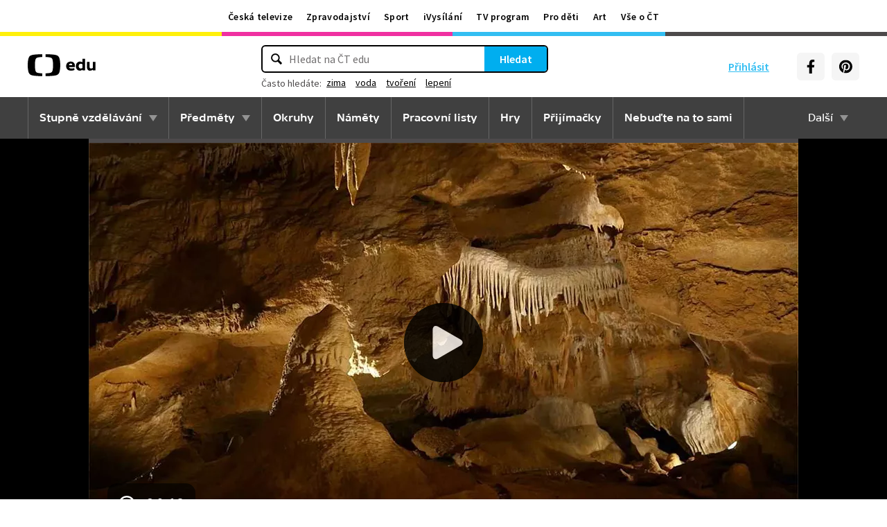

--- FILE ---
content_type: text/plain; charset=utf-8
request_url: https://events.getsitectrl.com/api/v1/events
body_size: 558
content:
{"id":"66f35d826cf4c84a","user_id":"66f35d826cfd0c6f","time":1768678623667,"token":"1768678623.91f20a970fee09a02e004d5deafe0014.494a16db4598a4e677fbcfc1b083562d","geo":{"ip":"3.142.201.106","geopath":"147015:147763:220321:","geoname_id":4509177,"longitude":-83.0061,"latitude":39.9625,"postal_code":"43215","city":"Columbus","region":"Ohio","state_code":"OH","country":"United States","country_code":"US","timezone":"America/New_York"},"ua":{"platform":"Desktop","os":"Mac OS","os_family":"Mac OS X","os_version":"10.15.7","browser":"Other","browser_family":"ClaudeBot","browser_version":"1.0","device":"Spider","device_brand":"Spider","device_model":"Desktop"},"utm":{}}

--- FILE ---
content_type: application/javascript
request_url: https://edu.ceskatelevize.cz/dist/js/front.d46e6b0e.js
body_size: 121721
content:
/*! For license information please see front.d46e6b0e.js.LICENSE.txt */
(()=>{var e={1035:(e,t,n)=>{"use strict";var r=n(5959),o={childContextTypes:!0,contextType:!0,contextTypes:!0,defaultProps:!0,displayName:!0,getDefaultProps:!0,getDerivedStateFromError:!0,getDerivedStateFromProps:!0,mixins:!0,propTypes:!0,type:!0},i={name:!0,length:!0,prototype:!0,caller:!0,callee:!0,arguments:!0,arity:!0},s={$$typeof:!0,compare:!0,defaultProps:!0,displayName:!0,propTypes:!0,type:!0},a={};function l(e){return r.isMemo(e)?s:a[e.$$typeof]||o}a[r.ForwardRef]={$$typeof:!0,render:!0,defaultProps:!0,displayName:!0,propTypes:!0},a[r.Memo]=s;var c=Object.defineProperty,u=Object.getOwnPropertyNames,d=Object.getOwnPropertySymbols,p=Object.getOwnPropertyDescriptor,f=Object.getPrototypeOf,h=Object.prototype;e.exports=function e(t,n,r){if("string"!=typeof n){if(h){var o=f(n);o&&o!==h&&e(t,o,r)}var s=u(n);d&&(s=s.concat(d(n)));for(var a=l(t),m=l(n),y=0;y<s.length;++y){var v=s[y];if(!(i[v]||r&&r[v]||m&&m[v]||a&&a[v])){var g=p(n,v);try{c(t,v,g)}catch(e){}}}}return t}},1594:e=>{"use strict";e.exports=React},1669:e=>{"use strict";e.exports=jQuery},2050:e=>{e.exports=function(e){return null!=e&&"object"==typeof e}},2186:()=>{document.addEventListener("DOMContentLoaded",(function(){const e=document.querySelector(".competition-faq");if(e){const t=e.querySelector(".competition-faq-list__button .js-show-more-faq");t&&t.addEventListener("click",(function(n){n.preventDefault(),e.classList.toggle("show"),t.textContent=e.classList.contains("show")?"Méně otázek":"Další otázky"}))}}))},2420:()=>{document.addEventListener("DOMContentLoaded",(function(){const e=document.querySelector(".song-player .js-audio-player"),t=document.querySelector(".js-play-song"),n=document.querySelector(".play-song-icon"),r=document.querySelector(".stop-song-icon");e&&t&&n&&r&&t.addEventListener("click",(function(o){o.preventDefault();e.classList.contains("playing")?(e.pause(),e.classList.remove("playing"),n.style.display="block",r.style.display="none",t.querySelector("span").innerText="Přehrát"):(e.play(),e.classList.add("playing"),n.style.display="none",r.style.display="block",t.querySelector("span").innerText="Zastavit")}))}))},2645:(e,t,n)=>{var r=n(7717),o=n(4884),i=n(6086),s=Math.max,a=Math.min;e.exports=function(e,t,n){var l,c,u,d,p,f,h=0,m=!1,y=!1,v=!0;if("function"!=typeof e)throw new TypeError("Expected a function");function g(t){var n=l,r=c;return l=c=void 0,h=t,d=e.apply(r,n)}function b(e){var n=e-f;return void 0===f||n>=t||n<0||y&&e-h>=u}function w(){var e=o();if(b(e))return E(e);p=setTimeout(w,function(e){var n=t-(e-f);return y?a(n,u-(e-h)):n}(e))}function E(e){return p=void 0,v&&l?g(e):(l=c=void 0,d)}function S(){var e=o(),n=b(e);if(l=arguments,c=this,f=e,n){if(void 0===p)return function(e){return h=e,p=setTimeout(w,t),m?g(e):d}(f);if(y)return clearTimeout(p),p=setTimeout(w,t),g(f)}return void 0===p&&(p=setTimeout(w,t)),d}return t=i(t)||0,r(n)&&(m=!!n.leading,u=(y="maxWait"in n)?s(i(n.maxWait)||0,t):u,v="trailing"in n?!!n.trailing:v),S.cancel=function(){void 0!==p&&clearTimeout(p),h=0,l=f=c=p=void 0},S.flush=function(){return void 0===p?d:E(o())},S}},2736:(e,t,n)=>{e.exports=n(6186)()},2985:e=>{"use strict";e.exports="SECRET_DO_NOT_PASS_THIS_OR_YOU_WILL_BE_FIRED"},3244:(e,t,n)=>{"use strict";var r=n(1594),o=n(8610);var i="function"==typeof Object.is?Object.is:function(e,t){return e===t&&(0!==e||1/e==1/t)||e!=e&&t!=t},s=o.useSyncExternalStore,a=r.useRef,l=r.useEffect,c=r.useMemo,u=r.useDebugValue;t.useSyncExternalStoreWithSelector=function(e,t,n,r,o){var d=a(null);if(null===d.current){var p={hasValue:!1,value:null};d.current=p}else p=d.current;d=c((function(){function e(e){if(!l){if(l=!0,s=e,e=r(e),void 0!==o&&p.hasValue){var t=p.value;if(o(t,e))return a=t}return a=e}if(t=a,i(s,e))return t;var n=r(e);return void 0!==o&&o(t,n)?(s=e,t):(s=e,a=n)}var s,a,l=!1,c=void 0===n?null:n;return[function(){return e(t())},null===c?void 0:function(){return e(c())}]}),[t,n,r,o]);var f=s(e,d[0],d[1]);return l((function(){p.hasValue=!0,p.value=f}),[f]),u(f),f}},3480:(e,t,n)=>{var r=n(8976),o=/^\s+/;e.exports=function(e){return e?e.slice(0,r(e)+1).replace(o,""):e}},3548:()=>{document.addEventListener("DOMContentLoaded",(function(){const e=document.querySelector(".competition-template .competition-content-rules");if(e){const t=e.querySelector("ul:first-of-type, ol:first-of-type");t&&(t.classList.add("accordion-list"),t.querySelectorAll(":scope > li").forEach((e=>{e.classList.add("accordion-item");const t=document.createElement("div");t.classList.add("accordion-header");const n=e.querySelector(":scope > *:first-of-type");n&&(t.insertAdjacentHTML("beforeend",`<h3>${n.textContent}</h3>`),t.insertAdjacentHTML("beforeend",'\n          <svg xmlns="http://www.w3.org/2000/svg" width="24" height="24" viewBox="0 0 24 24" fill="none"\n                 class="competition-faq-list-item__arrowIcon accordion-header__arrow">\n                <path fill-rule="evenodd" clip-rule="evenodd"\n                      d="M4.29289 16.7071C4.65338 17.0676 5.22061 17.0953 5.6129 16.7903L5.70711 16.7071L12 10.415L18.2929 16.7071C18.6534 17.0676 19.2206 17.0953 19.6129 16.7903L19.7071 16.7071C20.0676 16.3466 20.0953 15.7794 19.7903 15.3871L19.7071 15.2929L12.7071 8.29289C12.3466 7.93241 11.7794 7.90468 11.3871 8.2097L11.2929 8.29289L4.29289 15.2929C3.90237 15.6834 3.90237 16.3166 4.29289 16.7071Z"\n                      fill="black"/>\n            </svg>\n          '),n.remove());const r=document.createElement("div");for(r.classList.add("accordion-body");e.firstChild;)r.appendChild(e.firstChild);e.appendChild(t),e.appendChild(r)})),t.classList.add("show"))}}))},3648:function(e){e.exports=function(){"use strict";class e{filled(e,t,n){return""!==n&&!1!==n&&null!==n&&(!Array.isArray(n)||n.length>0)&&(!(n instanceof FileList)||n.length>0)}blank(e,t,n){return!this.filled(e,t,n)}valid(e,t){return t.validateControl(e,void 0,!0)}equal(e,t,n){if(void 0===t)return null;let r=e=>"number"==typeof e||"string"==typeof e?""+e:!0===e?"1":"",o=Array.isArray(n)?n:[n],i=Array.isArray(t)?t:[t];e:for(let e of o){for(let t of i)if(r(e)===r(t))continue e;return!1}return o.length>0}notEqual(e,t,n){return void 0===t?null:!this.equal(e,t,n)}minLength(e,t,n){return(n="number"==typeof n?n.toString():n).length>=t}maxLength(e,t,n){return(n="number"==typeof n?n.toString():n).length<=t}length(e,t,n){return n="number"==typeof n?n.toString():n,(null===(t=Array.isArray(t)?t:[t,t])[0]||n.length>=t[0])&&(null===t[1]||n.length<=t[1])}email(e,t,n){return/^("([ !#-[\]-~]|\\[ -~])+"|[-a-z0-9!#$%&'*+/=?^_`{|}~]+(\.[-a-z0-9!#$%&'*+/=?^_`{|}~]+)*)@([0-9a-z\u00C0-\u02FF\u0370-\u1EFF]([-0-9a-z\u00C0-\u02FF\u0370-\u1EFF]{0,61}[0-9a-z\u00C0-\u02FF\u0370-\u1EFF])?\.)+[a-z\u00C0-\u02FF\u0370-\u1EFF]([-0-9a-z\u00C0-\u02FF\u0370-\u1EFF]{0,17}[a-z\u00C0-\u02FF\u0370-\u1EFF])?$/i.test(n)}url(e,t,n,r){return/^[a-z\d+.-]+:/.test(n)||(n="https://"+n),!!/^https?:\/\/((([-_0-9a-z\u00C0-\u02FF\u0370-\u1EFF]+\.)*[0-9a-z\u00C0-\u02FF\u0370-\u1EFF]([-0-9a-z\u00C0-\u02FF\u0370-\u1EFF]{0,61}[0-9a-z\u00C0-\u02FF\u0370-\u1EFF])?\.)?[a-z\u00C0-\u02FF\u0370-\u1EFF]([-0-9a-z\u00C0-\u02FF\u0370-\u1EFF]{0,17}[a-z\u00C0-\u02FF\u0370-\u1EFF])?|\d{1,3}\.\d{1,3}\.\d{1,3}\.\d{1,3}|\[[0-9a-f:]{3,39}\])(:\d{1,5})?(\/\S*)?$/i.test(n)&&(r.value=n,!0)}regexp(e,t,n){let r="string"==typeof t&&t.match(/^\/(.*)\/([imu]*)$/);try{return r&&new RegExp(r[1],r[2].replace("u","")).test(n)}catch{return null}}pattern(e,t,n,r,o){if("string"!=typeof t)return null;try{let e;try{e=new RegExp("^(?:"+t+")$",o?"ui":"u")}catch{e=new RegExp("^(?:"+t+")$",o?"i":"")}return n instanceof FileList?Array.from(n).every((t=>e.test(t.name))):e.test(n)}catch{return null}}patternCaseInsensitive(e,t,n){return this.pattern(e,t,n,null,!0)}numeric(e,t,n){return/^[0-9]+$/.test(n)}integer(e,t,n,r){return!!/^-?[0-9]+$/.test(n)&&(r.value=parseFloat(n),!0)}float(e,t,n,r){return n=n.replace(/ +/g,"").replace(/,/g,"."),!!/^-?[0-9]*\.?[0-9]+$/.test(n)&&(r.value=parseFloat(n),!0)}min(e,t,n){return Number.isFinite(t)&&(n=parseFloat(n)),n>=t}max(e,t,n){return Number.isFinite(t)&&(n=parseFloat(n)),n<=t}range(e,t,n){return Array.isArray(t)?"time"===e.type&&t[0]>t[1]?n>=t[0]||n<=t[1]:(null===t[0]||this.min(e,t[0],n))&&(null===t[1]||this.max(e,t[1],n)):null}submitted(e){return e.form["nette-submittedBy"]===e}fileSize(e,t,n){return Array.from(n).every((e=>e.size<=t))}mimeType(e,t,n){let r=[];(t=Array.isArray(t)?t:[t]).forEach((e=>r.push("^"+e.replace(/([^\w])/g,"\\$1").replace("\\*",".*")+"$")));let o=new RegExp(r.join("|"));return Array.from(n).every((e=>!e.type||o.test(e.type)))}image(e,t,n){return this.mimeType(e,t??["image/gif","image/png","image/jpeg","image/webp"],n)}static(e,t){return t}}class t{formErrors=[];validators=new e;#e={};#t={};#n=new WeakMap;#r(e,t){let n=e.elements.namedItem(t);return n instanceof RadioNodeList?n[0]:n}#o(e){let t=e.form.elements.namedItem(e.name);return t instanceof RadioNodeList?Array.from(t):[t]}#i(e){"loading"!==document.readyState?e.call(this):document.addEventListener("DOMContentLoaded",e)}getValue(e){return e instanceof HTMLInputElement?"radio"===e.type?this.#o(e).find((e=>e.checked))?.value??null:"file"===e.type?e.files:"checkbox"===e.type?e.name.endsWith("[]")?this.#o(e).filter((e=>e.checked)).map((e=>e.value)):e.checked:e.value.trim():e instanceof HTMLSelectElement?e.multiple?Array.from(e.selectedOptions,(e=>e.value)):e.selectedOptions[0]?.value??null:e instanceof HTMLTextAreaElement?e.value:e instanceof RadioNodeList?this.getValue(e[0]):null}getEffectiveValue(e,t=!1){let n=this.getValue(e);if(n===e.getAttribute("data-nette-empty-value")&&(n=""),t&&void 0===this.#e[e.name]){this.#e[e.name]=!0;let t={value:n};this.validateControl(e,void 0,!0,t),n=t.value,delete this.#e[e.name]}return n}validateControl(e,t,n=!1,r,o){t??=JSON.parse(e.getAttribute("data-nette-rules")??"[]"),r??={value:this.getEffectiveValue(e)},o??=!this.validateRule(e,":filled",null,r);for(let i of t){let t=i.op.match(/(~)?([^?]+)/),s=i.control?this.#r(e.form,i.control):e;if(i.neg=!!t[1],i.op=t[2],i.condition=!!i.rules,!s)continue;if(o&&!i.condition&&":filled"!==i.op)continue;let a=this.validateRule(s,i.op,i.arg,e===s?r:void 0);if(null!==a)if(i.neg&&(a=!a),i.condition&&a){if(!this.validateControl(e,i.rules,n,r,":blank"!==i.op&&o))return!1}else if(!i.condition&&!a){if(this.isDisabled(s))continue;if(!n){let t=Array.isArray(i.arg)?i.arg:[i.arg],n=i.msg.replace(/%(value|\d+)/g,((n,r)=>this.getValue("value"===r?s:e.form.elements.namedItem(t[r].control))));this.addError(s,n)}return!1}}return!0}validateForm(e,t=!1){let n,r=e.form??e;if(this.formErrors=[],null!==e.getAttribute("formnovalidate")){let t=JSON.parse(e.getAttribute("data-nette-validation-scope")??"[]");if(!t.length)return this.showFormErrors(r,[]),!0;n=new RegExp("^("+t.join("-|")+"-)")}for(let e of r.elements)if(e.willValidate&&e.validity.badInput)return e.reportValidity(),!1;for(let e of r.elements)if(e.getAttribute("data-nette-rules")&&(!n||e.name.replace(/]\[|\[|]|$/g,"-").match(n))&&!this.isDisabled(e)&&!this.validateControl(e,void 0,t)&&!this.formErrors.length)return!1;let o=!this.formErrors.length;return this.showFormErrors(r,this.formErrors),o}isDisabled(e){return"radio"===e.type?this.#o(e).every((e=>e.disabled)):e.disabled}addError(e,t){this.formErrors.push({element:e,message:t})}showFormErrors(e,t){let n,r=[];for(let e of t)r.indexOf(e.message)<0&&(r.push(e.message),n??=e.element);r.length&&this.showModal(r.join("\n"),(()=>{n?.focus()}))}showModal(e,t){let n=document.createElement("dialog");if(!n.showModal)return alert(e),void t();let r=document.createElement("style");r.innerText=".netteFormsModal { text-align: center; margin: auto; border: 2px solid black; padding: 1rem } .netteFormsModal button { padding: .1em 2em }";let o=document.createElement("button");o.innerText="OK",o.onclick=()=>{n.remove(),t()},n.setAttribute("class","netteFormsModal"),n.innerText=e+"\n\n",n.append(r,o),document.body.append(n),n.showModal()}validateRule(e,t,n,r){if(e.validity.badInput)return":filled"===t;r??={value:this.getEffectiveValue(e,!0)};let o=":"===t.charAt(0)?t.substring(1):t;o=o.replace("::","_").replaceAll("\\","");let i=Array.isArray(n)?n:[n];return i=i.map((t=>{if(t?.control){let n=this.#r(e.form,t.control);return n===e?r.value:this.getEffectiveValue(n,!0)}return t})),"valid"===o&&(i[0]=this),this.validators[o]?this.validators[o](e,Array.isArray(n)?i:i[0],r.value,r):null}toggleForm(e,t){this.#t={};for(let n of Array.from(e.elements))n.getAttribute("data-nette-rules")&&this.toggleControl(n,void 0,null,!t);for(let e in this.#t)this.toggle(e,this.#t[e].state,this.#t[e].elem,t)}toggleControl(e,t,n=null,r=!1,o,i){t??=JSON.parse(e.getAttribute("data-nette-rules")??"[]"),o??={value:this.getEffectiveValue(e)},i??=!this.validateRule(e,":filled",null,o);let s,a=!1;for(let l of t){let t=l.op.match(/(~)?([^?]+)/),c=l.control?this.#r(e.form,l.control):e;if(l.neg=!!t[1],l.op=t[2],l.condition=!!l.rules,c&&(!i||l.condition||":filled"===l.op)){if(s=n,!1!==n){if(s=this.validateRule(c,l.op,l.arg,e===c?o:void 0),null===s)continue;l.neg&&(s=!s),l.condition||(n=s)}if(l.condition&&this.toggleControl(e,l.rules,s,r,o,":blank"!==l.op&&i)||l.toggle){a=!0,r&&this.#o(c).filter((e=>!this.#n.has(e))).forEach((t=>{t.addEventListener("change",(t=>this.toggleForm(e.form,t))),this.#n.set(t,null)}));for(let t in l.toggle??{})this.#t[t]??={elem:e,state:!1},this.#t[t].state||=l.toggle[t]?!!s:!s}}}return a}toggle(e,t,n,r){/^\w[\w.:-]*$/.test(e)&&(e="#"+e),Array.from(document.querySelectorAll(e)).forEach((e=>e.hidden=!t))}compactCheckboxes(e,t){let n={};for(let r of e.elements)r instanceof HTMLInputElement&&"checkbox"===r.type&&r.name.endsWith("[]")&&r.checked&&!r.disabled&&(t.delete(r.name),n[r.name]??=[],n[r.name].push(r.value));for(let e in n)t.set(e.substring(0,e.length-2),n[e].join(","))}initForm(e){"get"===e.method&&e.hasAttribute("data-nette-compact")&&e.addEventListener("formdata",(t=>this.compactCheckboxes(e,t.formData))),Array.from(e.elements).some((e=>e.getAttribute("data-nette-rules")))&&(this.toggleForm(e),e.noValidate||(e.noValidate=!0,e.addEventListener("submit",(t=>{this.validateForm(t.submitter||e)||(t.stopImmediatePropagation(),t.preventDefault())})),e.addEventListener("reset",(()=>{setTimeout((()=>this.toggleForm(e)))}))))}initOnLoad(){this.#i((()=>{Array.from(document.forms).forEach((e=>this.initForm(e)))}))}}let n={á:"a",ä:"a",č:"c",ď:"d",é:"e",ě:"e",í:"i",ľ:"l",ň:"n",ó:"o",ô:"o",ř:"r",š:"s",ť:"t",ú:"u",ů:"u",ý:"y",ž:"z"};function r(e){e=e.toLowerCase();let t="";for(let r=0;r<e.length;r++){let o=n[e.charAt(r)];t+=o||e.charAt(r)}return t.replace(/[^a-z0-9]+/g,"-").replace(/^-|-$/g,"")}var o="3.5.3";let i=new t;return i.version=o,i.webalize=r,i}()},3867:function(e,t){var n,r,o;r=[],void 0===(o="function"==typeof(n=function(){function e(e){var t=getComputedStyle(e,null).getPropertyValue("overflow");return t.indexOf("scroll")>-1||t.indexOf("auto")>-1}function t(t){if(t instanceof HTMLElement||t instanceof SVGElement){for(var n=t.parentNode;n.parentNode;){if(e(n))return n;n=n.parentNode}return document.scrollingElement||document.documentElement}}return t})?n.apply(t,r):n)||(e.exports=o)},4073:(e,t,n)=>{var r=n(8453).Symbol;e.exports=r},4272:()=>{document.addEventListener("DOMContentLoaded",(function(){const e=document.querySelectorAll(".accordion-list");e.length>0&&e.forEach((e=>{const t=e.querySelectorAll(".accordion-item");t.forEach((e=>{e.addEventListener("click",(()=>{const n=e.classList.contains("show");t.forEach((e=>e.classList.remove("show"))),n||e.classList.add("show")}))}))}))}))},4276:(e,t,n)=>{"use strict";e.exports=n(6936)},4478:e=>{var t=Object.prototype.toString;e.exports=function(e){return t.call(e)}},4884:(e,t,n)=>{var r=n(8453);e.exports=function(){return r.Date.now()}},5206:e=>{"use strict";e.exports=ReactDOM},5759:(e,t,n)=>{"use strict";var r=n(1594);var o="function"==typeof Object.is?Object.is:function(e,t){return e===t&&(0!==e||1/e==1/t)||e!=e&&t!=t},i=r.useState,s=r.useEffect,a=r.useLayoutEffect,l=r.useDebugValue;function c(e){var t=e.getSnapshot;e=e.value;try{var n=t();return!o(e,n)}catch(e){return!0}}var u="undefined"==typeof window||void 0===window.document||void 0===window.document.createElement?function(e,t){return t()}:function(e,t){var n=t(),r=i({inst:{value:n,getSnapshot:t}}),o=r[0].inst,u=r[1];return a((function(){o.value=n,o.getSnapshot=t,c(o)&&u({inst:o})}),[e,n,t]),s((function(){return c(o)&&u({inst:o}),e((function(){c(o)&&u({inst:o})}))}),[e]),l(n),n};t.useSyncExternalStore=void 0!==r.useSyncExternalStore?r.useSyncExternalStore:u},5843:(e,t)=>{"use strict";var n="function"==typeof Symbol&&Symbol.for,r=n?Symbol.for("react.element"):60103,o=n?Symbol.for("react.portal"):60106,i=n?Symbol.for("react.fragment"):60107,s=n?Symbol.for("react.strict_mode"):60108,a=n?Symbol.for("react.profiler"):60114,l=n?Symbol.for("react.provider"):60109,c=n?Symbol.for("react.context"):60110,u=n?Symbol.for("react.async_mode"):60111,d=n?Symbol.for("react.concurrent_mode"):60111,p=n?Symbol.for("react.forward_ref"):60112,f=n?Symbol.for("react.suspense"):60113,h=n?Symbol.for("react.suspense_list"):60120,m=n?Symbol.for("react.memo"):60115,y=n?Symbol.for("react.lazy"):60116,v=n?Symbol.for("react.block"):60121,g=n?Symbol.for("react.fundamental"):60117,b=n?Symbol.for("react.responder"):60118,w=n?Symbol.for("react.scope"):60119;function E(e){if("object"==typeof e&&null!==e){var t=e.$$typeof;switch(t){case r:switch(e=e.type){case u:case d:case i:case a:case s:case f:return e;default:switch(e=e&&e.$$typeof){case c:case p:case y:case m:case l:return e;default:return t}}case o:return t}}}function S(e){return E(e)===d}t.AsyncMode=u,t.ConcurrentMode=d,t.ContextConsumer=c,t.ContextProvider=l,t.Element=r,t.ForwardRef=p,t.Fragment=i,t.Lazy=y,t.Memo=m,t.Portal=o,t.Profiler=a,t.StrictMode=s,t.Suspense=f,t.isAsyncMode=function(e){return S(e)||E(e)===u},t.isConcurrentMode=S,t.isContextConsumer=function(e){return E(e)===c},t.isContextProvider=function(e){return E(e)===l},t.isElement=function(e){return"object"==typeof e&&null!==e&&e.$$typeof===r},t.isForwardRef=function(e){return E(e)===p},t.isFragment=function(e){return E(e)===i},t.isLazy=function(e){return E(e)===y},t.isMemo=function(e){return E(e)===m},t.isPortal=function(e){return E(e)===o},t.isProfiler=function(e){return E(e)===a},t.isStrictMode=function(e){return E(e)===s},t.isSuspense=function(e){return E(e)===f},t.isValidElementType=function(e){return"string"==typeof e||"function"==typeof e||e===i||e===d||e===a||e===s||e===f||e===h||"object"==typeof e&&null!==e&&(e.$$typeof===y||e.$$typeof===m||e.$$typeof===l||e.$$typeof===c||e.$$typeof===p||e.$$typeof===g||e.$$typeof===b||e.$$typeof===w||e.$$typeof===v)},t.typeOf=E},5854:e=>{"use strict";var t=function(e,t){return e+n(t)},n=function(e){return null===e||"boolean"==typeof e||void 0===e?"":"number"==typeof e?e.toString():"string"==typeof e?e:Array.isArray(e)?e.reduce(t,""):function(e){return Object.prototype.hasOwnProperty.call(e,"props")}(e)&&Object.prototype.hasOwnProperty.call(e.props,"children")?n(e.props.children):""};n.default=n,e.exports=n},5959:(e,t,n)=>{"use strict";e.exports=n(5843)},6070:(e,t,n)=>{"use strict";e.exports=n(7462)},6086:(e,t,n)=>{var r=n(3480),o=n(7717),i=n(6770),s=/^[-+]0x[0-9a-f]+$/i,a=/^0b[01]+$/i,l=/^0o[0-7]+$/i,c=parseInt;e.exports=function(e){if("number"==typeof e)return e;if(i(e))return NaN;if(o(e)){var t="function"==typeof e.valueOf?e.valueOf():e;e=o(t)?t+"":t}if("string"!=typeof e)return 0===e?e:+e;e=r(e);var n=a.test(e);return n||l.test(e)?c(e.slice(2),n?2:8):s.test(e)?NaN:+e}},6186:(e,t,n)=>{"use strict";var r=n(2985);function o(){}function i(){}i.resetWarningCache=o,e.exports=function(){function e(e,t,n,o,i,s){if(s!==r){var a=new Error("Calling PropTypes validators directly is not supported by the `prop-types` package. Use PropTypes.checkPropTypes() to call them. Read more at http://fb.me/use-check-prop-types");throw a.name="Invariant Violation",a}}function t(){return e}e.isRequired=e;var n={array:e,bigint:e,bool:e,func:e,number:e,object:e,string:e,symbol:e,any:e,arrayOf:t,element:e,elementType:e,instanceOf:t,node:e,objectOf:t,oneOf:t,oneOfType:t,shape:t,exact:t,checkPropTypes:i,resetWarningCache:o};return n.PropTypes=n,n}},6624:(e,t,n)=>{var r=n(4073),o=n(7915),i=n(4478),s=r?r.toStringTag:void 0;e.exports=function(e){return null==e?void 0===e?"[object Undefined]":"[object Null]":s&&s in Object(e)?o(e):i(e)}},6770:(e,t,n)=>{var r=n(6624),o=n(2050);e.exports=function(e){return"symbol"==typeof e||o(e)&&"[object Symbol]"==r(e)}},6936:(e,t)=>{"use strict";var n,r=Symbol.for("react.element"),o=Symbol.for("react.portal"),i=Symbol.for("react.fragment"),s=Symbol.for("react.strict_mode"),a=Symbol.for("react.profiler"),l=Symbol.for("react.provider"),c=Symbol.for("react.context"),u=Symbol.for("react.server_context"),d=Symbol.for("react.forward_ref"),p=Symbol.for("react.suspense"),f=Symbol.for("react.suspense_list"),h=Symbol.for("react.memo"),m=Symbol.for("react.lazy"),y=Symbol.for("react.offscreen");function v(e){if("object"==typeof e&&null!==e){var t=e.$$typeof;switch(t){case r:switch(e=e.type){case i:case a:case s:case p:case f:return e;default:switch(e=e&&e.$$typeof){case u:case c:case d:case m:case h:case l:return e;default:return t}}case o:return t}}}n=Symbol.for("react.module.reference"),t.isContextConsumer=function(e){return v(e)===c}},7314:e=>{"use strict";var t=function(e){return function(e){return!!e&&"object"==typeof e}(e)&&!function(e){var t=Object.prototype.toString.call(e);return"[object RegExp]"===t||"[object Date]"===t||function(e){return e.$$typeof===n}(e)}(e)};var n="function"==typeof Symbol&&Symbol.for?Symbol.for("react.element"):60103;function r(e,t){return!1!==t.clone&&t.isMergeableObject(e)?l((n=e,Array.isArray(n)?[]:{}),e,t):e;var n}function o(e,t,n){return e.concat(t).map((function(e){return r(e,n)}))}function i(e){return Object.keys(e).concat(function(e){return Object.getOwnPropertySymbols?Object.getOwnPropertySymbols(e).filter((function(t){return Object.propertyIsEnumerable.call(e,t)})):[]}(e))}function s(e,t){try{return t in e}catch(e){return!1}}function a(e,t,n){var o={};return n.isMergeableObject(e)&&i(e).forEach((function(t){o[t]=r(e[t],n)})),i(t).forEach((function(i){(function(e,t){return s(e,t)&&!(Object.hasOwnProperty.call(e,t)&&Object.propertyIsEnumerable.call(e,t))})(e,i)||(s(e,i)&&n.isMergeableObject(t[i])?o[i]=function(e,t){if(!t.customMerge)return l;var n=t.customMerge(e);return"function"==typeof n?n:l}(i,n)(e[i],t[i],n):o[i]=r(t[i],n))})),o}function l(e,n,i){(i=i||{}).arrayMerge=i.arrayMerge||o,i.isMergeableObject=i.isMergeableObject||t,i.cloneUnlessOtherwiseSpecified=r;var s=Array.isArray(n);return s===Array.isArray(e)?s?i.arrayMerge(e,n,i):a(e,n,i):r(n,i)}l.all=function(e,t){if(!Array.isArray(e))throw new Error("first argument should be an array");return e.reduce((function(e,n){return l(e,n,t)}),{})};var c=l;e.exports=c},7462:(e,t,n)=>{"use strict";var r=n(1594),o=Symbol.for("react.element"),i=Symbol.for("react.fragment"),s=Object.prototype.hasOwnProperty,a=r.__SECRET_INTERNALS_DO_NOT_USE_OR_YOU_WILL_BE_FIRED.ReactCurrentOwner,l={key:!0,ref:!0,__self:!0,__source:!0};function c(e,t,n){var r,i={},c=null,u=null;for(r in void 0!==n&&(c=""+n),void 0!==t.key&&(c=""+t.key),void 0!==t.ref&&(u=t.ref),t)s.call(t,r)&&!l.hasOwnProperty(r)&&(i[r]=t[r]);if(e&&e.defaultProps)for(r in t=e.defaultProps)void 0===i[r]&&(i[r]=t[r]);return{$$typeof:o,type:e,key:c,ref:u,props:i,_owner:a.current}}t.jsx=c,t.jsxs=c},7500:(e,t)=>{var n;!function(){"use strict";var r={}.hasOwnProperty;function o(){for(var e="",t=0;t<arguments.length;t++){var n=arguments[t];n&&(e=s(e,i(n)))}return e}function i(e){if("string"==typeof e||"number"==typeof e)return e;if("object"!=typeof e)return"";if(Array.isArray(e))return o.apply(null,e);if(e.toString!==Object.prototype.toString&&!e.toString.toString().includes("[native code]"))return e.toString();var t="";for(var n in e)r.call(e,n)&&e[n]&&(t=s(t,n));return t}function s(e,t){return t?e?e+" "+t:e+t:e}e.exports?(o.default=o,e.exports=o):void 0===(n=function(){return o}.apply(t,[]))||(e.exports=n)}()},7717:e=>{e.exports=function(e){var t=typeof e;return null!=e&&("object"==t||"function"==t)}},7915:(e,t,n)=>{var r=n(4073),o=Object.prototype,i=o.hasOwnProperty,s=o.toString,a=r?r.toStringTag:void 0;e.exports=function(e){var t=i.call(e,a),n=e[a];try{e[a]=void 0;var r=!0}catch(e){}var o=s.call(e);return r&&(t?e[a]=n:delete e[a]),o}},8087:e=>{var t=new Error("Element already at target scroll position"),n=new Error("Scroll cancelled"),r=Math.min,o=Date.now;function i(e){return function(i,l,c,u){"function"==typeof(c=c||{})&&(u=c,c={}),"function"!=typeof u&&(u=a);var d=o(),p=i[e],f=c.ease||s,h=isNaN(c.duration)?350:+c.duration,m=!1;return p===l?u(t,i[e]):requestAnimationFrame((function t(s){if(m)return u(n,i[e]);var a=o(),c=r(1,(a-d)/h),y=f(c);i[e]=y*(l-p)+p,c<1?requestAnimationFrame(t):requestAnimationFrame((function(){u(null,i[e])}))})),function(){m=!0}}}function s(e){return.5*(1-Math.cos(Math.PI*e))}function a(){}e.exports={left:i("scrollLeft"),top:i("scrollTop")}},8453:(e,t,n)=>{var r=n(8928),o="object"==typeof self&&self&&self.Object===Object&&self,i=r||o||Function("return this")();e.exports=i},8610:(e,t,n)=>{"use strict";e.exports=n(5759)},8700:(e,t,n)=>{"use strict";e.exports=n(3244)},8834:(e,t,n)=>{var r,o,i;!function(){"use strict";o=[n(1669)],r=function(e){var t=window.Slick||{};(t=function(){var t=0;function n(n,r){var o,i=this;i.defaults={accessibility:!0,adaptiveHeight:!1,appendArrows:e(n),appendDots:e(n),arrows:!0,asNavFor:null,prevArrow:'<button class="slick-prev" aria-label="Previous" type="button">Previous</button>',nextArrow:'<button class="slick-next" aria-label="Next" type="button">Next</button>',autoplay:!1,autoplaySpeed:3e3,centerMode:!1,centerPadding:"50px",cssEase:"ease",customPaging:function(t,n){return e('<button type="button" />').text(n+1)},dots:!1,dotsClass:"slick-dots",draggable:!0,easing:"linear",edgeFriction:.35,fade:!1,focusOnSelect:!1,focusOnChange:!1,infinite:!0,initialSlide:0,lazyLoad:"ondemand",mobileFirst:!1,pauseOnHover:!0,pauseOnFocus:!0,pauseOnDotsHover:!1,respondTo:"window",responsive:null,rows:1,rtl:!1,slide:"",slidesPerRow:1,slidesToShow:1,slidesToScroll:1,speed:500,swipe:!0,swipeToSlide:!1,touchMove:!0,touchThreshold:5,useCSS:!0,useTransform:!0,variableWidth:!1,vertical:!1,verticalSwiping:!1,waitForAnimate:!0,zIndex:1e3},i.initials={animating:!1,dragging:!1,autoPlayTimer:null,currentDirection:0,currentLeft:null,currentSlide:0,direction:1,$dots:null,listWidth:null,listHeight:null,loadIndex:0,$nextArrow:null,$prevArrow:null,scrolling:!1,slideCount:null,slideWidth:null,$slideTrack:null,$slides:null,sliding:!1,slideOffset:0,swipeLeft:null,swiping:!1,$list:null,touchObject:{},transformsEnabled:!1,unslicked:!1},e.extend(i,i.initials),i.activeBreakpoint=null,i.animType=null,i.animProp=null,i.breakpoints=[],i.breakpointSettings=[],i.cssTransitions=!1,i.focussed=!1,i.interrupted=!1,i.hidden="hidden",i.paused=!0,i.positionProp=null,i.respondTo=null,i.rowCount=1,i.shouldClick=!0,i.$slider=e(n),i.$slidesCache=null,i.transformType=null,i.transitionType=null,i.visibilityChange="visibilitychange",i.windowWidth=0,i.windowTimer=null,o=e(n).data("slick")||{},i.options=e.extend({},i.defaults,r,o),i.currentSlide=i.options.initialSlide,i.originalSettings=i.options,void 0!==document.mozHidden?(i.hidden="mozHidden",i.visibilityChange="mozvisibilitychange"):void 0!==document.webkitHidden&&(i.hidden="webkitHidden",i.visibilityChange="webkitvisibilitychange"),i.autoPlay=e.proxy(i.autoPlay,i),i.autoPlayClear=e.proxy(i.autoPlayClear,i),i.autoPlayIterator=e.proxy(i.autoPlayIterator,i),i.changeSlide=e.proxy(i.changeSlide,i),i.clickHandler=e.proxy(i.clickHandler,i),i.selectHandler=e.proxy(i.selectHandler,i),i.setPosition=e.proxy(i.setPosition,i),i.swipeHandler=e.proxy(i.swipeHandler,i),i.dragHandler=e.proxy(i.dragHandler,i),i.keyHandler=e.proxy(i.keyHandler,i),i.instanceUid=t++,i.htmlExpr=/^(?:\s*(<[\w\W]+>)[^>]*)$/,i.registerBreakpoints(),i.init(!0)}return n}()).prototype.activateADA=function(){this.$slideTrack.find(".slick-active").attr({"aria-hidden":"false"}).find("a, input, button, select").attr({tabindex:"0"})},t.prototype.addSlide=t.prototype.slickAdd=function(t,n,r){var o=this;if("boolean"==typeof n)r=n,n=null;else if(n<0||n>=o.slideCount)return!1;o.unload(),"number"==typeof n?0===n&&0===o.$slides.length?e(t).appendTo(o.$slideTrack):r?e(t).insertBefore(o.$slides.eq(n)):e(t).insertAfter(o.$slides.eq(n)):!0===r?e(t).prependTo(o.$slideTrack):e(t).appendTo(o.$slideTrack),o.$slides=o.$slideTrack.children(this.options.slide),o.$slideTrack.children(this.options.slide).detach(),o.$slideTrack.append(o.$slides),o.$slides.each((function(t,n){e(n).attr("data-slick-index",t)})),o.$slidesCache=o.$slides,o.reinit()},t.prototype.animateHeight=function(){var e=this;if(1===e.options.slidesToShow&&!0===e.options.adaptiveHeight&&!1===e.options.vertical){var t=e.$slides.eq(e.currentSlide).outerHeight(!0);e.$list.animate({height:t},e.options.speed)}},t.prototype.animateSlide=function(t,n){var r={},o=this;o.animateHeight(),!0===o.options.rtl&&!1===o.options.vertical&&(t=-t),!1===o.transformsEnabled?!1===o.options.vertical?o.$slideTrack.animate({left:t},o.options.speed,o.options.easing,n):o.$slideTrack.animate({top:t},o.options.speed,o.options.easing,n):!1===o.cssTransitions?(!0===o.options.rtl&&(o.currentLeft=-o.currentLeft),e({animStart:o.currentLeft}).animate({animStart:t},{duration:o.options.speed,easing:o.options.easing,step:function(e){e=Math.ceil(e),!1===o.options.vertical?(r[o.animType]="translate("+e+"px, 0px)",o.$slideTrack.css(r)):(r[o.animType]="translate(0px,"+e+"px)",o.$slideTrack.css(r))},complete:function(){n&&n.call()}})):(o.applyTransition(),t=Math.ceil(t),!1===o.options.vertical?r[o.animType]="translate3d("+t+"px, 0px, 0px)":r[o.animType]="translate3d(0px,"+t+"px, 0px)",o.$slideTrack.css(r),n&&setTimeout((function(){o.disableTransition(),n.call()}),o.options.speed))},t.prototype.getNavTarget=function(){var t=this,n=t.options.asNavFor;return n&&null!==n&&(n=e(n).not(t.$slider)),n},t.prototype.asNavFor=function(t){var n=this.getNavTarget();null!==n&&"object"==typeof n&&n.each((function(){var n=e(this).slick("getSlick");n.unslicked||n.slideHandler(t,!0)}))},t.prototype.applyTransition=function(e){var t=this,n={};!1===t.options.fade?n[t.transitionType]=t.transformType+" "+t.options.speed+"ms "+t.options.cssEase:n[t.transitionType]="opacity "+t.options.speed+"ms "+t.options.cssEase,!1===t.options.fade?t.$slideTrack.css(n):t.$slides.eq(e).css(n)},t.prototype.autoPlay=function(){var e=this;e.autoPlayClear(),e.slideCount>e.options.slidesToShow&&(e.autoPlayTimer=setInterval(e.autoPlayIterator,e.options.autoplaySpeed))},t.prototype.autoPlayClear=function(){var e=this;e.autoPlayTimer&&clearInterval(e.autoPlayTimer)},t.prototype.autoPlayIterator=function(){var e=this,t=e.currentSlide+e.options.slidesToScroll;e.paused||e.interrupted||e.focussed||(!1===e.options.infinite&&(1===e.direction&&e.currentSlide+1===e.slideCount-1?e.direction=0:0===e.direction&&(t=e.currentSlide-e.options.slidesToScroll,e.currentSlide-1==0&&(e.direction=1))),e.slideHandler(t))},t.prototype.buildArrows=function(){var t=this;!0===t.options.arrows&&(t.$prevArrow=e(t.options.prevArrow).addClass("slick-arrow"),t.$nextArrow=e(t.options.nextArrow).addClass("slick-arrow"),t.slideCount>t.options.slidesToShow?(t.$prevArrow.removeClass("slick-hidden").removeAttr("aria-hidden tabindex"),t.$nextArrow.removeClass("slick-hidden").removeAttr("aria-hidden tabindex"),t.htmlExpr.test(t.options.prevArrow)&&t.$prevArrow.prependTo(t.options.appendArrows),t.htmlExpr.test(t.options.nextArrow)&&t.$nextArrow.appendTo(t.options.appendArrows),!0!==t.options.infinite&&t.$prevArrow.addClass("slick-disabled").attr("aria-disabled","true")):t.$prevArrow.add(t.$nextArrow).addClass("slick-hidden").attr({"aria-disabled":"true",tabindex:"-1"}))},t.prototype.buildDots=function(){var t,n,r=this;if(!0===r.options.dots&&r.slideCount>r.options.slidesToShow){for(r.$slider.addClass("slick-dotted"),n=e("<ul />").addClass(r.options.dotsClass),t=0;t<=r.getDotCount();t+=1)n.append(e("<li />").append(r.options.customPaging.call(this,r,t)));r.$dots=n.appendTo(r.options.appendDots),r.$dots.find("li").first().addClass("slick-active")}},t.prototype.buildOut=function(){var t=this;t.$slides=t.$slider.children(t.options.slide+":not(.slick-cloned)").addClass("slick-slide"),t.slideCount=t.$slides.length,t.$slides.each((function(t,n){e(n).attr("data-slick-index",t).data("originalStyling",e(n).attr("style")||"")})),t.$slider.addClass("slick-slider"),t.$slideTrack=0===t.slideCount?e('<div class="slick-track"/>').appendTo(t.$slider):t.$slides.wrapAll('<div class="slick-track"/>').parent(),t.$list=t.$slideTrack.wrap('<div class="slick-list"/>').parent(),t.$slideTrack.css("opacity",0),!0!==t.options.centerMode&&!0!==t.options.swipeToSlide||(t.options.slidesToScroll=1),e("img[data-lazy]",t.$slider).not("[src]").addClass("slick-loading"),t.setupInfinite(),t.buildArrows(),t.buildDots(),t.updateDots(),t.setSlideClasses("number"==typeof t.currentSlide?t.currentSlide:0),!0===t.options.draggable&&t.$list.addClass("draggable")},t.prototype.buildRows=function(){var e,t,n,r,o,i,s,a=this;if(r=document.createDocumentFragment(),i=a.$slider.children(),a.options.rows>0){for(s=a.options.slidesPerRow*a.options.rows,o=Math.ceil(i.length/s),e=0;e<o;e++){var l=document.createElement("div");for(t=0;t<a.options.rows;t++){var c=document.createElement("div");for(n=0;n<a.options.slidesPerRow;n++){var u=e*s+(t*a.options.slidesPerRow+n);i.get(u)&&c.appendChild(i.get(u))}l.appendChild(c)}r.appendChild(l)}a.$slider.empty().append(r),a.$slider.children().children().children().css({width:100/a.options.slidesPerRow+"%",display:"inline-block"})}},t.prototype.checkResponsive=function(t,n){var r,o,i,s=this,a=!1,l=s.$slider.width(),c=window.innerWidth||e(window).width();if("window"===s.respondTo?i=c:"slider"===s.respondTo?i=l:"min"===s.respondTo&&(i=Math.min(c,l)),s.options.responsive&&s.options.responsive.length&&null!==s.options.responsive){for(r in o=null,s.breakpoints)s.breakpoints.hasOwnProperty(r)&&(!1===s.originalSettings.mobileFirst?i<s.breakpoints[r]&&(o=s.breakpoints[r]):i>s.breakpoints[r]&&(o=s.breakpoints[r]));null!==o?null!==s.activeBreakpoint?(o!==s.activeBreakpoint||n)&&(s.activeBreakpoint=o,"unslick"===s.breakpointSettings[o]?s.unslick(o):(s.options=e.extend({},s.originalSettings,s.breakpointSettings[o]),!0===t&&(s.currentSlide=s.options.initialSlide),s.refresh(t)),a=o):(s.activeBreakpoint=o,"unslick"===s.breakpointSettings[o]?s.unslick(o):(s.options=e.extend({},s.originalSettings,s.breakpointSettings[o]),!0===t&&(s.currentSlide=s.options.initialSlide),s.refresh(t)),a=o):null!==s.activeBreakpoint&&(s.activeBreakpoint=null,s.options=s.originalSettings,!0===t&&(s.currentSlide=s.options.initialSlide),s.refresh(t),a=o),t||!1===a||s.$slider.trigger("breakpoint",[s,a])}},t.prototype.changeSlide=function(t,n){var r,o,i=this,s=e(t.currentTarget);switch(s.is("a")&&t.preventDefault(),s.is("li")||(s=s.closest("li")),r=i.slideCount%i.options.slidesToScroll!==0?0:(i.slideCount-i.currentSlide)%i.options.slidesToScroll,t.data.message){case"previous":o=0===r?i.options.slidesToScroll:i.options.slidesToShow-r,i.slideCount>i.options.slidesToShow&&i.slideHandler(i.currentSlide-o,!1,n);break;case"next":o=0===r?i.options.slidesToScroll:r,i.slideCount>i.options.slidesToShow&&i.slideHandler(i.currentSlide+o,!1,n);break;case"index":var a=0===t.data.index?0:t.data.index||s.index()*i.options.slidesToScroll;i.slideHandler(i.checkNavigable(a),!1,n),s.children().trigger("focus");break;default:return}},t.prototype.checkNavigable=function(e){var t,n;if(n=0,e>(t=this.getNavigableIndexes())[t.length-1])e=t[t.length-1];else for(var r in t){if(e<t[r]){e=n;break}n=t[r]}return e},t.prototype.cleanUpEvents=function(){var t=this;t.options.dots&&null!==t.$dots&&(e("li",t.$dots).off("click.slick",t.changeSlide).off("mouseenter.slick",e.proxy(t.interrupt,t,!0)).off("mouseleave.slick",e.proxy(t.interrupt,t,!1)),!0===t.options.accessibility&&t.$dots.off("keydown.slick",t.keyHandler)),t.$slider.off("focus.slick blur.slick"),!0===t.options.arrows&&t.slideCount>t.options.slidesToShow&&(t.$prevArrow&&t.$prevArrow.off("click.slick",t.changeSlide),t.$nextArrow&&t.$nextArrow.off("click.slick",t.changeSlide),!0===t.options.accessibility&&(t.$prevArrow&&t.$prevArrow.off("keydown.slick",t.keyHandler),t.$nextArrow&&t.$nextArrow.off("keydown.slick",t.keyHandler))),t.$list.off("touchstart.slick mousedown.slick",t.swipeHandler),t.$list.off("touchmove.slick mousemove.slick",t.swipeHandler),t.$list.off("touchend.slick mouseup.slick",t.swipeHandler),t.$list.off("touchcancel.slick mouseleave.slick",t.swipeHandler),t.$list.off("click.slick",t.clickHandler),e(document).off(t.visibilityChange,t.visibility),t.cleanUpSlideEvents(),!0===t.options.accessibility&&t.$list.off("keydown.slick",t.keyHandler),!0===t.options.focusOnSelect&&e(t.$slideTrack).children().off("click.slick",t.selectHandler),e(window).off("orientationchange.slick.slick-"+t.instanceUid,t.orientationChange),e(window).off("resize.slick.slick-"+t.instanceUid,t.resize),e("[draggable!=true]",t.$slideTrack).off("dragstart",t.preventDefault),e(window).off("load.slick.slick-"+t.instanceUid,t.setPosition)},t.prototype.cleanUpSlideEvents=function(){var t=this;t.$list.off("mouseenter.slick",e.proxy(t.interrupt,t,!0)),t.$list.off("mouseleave.slick",e.proxy(t.interrupt,t,!1))},t.prototype.cleanUpRows=function(){var e,t=this;t.options.rows>0&&((e=t.$slides.children().children()).removeAttr("style"),t.$slider.empty().append(e))},t.prototype.clickHandler=function(e){!1===this.shouldClick&&(e.stopImmediatePropagation(),e.stopPropagation(),e.preventDefault())},t.prototype.destroy=function(t){var n=this;n.autoPlayClear(),n.touchObject={},n.cleanUpEvents(),e(".slick-cloned",n.$slider).detach(),n.$dots&&n.$dots.remove(),n.$prevArrow&&n.$prevArrow.length&&(n.$prevArrow.removeClass("slick-disabled slick-arrow slick-hidden").removeAttr("aria-hidden aria-disabled tabindex").css("display",""),n.htmlExpr.test(n.options.prevArrow)&&n.$prevArrow.remove()),n.$nextArrow&&n.$nextArrow.length&&(n.$nextArrow.removeClass("slick-disabled slick-arrow slick-hidden").removeAttr("aria-hidden aria-disabled tabindex").css("display",""),n.htmlExpr.test(n.options.nextArrow)&&n.$nextArrow.remove()),n.$slides&&(n.$slides.removeClass("slick-slide slick-active slick-center slick-visible slick-current").removeAttr("aria-hidden").removeAttr("data-slick-index").each((function(){e(this).attr("style",e(this).data("originalStyling"))})),n.$slideTrack.children(this.options.slide).detach(),n.$slideTrack.detach(),n.$list.detach(),n.$slider.append(n.$slides)),n.cleanUpRows(),n.$slider.removeClass("slick-slider"),n.$slider.removeClass("slick-initialized"),n.$slider.removeClass("slick-dotted"),n.unslicked=!0,t||n.$slider.trigger("destroy",[n])},t.prototype.disableTransition=function(e){var t=this,n={};n[t.transitionType]="",!1===t.options.fade?t.$slideTrack.css(n):t.$slides.eq(e).css(n)},t.prototype.fadeSlide=function(e,t){var n=this;!1===n.cssTransitions?(n.$slides.eq(e).css({zIndex:n.options.zIndex}),n.$slides.eq(e).animate({opacity:1},n.options.speed,n.options.easing,t)):(n.applyTransition(e),n.$slides.eq(e).css({opacity:1,zIndex:n.options.zIndex}),t&&setTimeout((function(){n.disableTransition(e),t.call()}),n.options.speed))},t.prototype.fadeSlideOut=function(e){var t=this;!1===t.cssTransitions?t.$slides.eq(e).animate({opacity:0,zIndex:t.options.zIndex-2},t.options.speed,t.options.easing):(t.applyTransition(e),t.$slides.eq(e).css({opacity:0,zIndex:t.options.zIndex-2}))},t.prototype.filterSlides=t.prototype.slickFilter=function(e){var t=this;null!==e&&(t.$slidesCache=t.$slides,t.unload(),t.$slideTrack.children(this.options.slide).detach(),t.$slidesCache.filter(e).appendTo(t.$slideTrack),t.reinit())},t.prototype.focusHandler=function(){var t=this;t.$slider.off("focus.slick blur.slick").on("focus.slick blur.slick","*",(function(n){n.stopImmediatePropagation();var r=e(this);setTimeout((function(){t.options.pauseOnFocus&&(t.focussed=r.is(":focus"),t.autoPlay())}),0)}))},t.prototype.getCurrent=t.prototype.slickCurrentSlide=function(){return this.currentSlide},t.prototype.getDotCount=function(){var e=this,t=0,n=0,r=0;if(!0===e.options.infinite)if(e.slideCount<=e.options.slidesToShow)++r;else for(;t<e.slideCount;)++r,t=n+e.options.slidesToScroll,n+=e.options.slidesToScroll<=e.options.slidesToShow?e.options.slidesToScroll:e.options.slidesToShow;else if(!0===e.options.centerMode)r=e.slideCount;else if(e.options.asNavFor)for(;t<e.slideCount;)++r,t=n+e.options.slidesToScroll,n+=e.options.slidesToScroll<=e.options.slidesToShow?e.options.slidesToScroll:e.options.slidesToShow;else r=1+Math.ceil((e.slideCount-e.options.slidesToShow)/e.options.slidesToScroll);return r-1},t.prototype.getLeft=function(e){var t,n,r,o,i=this,s=0;return i.slideOffset=0,n=i.$slides.first().outerHeight(!0),!0===i.options.infinite?(i.slideCount>i.options.slidesToShow&&(i.slideOffset=i.slideWidth*i.options.slidesToShow*-1,o=-1,!0===i.options.vertical&&!0===i.options.centerMode&&(2===i.options.slidesToShow?o=-1.5:1===i.options.slidesToShow&&(o=-2)),s=n*i.options.slidesToShow*o),i.slideCount%i.options.slidesToScroll!==0&&e+i.options.slidesToScroll>i.slideCount&&i.slideCount>i.options.slidesToShow&&(e>i.slideCount?(i.slideOffset=(i.options.slidesToShow-(e-i.slideCount))*i.slideWidth*-1,s=(i.options.slidesToShow-(e-i.slideCount))*n*-1):(i.slideOffset=i.slideCount%i.options.slidesToScroll*i.slideWidth*-1,s=i.slideCount%i.options.slidesToScroll*n*-1))):e+i.options.slidesToShow>i.slideCount&&(i.slideOffset=(e+i.options.slidesToShow-i.slideCount)*i.slideWidth,s=(e+i.options.slidesToShow-i.slideCount)*n),i.slideCount<=i.options.slidesToShow&&(i.slideOffset=0,s=0),!0===i.options.centerMode&&i.slideCount<=i.options.slidesToShow?i.slideOffset=i.slideWidth*Math.floor(i.options.slidesToShow)/2-i.slideWidth*i.slideCount/2:!0===i.options.centerMode&&!0===i.options.infinite?i.slideOffset+=i.slideWidth*Math.floor(i.options.slidesToShow/2)-i.slideWidth:!0===i.options.centerMode&&(i.slideOffset=0,i.slideOffset+=i.slideWidth*Math.floor(i.options.slidesToShow/2)),t=!1===i.options.vertical?e*i.slideWidth*-1+i.slideOffset:e*n*-1+s,!0===i.options.variableWidth&&(r=i.slideCount<=i.options.slidesToShow||!1===i.options.infinite?i.$slideTrack.children(".slick-slide").eq(e):i.$slideTrack.children(".slick-slide").eq(e+i.options.slidesToShow),t=!0===i.options.rtl?r[0]?-1*(i.$slideTrack.width()-r[0].offsetLeft-r.width()):0:r[0]?-1*r[0].offsetLeft:0,!0===i.options.centerMode&&(r=i.slideCount<=i.options.slidesToShow||!1===i.options.infinite?i.$slideTrack.children(".slick-slide").eq(e):i.$slideTrack.children(".slick-slide").eq(e+i.options.slidesToShow+1),t=!0===i.options.rtl?r[0]?-1*(i.$slideTrack.width()-r[0].offsetLeft-r.width()):0:r[0]?-1*r[0].offsetLeft:0,t+=(i.$list.width()-r.outerWidth())/2)),t},t.prototype.getOption=t.prototype.slickGetOption=function(e){return this.options[e]},t.prototype.getNavigableIndexes=function(){var e,t=this,n=0,r=0,o=[];for(!1===t.options.infinite?e=t.slideCount:(n=-1*t.options.slidesToScroll,r=-1*t.options.slidesToScroll,e=2*t.slideCount);n<e;)o.push(n),n=r+t.options.slidesToScroll,r+=t.options.slidesToScroll<=t.options.slidesToShow?t.options.slidesToScroll:t.options.slidesToShow;return o},t.prototype.getSlick=function(){return this},t.prototype.getSlideCount=function(){var t,n,r=this;return n=!0===r.options.centerMode?r.slideWidth*Math.floor(r.options.slidesToShow/2):0,!0===r.options.swipeToSlide?(r.$slideTrack.find(".slick-slide").each((function(o,i){if(i.offsetLeft-n+e(i).outerWidth()/2>-1*r.swipeLeft)return t=i,!1})),Math.abs(e(t).attr("data-slick-index")-r.currentSlide)||1):r.options.slidesToScroll},t.prototype.goTo=t.prototype.slickGoTo=function(e,t){this.changeSlide({data:{message:"index",index:parseInt(e)}},t)},t.prototype.init=function(t){var n=this;e(n.$slider).hasClass("slick-initialized")||(e(n.$slider).addClass("slick-initialized"),n.buildRows(),n.buildOut(),n.setProps(),n.startLoad(),n.loadSlider(),n.initializeEvents(),n.updateArrows(),n.updateDots(),n.checkResponsive(!0),n.focusHandler()),t&&n.$slider.trigger("init",[n]),!0===n.options.accessibility&&n.initADA(),n.options.autoplay&&(n.paused=!1,n.autoPlay())},t.prototype.initADA=function(){var t=this,n=Math.ceil(t.slideCount/t.options.slidesToShow),r=t.getNavigableIndexes().filter((function(e){return e>=0&&e<t.slideCount}));t.$slides.add(t.$slideTrack.find(".slick-cloned")).attr({"aria-hidden":"true",tabindex:"-1"}).find("a, input, button, select").attr({tabindex:"-1"}),null!==t.$dots&&(t.$slides.not(t.$slideTrack.find(".slick-cloned")).each((function(n){var o=r.indexOf(n);if(e(this).attr({role:"tabpanel",id:"slick-slide"+t.instanceUid+n,tabindex:-1}),-1!==o){var i="slick-slide-control"+t.instanceUid+o;e("#"+i).length&&e(this).attr({"aria-describedby":i})}})),t.$dots.attr("role","tablist").find("li").each((function(o){var i=r[o];e(this).attr({role:"presentation"}),e(this).find("button").first().attr({role:"tab",id:"slick-slide-control"+t.instanceUid+o,"aria-controls":"slick-slide"+t.instanceUid+i,"aria-label":o+1+" of "+n,"aria-selected":null,tabindex:"-1"})})).eq(t.currentSlide).find("button").attr({"aria-selected":"true",tabindex:"0"}).end());for(var o=t.currentSlide,i=o+t.options.slidesToShow;o<i;o++)t.options.focusOnChange?t.$slides.eq(o).attr({tabindex:"0"}):t.$slides.eq(o).removeAttr("tabindex");t.activateADA()},t.prototype.initArrowEvents=function(){var e=this;!0===e.options.arrows&&e.slideCount>e.options.slidesToShow&&(e.$prevArrow.off("click.slick").on("click.slick",{message:"previous"},e.changeSlide),e.$nextArrow.off("click.slick").on("click.slick",{message:"next"},e.changeSlide),!0===e.options.accessibility&&(e.$prevArrow.on("keydown.slick",e.keyHandler),e.$nextArrow.on("keydown.slick",e.keyHandler)))},t.prototype.initDotEvents=function(){var t=this;!0===t.options.dots&&t.slideCount>t.options.slidesToShow&&(e("li",t.$dots).on("click.slick",{message:"index"},t.changeSlide),!0===t.options.accessibility&&t.$dots.on("keydown.slick",t.keyHandler)),!0===t.options.dots&&!0===t.options.pauseOnDotsHover&&t.slideCount>t.options.slidesToShow&&e("li",t.$dots).on("mouseenter.slick",e.proxy(t.interrupt,t,!0)).on("mouseleave.slick",e.proxy(t.interrupt,t,!1))},t.prototype.initSlideEvents=function(){var t=this;t.options.pauseOnHover&&(t.$list.on("mouseenter.slick",e.proxy(t.interrupt,t,!0)),t.$list.on("mouseleave.slick",e.proxy(t.interrupt,t,!1)))},t.prototype.initializeEvents=function(){var t=this;t.initArrowEvents(),t.initDotEvents(),t.initSlideEvents(),t.$list.on("touchstart.slick mousedown.slick",{action:"start"},t.swipeHandler),t.$list.on("touchmove.slick mousemove.slick",{action:"move"},t.swipeHandler),t.$list.on("touchend.slick mouseup.slick",{action:"end"},t.swipeHandler),t.$list.on("touchcancel.slick mouseleave.slick",{action:"end"},t.swipeHandler),t.$list.on("click.slick",t.clickHandler),e(document).on(t.visibilityChange,e.proxy(t.visibility,t)),!0===t.options.accessibility&&t.$list.on("keydown.slick",t.keyHandler),!0===t.options.focusOnSelect&&e(t.$slideTrack).children().on("click.slick",t.selectHandler),e(window).on("orientationchange.slick.slick-"+t.instanceUid,e.proxy(t.orientationChange,t)),e(window).on("resize.slick.slick-"+t.instanceUid,e.proxy(t.resize,t)),e("[draggable!=true]",t.$slideTrack).on("dragstart",t.preventDefault),e(window).on("load.slick.slick-"+t.instanceUid,t.setPosition),e(t.setPosition)},t.prototype.initUI=function(){var e=this;!0===e.options.arrows&&e.slideCount>e.options.slidesToShow&&(e.$prevArrow.show(),e.$nextArrow.show()),!0===e.options.dots&&e.slideCount>e.options.slidesToShow&&e.$dots.show()},t.prototype.keyHandler=function(e){var t=this;e.target.tagName.match("TEXTAREA|INPUT|SELECT")||(37===e.keyCode&&!0===t.options.accessibility?t.changeSlide({data:{message:!0===t.options.rtl?"next":"previous"}}):39===e.keyCode&&!0===t.options.accessibility&&t.changeSlide({data:{message:!0===t.options.rtl?"previous":"next"}}))},t.prototype.lazyLoad=function(){var t,n,r,o=this;function i(t){e("img[data-lazy]",t).each((function(){var t=e(this),n=e(this).attr("data-lazy"),r=e(this).attr("data-srcset"),i=e(this).attr("data-sizes")||o.$slider.attr("data-sizes"),s=document.createElement("img");s.onload=function(){t.animate({opacity:0},100,(function(){r&&(t.attr("srcset",r),i&&t.attr("sizes",i)),t.attr("src",n).animate({opacity:1},200,(function(){t.removeAttr("data-lazy data-srcset data-sizes").removeClass("slick-loading")})),o.$slider.trigger("lazyLoaded",[o,t,n])}))},s.onerror=function(){t.removeAttr("data-lazy").removeClass("slick-loading").addClass("slick-lazyload-error"),o.$slider.trigger("lazyLoadError",[o,t,n])},s.src=n}))}if(!0===o.options.centerMode?!0===o.options.infinite?r=(n=o.currentSlide+(o.options.slidesToShow/2+1))+o.options.slidesToShow+2:(n=Math.max(0,o.currentSlide-(o.options.slidesToShow/2+1)),r=o.options.slidesToShow/2+1+2+o.currentSlide):(n=o.options.infinite?o.options.slidesToShow+o.currentSlide:o.currentSlide,r=Math.ceil(n+o.options.slidesToShow),!0===o.options.fade&&(n>0&&n--,r<=o.slideCount&&r++)),t=o.$slider.find(".slick-slide").slice(n,r),"anticipated"===o.options.lazyLoad)for(var s=n-1,a=r,l=o.$slider.find(".slick-slide"),c=0;c<o.options.slidesToScroll;c++)s<0&&(s=o.slideCount-1),t=(t=t.add(l.eq(s))).add(l.eq(a)),s--,a++;i(t),o.slideCount<=o.options.slidesToShow?i(o.$slider.find(".slick-slide")):o.currentSlide>=o.slideCount-o.options.slidesToShow?i(o.$slider.find(".slick-cloned").slice(0,o.options.slidesToShow)):0===o.currentSlide&&i(o.$slider.find(".slick-cloned").slice(-1*o.options.slidesToShow))},t.prototype.loadSlider=function(){var e=this;e.setPosition(),e.$slideTrack.css({opacity:1}),e.$slider.removeClass("slick-loading"),e.initUI(),"progressive"===e.options.lazyLoad&&e.progressiveLazyLoad()},t.prototype.next=t.prototype.slickNext=function(){this.changeSlide({data:{message:"next"}})},t.prototype.orientationChange=function(){var e=this;e.checkResponsive(),e.setPosition()},t.prototype.pause=t.prototype.slickPause=function(){var e=this;e.autoPlayClear(),e.paused=!0},t.prototype.play=t.prototype.slickPlay=function(){var e=this;e.autoPlay(),e.options.autoplay=!0,e.paused=!1,e.focussed=!1,e.interrupted=!1},t.prototype.postSlide=function(t){var n=this;n.unslicked||(n.$slider.trigger("afterChange",[n,t]),n.animating=!1,n.slideCount>n.options.slidesToShow&&n.setPosition(),n.swipeLeft=null,n.options.autoplay&&n.autoPlay(),!0===n.options.accessibility&&(n.initADA(),n.options.focusOnChange&&e(n.$slides.get(n.currentSlide)).attr("tabindex",0).focus()))},t.prototype.prev=t.prototype.slickPrev=function(){this.changeSlide({data:{message:"previous"}})},t.prototype.preventDefault=function(e){e.preventDefault()},t.prototype.progressiveLazyLoad=function(t){t=t||1;var n,r,o,i,s,a=this,l=e("img[data-lazy]",a.$slider);l.length?(n=l.first(),r=n.attr("data-lazy"),o=n.attr("data-srcset"),i=n.attr("data-sizes")||a.$slider.attr("data-sizes"),(s=document.createElement("img")).onload=function(){o&&(n.attr("srcset",o),i&&n.attr("sizes",i)),n.attr("src",r).removeAttr("data-lazy data-srcset data-sizes").removeClass("slick-loading"),!0===a.options.adaptiveHeight&&a.setPosition(),a.$slider.trigger("lazyLoaded",[a,n,r]),a.progressiveLazyLoad()},s.onerror=function(){t<3?setTimeout((function(){a.progressiveLazyLoad(t+1)}),500):(n.removeAttr("data-lazy").removeClass("slick-loading").addClass("slick-lazyload-error"),a.$slider.trigger("lazyLoadError",[a,n,r]),a.progressiveLazyLoad())},s.src=r):a.$slider.trigger("allImagesLoaded",[a])},t.prototype.refresh=function(t){var n,r,o=this;r=o.slideCount-o.options.slidesToShow,!o.options.infinite&&o.currentSlide>r&&(o.currentSlide=r),o.slideCount<=o.options.slidesToShow&&(o.currentSlide=0),n=o.currentSlide,o.destroy(!0),e.extend(o,o.initials,{currentSlide:n}),o.init(),t||o.changeSlide({data:{message:"index",index:n}},!1)},t.prototype.registerBreakpoints=function(){var t,n,r,o=this,i=o.options.responsive||null;if("array"===e.type(i)&&i.length){for(t in o.respondTo=o.options.respondTo||"window",i)if(r=o.breakpoints.length-1,i.hasOwnProperty(t)){for(n=i[t].breakpoint;r>=0;)o.breakpoints[r]&&o.breakpoints[r]===n&&o.breakpoints.splice(r,1),r--;o.breakpoints.push(n),o.breakpointSettings[n]=i[t].settings}o.breakpoints.sort((function(e,t){return o.options.mobileFirst?e-t:t-e}))}},t.prototype.reinit=function(){var t=this;t.$slides=t.$slideTrack.children(t.options.slide).addClass("slick-slide"),t.slideCount=t.$slides.length,t.currentSlide>=t.slideCount&&0!==t.currentSlide&&(t.currentSlide=t.currentSlide-t.options.slidesToScroll),t.slideCount<=t.options.slidesToShow&&(t.currentSlide=0),t.registerBreakpoints(),t.setProps(),t.setupInfinite(),t.buildArrows(),t.updateArrows(),t.initArrowEvents(),t.buildDots(),t.updateDots(),t.initDotEvents(),t.cleanUpSlideEvents(),t.initSlideEvents(),t.checkResponsive(!1,!0),!0===t.options.focusOnSelect&&e(t.$slideTrack).children().on("click.slick",t.selectHandler),t.setSlideClasses("number"==typeof t.currentSlide?t.currentSlide:0),t.setPosition(),t.focusHandler(),t.paused=!t.options.autoplay,t.autoPlay(),t.$slider.trigger("reInit",[t])},t.prototype.resize=function(){var t=this;e(window).width()!==t.windowWidth&&(clearTimeout(t.windowDelay),t.windowDelay=window.setTimeout((function(){t.windowWidth=e(window).width(),t.checkResponsive(),t.unslicked||t.setPosition()}),50))},t.prototype.removeSlide=t.prototype.slickRemove=function(e,t,n){var r=this;if(e="boolean"==typeof e?!0===(t=e)?0:r.slideCount-1:!0===t?--e:e,r.slideCount<1||e<0||e>r.slideCount-1)return!1;r.unload(),!0===n?r.$slideTrack.children().remove():r.$slideTrack.children(this.options.slide).eq(e).remove(),r.$slides=r.$slideTrack.children(this.options.slide),r.$slideTrack.children(this.options.slide).detach(),r.$slideTrack.append(r.$slides),r.$slidesCache=r.$slides,r.reinit()},t.prototype.setCSS=function(e){var t,n,r=this,o={};!0===r.options.rtl&&(e=-e),t="left"==r.positionProp?Math.ceil(e)+"px":"0px",n="top"==r.positionProp?Math.ceil(e)+"px":"0px",o[r.positionProp]=e,!1===r.transformsEnabled?r.$slideTrack.css(o):(o={},!1===r.cssTransitions?(o[r.animType]="translate("+t+", "+n+")",r.$slideTrack.css(o)):(o[r.animType]="translate3d("+t+", "+n+", 0px)",r.$slideTrack.css(o)))},t.prototype.setDimensions=function(){var e=this;!1===e.options.vertical?!0===e.options.centerMode&&e.$list.css({padding:"0px "+e.options.centerPadding}):(e.$list.height(e.$slides.first().outerHeight(!0)*e.options.slidesToShow),!0===e.options.centerMode&&e.$list.css({padding:e.options.centerPadding+" 0px"})),e.listWidth=e.$list.width(),e.listHeight=e.$list.height(),!1===e.options.vertical&&!1===e.options.variableWidth?(e.slideWidth=Math.ceil(e.listWidth/e.options.slidesToShow),e.$slideTrack.width(Math.ceil(e.slideWidth*e.$slideTrack.children(".slick-slide").length))):!0===e.options.variableWidth?e.$slideTrack.width(5e3*e.slideCount):(e.slideWidth=Math.ceil(e.listWidth),e.$slideTrack.height(Math.ceil(e.$slides.first().outerHeight(!0)*e.$slideTrack.children(".slick-slide").length)));var t=e.$slides.first().outerWidth(!0)-e.$slides.first().width();!1===e.options.variableWidth&&e.$slideTrack.children(".slick-slide").width(e.slideWidth-t)},t.prototype.setFade=function(){var t,n=this;n.$slides.each((function(r,o){t=n.slideWidth*r*-1,!0===n.options.rtl?e(o).css({position:"relative",right:t,top:0,zIndex:n.options.zIndex-2,opacity:0}):e(o).css({position:"relative",left:t,top:0,zIndex:n.options.zIndex-2,opacity:0})})),n.$slides.eq(n.currentSlide).css({zIndex:n.options.zIndex-1,opacity:1})},t.prototype.setHeight=function(){var e=this;if(1===e.options.slidesToShow&&!0===e.options.adaptiveHeight&&!1===e.options.vertical){var t=e.$slides.eq(e.currentSlide).outerHeight(!0);e.$list.css("height",t)}},t.prototype.setOption=t.prototype.slickSetOption=function(){var t,n,r,o,i,s=this,a=!1;if("object"===e.type(arguments[0])?(r=arguments[0],a=arguments[1],i="multiple"):"string"===e.type(arguments[0])&&(r=arguments[0],o=arguments[1],a=arguments[2],"responsive"===arguments[0]&&"array"===e.type(arguments[1])?i="responsive":void 0!==arguments[1]&&(i="single")),"single"===i)s.options[r]=o;else if("multiple"===i)e.each(r,(function(e,t){s.options[e]=t}));else if("responsive"===i)for(n in o)if("array"!==e.type(s.options.responsive))s.options.responsive=[o[n]];else{for(t=s.options.responsive.length-1;t>=0;)s.options.responsive[t].breakpoint===o[n].breakpoint&&s.options.responsive.splice(t,1),t--;s.options.responsive.push(o[n])}a&&(s.unload(),s.reinit())},t.prototype.setPosition=function(){var e=this;e.setDimensions(),e.setHeight(),!1===e.options.fade?e.setCSS(e.getLeft(e.currentSlide)):e.setFade(),e.$slider.trigger("setPosition",[e])},t.prototype.setProps=function(){var e=this,t=document.body.style;e.positionProp=!0===e.options.vertical?"top":"left","top"===e.positionProp?e.$slider.addClass("slick-vertical"):e.$slider.removeClass("slick-vertical"),void 0===t.WebkitTransition&&void 0===t.MozTransition&&void 0===t.msTransition||!0===e.options.useCSS&&(e.cssTransitions=!0),e.options.fade&&("number"==typeof e.options.zIndex?e.options.zIndex<3&&(e.options.zIndex=3):e.options.zIndex=e.defaults.zIndex),void 0!==t.OTransform&&(e.animType="OTransform",e.transformType="-o-transform",e.transitionType="OTransition",void 0===t.perspectiveProperty&&void 0===t.webkitPerspective&&(e.animType=!1)),void 0!==t.MozTransform&&(e.animType="MozTransform",e.transformType="-moz-transform",e.transitionType="MozTransition",void 0===t.perspectiveProperty&&void 0===t.MozPerspective&&(e.animType=!1)),void 0!==t.webkitTransform&&(e.animType="webkitTransform",e.transformType="-webkit-transform",e.transitionType="webkitTransition",void 0===t.perspectiveProperty&&void 0===t.webkitPerspective&&(e.animType=!1)),void 0!==t.msTransform&&(e.animType="msTransform",e.transformType="-ms-transform",e.transitionType="msTransition",void 0===t.msTransform&&(e.animType=!1)),void 0!==t.transform&&!1!==e.animType&&(e.animType="transform",e.transformType="transform",e.transitionType="transition"),e.transformsEnabled=e.options.useTransform&&null!==e.animType&&!1!==e.animType},t.prototype.setSlideClasses=function(e){var t,n,r,o,i=this;if(n=i.$slider.find(".slick-slide").removeClass("slick-active slick-center slick-current").attr("aria-hidden","true"),i.$slides.eq(e).addClass("slick-current"),!0===i.options.centerMode){var s=i.options.slidesToShow%2==0?1:0;t=Math.floor(i.options.slidesToShow/2),!0===i.options.infinite&&(e>=t&&e<=i.slideCount-1-t?i.$slides.slice(e-t+s,e+t+1).addClass("slick-active").attr("aria-hidden","false"):(r=i.options.slidesToShow+e,n.slice(r-t+1+s,r+t+2).addClass("slick-active").attr("aria-hidden","false")),0===e?n.eq(n.length-1-i.options.slidesToShow).addClass("slick-center"):e===i.slideCount-1&&n.eq(i.options.slidesToShow).addClass("slick-center")),i.$slides.eq(e).addClass("slick-center")}else e>=0&&e<=i.slideCount-i.options.slidesToShow?i.$slides.slice(e,e+i.options.slidesToShow).addClass("slick-active").attr("aria-hidden","false"):n.length<=i.options.slidesToShow?n.addClass("slick-active").attr("aria-hidden","false"):(o=i.slideCount%i.options.slidesToShow,r=!0===i.options.infinite?i.options.slidesToShow+e:e,i.options.slidesToShow==i.options.slidesToScroll&&i.slideCount-e<i.options.slidesToShow?n.slice(r-(i.options.slidesToShow-o),r+o).addClass("slick-active").attr("aria-hidden","false"):n.slice(r,r+i.options.slidesToShow).addClass("slick-active").attr("aria-hidden","false"));"ondemand"!==i.options.lazyLoad&&"anticipated"!==i.options.lazyLoad||i.lazyLoad()},t.prototype.setupInfinite=function(){var t,n,r,o=this;if(!0===o.options.fade&&(o.options.centerMode=!1),!0===o.options.infinite&&!1===o.options.fade&&(n=null,o.slideCount>o.options.slidesToShow)){for(r=!0===o.options.centerMode?o.options.slidesToShow+1:o.options.slidesToShow,t=o.slideCount;t>o.slideCount-r;t-=1)n=t-1,e(o.$slides[n]).clone(!0).attr("id","").attr("data-slick-index",n-o.slideCount).prependTo(o.$slideTrack).addClass("slick-cloned");for(t=0;t<r+o.slideCount;t+=1)n=t,e(o.$slides[n]).clone(!0).attr("id","").attr("data-slick-index",n+o.slideCount).appendTo(o.$slideTrack).addClass("slick-cloned");o.$slideTrack.find(".slick-cloned").find("[id]").each((function(){e(this).attr("id","")}))}},t.prototype.interrupt=function(e){var t=this;e||t.autoPlay(),t.interrupted=e},t.prototype.selectHandler=function(t){var n=this,r=e(t.target).is(".slick-slide")?e(t.target):e(t.target).parents(".slick-slide"),o=parseInt(r.attr("data-slick-index"));o||(o=0),n.slideCount<=n.options.slidesToShow?n.slideHandler(o,!1,!0):n.slideHandler(o)},t.prototype.slideHandler=function(e,t,n){var r,o,i,s,a,l=null,c=this;if(t=t||!1,!(!0===c.animating&&!0===c.options.waitForAnimate||!0===c.options.fade&&c.currentSlide===e))if(!1===t&&c.asNavFor(e),r=e,l=c.getLeft(r),s=c.getLeft(c.currentSlide),c.currentLeft=null===c.swipeLeft?s:c.swipeLeft,!1===c.options.infinite&&!1===c.options.centerMode&&(e<0||e>c.getDotCount()*c.options.slidesToScroll))!1===c.options.fade&&(r=c.currentSlide,!0!==n&&c.slideCount>c.options.slidesToShow?c.animateSlide(s,(function(){c.postSlide(r)})):c.postSlide(r));else if(!1===c.options.infinite&&!0===c.options.centerMode&&(e<0||e>c.slideCount-c.options.slidesToScroll))!1===c.options.fade&&(r=c.currentSlide,!0!==n&&c.slideCount>c.options.slidesToShow?c.animateSlide(s,(function(){c.postSlide(r)})):c.postSlide(r));else{if(c.options.autoplay&&clearInterval(c.autoPlayTimer),o=r<0?c.slideCount%c.options.slidesToScroll!==0?c.slideCount-c.slideCount%c.options.slidesToScroll:c.slideCount+r:r>=c.slideCount?c.slideCount%c.options.slidesToScroll!==0?0:r-c.slideCount:r,c.animating=!0,c.$slider.trigger("beforeChange",[c,c.currentSlide,o]),i=c.currentSlide,c.currentSlide=o,c.setSlideClasses(c.currentSlide),c.options.asNavFor&&(a=(a=c.getNavTarget()).slick("getSlick")).slideCount<=a.options.slidesToShow&&a.setSlideClasses(c.currentSlide),c.updateDots(),c.updateArrows(),!0===c.options.fade)return!0!==n?(c.fadeSlideOut(i),c.fadeSlide(o,(function(){c.postSlide(o)}))):c.postSlide(o),void c.animateHeight();!0!==n&&c.slideCount>c.options.slidesToShow?c.animateSlide(l,(function(){c.postSlide(o)})):c.postSlide(o)}},t.prototype.startLoad=function(){var e=this;!0===e.options.arrows&&e.slideCount>e.options.slidesToShow&&(e.$prevArrow.hide(),e.$nextArrow.hide()),!0===e.options.dots&&e.slideCount>e.options.slidesToShow&&e.$dots.hide(),e.$slider.addClass("slick-loading")},t.prototype.swipeDirection=function(){var e,t,n,r,o=this;return e=o.touchObject.startX-o.touchObject.curX,t=o.touchObject.startY-o.touchObject.curY,n=Math.atan2(t,e),(r=Math.round(180*n/Math.PI))<0&&(r=360-Math.abs(r)),r<=45&&r>=0||r<=360&&r>=315?!1===o.options.rtl?"left":"right":r>=135&&r<=225?!1===o.options.rtl?"right":"left":!0===o.options.verticalSwiping?r>=35&&r<=135?"down":"up":"vertical"},t.prototype.swipeEnd=function(e){var t,n,r=this;if(r.dragging=!1,r.swiping=!1,r.scrolling)return r.scrolling=!1,!1;if(r.interrupted=!1,r.shouldClick=!(r.touchObject.swipeLength>10),void 0===r.touchObject.curX)return!1;if(!0===r.touchObject.edgeHit&&r.$slider.trigger("edge",[r,r.swipeDirection()]),r.touchObject.swipeLength>=r.touchObject.minSwipe){switch(n=r.swipeDirection()){case"left":case"down":t=r.options.swipeToSlide?r.checkNavigable(r.currentSlide+r.getSlideCount()):r.currentSlide+r.getSlideCount(),r.currentDirection=0;break;case"right":case"up":t=r.options.swipeToSlide?r.checkNavigable(r.currentSlide-r.getSlideCount()):r.currentSlide-r.getSlideCount(),r.currentDirection=1}"vertical"!=n&&(r.slideHandler(t),r.touchObject={},r.$slider.trigger("swipe",[r,n]))}else r.touchObject.startX!==r.touchObject.curX&&(r.slideHandler(r.currentSlide),r.touchObject={})},t.prototype.swipeHandler=function(e){var t=this;if(!(!1===t.options.swipe||"ontouchend"in document&&!1===t.options.swipe||!1===t.options.draggable&&-1!==e.type.indexOf("mouse")))switch(t.touchObject.fingerCount=e.originalEvent&&void 0!==e.originalEvent.touches?e.originalEvent.touches.length:1,t.touchObject.minSwipe=t.listWidth/t.options.touchThreshold,!0===t.options.verticalSwiping&&(t.touchObject.minSwipe=t.listHeight/t.options.touchThreshold),e.data.action){case"start":t.swipeStart(e);break;case"move":t.swipeMove(e);break;case"end":t.swipeEnd(e)}},t.prototype.swipeMove=function(e){var t,n,r,o,i,s,a=this;return i=void 0!==e.originalEvent?e.originalEvent.touches:null,!(!a.dragging||a.scrolling||i&&1!==i.length)&&(t=a.getLeft(a.currentSlide),a.touchObject.curX=void 0!==i?i[0].pageX:e.clientX,a.touchObject.curY=void 0!==i?i[0].pageY:e.clientY,a.touchObject.swipeLength=Math.round(Math.sqrt(Math.pow(a.touchObject.curX-a.touchObject.startX,2))),s=Math.round(Math.sqrt(Math.pow(a.touchObject.curY-a.touchObject.startY,2))),!a.options.verticalSwiping&&!a.swiping&&s>4?(a.scrolling=!0,!1):(!0===a.options.verticalSwiping&&(a.touchObject.swipeLength=s),n=a.swipeDirection(),void 0!==e.originalEvent&&a.touchObject.swipeLength>4&&(a.swiping=!0,e.preventDefault()),o=(!1===a.options.rtl?1:-1)*(a.touchObject.curX>a.touchObject.startX?1:-1),!0===a.options.verticalSwiping&&(o=a.touchObject.curY>a.touchObject.startY?1:-1),r=a.touchObject.swipeLength,a.touchObject.edgeHit=!1,!1===a.options.infinite&&(0===a.currentSlide&&"right"===n||a.currentSlide>=a.getDotCount()&&"left"===n)&&(r=a.touchObject.swipeLength*a.options.edgeFriction,a.touchObject.edgeHit=!0),!1===a.options.vertical?a.swipeLeft=t+r*o:a.swipeLeft=t+r*(a.$list.height()/a.listWidth)*o,!0===a.options.verticalSwiping&&(a.swipeLeft=t+r*o),!0!==a.options.fade&&!1!==a.options.touchMove&&(!0===a.animating?(a.swipeLeft=null,!1):void a.setCSS(a.swipeLeft))))},t.prototype.swipeStart=function(e){var t,n=this;if(n.interrupted=!0,1!==n.touchObject.fingerCount||n.slideCount<=n.options.slidesToShow)return n.touchObject={},!1;void 0!==e.originalEvent&&void 0!==e.originalEvent.touches&&(t=e.originalEvent.touches[0]),n.touchObject.startX=n.touchObject.curX=void 0!==t?t.pageX:e.clientX,n.touchObject.startY=n.touchObject.curY=void 0!==t?t.pageY:e.clientY,n.dragging=!0},t.prototype.unfilterSlides=t.prototype.slickUnfilter=function(){var e=this;null!==e.$slidesCache&&(e.unload(),e.$slideTrack.children(this.options.slide).detach(),e.$slidesCache.appendTo(e.$slideTrack),e.reinit())},t.prototype.unload=function(){var t=this;e(".slick-cloned",t.$slider).remove(),t.$dots&&t.$dots.remove(),t.$prevArrow&&t.htmlExpr.test(t.options.prevArrow)&&t.$prevArrow.remove(),t.$nextArrow&&t.htmlExpr.test(t.options.nextArrow)&&t.$nextArrow.remove(),t.$slides.removeClass("slick-slide slick-active slick-visible slick-current").attr("aria-hidden","true").css("width","")},t.prototype.unslick=function(e){var t=this;t.$slider.trigger("unslick",[t,e]),t.destroy()},t.prototype.updateArrows=function(){var e=this;Math.floor(e.options.slidesToShow/2),!0===e.options.arrows&&e.slideCount>e.options.slidesToShow&&!e.options.infinite&&(e.$prevArrow.removeClass("slick-disabled").attr("aria-disabled","false"),e.$nextArrow.removeClass("slick-disabled").attr("aria-disabled","false"),0===e.currentSlide?(e.$prevArrow.addClass("slick-disabled").attr("aria-disabled","true"),e.$nextArrow.removeClass("slick-disabled").attr("aria-disabled","false")):(e.currentSlide>=e.slideCount-e.options.slidesToShow&&!1===e.options.centerMode||e.currentSlide>=e.slideCount-1&&!0===e.options.centerMode)&&(e.$nextArrow.addClass("slick-disabled").attr("aria-disabled","true"),e.$prevArrow.removeClass("slick-disabled").attr("aria-disabled","false")))},t.prototype.updateDots=function(){var e=this;null!==e.$dots&&(e.$dots.find("li").removeClass("slick-active").end(),e.$dots.find("li").eq(Math.floor(e.currentSlide/e.options.slidesToScroll)).addClass("slick-active"))},t.prototype.visibility=function(){var e=this;e.options.autoplay&&(document[e.hidden]?e.interrupted=!0:e.interrupted=!1)},e.fn.slick=function(){var e,n,r=this,o=arguments[0],i=Array.prototype.slice.call(arguments,1),s=r.length;for(e=0;e<s;e++)if("object"==typeof o||void 0===o?r[e].slick=new t(r[e],o):n=r[e].slick[o].apply(r[e].slick,i),void 0!==n)return n;return r}},void 0===(i="function"==typeof r?r.apply(t,o):r)||(e.exports=i)}()},8928:(e,t,n)=>{var r="object"==typeof n.g&&n.g&&n.g.Object===Object&&n.g;e.exports=r},8976:e=>{var t=/\s/;e.exports=function(e){for(var n=e.length;n--&&t.test(e.charAt(n)););return n}},9576:(e,t,n)=>{"use strict";var r=n(5206);t.H=r.createRoot,r.hydrateRoot}},t={};function n(r){var o=t[r];if(void 0!==o)return o.exports;var i=t[r]={exports:{}};return e[r].call(i.exports,i,i.exports,n),i.exports}n.n=e=>{var t=e&&e.__esModule?()=>e.default:()=>e;return n.d(t,{a:t}),t},n.d=(e,t)=>{for(var r in t)n.o(t,r)&&!n.o(e,r)&&Object.defineProperty(e,r,{enumerable:!0,get:t[r]})},n.g=function(){if("object"==typeof globalThis)return globalThis;try{return this||new Function("return this")()}catch(e){if("object"==typeof window)return window}}(),n.o=(e,t)=>Object.prototype.hasOwnProperty.call(e,t),n.r=e=>{"undefined"!=typeof Symbol&&Symbol.toStringTag&&Object.defineProperty(e,Symbol.toStringTag,{value:"Module"}),Object.defineProperty(e,"__esModule",{value:!0})},(()=>{"use strict";var e={};n.r(e),n.d(e,{exclude:()=>Y,extract:()=>U,parse:()=>q,parseUrl:()=>W,pick:()=>V,stringify:()=>z,stringifyUrl:()=>G});var t=n(3648),r=n.n(t),o=["interactive","complete"],i=function(e,t){return new Promise((function(n){e&&"function"!=typeof e&&(t=e,e=null),t=t||window.document;var r=function(){return n(void(e&&setTimeout(e)))};-1!==o.indexOf(t.readyState)?r():t.addEventListener("DOMContentLoaded",r)}))};i.resume=function(e){return function(t){return i(e).then((function(){return t}))}};const s=i;var a=n(1669),l=n.n(a);const c=e=>{"loading"===document.readyState?document.addEventListener("DOMContentLoaded",e):e()};class u extends Error{}const d=(e,t)=>{if(!e){throw new u("Assertion failed"+(void 0!==t?`: ${t}`:"."))}};class p extends EventTarget{constructor(e){super(),this.naja=e,this.selector=".ajax",this.allowedOrigins=[window.location.origin],this.handler=this.handleUI.bind(this),e.addEventListener("init",this.initialize.bind(this))}initialize(){c((()=>this.bindUI(window.document.body))),this.naja.snippetHandler.addEventListener("afterUpdate",(e=>{const{snippet:t}=e.detail;this.bindUI(t)}))}bindUI(e){const t=[`a${this.selector}`,`input[type="submit"]${this.selector}`,`input[type="image"]${this.selector}`,`button[type="submit"]${this.selector}`,`form${this.selector} input[type="submit"]`,`form${this.selector} input[type="image"]`,`form${this.selector} button[type="submit"]`].join(", "),n=e=>{e.removeEventListener("click",this.handler),e.addEventListener("click",this.handler)},r=e.querySelectorAll(t);for(let e=0;e<r.length;e++)n(r.item(e));e.matches(t)&&n(e);const o=e=>{e.removeEventListener("submit",this.handler),e.addEventListener("submit",this.handler)};e.matches(`form${this.selector}`)&&o(e);const i=e.querySelectorAll(`form${this.selector}`);for(let e=0;e<i.length;e++)o(i.item(e))}handleUI(e){const t=e;if(t.altKey||t.ctrlKey||t.shiftKey||t.metaKey||t.button)return;const n=e.currentTarget,r=this.naja.prepareOptions(),o=()=>{};"submit"===e.type?this.submitForm(n,r,e).catch(o):"click"===e.type&&this.clickElement(n,r,t).catch(o)}async clickElement(e,t={},n){let r,o="GET",i="";if(!this.dispatchEvent(new CustomEvent("interaction",{cancelable:!0,detail:{element:e,originalEvent:n,options:t}})))return n?.preventDefault(),{};if("A"===e.tagName)d(e instanceof HTMLAnchorElement),o="GET",i=e.href,r=null;else if("INPUT"===e.tagName||"BUTTON"===e.tagName){d(e instanceof HTMLInputElement||e instanceof HTMLButtonElement);const{form:t}=e;if(o=e.getAttribute("formmethod")?.toUpperCase()??t?.getAttribute("method")?.toUpperCase()??"GET",i=e.getAttribute("formaction")??t?.getAttribute("action")??window.location.pathname+window.location.search,r=new FormData(t??void 0),"submit"===e.type&&""!==e.name)r.append(e.name,e.value||"");else if("image"===e.type){const t=e.getBoundingClientRect(),o=""!==e.name?`${e.name}.`:"";r.append(`${o}x`,Math.max(0,Math.floor(void 0!==n?n.pageX-t.left:0))),r.append(`${o}y`,Math.max(0,Math.floor(void 0!==n?n.pageY-t.top:0)))}}if(!this.isUrlAllowed(i))throw new Error(`Cannot dispatch async request, URL is not allowed: ${i}`);return n?.preventDefault(),this.naja.makeRequest(o,i,r,t)}async submitForm(e,t={},n){if(!this.dispatchEvent(new CustomEvent("interaction",{cancelable:!0,detail:{element:e,originalEvent:n,options:t}})))return n?.preventDefault(),{};const r=e.getAttribute("method")?.toUpperCase()??"GET",o=e.getAttribute("action")??window.location.pathname+window.location.search,i=new FormData(e);if(!this.isUrlAllowed(o))throw new Error(`Cannot dispatch async request, URL is not allowed: ${o}`);return n?.preventDefault(),this.naja.makeRequest(r,o,i,t)}isUrlAllowed(e){const t=new URL(e,location.href);return"null"!==t.origin&&this.allowedOrigins.includes(t.origin)}}class f{constructor(e){this.naja=e,e.addEventListener("init",this.initialize.bind(this)),e.uiHandler.addEventListener("interaction",this.processForm.bind(this))}initialize(){c((()=>this.initForms(window.document.body))),this.naja.snippetHandler.addEventListener("afterUpdate",(e=>{const{snippet:t}=e.detail;this.initForms(t)}))}initForms(e){const t=this.netteForms||window.Nette;if(t){"form"===e.tagName&&t.initForm(e);const n=e.querySelectorAll("form");for(let e=0;e<n.length;e++)t.initForm(n.item(e))}}processForm(e){const{element:t,originalEvent:n}=e.detail,r=t;void 0!==r.form&&null!==r.form&&(r.form["nette-submittedBy"]=t);const o=this.netteForms||window.Nette;"FORM"!==t.tagName&&!t.form||!o||o.validateForm(t)||(n&&(n.stopImmediatePropagation(),n.preventDefault()),e.preventDefault())}}class h extends EventTarget{constructor(e){super(),this.naja=e,e.uiHandler.addEventListener("interaction",(e=>{const{element:t,options:n}=e.detail;if(t&&(t.hasAttribute("data-naja-force-redirect")||t.form?.hasAttribute("data-naja-force-redirect"))){const e=t.getAttribute("data-naja-force-redirect")??t.form?.getAttribute("data-naja-force-redirect");n.forceRedirect="off"!==e}})),e.addEventListener("success",(e=>{const{payload:t,options:n}=e.detail;t.redirect&&(this.makeRedirect(t.redirect,n.forceRedirect??!1,n),e.stopImmediatePropagation())})),this.locationAdapter={assign:e=>window.location.assign(e)}}makeRedirect(e,t,n={}){e instanceof URL&&(e=e.href);let r=t||!this.naja.uiHandler.isUrlAllowed(e);this.dispatchEvent(new CustomEvent("redirect",{cancelable:!0,detail:{url:e,setUrl(t){e=t},isHardRedirect:r,setHardRedirect(e){r=!!e},options:n}}))&&(r?this.locationAdapter.assign(e):this.naja.makeRequest("GET",e,null,n))}}class m extends EventTarget{constructor(e){super(),this.naja=e,this.op={replace:(e,t)=>{e.innerHTML=t},prepend:(e,t)=>e.insertAdjacentHTML("afterbegin",t),append:(e,t)=>e.insertAdjacentHTML("beforeend",t)},e.addEventListener("success",(e=>{const{options:t,payload:n}=e.detail;n.snippets&&this.updateSnippets(n.snippets,!1,t)}))}static findSnippets(e){const t={},n=window.document.querySelectorAll('[id^="snippet-"]');for(let r=0;r<n.length;r++){const o=n.item(r);(e?.(o)??1)&&(t[o.id]=o.innerHTML)}return t}updateSnippets(e,t=!1,n={}){Object.keys(e).forEach((r=>{const o=document.getElementById(r);o&&this.updateSnippet(o,e[r],t,n)}))}updateSnippet(e,t,n,r){let o=this.op.replace;!e.hasAttribute("data-naja-snippet-prepend")&&!e.hasAttribute("data-ajax-prepend")||n?!e.hasAttribute("data-naja-snippet-append")&&!e.hasAttribute("data-ajax-append")||n||(o=this.op.append):o=this.op.prepend;this.dispatchEvent(new CustomEvent("beforeUpdate",{cancelable:!0,detail:{snippet:e,content:t,fromCache:n,operation:o,changeOperation(e){o=e},options:r}}))&&("title"===e.tagName.toLowerCase()?document.title=t:o(e,t),this.dispatchEvent(new CustomEvent("afterUpdate",{cancelable:!0,detail:{snippet:e,content:t,fromCache:n,operation:o,options:r}})))}}class y extends EventTarget{constructor(e){super(),this.naja=e,this.initialized=!1,this.cursor=0,this.popStateHandler=this.handlePopState.bind(this),e.addEventListener("init",this.initialize.bind(this)),e.addEventListener("before",this.saveUrl.bind(this)),e.addEventListener("before",this.replaceInitialState.bind(this)),e.addEventListener("success",this.pushNewState.bind(this)),e.redirectHandler.addEventListener("redirect",this.saveRedirectedUrl.bind(this)),e.uiHandler.addEventListener("interaction",this.configureMode.bind(this)),this.historyAdapter={replaceState:(e,t,n)=>window.history.replaceState(e,t,n),pushState:(e,t,n)=>window.history.pushState(e,t,n)}}set uiCache(e){console.warn("Naja: HistoryHandler.uiCache is deprecated, use options.snippetCache instead."),this.naja.defaultOptions.snippetCache=e}handlePopState(e){const{state:t}=e;if("naja"!==t?.source)return;const n=t.cursor-this.cursor;this.cursor=t.cursor;const r=this.naja.prepareOptions();this.dispatchEvent(new CustomEvent("restoreState",{detail:{state:t,direction:n,options:r}}))}initialize(){window.addEventListener("popstate",this.popStateHandler)}saveUrl(e){const{url:t,options:n}=e.detail;n.href??=t}saveRedirectedUrl(e){const{url:t,options:n}=e.detail;n.href=t}replaceInitialState(e){const{options:t}=e.detail;!1===y.normalizeMode(t.history)||this.initialized||(c((()=>this.historyAdapter.replaceState(this.buildState(window.location.href,"replace",this.cursor,t),window.document.title,window.location.href))),this.initialized=!0)}configureMode(e){const{element:t,options:n}=e.detail;if(t&&(t.hasAttribute("data-naja-history")||t.form?.hasAttribute("data-naja-history"))){const e=t.getAttribute("data-naja-history")??t.form?.getAttribute("data-naja-history");n.history=y.normalizeMode(e)}}static normalizeMode(e){return"off"!==e&&!1!==e&&("replace"!==e||"replace")}pushNewState(e){const{payload:t,options:n}=e.detail,r=y.normalizeMode(n.history);if(!1===r)return;t.postGet&&t.url&&(n.href=t.url);const o="replace"===r?"replaceState":"pushState",i="replace"===r?this.cursor:++this.cursor;this.historyAdapter[o](this.buildState(n.href,r,i,n),window.document.title,n.href)}buildState(e,t,n,r){const o={source:"naja",cursor:n,href:e};return this.dispatchEvent(new CustomEvent("buildState",{detail:{state:o,operation:"replace"===t?"replaceState":"pushState",options:r}})),o}}class v extends EventTarget{constructor(e){super(),this.naja=e,this.storages={off:new g(e),history:new b,session:new w},e.uiHandler.addEventListener("interaction",this.configureCache.bind(this)),e.historyHandler.addEventListener("buildState",this.buildHistoryState.bind(this)),e.historyHandler.addEventListener("restoreState",this.restoreHistoryState.bind(this))}resolveStorage(e){let t;return t=!0===e||void 0===e?"history":!1===e?"off":e,this.storages[t]}configureCache(e){const{element:t,options:n}=e.detail;if(t&&(t.hasAttribute("data-naja-snippet-cache")||t.form?.hasAttribute("data-naja-snippet-cache")||t.hasAttribute("data-naja-history-cache")||t.form?.hasAttribute("data-naja-history-cache"))){const e=t.getAttribute("data-naja-snippet-cache")??t.form?.getAttribute("data-naja-snippet-cache")??t.getAttribute("data-naja-history-cache")??t.form?.getAttribute("data-naja-history-cache");n.snippetCache=e}}buildHistoryState(e){const{state:t,options:n}=e.detail;"historyUiCache"in n&&(console.warn("Naja: options.historyUiCache is deprecated, use options.snippetCache instead."),n.snippetCache=n.historyUiCache);const r=m.findSnippets((e=>!(e.hasAttribute("data-naja-history-nocache")||e.hasAttribute("data-history-nocache")||e.hasAttribute("data-naja-snippet-cache")&&"off"===e.getAttribute("data-naja-snippet-cache"))));if(!this.dispatchEvent(new CustomEvent("store",{cancelable:!0,detail:{snippets:r,state:t,options:n}})))return;const o=this.resolveStorage(n.snippetCache);t.snippets={storage:o.type,key:o.store(r)}}restoreHistoryState(e){const{state:t,options:n}=e.detail;if(void 0===t.snippets)return;if(n.snippetCache=t.snippets.storage,!this.dispatchEvent(new CustomEvent("fetch",{cancelable:!0,detail:{state:t,options:n}})))return;const r=this.resolveStorage(n.snippetCache).fetch(t.snippets.key,t,n);null!==r&&this.dispatchEvent(new CustomEvent("restore",{cancelable:!0,detail:{snippets:r,state:t,options:n}}))&&this.naja.snippetHandler.updateSnippets(r,!0,n)}}class g{constructor(e){this.naja=e,this.type="off"}store(){return null}fetch(e,t,n){return this.naja.makeRequest("GET",t.href,null,{...n,history:!1,snippetCache:!1}),null}}class b{constructor(){this.type="history"}store(e){return e}fetch(e){return e}}class w{constructor(){this.type="session"}store(e){const t=Math.random().toString(36).substring(2,8);return window.sessionStorage.setItem(t,JSON.stringify(e)),t}fetch(e){const t=window.sessionStorage.getItem(e);return null===t?null:JSON.parse(t)}}class E{constructor(e){this.loadedScripts=new Set,e.addEventListener("init",(()=>{c((()=>{document.querySelectorAll("script[data-naja-script-id]").forEach((e=>{const t=e.getAttribute("data-naja-script-id");null!==t&&""!==t&&this.loadedScripts.add(t)}))})),e.snippetHandler.addEventListener("afterUpdate",(e=>{const{content:t}=e.detail;this.loadScripts(t)}))}))}loadScripts(e){"string"!=typeof e?Object.keys(e).forEach((t=>{const n=e[t];this.loadScriptsInSnippet(n)})):this.loadScriptsInSnippet(e)}loadScriptsInSnippet(e){if(!/<script/i.test(e))return;const t=window.document.createElement("div");t.innerHTML=e;const n=t.querySelectorAll("script");for(let e=0;e<n.length;e++){const t=n.item(e),r=t.getAttribute("data-naja-script-id");if(null!==r&&""!==r&&this.loadedScripts.has(r))continue;const o=window.document.createElement("script");if(o.innerHTML=t.innerHTML,t.hasAttributes()){const e=t.attributes;for(let t=0;t<e.length;t++){const n=e[t].name;o.setAttribute(n,e[t].value)}}window.document.head.appendChild(o).parentNode.removeChild(o),null!==r&&""!==r&&this.loadedScripts.add(r)}}}class S extends EventTarget{constructor(e,t,n,r,o,i,s){super(),this.VERSION=2,this.initialized=!1,this.extensions=[],this.defaultOptions={},this.uiHandler=new(e??p)(this),this.redirectHandler=new(t??h)(this),this.snippetHandler=new(n??m)(this),this.formsHandler=new(r??f)(this),this.historyHandler=new(o??y)(this),this.snippetCache=new(i??v)(this),this.scriptLoader=new(s??E)(this)}registerExtension(e){this.initialized&&e.initialize(this),this.extensions.push(e)}initialize(e={}){if(this.initialized)throw new Error("Cannot initialize Naja, it is already initialized.");this.defaultOptions=this.prepareOptions(e),this.extensions.forEach((e=>e.initialize(this))),this.dispatchEvent(new CustomEvent("init",{detail:{defaultOptions:this.defaultOptions}})),this.initialized=!0}prepareOptions(e){return{...this.defaultOptions,...e,fetch:{...this.defaultOptions.fetch,...e?.fetch}}}async makeRequest(e,t,n=null,r={}){"string"==typeof t&&(t=new URL(t,location.href)),r=this.prepareOptions(r);const o=new Headers(r.fetch.headers||{}),i=this.transformData(t,e,n),s=new AbortController,a=new Request(t.toString(),{credentials:"same-origin",...r.fetch,method:e,headers:o,body:i,signal:s.signal});if(a.headers.set("X-Requested-With","XMLHttpRequest"),a.headers.set("Accept","application/json"),!this.dispatchEvent(new CustomEvent("before",{cancelable:!0,detail:{request:a,method:e,url:t.toString(),data:n,options:r}})))return{};const l=window.fetch(a);let c,u;this.dispatchEvent(new CustomEvent("start",{detail:{request:a,promise:l,abortController:s,options:r}}));try{if(c=await l,!c.ok)throw new T(c);u=await c.json()}catch(e){if("AbortError"===e.name)return this.dispatchEvent(new CustomEvent("abort",{detail:{request:a,error:e,options:r}})),this.dispatchEvent(new CustomEvent("complete",{detail:{request:a,response:c,payload:void 0,error:e,options:r}})),{};throw this.dispatchEvent(new CustomEvent("error",{detail:{request:a,response:c,error:e,options:r}})),this.dispatchEvent(new CustomEvent("complete",{detail:{request:a,response:c,payload:void 0,error:e,options:r}})),e}return this.dispatchEvent(new CustomEvent("payload",{detail:{request:a,response:c,payload:u,options:r}})),this.dispatchEvent(new CustomEvent("success",{detail:{request:a,response:c,payload:u,options:r}})),this.dispatchEvent(new CustomEvent("complete",{detail:{request:a,response:c,payload:u,error:void 0,options:r}})),u}appendToQueryString(e,t,n){if(null!=n)if(Array.isArray(n)||Object.getPrototypeOf(n)===Object.prototype)for(const[r,o]of Object.entries(n))this.appendToQueryString(e,`${t}[${r}]`,o);else e.append(t,String(n))}transformData(e,t,n){const r=["GET","HEAD"].includes(t.toUpperCase());if(r&&n instanceof FormData){for(const[t,r]of n)null!=r&&e.searchParams.append(t,String(r));return null}if(null!==n&&Object.getPrototypeOf(n)===Object.prototype||Array.isArray(n)){const t=r?e.searchParams:new URLSearchParams;for(const[e,r]of Object.entries(n))this.appendToQueryString(t,e,r);return r?null:t}return n}}class T extends Error{constructor(e){const t=`HTTP ${e.status}: ${e.statusText}`;super(t),this.name=this.constructor.name,this.stack=new Error(t).stack,this.response=e}}const k=new S;k.registerExtension(new class{constructor(){this.abortControllers=new Set}initialize(e){e.uiHandler.addEventListener("interaction",this.checkAbortable.bind(this)),e.addEventListener("init",this.onInitialize.bind(this)),e.addEventListener("start",this.saveAbortController.bind(this)),e.addEventListener("complete",this.removeAbortController.bind(this))}onInitialize(){document.addEventListener("keydown",(e=>{if("Escape"===e.key&&!(e.ctrlKey||e.shiftKey||e.altKey||e.metaKey)){for(const e of this.abortControllers)e.abort();this.abortControllers.clear()}}))}checkAbortable(e){const{element:t,options:n}=e.detail;(t.hasAttribute("data-naja-abort")||t.form?.hasAttribute("data-naja-abort"))&&(n.abort="off"!==(t.getAttribute("data-naja-abort")??t.form?.getAttribute("data-naja-abort")))}saveAbortController(e){const{abortController:t,options:n}=e.detail;!1!==n.abort&&(this.abortControllers.add(t),n.clearAbortExtension=()=>this.abortControllers.delete(t))}removeAbortController(e){const{options:t}=e.detail;!1!==t.abort&&t.clearAbortExtension&&t.clearAbortExtension()}}),k.registerExtension(new class{constructor(){this.abortControllers=new Map}initialize(e){e.uiHandler.addEventListener("interaction",this.checkUniqueness.bind(this)),e.addEventListener("start",this.abortPreviousRequest.bind(this)),e.addEventListener("complete",this.clearRequest.bind(this))}checkUniqueness(e){const{element:t,options:n}=e.detail;if(t.hasAttribute("data-naja-unique")??t.form?.hasAttribute("data-naja-unique")){const e=t.getAttribute("data-naja-unique")??t.form?.getAttribute("data-naja-unique");n.unique="off"!==e&&(e??"default")}}abortPreviousRequest(e){const{abortController:t,options:n}=e.detail;!1!==n.unique&&(this.abortControllers.get(n.unique??"default")?.abort(),this.abortControllers.set(n.unique??"default",t))}clearRequest(e){const{request:t,options:n}=e.detail;t.signal.aborted||!1===n.unique||this.abortControllers.delete(n.unique??"default")}});const C="%[a-f0-9]{2}",x=new RegExp("("+C+")|([^%]+?)","gi"),_=new RegExp("("+C+")+","gi");function O(e,t){try{return[decodeURIComponent(e.join(""))]}catch{}if(1===e.length)return e;t=t||1;const n=e.slice(0,t),r=e.slice(t);return Array.prototype.concat.call([],O(n),O(r))}function A(e){try{return decodeURIComponent(e)}catch{let t=e.match(x)||[];for(let n=1;n<t.length;n++)t=(e=O(t,n).join("")).match(x)||[];return e}}function P(e){if("string"!=typeof e)throw new TypeError("Expected `encodedURI` to be of type `string`, got `"+typeof e+"`");try{return decodeURIComponent(e)}catch{return function(e){const t={"%FE%FF":"��","%FF%FE":"��"};let n=_.exec(e);for(;n;){try{t[n[0]]=decodeURIComponent(n[0])}catch{const e=A(n[0]);e!==n[0]&&(t[n[0]]=e)}n=_.exec(e)}t["%C2"]="�";const r=Object.keys(t);for(const n of r)e=e.replace(new RegExp(n,"g"),t[n]);return e}(e)}}function L(e,t){if("string"!=typeof e||"string"!=typeof t)throw new TypeError("Expected the arguments to be of type `string`");if(""===e||""===t)return[];const n=e.indexOf(t);return-1===n?[]:[e.slice(0,n),e.slice(n+t.length)]}function N(e,t){const n={};if(Array.isArray(t))for(const r of t){const t=Object.getOwnPropertyDescriptor(e,r);t?.enumerable&&Object.defineProperty(n,r,t)}else for(const r of Reflect.ownKeys(e)){const o=Object.getOwnPropertyDescriptor(e,r);if(o.enumerable){t(r,e[r],e)&&Object.defineProperty(n,r,o)}}return n}const R=e=>null==e,I=e=>encodeURIComponent(e).replace(/[!'()*]/g,(e=>`%${e.charCodeAt(0).toString(16).toUpperCase()}`)),j=Symbol("encodeFragmentIdentifier");function M(e){if("string"!=typeof e||1!==e.length)throw new TypeError("arrayFormatSeparator must be single character string")}function H(e,t){return t.encode?t.strict?I(e):encodeURIComponent(e):e}function D(e,t){return t.decode?P(e):e}function F(e){return Array.isArray(e)?e.sort():"object"==typeof e?F(Object.keys(e)).sort(((e,t)=>Number(e)-Number(t))).map((t=>e[t])):e}function B(e){const t=e.indexOf("#");return-1!==t&&(e=e.slice(0,t)),e}function $(e,t){return t.parseNumbers&&!Number.isNaN(Number(e))&&"string"==typeof e&&""!==e.trim()?e=Number(e):!t.parseBooleans||null===e||"true"!==e.toLowerCase()&&"false"!==e.toLowerCase()||(e="true"===e.toLowerCase()),e}function U(e){const t=(e=B(e)).indexOf("?");return-1===t?"":e.slice(t+1)}function q(e,t){M((t={decode:!0,sort:!0,arrayFormat:"none",arrayFormatSeparator:",",parseNumbers:!1,parseBooleans:!1,...t}).arrayFormatSeparator);const n=function(e){let t;switch(e.arrayFormat){case"index":return(e,n,r)=>{t=/\[(\d*)]$/.exec(e),e=e.replace(/\[\d*]$/,""),t?(void 0===r[e]&&(r[e]={}),r[e][t[1]]=n):r[e]=n};case"bracket":return(e,n,r)=>{t=/(\[])$/.exec(e),e=e.replace(/\[]$/,""),t?void 0!==r[e]?r[e]=[...r[e],n]:r[e]=[n]:r[e]=n};case"colon-list-separator":return(e,n,r)=>{t=/(:list)$/.exec(e),e=e.replace(/:list$/,""),t?void 0!==r[e]?r[e]=[...r[e],n]:r[e]=[n]:r[e]=n};case"comma":case"separator":return(t,n,r)=>{const o="string"==typeof n&&n.includes(e.arrayFormatSeparator),i="string"==typeof n&&!o&&D(n,e).includes(e.arrayFormatSeparator);n=i?D(n,e):n;const s=o||i?n.split(e.arrayFormatSeparator).map((t=>D(t,e))):null===n?n:D(n,e);r[t]=s};case"bracket-separator":return(t,n,r)=>{const o=/(\[])$/.test(t);if(t=t.replace(/\[]$/,""),!o)return void(r[t]=n?D(n,e):n);const i=null===n?[]:n.split(e.arrayFormatSeparator).map((t=>D(t,e)));void 0!==r[t]?r[t]=[...r[t],...i]:r[t]=i};default:return(e,t,n)=>{void 0!==n[e]?n[e]=[...[n[e]].flat(),t]:n[e]=t}}}(t),r=Object.create(null);if("string"!=typeof e)return r;if(!(e=e.trim().replace(/^[?#&]/,"")))return r;for(const o of e.split("&")){if(""===o)continue;const e=t.decode?o.replace(/\+/g," "):o;let[i,s]=L(e,"=");void 0===i&&(i=e),s=void 0===s?null:["comma","separator","bracket-separator"].includes(t.arrayFormat)?s:D(s,t),n(D(i,t),s,r)}for(const[e,n]of Object.entries(r))if("object"==typeof n&&null!==n)for(const[e,r]of Object.entries(n))n[e]=$(r,t);else r[e]=$(n,t);return!1===t.sort?r:(!0===t.sort?Object.keys(r).sort():Object.keys(r).sort(t.sort)).reduce(((e,t)=>{const n=r[t];return e[t]=Boolean(n)&&"object"==typeof n&&!Array.isArray(n)?F(n):n,e}),Object.create(null))}function z(e,t){if(!e)return"";M((t={encode:!0,strict:!0,arrayFormat:"none",arrayFormatSeparator:",",...t}).arrayFormatSeparator);const n=n=>t.skipNull&&R(e[n])||t.skipEmptyString&&""===e[n],r=function(e){switch(e.arrayFormat){case"index":return t=>(n,r)=>{const o=n.length;return void 0===r||e.skipNull&&null===r||e.skipEmptyString&&""===r?n:null===r?[...n,[H(t,e),"[",o,"]"].join("")]:[...n,[H(t,e),"[",H(o,e),"]=",H(r,e)].join("")]};case"bracket":return t=>(n,r)=>void 0===r||e.skipNull&&null===r||e.skipEmptyString&&""===r?n:null===r?[...n,[H(t,e),"[]"].join("")]:[...n,[H(t,e),"[]=",H(r,e)].join("")];case"colon-list-separator":return t=>(n,r)=>void 0===r||e.skipNull&&null===r||e.skipEmptyString&&""===r?n:null===r?[...n,[H(t,e),":list="].join("")]:[...n,[H(t,e),":list=",H(r,e)].join("")];case"comma":case"separator":case"bracket-separator":{const t="bracket-separator"===e.arrayFormat?"[]=":"=";return n=>(r,o)=>void 0===o||e.skipNull&&null===o||e.skipEmptyString&&""===o?r:(o=null===o?"":o,0===r.length?[[H(n,e),t,H(o,e)].join("")]:[[r,H(o,e)].join(e.arrayFormatSeparator)])}default:return t=>(n,r)=>void 0===r||e.skipNull&&null===r||e.skipEmptyString&&""===r?n:null===r?[...n,H(t,e)]:[...n,[H(t,e),"=",H(r,e)].join("")]}}(t),o={};for(const[t,r]of Object.entries(e))n(t)||(o[t]=r);const i=Object.keys(o);return!1!==t.sort&&i.sort(t.sort),i.map((n=>{const o=e[n];return void 0===o?"":null===o?H(n,t):Array.isArray(o)?0===o.length&&"bracket-separator"===t.arrayFormat?H(n,t)+"[]":o.reduce(r(n),[]).join("&"):H(n,t)+"="+H(o,t)})).filter((e=>e.length>0)).join("&")}function W(e,t){t={decode:!0,...t};let[n,r]=L(e,"#");return void 0===n&&(n=e),{url:n?.split("?")?.[0]??"",query:q(U(e),t),...t&&t.parseFragmentIdentifier&&r?{fragmentIdentifier:D(r,t)}:{}}}function G(e,t){t={encode:!0,strict:!0,[j]:!0,...t};const n=B(e.url).split("?")[0]||"";let r=z({...q(U(e.url),{sort:!1}),...e.query},t);r&&(r=`?${r}`);let o=function(e){let t="";const n=e.indexOf("#");return-1!==n&&(t=e.slice(n)),t}(e.url);if(e.fragmentIdentifier){const r=new URL(n);r.hash=e.fragmentIdentifier,o=t[j]?r.hash:`#${e.fragmentIdentifier}`}return`${n}${r}${o}`}function V(e,t,n){n={parseFragmentIdentifier:!0,[j]:!1,...n};const{url:r,query:o,fragmentIdentifier:i}=W(e,n);return G({url:r,query:N(o,t),fragmentIdentifier:i},n)}function Y(e,t,n){return V(e,Array.isArray(t)?e=>!t.includes(e):(e,n)=>!t(e,n),n)}const X=e,K={arrayFormat:"separator",arrayFormatSeparator:"_"},Z=k.makeRequest;k.makeRequest=(e,t,n,r)=>{!1!==r.history&&window.history.pushState(r.history||null,"",t);const o=X.parseUrl(t);return o.query.xhr="1",Z.call(k,e,X.stringifyUrl(o,K),n,{...r,history:!1})};const J={initialize(e){e.uiHandler.addEventListener("interaction",(e=>{l()(e.element).hasClass("check-integrity")&&l()(".always-required").each((function(){""===l()(this).val()&&(l()("#form-error").modal(),e.preventDefault())}))}))}};s().then((()=>{k.registerExtension(J),k.snippetHandler.addEventListener("beforeUpdate",(e=>{if(e.detail.options.operation){const t=e.detail.options.operation;"append"===t?e.detail.changeOperation(k.snippetHandler.op.append):"replace"===t&&e.detail.changeOperation(k.snippetHandler.op.replace)}})),k.initialize()}));class Q extends HTMLElement{constructor(){super(),this.name=this.textContent,this.textContent=null,this.initialized=!1,this.observer=null,this.initialized||(this.appendChild(this.createTemplate()),this.initialized=!0,this.setupIntersectionObserver())}static get observedAttributes(){return["name"]}get name(){let e=this.getAttribute("name");return e||(this.name=this.textContent,this.textContent=null,e=this.getAttribute("name")),e}set name(e){e?this.setAttribute("name",e):this.removeAttribute("name")}static getIconUri(e){const{origin:t,pathname:n,search:r}=document.location;return`${t+n+r}#ei-${e}`}createTemplate(){const e=document.createElement("template");return e.innerHTML=`<svg><use xlink:href="${Q.getIconUri(this.name)}"></use></svg>`,e.content.cloneNode(!0)}update(e=this.name){const t=this.querySelector("use");t&&t.setAttribute("xlink:href",Q.getIconUri(e))}setupIntersectionObserver(){"IntersectionObserver"in window?(this.observer=new IntersectionObserver((e=>{e.forEach((e=>{e.isIntersecting&&(Q.ensureSpriteLoaded(),this.observer.unobserve(this))}))}),{rootMargin:"20px"}),this.observer.observe(this)):Q.ensureSpriteLoaded()}static ensureSpriteLoaded(){if(!document.querySelector('body > svg[data-sprite="edu-icons"]')&&window.loadSprite){const e=Q.getSpriteUrl();e&&window.loadSprite(e)}}static getSpriteUrl(){if("undefined"!=typeof window&&window.__webpack_require__)try{return`${window.__webpack_require__.p}edu-icons.svg`}catch{return`${window.location.origin}/dist/edu-icons.svg`}return null}attributeChangedCallback(e,t,n){t&&"name"===e&&this.update(n)}disconnectedCallback(){this.observer&&this.observer.disconnect()}}window.customElements.define("edu-icon",Q);var ee=function(e){window.dataLayer.push(e)},te=function(e,t){ee({event:e,Klik_na_odkaz:t})},ne=function(e){var t=document.getElementById("video-player"),n=null==t?void 0:t.title;ee({event:"Video",label:n,action:e})},re=function(e,t){var n=e.getAttribute("name")||e.getAttribute("id")||"Unnamed Form",r={event:"funnel_step",funnel:{name:t?"Soutěž: ".concat(n):n,step:"Odeslání"},interaction:!0,timestamp:Math.floor(Date.now()/1e3),_clear:!0};ee(r)};s((()=>{l()("#ctEduMenu a.nav-item").on("click",(function(){te("Hlavicka",l()(this).attr("title"))})),l()("#ctEduMenu a.nav-dropdown-item").on("click",(function(){const e=l()(this).parents(".nav-dropdown").children("a.nav-item").attr("title");te("Hlavicka",`${e} | ${l()(this).attr("title")}`)})),l()(".global-header a").on("click",(function(){te("Globalni hlavicka",l()(this).attr("title"))})),l()(".global-footer a, .copyright-cookies-wrap a").on("click",(function(){te("Paticka",l()(this).attr("title"))})),l()(".filters").on("click",".tabs__item__link",(function(){te("Filtry - sekce",l()(this).attr("title"))})),l()(".single-carousel").on("click","a.promo__full-link",(function(){const e=l()(this).attr("href"),t=l()(this).attr("title");ee({event:"customClick",category:"Homepage",action:"Carousel Click",label:`${t} - ${e}`})})),l()(".grid-panel-promo__wrap").on("click","a.grid-panel-promo__item",(function(){const e=l()(this).attr("href"),t=l()(this).find("h2.grid-panel-promo__item__heading").text();ee({event:"customClick",category:"Homepage",action:"Carousel Click",label:`${t} - ${e}`})}));const e=document.querySelectorAll("a[data-gtm-tracking-click]");e.length&&e.forEach((e=>{const t=e.dataset.gtmTrackingClick;t&&e.addEventListener("click",(()=>{!function(e){var t=JSON.parse(e),n=window.dataLayer.find((function(e){return e.Vyhledavany_vyraz})),r={event:"item_click",item:{content:{id:t.id,title:t.title,type:t.typeItem}},list:{title:function(){var e=document.querySelectorAll(".filters-order__item input");if(!e)return"";var t="";return e.forEach((function(e){var n=e;n.checked&&(t=""!==n.value?n.value:"Nejnovější")})),t}()},search:{term:(null==n?void 0:n.Vyhledavany_vyraz)?null==n?void 0:n.Vyhledavany_vyraz:""},_clear:!0};ee(r)}(t)}))}))}));var oe=n(6070),ie=n(9576),se=n(1594),ae=n.n(se);function le(e){return t=>typeof t===e}var ce=le("function"),ue=e=>"RegExp"===Object.prototype.toString.call(e).slice(8,-1),de=e=>!pe(e)&&!(e=>null===e)(e)&&(ce(e)||"object"==typeof e),pe=le("undefined");function fe(e,t){if(e===t)return!0;if(e&&de(e)&&t&&de(t)){if(e.constructor!==t.constructor)return!1;if(Array.isArray(e)&&Array.isArray(t))return function(e,t){const{length:n}=e;if(n!==t.length)return!1;for(let r=n;0!==r--;)if(!fe(e[r],t[r]))return!1;return!0}(e,t);if(e instanceof Map&&t instanceof Map)return function(e,t){if(e.size!==t.size)return!1;for(const n of e.entries())if(!t.has(n[0]))return!1;for(const n of e.entries())if(!fe(n[1],t.get(n[0])))return!1;return!0}(e,t);if(e instanceof Set&&t instanceof Set)return function(e,t){if(e.size!==t.size)return!1;for(const n of e.entries())if(!t.has(n[0]))return!1;return!0}(e,t);if(ArrayBuffer.isView(e)&&ArrayBuffer.isView(t))return function(e,t){if(e.byteLength!==t.byteLength)return!1;const n=new DataView(e.buffer),r=new DataView(t.buffer);let o=e.byteLength;for(;o--;)if(n.getUint8(o)!==r.getUint8(o))return!1;return!0}(e,t);if(ue(e)&&ue(t))return e.source===t.source&&e.flags===t.flags;if(e.valueOf!==Object.prototype.valueOf)return e.valueOf()===t.valueOf();if(e.toString!==Object.prototype.toString)return e.toString()===t.toString();const n=Object.keys(e),r=Object.keys(t);if(n.length!==r.length)return!1;for(let e=n.length;0!==e--;)if(!Object.prototype.hasOwnProperty.call(t,n[e]))return!1;for(let r=n.length;0!==r--;){const o=n[r];if(("_owner"!==o||!e.$$typeof)&&!fe(e[o],t[o]))return!1}return!0}return!(!Number.isNaN(e)||!Number.isNaN(t))||e===t}var he=["Array","ArrayBuffer","AsyncFunction","AsyncGenerator","AsyncGeneratorFunction","Date","Error","Function","Generator","GeneratorFunction","HTMLElement","Map","Object","Promise","RegExp","Set","WeakMap","WeakSet"],me=["bigint","boolean","null","number","string","symbol","undefined"];function ye(e){const t=Object.prototype.toString.call(e).slice(8,-1);return/HTML\w+Element/.test(t)?"HTMLElement":(n=t,he.includes(n)?t:void 0);var n}function ve(e){return t=>ye(t)===e}function ge(e){return t=>typeof t===e}var be=["innerHTML","ownerDocument","style","attributes","nodeValue"];function we(e){if(null===e)return"null";switch(typeof e){case"bigint":return"bigint";case"boolean":return"boolean";case"number":return"number";case"string":return"string";case"symbol":return"symbol";case"undefined":return"undefined"}if(we.array(e))return"Array";if(we.plainFunction(e))return"Function";const t=ye(e);return t||"Object"}we.array=Array.isArray,we.arrayOf=(e,t)=>!(!we.array(e)&&!we.function(t))&&e.every((e=>t(e))),we.asyncGeneratorFunction=e=>"AsyncGeneratorFunction"===ye(e),we.asyncFunction=ve("AsyncFunction"),we.bigint=ge("bigint"),we.boolean=e=>!0===e||!1===e,we.date=ve("Date"),we.defined=e=>!we.undefined(e),we.domElement=e=>we.object(e)&&!we.plainObject(e)&&1===e.nodeType&&we.string(e.nodeName)&&be.every((t=>t in e)),we.empty=e=>we.string(e)&&0===e.length||we.array(e)&&0===e.length||we.object(e)&&!we.map(e)&&!we.set(e)&&0===Object.keys(e).length||we.set(e)&&0===e.size||we.map(e)&&0===e.size,we.error=ve("Error"),we.function=ge("function"),we.generator=e=>we.iterable(e)&&we.function(e.next)&&we.function(e.throw),we.generatorFunction=ve("GeneratorFunction"),we.instanceOf=(e,t)=>!(!e||!t)&&Object.getPrototypeOf(e)===t.prototype,we.iterable=e=>!we.nullOrUndefined(e)&&we.function(e[Symbol.iterator]),we.map=ve("Map"),we.nan=e=>Number.isNaN(e),we.null=e=>null===e,we.nullOrUndefined=e=>we.null(e)||we.undefined(e),we.number=e=>ge("number")(e)&&!we.nan(e),we.numericString=e=>we.string(e)&&e.length>0&&!Number.isNaN(Number(e)),we.object=e=>!we.nullOrUndefined(e)&&(we.function(e)||"object"==typeof e),we.oneOf=(e,t)=>!!we.array(e)&&e.indexOf(t)>-1,we.plainFunction=ve("Function"),we.plainObject=e=>{if("Object"!==ye(e))return!1;const t=Object.getPrototypeOf(e);return null===t||t===Object.getPrototypeOf({})},we.primitive=e=>{return we.null(e)||(t=typeof e,me.includes(t));var t},we.promise=ve("Promise"),we.propertyOf=(e,t,n)=>{if(!we.object(e)||!t)return!1;const r=e[t];return we.function(n)?n(r):we.defined(r)},we.regexp=ve("RegExp"),we.set=ve("Set"),we.string=ge("string"),we.symbol=ge("symbol"),we.undefined=ge("undefined"),we.weakMap=ve("WeakMap"),we.weakSet=ve("WeakSet");var Ee=we;function Se(e,t,n){const{actual:r,key:o,previous:i,type:s}=n,a=Pe(e,o),l=Pe(t,o);let c=[a,l].every(Ee.number)&&("increased"===s?a<l:a>l);return Ee.undefined(r)||(c=c&&l===r),Ee.undefined(i)||(c=c&&a===i),c}function Te(e,t,n){const{key:r,type:o,value:i}=n,s=Pe(e,r),a=Pe(t,r),l="added"===o?s:a,c="added"===o?a:s;return Ee.nullOrUndefined(i)?[s,a].every(Ee.array)?!c.every(Oe(l)):[s,a].every(Ee.plainObject)?function(e,t){return t.some((t=>!e.includes(t)))}(Object.keys(l),Object.keys(c)):![s,a].every((e=>Ee.primitive(e)&&Ee.defined(e)))&&("added"===o?!Ee.defined(s)&&Ee.defined(a):Ee.defined(s)&&!Ee.defined(a)):Ee.defined(l)?!(!Ee.array(l)&&!Ee.plainObject(l))&&function(e,t,n){return!!Ae(e,t)&&([e,t].every(Ee.array)?!e.some(xe(n))&&t.some(xe(n)):[e,t].every(Ee.plainObject)?!Object.entries(e).some(Ce(n))&&Object.entries(t).some(Ce(n)):t===n)}(l,c,i):fe(c,i)}function ke(e,t,{key:n}={}){let r=Pe(e,n),o=Pe(t,n);if(!Ae(r,o))throw new TypeError("Inputs have different types");if(!function(...e){return e.every((e=>Ee.string(e)||Ee.array(e)||Ee.plainObject(e)))}(r,o))throw new TypeError("Inputs don't have length");return[r,o].every(Ee.plainObject)&&(r=Object.keys(r),o=Object.keys(o)),[r,o]}function Ce(e){return([t,n])=>Ee.array(e)?fe(e,n)||e.some((e=>fe(e,n)||Ee.array(n)&&Oe(n)(e))):Ee.plainObject(e)&&e[t]?!!e[t]&&fe(e[t],n):fe(e,n)}function xe(e){return t=>Ee.array(e)?e.some((e=>fe(e,t)||Ee.array(t)&&Oe(t)(e))):fe(e,t)}function _e(e,t){return Ee.array(e)?e.some((e=>fe(e,t))):fe(e,t)}function Oe(e){return t=>e.some((e=>fe(e,t)))}function Ae(...e){return e.every(Ee.array)||e.every(Ee.number)||e.every(Ee.plainObject)||e.every(Ee.string)}function Pe(e,t){if(Ee.plainObject(e)||Ee.array(e)){if(Ee.string(t)){return t.split(".").reduce(((e,t)=>e&&e[t]),e)}return Ee.number(t)?e[t]:e}return e}function Le(e,t){if([e,t].some(Ee.nullOrUndefined))throw new Error("Missing required parameters");if(![e,t].every((e=>Ee.plainObject(e)||Ee.array(e))))throw new Error("Expected plain objects or array");return{added:(n,r)=>{try{return Te(e,t,{key:n,type:"added",value:r})}catch{return!1}},changed:(n,r,o)=>{try{const i=Pe(e,n),s=Pe(t,n),a=Ee.defined(r),l=Ee.defined(o);if(a||l){const e=l?_e(o,i):!_e(r,i),t=_e(r,s);return e&&t}return[i,s].every(Ee.array)||[i,s].every(Ee.plainObject)?!fe(i,s):i!==s}catch{return!1}},changedFrom:(n,r,o)=>{if(!Ee.defined(n))return!1;try{const i=Pe(e,n),s=Pe(t,n),a=Ee.defined(o);return _e(r,i)&&(a?_e(o,s):!a)}catch{return!1}},decreased:(n,r,o)=>{if(!Ee.defined(n))return!1;try{return Se(e,t,{key:n,actual:r,previous:o,type:"decreased"})}catch{return!1}},emptied:n=>{try{const[r,o]=ke(e,t,{key:n});return!!r.length&&!o.length}catch{return!1}},filled:n=>{try{const[r,o]=ke(e,t,{key:n});return!r.length&&!!o.length}catch{return!1}},increased:(n,r,o)=>{if(!Ee.defined(n))return!1;try{return Se(e,t,{key:n,actual:r,previous:o,type:"increased"})}catch{return!1}},removed:(n,r)=>{try{return Te(e,t,{key:n,type:"removed",value:r})}catch{return!1}}}}var Ne=n(8087),Re=n(3867),Ie=n(5206),je=n.n(Ie),Me=n(5854),He=n(7314),De=n.n(He),Fe=n(2736),Be=n.n(Fe),$e="undefined"!=typeof window&&"undefined"!=typeof document&&"undefined"!=typeof navigator,Ue=function(){for(var e=["Edge","Trident","Firefox"],t=0;t<e.length;t+=1)if($e&&navigator.userAgent.indexOf(e[t])>=0)return 1;return 0}();var qe=$e&&window.Promise?function(e){var t=!1;return function(){t||(t=!0,window.Promise.resolve().then((function(){t=!1,e()})))}}:function(e){var t=!1;return function(){t||(t=!0,setTimeout((function(){t=!1,e()}),Ue))}};function ze(e){return e&&"[object Function]"==={}.toString.call(e)}function We(e,t){if(1!==e.nodeType)return[];var n=e.ownerDocument.defaultView.getComputedStyle(e,null);return t?n[t]:n}function Ge(e){return"HTML"===e.nodeName?e:e.parentNode||e.host}function Ve(e){if(!e)return document.body;switch(e.nodeName){case"HTML":case"BODY":return e.ownerDocument.body;case"#document":return e.body}var t=We(e),n=t.overflow,r=t.overflowX,o=t.overflowY;return/(auto|scroll|overlay)/.test(n+o+r)?e:Ve(Ge(e))}function Ye(e){return e&&e.referenceNode?e.referenceNode:e}var Xe=$e&&!(!window.MSInputMethodContext||!document.documentMode),Ke=$e&&/MSIE 10/.test(navigator.userAgent);function Ze(e){return 11===e?Xe:10===e?Ke:Xe||Ke}function Je(e){if(!e)return document.documentElement;for(var t=Ze(10)?document.body:null,n=e.offsetParent||null;n===t&&e.nextElementSibling;)n=(e=e.nextElementSibling).offsetParent;var r=n&&n.nodeName;return r&&"BODY"!==r&&"HTML"!==r?-1!==["TH","TD","TABLE"].indexOf(n.nodeName)&&"static"===We(n,"position")?Je(n):n:e?e.ownerDocument.documentElement:document.documentElement}function Qe(e){return null!==e.parentNode?Qe(e.parentNode):e}function et(e,t){if(!(e&&e.nodeType&&t&&t.nodeType))return document.documentElement;var n=e.compareDocumentPosition(t)&Node.DOCUMENT_POSITION_FOLLOWING,r=n?e:t,o=n?t:e,i=document.createRange();i.setStart(r,0),i.setEnd(o,0);var s,a,l=i.commonAncestorContainer;if(e!==l&&t!==l||r.contains(o))return"BODY"===(a=(s=l).nodeName)||"HTML"!==a&&Je(s.firstElementChild)!==s?Je(l):l;var c=Qe(e);return c.host?et(c.host,t):et(e,Qe(t).host)}function tt(e){var t="top"===(arguments.length>1&&void 0!==arguments[1]?arguments[1]:"top")?"scrollTop":"scrollLeft",n=e.nodeName;if("BODY"===n||"HTML"===n){var r=e.ownerDocument.documentElement;return(e.ownerDocument.scrollingElement||r)[t]}return e[t]}function nt(e,t){var n="x"===t?"Left":"Top",r="Left"===n?"Right":"Bottom";return parseFloat(e["border"+n+"Width"])+parseFloat(e["border"+r+"Width"])}function rt(e,t,n,r){return Math.max(t["offset"+e],t["scroll"+e],n["client"+e],n["offset"+e],n["scroll"+e],Ze(10)?parseInt(n["offset"+e])+parseInt(r["margin"+("Height"===e?"Top":"Left")])+parseInt(r["margin"+("Height"===e?"Bottom":"Right")]):0)}function ot(e){var t=e.body,n=e.documentElement,r=Ze(10)&&getComputedStyle(n);return{height:rt("Height",t,n,r),width:rt("Width",t,n,r)}}var it=function(){function e(e,t){for(var n=0;n<t.length;n++){var r=t[n];r.enumerable=r.enumerable||!1,r.configurable=!0,"value"in r&&(r.writable=!0),Object.defineProperty(e,r.key,r)}}return function(t,n,r){return n&&e(t.prototype,n),r&&e(t,r),t}}(),st=function(e,t,n){return t in e?Object.defineProperty(e,t,{value:n,enumerable:!0,configurable:!0,writable:!0}):e[t]=n,e},at=Object.assign||function(e){for(var t=1;t<arguments.length;t++){var n=arguments[t];for(var r in n)Object.prototype.hasOwnProperty.call(n,r)&&(e[r]=n[r])}return e};function lt(e){return at({},e,{right:e.left+e.width,bottom:e.top+e.height})}function ct(e){var t={};try{if(Ze(10)){t=e.getBoundingClientRect();var n=tt(e,"top"),r=tt(e,"left");t.top+=n,t.left+=r,t.bottom+=n,t.right+=r}else t=e.getBoundingClientRect()}catch(e){}var o={left:t.left,top:t.top,width:t.right-t.left,height:t.bottom-t.top},i="HTML"===e.nodeName?ot(e.ownerDocument):{},s=i.width||e.clientWidth||o.width,a=i.height||e.clientHeight||o.height,l=e.offsetWidth-s,c=e.offsetHeight-a;if(l||c){var u=We(e);l-=nt(u,"x"),c-=nt(u,"y"),o.width-=l,o.height-=c}return lt(o)}function ut(e,t){var n=arguments.length>2&&void 0!==arguments[2]&&arguments[2],r=Ze(10),o="HTML"===t.nodeName,i=ct(e),s=ct(t),a=Ve(e),l=We(t),c=parseFloat(l.borderTopWidth),u=parseFloat(l.borderLeftWidth);n&&o&&(s.top=Math.max(s.top,0),s.left=Math.max(s.left,0));var d=lt({top:i.top-s.top-c,left:i.left-s.left-u,width:i.width,height:i.height});if(d.marginTop=0,d.marginLeft=0,!r&&o){var p=parseFloat(l.marginTop),f=parseFloat(l.marginLeft);d.top-=c-p,d.bottom-=c-p,d.left-=u-f,d.right-=u-f,d.marginTop=p,d.marginLeft=f}return(r&&!n?t.contains(a):t===a&&"BODY"!==a.nodeName)&&(d=function(e,t){var n=arguments.length>2&&void 0!==arguments[2]&&arguments[2],r=tt(t,"top"),o=tt(t,"left"),i=n?-1:1;return e.top+=r*i,e.bottom+=r*i,e.left+=o*i,e.right+=o*i,e}(d,t)),d}function dt(e){var t=e.nodeName;if("BODY"===t||"HTML"===t)return!1;if("fixed"===We(e,"position"))return!0;var n=Ge(e);return!!n&&dt(n)}function pt(e){if(!e||!e.parentElement||Ze())return document.documentElement;for(var t=e.parentElement;t&&"none"===We(t,"transform");)t=t.parentElement;return t||document.documentElement}function ft(e,t,n,r){var o=arguments.length>4&&void 0!==arguments[4]&&arguments[4],i={top:0,left:0},s=o?pt(e):et(e,Ye(t));if("viewport"===r)i=function(e){var t=arguments.length>1&&void 0!==arguments[1]&&arguments[1],n=e.ownerDocument.documentElement,r=ut(e,n),o=Math.max(n.clientWidth,window.innerWidth||0),i=Math.max(n.clientHeight,window.innerHeight||0),s=t?0:tt(n),a=t?0:tt(n,"left");return lt({top:s-r.top+r.marginTop,left:a-r.left+r.marginLeft,width:o,height:i})}(s,o);else{var a=void 0;"scrollParent"===r?"BODY"===(a=Ve(Ge(t))).nodeName&&(a=e.ownerDocument.documentElement):a="window"===r?e.ownerDocument.documentElement:r;var l=ut(a,s,o);if("HTML"!==a.nodeName||dt(s))i=l;else{var c=ot(e.ownerDocument),u=c.height,d=c.width;i.top+=l.top-l.marginTop,i.bottom=u+l.top,i.left+=l.left-l.marginLeft,i.right=d+l.left}}var p="number"==typeof(n=n||0);return i.left+=p?n:n.left||0,i.top+=p?n:n.top||0,i.right-=p?n:n.right||0,i.bottom-=p?n:n.bottom||0,i}function ht(e,t,n,r,o){var i=arguments.length>5&&void 0!==arguments[5]?arguments[5]:0;if(-1===e.indexOf("auto"))return e;var s=ft(n,r,i,o),a={top:{width:s.width,height:t.top-s.top},right:{width:s.right-t.right,height:s.height},bottom:{width:s.width,height:s.bottom-t.bottom},left:{width:t.left-s.left,height:s.height}},l=Object.keys(a).map((function(e){return at({key:e},a[e],{area:(t=a[e],t.width*t.height)});var t})).sort((function(e,t){return t.area-e.area})),c=l.filter((function(e){var t=e.width,r=e.height;return t>=n.clientWidth&&r>=n.clientHeight})),u=c.length>0?c[0].key:l[0].key,d=e.split("-")[1];return u+(d?"-"+d:"")}function mt(e,t,n){var r=arguments.length>3&&void 0!==arguments[3]?arguments[3]:null;return ut(n,r?pt(t):et(t,Ye(n)),r)}function yt(e){var t=e.ownerDocument.defaultView.getComputedStyle(e),n=parseFloat(t.marginTop||0)+parseFloat(t.marginBottom||0),r=parseFloat(t.marginLeft||0)+parseFloat(t.marginRight||0);return{width:e.offsetWidth+r,height:e.offsetHeight+n}}function vt(e){var t={left:"right",right:"left",bottom:"top",top:"bottom"};return e.replace(/left|right|bottom|top/g,(function(e){return t[e]}))}function gt(e,t,n){n=n.split("-")[0];var r=yt(e),o={width:r.width,height:r.height},i=-1!==["right","left"].indexOf(n),s=i?"top":"left",a=i?"left":"top",l=i?"height":"width",c=i?"width":"height";return o[s]=t[s]+t[l]/2-r[l]/2,o[a]=n===a?t[a]-r[c]:t[vt(a)],o}function bt(e,t){return Array.prototype.find?e.find(t):e.filter(t)[0]}function wt(e,t,n){var r=void 0===n?e:e.slice(0,function(e,t,n){if(Array.prototype.findIndex)return e.findIndex((function(e){return e[t]===n}));var r=bt(e,(function(e){return e[t]===n}));return e.indexOf(r)}(e,"name",n));return r.forEach((function(e){e.function&&console.warn("`modifier.function` is deprecated, use `modifier.fn`!");var n=e.function||e.fn;e.enabled&&ze(n)&&(t.offsets.popper=lt(t.offsets.popper),t.offsets.reference=lt(t.offsets.reference),t=n(t,e))})),t}function Et(){if(!this.state.isDestroyed){var e={instance:this,styles:{},arrowStyles:{},attributes:{},flipped:!1,offsets:{}};e.offsets.reference=mt(this.state,this.popper,this.reference,this.options.positionFixed),e.placement=ht(this.options.placement,e.offsets.reference,this.popper,this.reference,this.options.modifiers.flip.boundariesElement,this.options.modifiers.flip.padding),e.originalPlacement=e.placement,e.positionFixed=this.options.positionFixed,e.offsets.popper=gt(this.popper,e.offsets.reference,e.placement),e.offsets.popper.position=this.options.positionFixed?"fixed":"absolute",e=wt(this.modifiers,e),this.state.isCreated?this.options.onUpdate(e):(this.state.isCreated=!0,this.options.onCreate(e))}}function St(e,t){return e.some((function(e){var n=e.name;return e.enabled&&n===t}))}function Tt(e){for(var t=[!1,"ms","Webkit","Moz","O"],n=e.charAt(0).toUpperCase()+e.slice(1),r=0;r<t.length;r++){var o=t[r],i=o?""+o+n:e;if(void 0!==document.body.style[i])return i}return null}function kt(){return this.state.isDestroyed=!0,St(this.modifiers,"applyStyle")&&(this.popper.removeAttribute("x-placement"),this.popper.style.position="",this.popper.style.top="",this.popper.style.left="",this.popper.style.right="",this.popper.style.bottom="",this.popper.style.willChange="",this.popper.style[Tt("transform")]=""),this.disableEventListeners(),this.options.removeOnDestroy&&this.popper.parentNode.removeChild(this.popper),this}function Ct(e){var t=e.ownerDocument;return t?t.defaultView:window}function xt(e,t,n,r){var o="BODY"===e.nodeName,i=o?e.ownerDocument.defaultView:e;i.addEventListener(t,n,{passive:!0}),o||xt(Ve(i.parentNode),t,n,r),r.push(i)}function _t(e,t,n,r){n.updateBound=r,Ct(e).addEventListener("resize",n.updateBound,{passive:!0});var o=Ve(e);return xt(o,"scroll",n.updateBound,n.scrollParents),n.scrollElement=o,n.eventsEnabled=!0,n}function Ot(){this.state.eventsEnabled||(this.state=_t(this.reference,this.options,this.state,this.scheduleUpdate))}function At(){var e,t;this.state.eventsEnabled&&(cancelAnimationFrame(this.scheduleUpdate),this.state=(e=this.reference,t=this.state,Ct(e).removeEventListener("resize",t.updateBound),t.scrollParents.forEach((function(e){e.removeEventListener("scroll",t.updateBound)})),t.updateBound=null,t.scrollParents=[],t.scrollElement=null,t.eventsEnabled=!1,t))}function Pt(e){return""!==e&&!isNaN(parseFloat(e))&&isFinite(e)}function Lt(e,t){Object.keys(t).forEach((function(n){var r="";-1!==["width","height","top","right","bottom","left"].indexOf(n)&&Pt(t[n])&&(r="px"),e.style[n]=t[n]+r}))}var Nt=$e&&/Firefox/i.test(navigator.userAgent);function Rt(e,t,n){var r=bt(e,(function(e){return e.name===t})),o=!!r&&e.some((function(e){return e.name===n&&e.enabled&&e.order<r.order}));if(!o){var i="`"+t+"`",s="`"+n+"`";console.warn(s+" modifier is required by "+i+" modifier in order to work, be sure to include it before "+i+"!")}return o}var It=["auto-start","auto","auto-end","top-start","top","top-end","right-start","right","right-end","bottom-end","bottom","bottom-start","left-end","left","left-start"],jt=It.slice(3);function Mt(e){var t=arguments.length>1&&void 0!==arguments[1]&&arguments[1],n=jt.indexOf(e),r=jt.slice(n+1).concat(jt.slice(0,n));return t?r.reverse():r}var Ht="flip",Dt="clockwise",Ft="counterclockwise";function Bt(e,t,n,r){var o=[0,0],i=-1!==["right","left"].indexOf(r),s=e.split(/(\+|\-)/).map((function(e){return e.trim()})),a=s.indexOf(bt(s,(function(e){return-1!==e.search(/,|\s/)})));s[a]&&-1===s[a].indexOf(",")&&console.warn("Offsets separated by white space(s) are deprecated, use a comma (,) instead.");var l=/\s*,\s*|\s+/,c=-1!==a?[s.slice(0,a).concat([s[a].split(l)[0]]),[s[a].split(l)[1]].concat(s.slice(a+1))]:[s];return c=c.map((function(e,r){var o=(1===r?!i:i)?"height":"width",s=!1;return e.reduce((function(e,t){return""===e[e.length-1]&&-1!==["+","-"].indexOf(t)?(e[e.length-1]=t,s=!0,e):s?(e[e.length-1]+=t,s=!1,e):e.concat(t)}),[]).map((function(e){return function(e,t,n,r){var o=e.match(/((?:\-|\+)?\d*\.?\d*)(.*)/),i=+o[1],s=o[2];if(!i)return e;if(0===s.indexOf("%")){return lt("%p"===s?n:r)[t]/100*i}if("vh"===s||"vw"===s)return("vh"===s?Math.max(document.documentElement.clientHeight,window.innerHeight||0):Math.max(document.documentElement.clientWidth,window.innerWidth||0))/100*i;return i}(e,o,t,n)}))})),c.forEach((function(e,t){e.forEach((function(n,r){Pt(n)&&(o[t]+=n*("-"===e[r-1]?-1:1))}))})),o}var $t={shift:{order:100,enabled:!0,fn:function(e){var t=e.placement,n=t.split("-")[0],r=t.split("-")[1];if(r){var o=e.offsets,i=o.reference,s=o.popper,a=-1!==["bottom","top"].indexOf(n),l=a?"left":"top",c=a?"width":"height",u={start:st({},l,i[l]),end:st({},l,i[l]+i[c]-s[c])};e.offsets.popper=at({},s,u[r])}return e}},offset:{order:200,enabled:!0,fn:function(e,t){var n=t.offset,r=e.placement,o=e.offsets,i=o.popper,s=o.reference,a=r.split("-")[0],l=void 0;return l=Pt(+n)?[+n,0]:Bt(n,i,s,a),"left"===a?(i.top+=l[0],i.left-=l[1]):"right"===a?(i.top+=l[0],i.left+=l[1]):"top"===a?(i.left+=l[0],i.top-=l[1]):"bottom"===a&&(i.left+=l[0],i.top+=l[1]),e.popper=i,e},offset:0},preventOverflow:{order:300,enabled:!0,fn:function(e,t){var n=t.boundariesElement||Je(e.instance.popper);e.instance.reference===n&&(n=Je(n));var r=Tt("transform"),o=e.instance.popper.style,i=o.top,s=o.left,a=o[r];o.top="",o.left="",o[r]="";var l=ft(e.instance.popper,e.instance.reference,t.padding,n,e.positionFixed);o.top=i,o.left=s,o[r]=a,t.boundaries=l;var c=t.priority,u=e.offsets.popper,d={primary:function(e){var n=u[e];return u[e]<l[e]&&!t.escapeWithReference&&(n=Math.max(u[e],l[e])),st({},e,n)},secondary:function(e){var n="right"===e?"left":"top",r=u[n];return u[e]>l[e]&&!t.escapeWithReference&&(r=Math.min(u[n],l[e]-("right"===e?u.width:u.height))),st({},n,r)}};return c.forEach((function(e){var t=-1!==["left","top"].indexOf(e)?"primary":"secondary";u=at({},u,d[t](e))})),e.offsets.popper=u,e},priority:["left","right","top","bottom"],padding:5,boundariesElement:"scrollParent"},keepTogether:{order:400,enabled:!0,fn:function(e){var t=e.offsets,n=t.popper,r=t.reference,o=e.placement.split("-")[0],i=Math.floor,s=-1!==["top","bottom"].indexOf(o),a=s?"right":"bottom",l=s?"left":"top",c=s?"width":"height";return n[a]<i(r[l])&&(e.offsets.popper[l]=i(r[l])-n[c]),n[l]>i(r[a])&&(e.offsets.popper[l]=i(r[a])),e}},arrow:{order:500,enabled:!0,fn:function(e,t){var n;if(!Rt(e.instance.modifiers,"arrow","keepTogether"))return e;var r=t.element;if("string"==typeof r){if(!(r=e.instance.popper.querySelector(r)))return e}else if(!e.instance.popper.contains(r))return console.warn("WARNING: `arrow.element` must be child of its popper element!"),e;var o=e.placement.split("-")[0],i=e.offsets,s=i.popper,a=i.reference,l=-1!==["left","right"].indexOf(o),c=l?"height":"width",u=l?"Top":"Left",d=u.toLowerCase(),p=l?"left":"top",f=l?"bottom":"right",h=yt(r)[c];a[f]-h<s[d]&&(e.offsets.popper[d]-=s[d]-(a[f]-h)),a[d]+h>s[f]&&(e.offsets.popper[d]+=a[d]+h-s[f]),e.offsets.popper=lt(e.offsets.popper);var m=a[d]+a[c]/2-h/2,y=We(e.instance.popper),v=parseFloat(y["margin"+u]),g=parseFloat(y["border"+u+"Width"]),b=m-e.offsets.popper[d]-v-g;return b=Math.max(Math.min(s[c]-h,b),0),e.arrowElement=r,e.offsets.arrow=(st(n={},d,Math.round(b)),st(n,p,""),n),e},element:"[x-arrow]"},flip:{order:600,enabled:!0,fn:function(e,t){if(St(e.instance.modifiers,"inner"))return e;if(e.flipped&&e.placement===e.originalPlacement)return e;var n=ft(e.instance.popper,e.instance.reference,t.padding,t.boundariesElement,e.positionFixed),r=e.placement.split("-")[0],o=vt(r),i=e.placement.split("-")[1]||"",s=[];switch(t.behavior){case Ht:s=[r,o];break;case Dt:s=Mt(r);break;case Ft:s=Mt(r,!0);break;default:s=t.behavior}return s.forEach((function(a,l){if(r!==a||s.length===l+1)return e;r=e.placement.split("-")[0],o=vt(r);var c=e.offsets.popper,u=e.offsets.reference,d=Math.floor,p="left"===r&&d(c.right)>d(u.left)||"right"===r&&d(c.left)<d(u.right)||"top"===r&&d(c.bottom)>d(u.top)||"bottom"===r&&d(c.top)<d(u.bottom),f=d(c.left)<d(n.left),h=d(c.right)>d(n.right),m=d(c.top)<d(n.top),y=d(c.bottom)>d(n.bottom),v="left"===r&&f||"right"===r&&h||"top"===r&&m||"bottom"===r&&y,g=-1!==["top","bottom"].indexOf(r),b=!!t.flipVariations&&(g&&"start"===i&&f||g&&"end"===i&&h||!g&&"start"===i&&m||!g&&"end"===i&&y),w=!!t.flipVariationsByContent&&(g&&"start"===i&&h||g&&"end"===i&&f||!g&&"start"===i&&y||!g&&"end"===i&&m),E=b||w;(p||v||E)&&(e.flipped=!0,(p||v)&&(r=s[l+1]),E&&(i=function(e){return"end"===e?"start":"start"===e?"end":e}(i)),e.placement=r+(i?"-"+i:""),e.offsets.popper=at({},e.offsets.popper,gt(e.instance.popper,e.offsets.reference,e.placement)),e=wt(e.instance.modifiers,e,"flip"))})),e},behavior:"flip",padding:5,boundariesElement:"viewport",flipVariations:!1,flipVariationsByContent:!1},inner:{order:700,enabled:!1,fn:function(e){var t=e.placement,n=t.split("-")[0],r=e.offsets,o=r.popper,i=r.reference,s=-1!==["left","right"].indexOf(n),a=-1===["top","left"].indexOf(n);return o[s?"left":"top"]=i[n]-(a?o[s?"width":"height"]:0),e.placement=vt(t),e.offsets.popper=lt(o),e}},hide:{order:800,enabled:!0,fn:function(e){if(!Rt(e.instance.modifiers,"hide","preventOverflow"))return e;var t=e.offsets.reference,n=bt(e.instance.modifiers,(function(e){return"preventOverflow"===e.name})).boundaries;if(t.bottom<n.top||t.left>n.right||t.top>n.bottom||t.right<n.left){if(!0===e.hide)return e;e.hide=!0,e.attributes["x-out-of-boundaries"]=""}else{if(!1===e.hide)return e;e.hide=!1,e.attributes["x-out-of-boundaries"]=!1}return e}},computeStyle:{order:850,enabled:!0,fn:function(e,t){var n=t.x,r=t.y,o=e.offsets.popper,i=bt(e.instance.modifiers,(function(e){return"applyStyle"===e.name})).gpuAcceleration;void 0!==i&&console.warn("WARNING: `gpuAcceleration` option moved to `computeStyle` modifier and will not be supported in future versions of Popper.js!");var s=void 0!==i?i:t.gpuAcceleration,a=Je(e.instance.popper),l=ct(a),c={position:o.position},u=function(e,t){var n=e.offsets,r=n.popper,o=n.reference,i=Math.round,s=Math.floor,a=function(e){return e},l=i(o.width),c=i(r.width),u=-1!==["left","right"].indexOf(e.placement),d=-1!==e.placement.indexOf("-"),p=t?u||d||l%2==c%2?i:s:a,f=t?i:a;return{left:p(l%2==1&&c%2==1&&!d&&t?r.left-1:r.left),top:f(r.top),bottom:f(r.bottom),right:p(r.right)}}(e,window.devicePixelRatio<2||!Nt),d="bottom"===n?"top":"bottom",p="right"===r?"left":"right",f=Tt("transform"),h=void 0,m=void 0;if(m="bottom"===d?"HTML"===a.nodeName?-a.clientHeight+u.bottom:-l.height+u.bottom:u.top,h="right"===p?"HTML"===a.nodeName?-a.clientWidth+u.right:-l.width+u.right:u.left,s&&f)c[f]="translate3d("+h+"px, "+m+"px, 0)",c[d]=0,c[p]=0,c.willChange="transform";else{var y="bottom"===d?-1:1,v="right"===p?-1:1;c[d]=m*y,c[p]=h*v,c.willChange=d+", "+p}var g={"x-placement":e.placement};return e.attributes=at({},g,e.attributes),e.styles=at({},c,e.styles),e.arrowStyles=at({},e.offsets.arrow,e.arrowStyles),e},gpuAcceleration:!0,x:"bottom",y:"right"},applyStyle:{order:900,enabled:!0,fn:function(e){var t,n;return Lt(e.instance.popper,e.styles),t=e.instance.popper,n=e.attributes,Object.keys(n).forEach((function(e){!1!==n[e]?t.setAttribute(e,n[e]):t.removeAttribute(e)})),e.arrowElement&&Object.keys(e.arrowStyles).length&&Lt(e.arrowElement,e.arrowStyles),e},onLoad:function(e,t,n,r,o){var i=mt(o,t,e,n.positionFixed),s=ht(n.placement,i,t,e,n.modifiers.flip.boundariesElement,n.modifiers.flip.padding);return t.setAttribute("x-placement",s),Lt(t,{position:n.positionFixed?"fixed":"absolute"}),n},gpuAcceleration:void 0}},Ut={placement:"bottom",positionFixed:!1,eventsEnabled:!0,removeOnDestroy:!1,onCreate:function(){},onUpdate:function(){},modifiers:$t},qt=function(){function e(t,n){var r=this,o=arguments.length>2&&void 0!==arguments[2]?arguments[2]:{};!function(e,t){if(!(e instanceof t))throw new TypeError("Cannot call a class as a function")}(this,e),this.scheduleUpdate=function(){return requestAnimationFrame(r.update)},this.update=qe(this.update.bind(this)),this.options=at({},e.Defaults,o),this.state={isDestroyed:!1,isCreated:!1,scrollParents:[]},this.reference=t&&t.jquery?t[0]:t,this.popper=n&&n.jquery?n[0]:n,this.options.modifiers={},Object.keys(at({},e.Defaults.modifiers,o.modifiers)).forEach((function(t){r.options.modifiers[t]=at({},e.Defaults.modifiers[t]||{},o.modifiers?o.modifiers[t]:{})})),this.modifiers=Object.keys(this.options.modifiers).map((function(e){return at({name:e},r.options.modifiers[e])})).sort((function(e,t){return e.order-t.order})),this.modifiers.forEach((function(e){e.enabled&&ze(e.onLoad)&&e.onLoad(r.reference,r.popper,r.options,e,r.state)})),this.update();var i=this.options.eventsEnabled;i&&this.enableEventListeners(),this.state.eventsEnabled=i}return it(e,[{key:"update",value:function(){return Et.call(this)}},{key:"destroy",value:function(){return kt.call(this)}},{key:"enableEventListeners",value:function(){return Ot.call(this)}},{key:"disableEventListeners",value:function(){return At.call(this)}}]),e}();qt.Utils=("undefined"!=typeof window?window:n.g).PopperUtils,qt.placements=It,qt.Defaults=Ut;const zt=qt;var Wt=["innerHTML","ownerDocument","style","attributes","nodeValue"],Gt=["Array","ArrayBuffer","AsyncFunction","AsyncGenerator","AsyncGeneratorFunction","Date","Error","Function","Generator","GeneratorFunction","HTMLElement","Map","Object","Promise","RegExp","Set","WeakMap","WeakSet"],Vt=["bigint","boolean","null","number","string","symbol","undefined"];function Yt(e){var t,n=Object.prototype.toString.call(e).slice(8,-1);return/HTML\w+Element/.test(n)?"HTMLElement":(t=n,Gt.includes(t)?n:void 0)}function Xt(e){return function(t){return Yt(t)===e}}function Kt(e){return function(t){return typeof t===e}}function Zt(e){if(null===e)return"null";switch(typeof e){case"bigint":return"bigint";case"boolean":return"boolean";case"number":return"number";case"string":return"string";case"symbol":return"symbol";case"undefined":return"undefined"}if(Zt.array(e))return"Array";if(Zt.plainFunction(e))return"Function";var t=Yt(e);return t||"Object"}Zt.array=Array.isArray,Zt.arrayOf=function(e,t){return!(!Zt.array(e)&&!Zt.function(t))&&e.every((function(e){return t(e)}))},Zt.asyncGeneratorFunction=function(e){return"AsyncGeneratorFunction"===Yt(e)},Zt.asyncFunction=Xt("AsyncFunction"),Zt.bigint=Kt("bigint"),Zt.boolean=function(e){return!0===e||!1===e},Zt.date=Xt("Date"),Zt.defined=function(e){return!Zt.undefined(e)},Zt.domElement=function(e){return Zt.object(e)&&!Zt.plainObject(e)&&1===e.nodeType&&Zt.string(e.nodeName)&&Wt.every((function(t){return t in e}))},Zt.empty=function(e){return Zt.string(e)&&0===e.length||Zt.array(e)&&0===e.length||Zt.object(e)&&!Zt.map(e)&&!Zt.set(e)&&0===Object.keys(e).length||Zt.set(e)&&0===e.size||Zt.map(e)&&0===e.size},Zt.error=Xt("Error"),Zt.function=Kt("function"),Zt.generator=function(e){return Zt.iterable(e)&&Zt.function(e.next)&&Zt.function(e.throw)},Zt.generatorFunction=Xt("GeneratorFunction"),Zt.instanceOf=function(e,t){return!(!e||!t)&&Object.getPrototypeOf(e)===t.prototype},Zt.iterable=function(e){return!Zt.nullOrUndefined(e)&&Zt.function(e[Symbol.iterator])},Zt.map=Xt("Map"),Zt.nan=function(e){return Number.isNaN(e)},Zt.null=function(e){return null===e},Zt.nullOrUndefined=function(e){return Zt.null(e)||Zt.undefined(e)},Zt.number=function(e){return Kt("number")(e)&&!Zt.nan(e)},Zt.numericString=function(e){return Zt.string(e)&&e.length>0&&!Number.isNaN(Number(e))},Zt.object=function(e){return!Zt.nullOrUndefined(e)&&(Zt.function(e)||"object"==typeof e)},Zt.oneOf=function(e,t){return!!Zt.array(e)&&e.indexOf(t)>-1},Zt.plainFunction=Xt("Function"),Zt.plainObject=function(e){if("Object"!==Yt(e))return!1;var t=Object.getPrototypeOf(e);return null===t||t===Object.getPrototypeOf({})},Zt.primitive=function(e){return Zt.null(e)||(t=typeof e,Vt.includes(t));var t},Zt.promise=Xt("Promise"),Zt.propertyOf=function(e,t,n){if(!Zt.object(e)||!t)return!1;var r=e[t];return Zt.function(n)?n(r):Zt.defined(r)},Zt.regexp=Xt("RegExp"),Zt.set=Xt("Set"),Zt.string=Kt("string"),Zt.symbol=Kt("symbol"),Zt.undefined=Kt("undefined"),Zt.weakMap=Xt("WeakMap"),Zt.weakSet=Xt("WeakSet");const Jt=Zt;function Qt(e){return function(t){return typeof t===e}}var en=Qt("function"),tn=function(e){return"RegExp"===Object.prototype.toString.call(e).slice(8,-1)},nn=function(e){return!rn(e)&&!function(e){return null===e}(e)&&(en(e)||"object"==typeof e)},rn=Qt("undefined"),on=function(e){var t="function"==typeof Symbol&&Symbol.iterator,n=t&&e[t],r=0;if(n)return n.call(e);if(e&&"number"==typeof e.length)return{next:function(){return e&&r>=e.length&&(e=void 0),{value:e&&e[r++],done:!e}}};throw new TypeError(t?"Object is not iterable.":"Symbol.iterator is not defined.")};function sn(e,t){if(e===t)return!0;if(e&&nn(e)&&t&&nn(t)){if(e.constructor!==t.constructor)return!1;if(Array.isArray(e)&&Array.isArray(t))return function(e,t){var n=e.length;if(n!==t.length)return!1;for(var r=n;0!==r--;)if(!sn(e[r],t[r]))return!1;return!0}(e,t);if(e instanceof Map&&t instanceof Map)return function(e,t){var n,r,o,i;if(e.size!==t.size)return!1;try{for(var s=on(e.entries()),a=s.next();!a.done;a=s.next()){var l=a.value;if(!t.has(l[0]))return!1}}catch(e){n={error:e}}finally{try{a&&!a.done&&(r=s.return)&&r.call(s)}finally{if(n)throw n.error}}try{for(var c=on(e.entries()),u=c.next();!u.done;u=c.next())if(!sn((l=u.value)[1],t.get(l[0])))return!1}catch(e){o={error:e}}finally{try{u&&!u.done&&(i=c.return)&&i.call(c)}finally{if(o)throw o.error}}return!0}(e,t);if(e instanceof Set&&t instanceof Set)return function(e,t){var n,r;if(e.size!==t.size)return!1;try{for(var o=on(e.entries()),i=o.next();!i.done;i=o.next()){var s=i.value;if(!t.has(s[0]))return!1}}catch(e){n={error:e}}finally{try{i&&!i.done&&(r=o.return)&&r.call(o)}finally{if(n)throw n.error}}return!0}(e,t);if(ArrayBuffer.isView(e)&&ArrayBuffer.isView(t))return function(e,t){if(e.byteLength!==t.byteLength)return!1;for(var n=new DataView(e.buffer),r=new DataView(t.buffer),o=e.byteLength;o--;)if(n.getUint8(o)!==r.getUint8(o))return!1;return!0}(e,t);if(tn(e)&&tn(t))return e.source===t.source&&e.flags===t.flags;if(e.valueOf!==Object.prototype.valueOf)return e.valueOf()===t.valueOf();if(e.toString!==Object.prototype.toString)return e.toString()===t.toString();var n=Object.keys(e),r=Object.keys(t);if(n.length!==r.length)return!1;for(var o=n.length;0!==o--;)if(!Object.prototype.hasOwnProperty.call(t,n[o]))return!1;for(o=n.length;0!==o--;){var i=n[o];if(("_owner"!==i||!e.$$typeof)&&!sn(e[i],t[i]))return!1}return!0}return!(!Number.isNaN(e)||!Number.isNaN(t))||e===t}function an(e,t,n){var r=n.actual,o=n.key,i=n.previous,s=n.type,a=mn(e,o),l=mn(t,o),c=[a,l].every(Jt.number)&&("increased"===s?a<l:a>l);return Jt.undefined(r)||(c=c&&l===r),Jt.undefined(i)||(c=c&&a===i),c}function ln(e,t,n){var r=n.key,o=n.type,i=n.value,s=mn(e,r),a=mn(t,r),l="added"===o?s:a,c="added"===o?a:s;return Jt.nullOrUndefined(i)?[s,a].every(Jt.array)?!c.every(fn(l)):[s,a].every(Jt.plainObject)?function(e,t){return t.some((function(t){return!e.includes(t)}))}(Object.keys(l),Object.keys(c)):![s,a].every((function(e){return Jt.primitive(e)&&Jt.defined(e)}))&&("added"===o?!Jt.defined(s)&&Jt.defined(a):Jt.defined(s)&&!Jt.defined(a)):Jt.defined(l)?!(!Jt.array(l)&&!Jt.plainObject(l))&&function(e,t,n){return!!hn(e,t)&&([e,t].every(Jt.array)?!e.some(dn(n))&&t.some(dn(n)):[e,t].every(Jt.plainObject)?!Object.entries(e).some(un(n))&&Object.entries(t).some(un(n)):t===n)}(l,c,i):sn(c,i)}function cn(e,t,n){var r=(void 0===n?{}:n).key,o=mn(e,r),i=mn(t,r);if(!hn(o,i))throw new TypeError("Inputs have different types");if(!function(){for(var e=[],t=0;t<arguments.length;t++)e[t]=arguments[t];return e.every((function(e){return Jt.string(e)||Jt.array(e)||Jt.plainObject(e)}))}(o,i))throw new TypeError("Inputs don't have length");return[o,i].every(Jt.plainObject)&&(o=Object.keys(o),i=Object.keys(i)),[o,i]}function un(e){return function(t){var n=t[0],r=t[1];return Jt.array(e)?sn(e,r)||e.some((function(e){return sn(e,r)||Jt.array(r)&&fn(r)(e)})):Jt.plainObject(e)&&e[n]?!!e[n]&&sn(e[n],r):sn(e,r)}}function dn(e){return function(t){return Jt.array(e)?e.some((function(e){return sn(e,t)||Jt.array(t)&&fn(t)(e)})):sn(e,t)}}function pn(e,t){return Jt.array(e)?e.some((function(e){return sn(e,t)})):sn(e,t)}function fn(e){return function(t){return e.some((function(e){return sn(e,t)}))}}function hn(){for(var e=[],t=0;t<arguments.length;t++)e[t]=arguments[t];return e.every(Jt.array)||e.every(Jt.number)||e.every(Jt.plainObject)||e.every(Jt.string)}function mn(e,t){return Jt.plainObject(e)||Jt.array(e)?Jt.string(t)?t.split(".").reduce((function(e,t){return e&&e[t]}),e):Jt.number(t)?e[t]:e:e}function yn(e,t){var n=Object.keys(e);if(Object.getOwnPropertySymbols){var r=Object.getOwnPropertySymbols(e);t&&(r=r.filter((function(t){return Object.getOwnPropertyDescriptor(e,t).enumerable}))),n.push.apply(n,r)}return n}function vn(e){for(var t=1;t<arguments.length;t++){var n=null!=arguments[t]?arguments[t]:{};t%2?yn(Object(n),!0).forEach((function(t){En(e,t,n[t])})):Object.getOwnPropertyDescriptors?Object.defineProperties(e,Object.getOwnPropertyDescriptors(n)):yn(Object(n)).forEach((function(t){Object.defineProperty(e,t,Object.getOwnPropertyDescriptor(n,t))}))}return e}function gn(e,t){if(!(e instanceof t))throw new TypeError("Cannot call a class as a function")}function bn(e,t){for(var n=0;n<t.length;n++){var r=t[n];r.enumerable=r.enumerable||!1,r.configurable=!0,"value"in r&&(r.writable=!0),Object.defineProperty(e,On(r.key),r)}}function wn(e,t,n){return t&&bn(e.prototype,t),n&&bn(e,n),Object.defineProperty(e,"prototype",{writable:!1}),e}function En(e,t,n){return(t=On(t))in e?Object.defineProperty(e,t,{value:n,enumerable:!0,configurable:!0,writable:!0}):e[t]=n,e}function Sn(e,t){if("function"!=typeof t&&null!==t)throw new TypeError("Super expression must either be null or a function");e.prototype=Object.create(t&&t.prototype,{constructor:{value:e,writable:!0,configurable:!0}}),Object.defineProperty(e,"prototype",{writable:!1}),t&&kn(e,t)}function Tn(e){return Tn=Object.setPrototypeOf?Object.getPrototypeOf.bind():function(e){return e.__proto__||Object.getPrototypeOf(e)},Tn(e)}function kn(e,t){return kn=Object.setPrototypeOf?Object.setPrototypeOf.bind():function(e,t){return e.__proto__=t,e},kn(e,t)}function Cn(e,t){if(null==e)return{};var n,r,o=function(e,t){if(null==e)return{};var n,r,o={},i=Object.keys(e);for(r=0;r<i.length;r++)n=i[r],t.indexOf(n)>=0||(o[n]=e[n]);return o}(e,t);if(Object.getOwnPropertySymbols){var i=Object.getOwnPropertySymbols(e);for(r=0;r<i.length;r++)n=i[r],t.indexOf(n)>=0||Object.prototype.propertyIsEnumerable.call(e,n)&&(o[n]=e[n])}return o}function xn(e){if(void 0===e)throw new ReferenceError("this hasn't been initialised - super() hasn't been called");return e}function _n(e){var t=function(){if("undefined"==typeof Reflect||!Reflect.construct)return!1;if(Reflect.construct.sham)return!1;if("function"==typeof Proxy)return!0;try{return Boolean.prototype.valueOf.call(Reflect.construct(Boolean,[],(function(){}))),!0}catch(e){return!1}}();return function(){var n,r=Tn(e);if(t){var o=Tn(this).constructor;n=Reflect.construct(r,arguments,o)}else n=r.apply(this,arguments);return function(e,t){if(t&&("object"==typeof t||"function"==typeof t))return t;if(void 0!==t)throw new TypeError("Derived constructors may only return object or undefined");return xn(e)}(this,n)}}function On(e){var t=function(e,t){if("object"!=typeof e||null===e)return e;var n=e[Symbol.toPrimitive];if(void 0!==n){var r=n.call(e,t||"default");if("object"!=typeof r)return r;throw new TypeError("@@toPrimitive must return a primitive value.")}return("string"===t?String:Number)(e)}(e,"string");return"symbol"==typeof t?t:String(t)}var An={flip:{padding:20},preventOverflow:{padding:10}};function Pn(e,t,n){return function(e,t){if("function"!=typeof e)throw new TypeError("The typeValidator argument must be a function with the signature function(props, propName, componentName).");if(Boolean(t)&&"string"!=typeof t)throw new TypeError("The error message is optional, but must be a string if provided.")}(e,n),function(r,o,i){for(var s=arguments.length,a=new Array(s>3?s-3:0),l=3;l<s;l++)a[l-3]=arguments[l];return function(e,t,n,r){return"boolean"==typeof e?e:"function"==typeof e?e(t,n,r):!0===Boolean(e)&&Boolean(e)}(t,r,o,i)?function(e,t){return Object.hasOwnProperty.call(e,t)}(r,o)?e.apply(void 0,[r,o,i].concat(a)):function(e,t,n,r){return r?new Error(r):new Error("Required ".concat(e[t]," `").concat(t,"` was not specified in `").concat(n,"`."))}(r,o,i,n):e.apply(void 0,[r,o,i].concat(a))}}var Ln={INIT:"init",IDLE:"idle",OPENING:"opening",OPEN:"open",CLOSING:"closing",ERROR:"error"},Nn=void 0!==je().createPortal;function Rn(){return!("undefined"==typeof window||!window.document||!window.document.createElement)}function In(){return"ontouchstart"in window&&/Mobi/.test(navigator.userAgent)}function jn(e){var t=e.title,n=e.data,r=e.warn,o=void 0!==r&&r,i=e.debug,s=void 0!==i&&i,a=o?console.warn||console.error:console.log;s&&t&&n&&(console.groupCollapsed("%creact-floater: ".concat(t),"color: #9b00ff; font-weight: bold; font-size: 12px;"),Array.isArray(n)?n.forEach((function(e){Jt.plainObject(e)&&e.key?a.apply(console,[e.key,e.value]):a.apply(console,[e])})):a.apply(console,[n]),console.groupEnd())}function Mn(){}var Hn=function(e){Sn(n,e);var t=_n(n);function n(){return gn(this,n),t.apply(this,arguments)}return wn(n,[{key:"componentDidMount",value:function(){Rn()&&(this.node||this.appendNode(),Nn||this.renderPortal())}},{key:"componentDidUpdate",value:function(){Rn()&&(Nn||this.renderPortal())}},{key:"componentWillUnmount",value:function(){Rn()&&this.node&&(Nn||je().unmountComponentAtNode(this.node),this.node&&this.node.parentNode===document.body&&(document.body.removeChild(this.node),this.node=void 0))}},{key:"appendNode",value:function(){var e=this.props,t=e.id,n=e.zIndex;this.node||(this.node=document.createElement("div"),t&&(this.node.id=t),n&&(this.node.style.zIndex=n),document.body.appendChild(this.node))}},{key:"renderPortal",value:function(){if(!Rn())return null;var e=this.props,t=e.children,n=e.setRef;return this.node||this.appendNode(),Nn?je().createPortal(t,this.node):(n(je().unstable_renderSubtreeIntoContainer(this,t.length>1?ae().createElement("div",null,t):t[0],this.node)),null)}},{key:"renderReact16",value:function(){var e=this.props,t=e.hasChildren,n=e.placement,r=e.target;return t||r||"center"===n?this.renderPortal():null}},{key:"render",value:function(){return Nn?this.renderReact16():null}}]),n}(ae().Component);En(Hn,"propTypes",{children:Be().oneOfType([Be().element,Be().array]),hasChildren:Be().bool,id:Be().oneOfType([Be().string,Be().number]),placement:Be().string,setRef:Be().func.isRequired,target:Be().oneOfType([Be().object,Be().string]),zIndex:Be().number});var Dn=function(e){Sn(n,e);var t=_n(n);function n(){return gn(this,n),t.apply(this,arguments)}return wn(n,[{key:"parentStyle",get:function(){var e=this.props,t=e.placement,n=e.styles.arrow.length,r={pointerEvents:"none",position:"absolute",width:"100%"};return t.startsWith("top")?(r.bottom=0,r.left=0,r.right=0,r.height=n):t.startsWith("bottom")?(r.left=0,r.right=0,r.top=0,r.height=n):t.startsWith("left")?(r.right=0,r.top=0,r.bottom=0):t.startsWith("right")&&(r.left=0,r.top=0),r}},{key:"render",value:function(){var e,t=this.props,n=t.placement,r=t.setArrowRef,o=t.styles.arrow,i=o.color,s=o.display,a=o.length,l=o.margin,c=o.position,u=o.spread,d={display:s,position:c},p=u,f=a;return n.startsWith("top")?(e="0,0 ".concat(p/2,",").concat(f," ").concat(p,",0"),d.bottom=0,d.marginLeft=l,d.marginRight=l):n.startsWith("bottom")?(e="".concat(p,",").concat(f," ").concat(p/2,",0 0,").concat(f),d.top=0,d.marginLeft=l,d.marginRight=l):n.startsWith("left")?(f=u,e="0,0 ".concat(p=a,",").concat(f/2," 0,").concat(f),d.right=0,d.marginTop=l,d.marginBottom=l):n.startsWith("right")&&(f=u,e="".concat(p=a,",").concat(f," ").concat(p,",0 0,").concat(f/2),d.left=0,d.marginTop=l,d.marginBottom=l),ae().createElement("div",{className:"__floater__arrow",style:this.parentStyle},ae().createElement("span",{ref:r,style:d},ae().createElement("svg",{width:p,height:f,version:"1.1",xmlns:"http://www.w3.org/2000/svg"},ae().createElement("polygon",{points:e,fill:i}))))}}]),n}(ae().Component);En(Dn,"propTypes",{placement:Be().string.isRequired,setArrowRef:Be().func.isRequired,styles:Be().object.isRequired});var Fn=["color","height","width"];function Bn(e){var t=e.handleClick,n=e.styles,r=n.color,o=n.height,i=n.width,s=Cn(n,Fn);return ae().createElement("button",{"aria-label":"close",onClick:t,style:s,type:"button"},ae().createElement("svg",{width:"".concat(i,"px"),height:"".concat(o,"px"),viewBox:"0 0 18 18",version:"1.1",xmlns:"http://www.w3.org/2000/svg",preserveAspectRatio:"xMidYMid"},ae().createElement("g",null,ae().createElement("path",{d:"M8.13911129,9.00268191 L0.171521827,17.0258467 C-0.0498027049,17.248715 -0.0498027049,17.6098394 0.171521827,17.8327545 C0.28204354,17.9443526 0.427188206,17.9998706 0.572051765,17.9998706 C0.71714958,17.9998706 0.862013139,17.9443526 0.972581703,17.8327545 L9.0000937,9.74924618 L17.0276057,17.8327545 C17.1384085,17.9443526 17.2832721,17.9998706 17.4281356,17.9998706 C17.5729992,17.9998706 17.718097,17.9443526 17.8286656,17.8327545 C18.0499901,17.6098862 18.0499901,17.2487618 17.8286656,17.0258467 L9.86135722,9.00268191 L17.8340066,0.973848225 C18.0553311,0.750979934 18.0553311,0.389855532 17.8340066,0.16694039 C17.6126821,-0.0556467968 17.254037,-0.0556467968 17.0329467,0.16694039 L9.00042166,8.25611765 L0.967006424,0.167268345 C0.745681892,-0.0553188426 0.387317931,-0.0553188426 0.165993399,0.167268345 C-0.0553311331,0.390136635 -0.0553311331,0.751261038 0.165993399,0.974176179 L8.13920499,9.00268191 L8.13911129,9.00268191 Z",fill:r}))))}function $n(e){var t=e.content,n=e.footer,r=e.handleClick,o=e.open,i=e.positionWrapper,s=e.showCloseButton,a=e.title,l=e.styles,c={content:ae().isValidElement(t)?t:ae().createElement("div",{className:"__floater__content",style:l.content},t)};return a&&(c.title=ae().isValidElement(a)?a:ae().createElement("div",{className:"__floater__title",style:l.title},a)),n&&(c.footer=ae().isValidElement(n)?n:ae().createElement("div",{className:"__floater__footer",style:l.footer},n)),!s&&!i||Jt.boolean(o)||(c.close=ae().createElement(Bn,{styles:l.close,handleClick:r})),ae().createElement("div",{className:"__floater__container",style:l.container},c.close,c.title,c.content,c.footer)}Bn.propTypes={handleClick:Be().func.isRequired,styles:Be().object.isRequired},$n.propTypes={content:Be().node.isRequired,footer:Be().node,handleClick:Be().func.isRequired,open:Be().bool,positionWrapper:Be().bool.isRequired,showCloseButton:Be().bool.isRequired,styles:Be().object.isRequired,title:Be().node};var Un=function(e){Sn(n,e);var t=_n(n);function n(){return gn(this,n),t.apply(this,arguments)}return wn(n,[{key:"style",get:function(){var e=this.props,t=e.disableAnimation,n=e.component,r=e.placement,o=e.hideArrow,i=e.status,s=e.styles,a=s.arrow.length,l=s.floater,c=s.floaterCentered,u=s.floaterClosing,d=s.floaterOpening,p=s.floaterWithAnimation,f=s.floaterWithComponent,h={};return o||(r.startsWith("top")?h.padding="0 0 ".concat(a,"px"):r.startsWith("bottom")?h.padding="".concat(a,"px 0 0"):r.startsWith("left")?h.padding="0 ".concat(a,"px 0 0"):r.startsWith("right")&&(h.padding="0 0 0 ".concat(a,"px"))),-1!==[Ln.OPENING,Ln.OPEN].indexOf(i)&&(h=vn(vn({},h),d)),i===Ln.CLOSING&&(h=vn(vn({},h),u)),i!==Ln.OPEN||t||(h=vn(vn({},h),p)),"center"===r&&(h=vn(vn({},h),c)),n&&(h=vn(vn({},h),f)),vn(vn({},l),h)}},{key:"render",value:function(){var e=this.props,t=e.component,n=e.handleClick,r=e.hideArrow,o=e.setFloaterRef,i=e.status,s={},a=["__floater"];return s.content=t?ae().isValidElement(t)?ae().cloneElement(t,{closeFn:n}):t({closeFn:n}):ae().createElement($n,this.props),i===Ln.OPEN&&a.push("__floater__open"),r||(s.arrow=ae().createElement(Dn,this.props)),ae().createElement("div",{ref:o,className:a.join(" "),style:this.style},ae().createElement("div",{className:"__floater__body"},s.content,s.arrow))}}]),n}(ae().Component);En(Un,"propTypes",{component:Be().oneOfType([Be().func,Be().element]),content:Be().node,disableAnimation:Be().bool.isRequired,footer:Be().node,handleClick:Be().func.isRequired,hideArrow:Be().bool.isRequired,open:Be().bool,placement:Be().string.isRequired,positionWrapper:Be().bool.isRequired,setArrowRef:Be().func.isRequired,setFloaterRef:Be().func.isRequired,showCloseButton:Be().bool,status:Be().string.isRequired,styles:Be().object.isRequired,title:Be().node});var qn=function(e){Sn(n,e);var t=_n(n);function n(){return gn(this,n),t.apply(this,arguments)}return wn(n,[{key:"render",value:function(){var e,t=this.props,n=t.children,r=t.handleClick,o=t.handleMouseEnter,i=t.handleMouseLeave,s=t.setChildRef,a=t.setWrapperRef,l=t.style,c=t.styles;if(n)if(1===ae().Children.count(n))if(ae().isValidElement(n)){var u=Jt.function(n.type)?"innerRef":"ref";e=ae().cloneElement(ae().Children.only(n),En({},u,s))}else e=ae().createElement("span",null,n);else e=n;return e?ae().createElement("span",{ref:a,style:vn(vn({},c),l),onClick:r,onMouseEnter:o,onMouseLeave:i},e):null}}]),n}(ae().Component);En(qn,"propTypes",{children:Be().node,handleClick:Be().func.isRequired,handleMouseEnter:Be().func.isRequired,handleMouseLeave:Be().func.isRequired,setChildRef:Be().func.isRequired,setWrapperRef:Be().func.isRequired,style:Be().object,styles:Be().object.isRequired});var zn={zIndex:100};var Wn=["arrow","flip","offset"],Gn=["position","top","right","bottom","left"],Vn=function(e){Sn(n,e);var t=_n(n);function n(e){var r;return gn(this,n),En(xn(r=t.call(this,e)),"setArrowRef",(function(e){r.arrowRef=e})),En(xn(r),"setChildRef",(function(e){r.childRef=e})),En(xn(r),"setFloaterRef",(function(e){r.floaterRef=e})),En(xn(r),"setWrapperRef",(function(e){r.wrapperRef=e})),En(xn(r),"handleTransitionEnd",(function(){var e=r.state.status,t=r.props.callback;r.wrapperPopper&&r.wrapperPopper.instance.update(),r.setState({status:e===Ln.OPENING?Ln.OPEN:Ln.IDLE},(function(){var e=r.state.status;t(e===Ln.OPEN?"open":"close",r.props)}))})),En(xn(r),"handleClick",(function(){var e=r.props,t=e.event,n=e.open;if(!Jt.boolean(n)){var o=r.state,i=o.positionWrapper,s=o.status;("click"===r.event||"hover"===r.event&&i)&&(jn({title:"click",data:[{event:t,status:s===Ln.OPEN?"closing":"opening"}],debug:r.debug}),r.toggle())}})),En(xn(r),"handleMouseEnter",(function(){var e=r.props,t=e.event,n=e.open;if(!Jt.boolean(n)&&!In()){var o=r.state.status;"hover"===r.event&&o===Ln.IDLE&&(jn({title:"mouseEnter",data:[{key:"originalEvent",value:t}],debug:r.debug}),clearTimeout(r.eventDelayTimeout),r.toggle())}})),En(xn(r),"handleMouseLeave",(function(){var e=r.props,t=e.event,n=e.eventDelay,o=e.open;if(!Jt.boolean(o)&&!In()){var i=r.state,s=i.status,a=i.positionWrapper;"hover"===r.event&&(jn({title:"mouseLeave",data:[{key:"originalEvent",value:t}],debug:r.debug}),n?-1===[Ln.OPENING,Ln.OPEN].indexOf(s)||a||r.eventDelayTimeout||(r.eventDelayTimeout=setTimeout((function(){delete r.eventDelayTimeout,r.toggle()}),1e3*n)):r.toggle(Ln.IDLE))}})),r.state={currentPlacement:e.placement,needsUpdate:!1,positionWrapper:e.wrapperOptions.position&&!!e.target,status:Ln.INIT,statusWrapper:Ln.INIT},r._isMounted=!1,r.hasMounted=!1,Rn()&&window.addEventListener("load",(function(){r.popper&&r.popper.instance.update(),r.wrapperPopper&&r.wrapperPopper.instance.update()})),r}return wn(n,[{key:"componentDidMount",value:function(){if(Rn()){var e=this.state.positionWrapper,t=this.props,n=t.children,r=t.open,o=t.target;this._isMounted=!0,jn({title:"init",data:{hasChildren:!!n,hasTarget:!!o,isControlled:Jt.boolean(r),positionWrapper:e,target:this.target,floater:this.floaterRef},debug:this.debug}),this.hasMounted||(this.initPopper(),this.hasMounted=!0),!n&&o&&Jt.boolean(r)}}},{key:"componentDidUpdate",value:function(e,t){if(Rn()){var n,r=this.props,o=r.autoOpen,i=r.open,s=r.target,a=r.wrapperOptions,l=function(e,t){if([e,t].some(Jt.nullOrUndefined))throw new Error("Missing required parameters");if(![e,t].every((function(e){return Jt.plainObject(e)||Jt.array(e)})))throw new Error("Expected plain objects or array");var n=function(n,r,o){try{var i=mn(e,n),s=mn(t,n),a=Jt.defined(r),l=Jt.defined(o);if(a||l){var c=l?pn(o,i):!pn(r,i),u=pn(r,s);return c&&u}return[i,s].every(Jt.array)||[i,s].every(Jt.plainObject)?!sn(i,s):i!==s}catch(e){return!1}};return{added:function(n,r){try{return ln(e,t,{key:n,type:"added",value:r})}catch(e){return!1}},changed:n,changedFrom:function(n,r,o){if(!Jt.defined(n))return!1;try{var i=mn(e,n),s=mn(t,n),a=Jt.defined(o);return pn(r,i)&&(a?pn(o,s):!a)}catch(e){return!1}},changedTo:function(e,t){return!!Jt.defined(e)&&n(e,t)},decreased:function(n,r,o){if(!Jt.defined(n))return!1;try{return an(e,t,{key:n,actual:r,previous:o,type:"decreased"})}catch(e){return!1}},emptied:function(n){try{var r=cn(e,t,{key:n}),o=r[0],i=r[1];return!!o.length&&!i.length}catch(e){return!1}},filled:function(n){try{var r=cn(e,t,{key:n}),o=r[0],i=r[1];return!o.length&&!!i.length}catch(e){return!1}},increased:function(n,r,o){if(!Jt.defined(n))return!1;try{return an(e,t,{key:n,actual:r,previous:o,type:"increased"})}catch(e){return!1}},removed:function(n,r){try{return ln(e,t,{key:n,type:"removed",value:r})}catch(e){return!1}}}}(t,this.state),c=l.changedFrom,u=l.changed;if(e.open!==i)Jt.boolean(i)&&(n=i?Ln.OPENING:Ln.CLOSING),this.toggle(n);e.wrapperOptions.position===a.position&&e.target===s||this.changeWrapperPosition(this.props),(u("status",Ln.IDLE)&&i||c("status",Ln.INIT,Ln.IDLE)&&o)&&this.toggle(Ln.OPEN),this.popper&&u("status",Ln.OPENING)&&this.popper.instance.update(),this.floaterRef&&(u("status",Ln.OPENING)||u("status",Ln.CLOSING))&&function(e,t,n){var r;r=function(o){n(o),function(e,t,n){var r=arguments.length>3&&void 0!==arguments[3]&&arguments[3];e.removeEventListener(t,n,r)}(e,t,r)},function(e,t,n){var r=arguments.length>3&&void 0!==arguments[3]&&arguments[3];e.addEventListener(t,n,r)}(e,t,r,arguments.length>3&&void 0!==arguments[3]&&arguments[3])}(this.floaterRef,"transitionend",this.handleTransitionEnd),u("needsUpdate",!0)&&this.rebuildPopper()}}},{key:"componentWillUnmount",value:function(){Rn()&&(this._isMounted=!1,this.popper&&this.popper.instance.destroy(),this.wrapperPopper&&this.wrapperPopper.instance.destroy())}},{key:"initPopper",value:function(){var e=this,t=arguments.length>0&&void 0!==arguments[0]?arguments[0]:this.target,n=this.state.positionWrapper,r=this.props,o=r.disableFlip,i=r.getPopper,s=r.hideArrow,a=r.offset,l=r.placement,c=r.wrapperOptions,u="top"===l||"bottom"===l?"flip":["right","bottom-end","top-end","left","top-start","bottom-start"];if("center"===l)this.setState({status:Ln.IDLE});else if(t&&this.floaterRef){var d=this.options,p=d.arrow,f=d.flip,h=d.offset,m=Cn(d,Wn);new zt(t,this.floaterRef,{placement:l,modifiers:vn({arrow:vn({enabled:!s,element:this.arrowRef},p),flip:vn({enabled:!o,behavior:u},f),offset:vn({offset:"0, ".concat(a,"px")},h)},m),onCreate:function(t){var n;e.popper=t,null!==(n=e.floaterRef)&&void 0!==n&&n.isConnected?(i(t,"floater"),e._isMounted&&e.setState({currentPlacement:t.placement,status:Ln.IDLE}),l!==t.placement&&setTimeout((function(){t.instance.update()}),1)):e.setState({needsUpdate:!0})},onUpdate:function(t){e.popper=t;var n=e.state.currentPlacement;e._isMounted&&t.placement!==n&&e.setState({currentPlacement:t.placement})}})}if(n){var y=Jt.undefined(c.offset)?0:c.offset;new zt(this.target,this.wrapperRef,{placement:c.placement||l,modifiers:{arrow:{enabled:!1},offset:{offset:"0, ".concat(y,"px")},flip:{enabled:!1}},onCreate:function(t){e.wrapperPopper=t,e._isMounted&&e.setState({statusWrapper:Ln.IDLE}),i(t,"wrapper"),l!==t.placement&&setTimeout((function(){t.instance.update()}),1)}})}}},{key:"rebuildPopper",value:function(){var e=this;this.floaterRefInterval=setInterval((function(){var t;null!==(t=e.floaterRef)&&void 0!==t&&t.isConnected&&(clearInterval(e.floaterRefInterval),e.setState({needsUpdate:!1}),e.initPopper())}),50)}},{key:"changeWrapperPosition",value:function(e){var t=e.target,n=e.wrapperOptions;this.setState({positionWrapper:n.position&&!!t})}},{key:"toggle",value:function(e){var t=this.state.status===Ln.OPEN?Ln.CLOSING:Ln.OPENING;Jt.undefined(e)||(t=e),this.setState({status:t})}},{key:"debug",get:function(){return this.props.debug||Rn()&&"ReactFloaterDebug"in window&&!!window.ReactFloaterDebug}},{key:"event",get:function(){var e=this.props,t=e.disableHoverToClick,n=e.event;return"hover"===n&&In()&&!t?"click":n}},{key:"options",get:function(){var e=this.props.options;return De()(An,e||{})}},{key:"styles",get:function(){var e,t=this,n=this.state,r=n.status,o=n.positionWrapper,i=n.statusWrapper,s=this.props.styles,a=De()(function(e){var t=De()(zn,e.options||{});return{wrapper:{cursor:"help",display:"inline-flex",flexDirection:"column",zIndex:t.zIndex},wrapperPosition:{left:-1e3,position:"absolute",top:-1e3,visibility:"hidden"},floater:{display:"inline-block",filter:"drop-shadow(0 0 3px rgba(0, 0, 0, 0.3))",maxWidth:300,opacity:0,position:"relative",transition:"opacity 0.3s",visibility:"hidden",zIndex:t.zIndex},floaterOpening:{opacity:1,visibility:"visible"},floaterWithAnimation:{opacity:1,transition:"opacity 0.3s, transform 0.2s",visibility:"visible"},floaterWithComponent:{maxWidth:"100%"},floaterClosing:{opacity:0,visibility:"visible"},floaterCentered:{left:"50%",position:"fixed",top:"50%",transform:"translate(-50%, -50%)"},container:{backgroundColor:"#fff",color:"#666",minHeight:60,minWidth:200,padding:20,position:"relative",zIndex:10},title:{borderBottom:"1px solid #555",color:"#555",fontSize:18,marginBottom:5,paddingBottom:6,paddingRight:18},content:{fontSize:15},close:{backgroundColor:"transparent",border:0,borderRadius:0,color:"#555",fontSize:0,height:15,outline:"none",padding:10,position:"absolute",right:0,top:0,width:15,WebkitAppearance:"none"},footer:{borderTop:"1px solid #ccc",fontSize:13,marginTop:10,paddingTop:5},arrow:{color:"#fff",display:"inline-flex",length:16,margin:8,position:"absolute",spread:32},options:t}}(s),s);o&&(e=-1===[Ln.IDLE].indexOf(r)||-1===[Ln.IDLE].indexOf(i)?a.wrapperPosition:this.wrapperPopper.styles,a.wrapper=vn(vn({},a.wrapper),e));if(this.target){var l=window.getComputedStyle(this.target);this.wrapperStyles?a.wrapper=vn(vn({},a.wrapper),this.wrapperStyles):-1===["relative","static"].indexOf(l.position)&&(this.wrapperStyles={},o||(Gn.forEach((function(e){t.wrapperStyles[e]=l[e]})),a.wrapper=vn(vn({},a.wrapper),this.wrapperStyles),this.target.style.position="relative",this.target.style.top="auto",this.target.style.right="auto",this.target.style.bottom="auto",this.target.style.left="auto"))}return a}},{key:"target",get:function(){if(!Rn())return null;var e=this.props.target;return e?Jt.domElement(e)?e:document.querySelector(e):this.childRef||this.wrapperRef}},{key:"render",value:function(){var e=this.state,t=e.currentPlacement,n=e.positionWrapper,r=e.status,o=this.props,i=o.children,s=o.component,a=o.content,l=o.disableAnimation,c=o.footer,u=o.hideArrow,d=o.id,p=o.open,f=o.showCloseButton,h=o.style,m=o.target,y=o.title,v=ae().createElement(qn,{handleClick:this.handleClick,handleMouseEnter:this.handleMouseEnter,handleMouseLeave:this.handleMouseLeave,setChildRef:this.setChildRef,setWrapperRef:this.setWrapperRef,style:h,styles:this.styles.wrapper},i),g={};return n?g.wrapperInPortal=v:g.wrapperAsChildren=v,ae().createElement("span",null,ae().createElement(Hn,{hasChildren:!!i,id:d,placement:t,setRef:this.setFloaterRef,target:m,zIndex:this.styles.options.zIndex},ae().createElement(Un,{component:s,content:a,disableAnimation:l,footer:c,handleClick:this.handleClick,hideArrow:u||"center"===t,open:p,placement:t,positionWrapper:n,setArrowRef:this.setArrowRef,setFloaterRef:this.setFloaterRef,showCloseButton:f,status:r,styles:this.styles,title:y}),g.wrapperInPortal),g.wrapperAsChildren)}}]),n}(ae().Component);En(Vn,"propTypes",{autoOpen:Be().bool,callback:Be().func,children:Be().node,component:Pn(Be().oneOfType([Be().func,Be().element]),(function(e){return!e.content})),content:Pn(Be().node,(function(e){return!e.component})),debug:Be().bool,disableAnimation:Be().bool,disableFlip:Be().bool,disableHoverToClick:Be().bool,event:Be().oneOf(["hover","click"]),eventDelay:Be().number,footer:Be().node,getPopper:Be().func,hideArrow:Be().bool,id:Be().oneOfType([Be().string,Be().number]),offset:Be().number,open:Be().bool,options:Be().object,placement:Be().oneOf(["top","top-start","top-end","bottom","bottom-start","bottom-end","left","left-start","left-end","right","right-start","right-end","auto","center"]),showCloseButton:Be().bool,style:Be().object,styles:Be().object,target:Be().oneOfType([Be().object,Be().string]),title:Be().node,wrapperOptions:Be().shape({offset:Be().number,placement:Be().oneOf(["top","top-start","top-end","bottom","bottom-start","bottom-end","left","left-start","left-end","right","right-start","right-end","auto"]),position:Be().bool})}),En(Vn,"defaultProps",{autoOpen:!1,callback:Mn,debug:!1,disableAnimation:!1,disableFlip:!1,disableHoverToClick:!1,event:"click",eventDelay:.4,getPopper:Mn,hideArrow:!1,offset:15,placement:"bottom",showCloseButton:!1,styles:{},target:null,wrapperOptions:{position:!1}});var Yn=Object.defineProperty,Xn=(e,t,n)=>((e,t,n)=>t in e?Yn(e,t,{enumerable:!0,configurable:!0,writable:!0,value:n}):e[t]=n)(e,"symbol"!=typeof t?t+"":t,n),Kn="init",Zn="start",Jn="stop",Qn="reset",er="prev",tr="next",nr="go",rr="close",or="skip",ir="update",sr="tour:start",ar="step:before",lr="beacon",cr="tooltip",ur="step:after",dr="tour:end",pr="tour:status",fr="error:target_not_found",hr={INIT:"init",READY:"ready",BEACON:"beacon",TOOLTIP:"tooltip",COMPLETE:"complete",ERROR:"error"},mr={IDLE:"idle",READY:"ready",WAITING:"waiting",RUNNING:"running",PAUSED:"paused",SKIPPED:"skipped",FINISHED:"finished",ERROR:"error"};function yr(){var e;return!("undefined"==typeof window||!(null==(e=window.document)?void 0:e.createElement))}function vr(e){return e?e.getBoundingClientRect():null}function gr(e=!1){const{body:t,documentElement:n}=document;if(!t||!n)return 0;if(e){const e=[t.scrollHeight,t.offsetHeight,n.clientHeight,n.scrollHeight,n.offsetHeight].sort(((e,t)=>e-t)),r=Math.floor(e.length/2);return e.length%2==0?(e[r-1]+e[r])/2:e[r]}return Math.max(t.scrollHeight,t.offsetHeight,n.clientHeight,n.scrollHeight,n.offsetHeight)}function br(e){if("string"==typeof e)try{return document.querySelector(e)}catch(e){return null}return e}function wr(e,t,n){if(!e)return kr();const r=Re(e);if(r){if(r.isSameNode(kr()))return n?document:kr();if(!(r.scrollHeight>r.offsetHeight)&&!t)return r.style.overflow="initial",kr()}return r}function Er(e,t){if(!e)return!1;const n=wr(e,t);return!!n&&!n.isSameNode(kr())}function Sr(e,t="fixed"){if(!(e&&e instanceof HTMLElement))return!1;const{nodeName:n}=e,r=function(e){return e&&1===e.nodeType?getComputedStyle(e):null}(e);return"BODY"!==n&&"HTML"!==n&&(!(!r||r.position!==t)||!!e.parentNode&&Sr(e.parentNode,t))}function Tr(e,t,n){var r;if(!e)return 0;const{offsetTop:o=0,scrollTop:i=0}=null!=(r=Re(e))?r:{};let s=e.getBoundingClientRect().top+i;o&&(Er(e,n)||function(e){return e.offsetParent!==document.body}(e))&&(s-=o);const a=Math.floor(s-t);return a<0?0:a}function kr(){var e;return null!=(e=document.scrollingElement)?e:document.documentElement}var Cr=void 0!==Ie.createPortal;function xr(e=navigator.userAgent){let t=e;return"undefined"==typeof window?t="node":document.documentMode?t="ie":/Edge/.test(e)?t="edge":Boolean(window.opera)||e.includes(" OPR/")?t="opera":void 0!==window.InstallTrigger?t="firefox":window.chrome?t="chrome":/(Version\/([\d._]+).*Safari|CriOS|FxiOS| Mobile\/)/.test(e)&&(t="safari"),t}function _r(e){return Object.prototype.toString.call(e).slice(8,-1).toLowerCase()}function Or(e,t={}){const{defaultValue:n,step:r,steps:o}=t;let i=Me(e);if(i)(i.includes("{step}")||i.includes("{steps}"))&&r&&o&&(i=i.replace("{step}",r.toString()).replace("{steps}",o.toString()));else if((0,se.isValidElement)(e)&&!Object.values(e.props).length&&"function"===_r(e.type)){i=Or(e.type({}),t)}else i=Me(n);return i}function Ar(e){const t=e.replace(/^#?([\da-f])([\da-f])([\da-f])$/i,((e,t,n,r)=>t+t+n+n+r+r)),n=/^#?([\da-f]{2})([\da-f]{2})([\da-f]{2})$/i.exec(t);return n?[parseInt(n[1],16),parseInt(n[2],16),parseInt(n[3],16)]:[]}function Pr(e){return e.disableBeacon||"center"===e.placement}function Lr(){return!["chrome","safari","firefox","opera"].includes(xr())}function Nr({data:e,debug:t=!1,title:n,warn:r=!1}){const o=r?console.warn||console.error:console.log;t&&(n&&e?(console.groupCollapsed(`%creact-joyride: ${n}`,"color: #ff0044; font-weight: bold; font-size: 12px;"),Array.isArray(e)?e.forEach((e=>{Ee.plainObject(e)&&e.key?o.apply(console,[e.key,e.value]):o.apply(console,[e])})):o.apply(console,[e]),console.groupEnd()):console.error("Missing title or data props"))}function Rr(e,...t){if(!Ee.plainObject(e))throw new TypeError("Expected an object");const n={};for(const r in e)({}).hasOwnProperty.call(e,r)&&(t.includes(r)||(n[r]=e[r]));return n}function Ir(e,t,n){const r=e=>e.replace("{step}",String(t)).replace("{steps}",String(n));if("string"===_r(e))return r(e);if(!(0,se.isValidElement)(e))return e;const{children:o}=e.props;if("string"===_r(o)&&o.includes("{step}"))return(0,se.cloneElement)(e,{children:r(o)});if(Array.isArray(o))return(0,se.cloneElement)(e,{children:o.map((e=>"string"==typeof e?r(e):Ir(e,t,n)))});if("function"===_r(e.type)&&!Object.values(e.props).length){return Ir(e.type({}),t,n)}return e}var jr={options:{preventOverflow:{boundariesElement:"scrollParent"}},wrapperOptions:{offset:-18,position:!0}},Mr={back:"Back",close:"Close",last:"Last",next:"Next",nextLabelWithProgress:"Next (Step {step} of {steps})",open:"Open the dialog",skip:"Skip"},Hr={event:"click",placement:"bottom",offset:10,disableBeacon:!1,disableCloseOnEsc:!1,disableOverlay:!1,disableOverlayClose:!1,disableScrollParentFix:!1,disableScrolling:!1,hideBackButton:!1,hideCloseButton:!1,hideFooter:!1,isFixed:!1,locale:Mr,showProgress:!1,showSkipButton:!1,spotlightClicks:!1,spotlightPadding:10},Dr={continuous:!1,debug:!1,disableCloseOnEsc:!1,disableOverlay:!1,disableOverlayClose:!1,disableScrolling:!1,disableScrollParentFix:!1,getHelpers:void 0,hideBackButton:!1,run:!0,scrollOffset:20,scrollDuration:300,scrollToFirstStep:!1,showSkipButton:!1,showProgress:!1,spotlightClicks:!1,spotlightPadding:10,steps:[]},Fr={arrowColor:"#fff",backgroundColor:"#fff",beaconSize:36,overlayColor:"rgba(0, 0, 0, 0.5)",primaryColor:"#f04",spotlightShadow:"0 0 15px rgba(0, 0, 0, 0.5)",textColor:"#333",width:380,zIndex:100},Br={backgroundColor:"transparent",border:0,borderRadius:0,color:"#555",cursor:"pointer",fontSize:16,lineHeight:1,padding:8,WebkitAppearance:"none"},$r={borderRadius:4,position:"absolute"};function Ur(e){return function(e,...t){if(!Ee.plainObject(e))throw new TypeError("Expected an object");if(!t.length)return e;const n={};for(const r in e)({}).hasOwnProperty.call(e,r)&&t.includes(r)&&(n[r]=e[r]);return n}(e,"beaconComponent","disableCloseOnEsc","disableOverlay","disableOverlayClose","disableScrolling","disableScrollParentFix","floaterProps","hideBackButton","hideCloseButton","locale","showProgress","showSkipButton","spotlightClicks","spotlightPadding","styles","tooltipComponent")}function qr(e,t){var n,r,o,i,s,a;const l=null!=t?t:{},c=He.all([Hr,Ur(e),l],{isMergeableObject:Ee.plainObject}),u=function(e,t){var n,r,o,i,s;const{floaterProps:a,styles:l}=e,c=He(null!=(n=t.floaterProps)?n:{},null!=a?a:{}),u=He(null!=l?l:{},null!=(r=t.styles)?r:{}),d=He(Fr,u.options||{}),p="center"===t.placement||t.disableBeacon;let{width:f}=d;window.innerWidth>480&&(f=380),"width"in d&&(f="number"==typeof d.width&&window.innerWidth<d.width?window.innerWidth-30:d.width);const h={bottom:0,left:0,overflow:"hidden",position:"absolute",right:0,top:0,zIndex:d.zIndex},m={beacon:{...Br,display:p?"none":"inline-block",height:d.beaconSize,position:"relative",width:d.beaconSize,zIndex:d.zIndex},beaconInner:{animation:"joyride-beacon-inner 1.2s infinite ease-in-out",backgroundColor:d.primaryColor,borderRadius:"50%",display:"block",height:"50%",left:"50%",opacity:.7,position:"absolute",top:"50%",transform:"translate(-50%, -50%)",width:"50%"},beaconOuter:{animation:"joyride-beacon-outer 1.2s infinite ease-in-out",backgroundColor:`rgba(${Ar(d.primaryColor).join(",")}, 0.2)`,border:`2px solid ${d.primaryColor}`,borderRadius:"50%",boxSizing:"border-box",display:"block",height:"100%",left:0,opacity:.9,position:"absolute",top:0,transformOrigin:"center",width:"100%"},tooltip:{backgroundColor:d.backgroundColor,borderRadius:5,boxSizing:"border-box",color:d.textColor,fontSize:16,maxWidth:"100%",padding:15,position:"relative",width:f},tooltipContainer:{lineHeight:1.4,textAlign:"center"},tooltipTitle:{fontSize:18,margin:0},tooltipContent:{padding:"20px 10px"},tooltipFooter:{alignItems:"center",display:"flex",justifyContent:"flex-end",marginTop:15},tooltipFooterSpacer:{flex:1},buttonNext:{...Br,backgroundColor:d.primaryColor,borderRadius:4,color:"#fff"},buttonBack:{...Br,color:d.primaryColor,marginLeft:"auto",marginRight:5},buttonClose:{...Br,color:d.textColor,height:14,padding:15,position:"absolute",right:0,top:0,width:14},buttonSkip:{...Br,color:d.textColor,fontSize:14},overlay:{...h,backgroundColor:d.overlayColor,mixBlendMode:"hard-light"},overlayLegacy:{...h},overlayLegacyCenter:{...h,backgroundColor:d.overlayColor},spotlight:{...$r,backgroundColor:"gray"},spotlightLegacy:{...$r,boxShadow:`0 0 0 9999px ${d.overlayColor}, ${d.spotlightShadow}`},floaterStyles:{arrow:{color:null!=(s=null==(i=null==(o=null==c?void 0:c.styles)?void 0:o.arrow)?void 0:i.color)?s:d.arrowColor},options:{zIndex:d.zIndex+100}},options:d};return He(m,u)}(e,c),d=Er(br(c.target),c.disableScrollParentFix),p=He.all([jr,null!=(n=e.floaterProps)?n:{},null!=(r=c.floaterProps)?r:{}]);return p.offset=c.offset,p.styles=He(null!=(o=p.styles)?o:{},u.floaterStyles),p.offset+=null!=(s=null!=(i=e.spotlightPadding)?i:c.spotlightPadding)?s:0,c.placementBeacon&&p.wrapperOptions&&(p.wrapperOptions.placement=c.placementBeacon),d&&p.options.preventOverflow&&(p.options.preventOverflow.boundariesElement="window"),{...c,locale:He.all([Mr,null!=(a=e.locale)?a:{},c.locale||{}]),floaterProps:p,styles:Rr(u,"floaterStyles")}}function zr(e,t=!1){return Ee.plainObject(e)?!!e.target||(Nr({title:"validateStep",data:"target is missing from the step",warn:!0,debug:t}),!1):(Nr({title:"validateStep",data:"step must be an object",warn:!0,debug:t}),!1)}function Wr(e,t=!1){return Ee.array(e)?e.every((e=>zr(e,t))):(Nr({title:"validateSteps",data:"steps must be an array",warn:!0,debug:t}),!1)}var Gr,Vr={action:"init",controlled:!1,index:0,lifecycle:hr.INIT,origin:null,size:0,status:mr.IDLE},Yr=(Gr=Rr(Vr,"controlled","size"),Object.keys(Gr)),Xr=class{constructor(e){Xn(this,"beaconPopper"),Xn(this,"tooltipPopper"),Xn(this,"data",new Map),Xn(this,"listener"),Xn(this,"store",new Map),Xn(this,"addListener",(e=>{this.listener=e})),Xn(this,"setSteps",(e=>{const{size:t,status:n}=this.getState(),r={size:e.length,status:n};this.data.set("steps",e),n===mr.WAITING&&!t&&e.length&&(r.status=mr.RUNNING),this.setState(r)})),Xn(this,"getPopper",(e=>"beacon"===e?this.beaconPopper:this.tooltipPopper)),Xn(this,"setPopper",((e,t)=>{"beacon"===e?this.beaconPopper=t:this.tooltipPopper=t})),Xn(this,"cleanupPoppers",(()=>{this.beaconPopper=null,this.tooltipPopper=null})),Xn(this,"close",((e=null)=>{const{index:t,status:n}=this.getState();n===mr.RUNNING&&this.setState({...this.getNextState({action:rr,index:t+1,origin:e})})})),Xn(this,"go",(e=>{const{controlled:t,status:n}=this.getState();if(t||n!==mr.RUNNING)return;const r=this.getSteps()[e];this.setState({...this.getNextState({action:nr,index:e}),status:r?n:mr.FINISHED})})),Xn(this,"info",(()=>this.getState())),Xn(this,"next",(()=>{const{index:e,status:t}=this.getState();t===mr.RUNNING&&this.setState(this.getNextState({action:tr,index:e+1}))})),Xn(this,"open",(()=>{const{status:e}=this.getState();e===mr.RUNNING&&this.setState({...this.getNextState({action:ir,lifecycle:hr.TOOLTIP})})})),Xn(this,"prev",(()=>{const{index:e,status:t}=this.getState();t===mr.RUNNING&&this.setState({...this.getNextState({action:er,index:e-1})})})),Xn(this,"reset",((e=!1)=>{const{controlled:t}=this.getState();t||this.setState({...this.getNextState({action:Qn,index:0}),status:e?mr.RUNNING:mr.READY})})),Xn(this,"skip",(()=>{const{status:e}=this.getState();e===mr.RUNNING&&this.setState({action:or,lifecycle:hr.INIT,status:mr.SKIPPED})})),Xn(this,"start",(e=>{const{index:t,size:n}=this.getState();this.setState({...this.getNextState({action:Zn,index:Ee.number(e)?e:t},!0),status:n?mr.RUNNING:mr.WAITING})})),Xn(this,"stop",((e=!1)=>{const{index:t,status:n}=this.getState();[mr.FINISHED,mr.SKIPPED].includes(n)||this.setState({...this.getNextState({action:Jn,index:t+(e?1:0)}),status:mr.PAUSED})})),Xn(this,"update",(e=>{var t,n;if(!function(e,t){return!(!Ee.plainObject(e)||!Ee.array(t))&&Object.keys(e).every((e=>t.includes(e)))}(e,Yr))throw new Error(`State is not valid. Valid keys: ${Yr.join(", ")}`);this.setState({...this.getNextState({...this.getState(),...e,action:null!=(t=e.action)?t:ir,origin:null!=(n=e.origin)?n:null},!0)})}));const{continuous:t=!1,stepIndex:n,steps:r=[]}=null!=e?e:{};this.setState({action:Kn,controlled:Ee.number(n),continuous:t,index:Ee.number(n)?n:0,lifecycle:hr.INIT,origin:null,status:r.length?mr.READY:mr.IDLE},!0),this.beaconPopper=null,this.tooltipPopper=null,this.listener=null,this.setSteps(r)}getState(){return this.store.size?{action:this.store.get("action")||"",controlled:this.store.get("controlled")||!1,index:parseInt(this.store.get("index"),10),lifecycle:this.store.get("lifecycle")||"",origin:this.store.get("origin")||null,size:this.store.get("size")||0,status:this.store.get("status")||""}:{...Vr}}getNextState(e,t=!1){var n,r,o,i,s;const{action:a,controlled:l,index:c,size:u,status:d}=this.getState(),p=Ee.number(e.index)?e.index:c,f=l&&!t?c:Math.min(Math.max(p,0),u);return{action:null!=(n=e.action)?n:a,controlled:l,index:f,lifecycle:null!=(r=e.lifecycle)?r:hr.INIT,origin:null!=(o=e.origin)?o:null,size:null!=(i=e.size)?i:u,status:f===u?mr.FINISHED:null!=(s=e.status)?s:d}}getSteps(){const e=this.data.get("steps");return Array.isArray(e)?e:[]}hasUpdatedState(e){return JSON.stringify(e)!==JSON.stringify(this.getState())}setState(e,t=!1){const n=this.getState(),{action:r,index:o,lifecycle:i,origin:s=null,size:a,status:l}={...n,...e};this.store.set("action",r),this.store.set("index",o),this.store.set("lifecycle",i),this.store.set("origin",s),this.store.set("size",a),this.store.set("status",l),t&&(this.store.set("controlled",e.controlled),this.store.set("continuous",e.continuous)),this.listener&&this.hasUpdatedState(n)&&this.listener(this.getState())}getHelpers(){return{close:this.close,go:this.go,info:this.info,next:this.next,open:this.open,prev:this.prev,reset:this.reset,skip:this.skip}}};var Kr=function({styles:e}){return se.createElement("div",{key:"JoyrideSpotlight",className:"react-joyride__spotlight","data-test-id":"spotlight",style:e})},Zr=class extends se.Component{constructor(){super(...arguments),Xn(this,"isActive",!1),Xn(this,"resizeTimeout"),Xn(this,"scrollTimeout"),Xn(this,"scrollParent"),Xn(this,"state",{isScrolling:!1,mouseOverSpotlight:!1,showSpotlight:!0}),Xn(this,"hideSpotlight",(()=>{const{continuous:e,disableOverlay:t,lifecycle:n}=this.props,r=[hr.INIT,hr.BEACON,hr.COMPLETE,hr.ERROR];return t||(e?r.includes(n):n!==hr.TOOLTIP)})),Xn(this,"handleMouseMove",(e=>{const{mouseOverSpotlight:t}=this.state,{height:n,left:r,position:o,top:i,width:s}=this.spotlightStyles,a="fixed"===o?e.clientY:e.pageY,l="fixed"===o?e.clientX:e.pageX,c=l>=r&&l<=r+s&&(a>=i&&a<=i+n);c!==t&&this.updateState({mouseOverSpotlight:c})})),Xn(this,"handleScroll",(()=>{const{target:e}=this.props,t=br(e);if(this.scrollParent!==document){const{isScrolling:e}=this.state;e||this.updateState({isScrolling:!0,showSpotlight:!1}),clearTimeout(this.scrollTimeout),this.scrollTimeout=window.setTimeout((()=>{this.updateState({isScrolling:!1,showSpotlight:!0})}),50)}else Sr(t,"sticky")&&this.updateState({})})),Xn(this,"handleResize",(()=>{clearTimeout(this.resizeTimeout),this.resizeTimeout=window.setTimeout((()=>{this.isActive&&this.forceUpdate()}),100)}))}componentDidMount(){const{debug:e,disableScrolling:t,disableScrollParentFix:n=!1,target:r}=this.props,o=br(r);this.scrollParent=wr(null!=o?o:document.body,n,!0),this.isActive=!0,window.addEventListener("resize",this.handleResize)}componentDidUpdate(e){var t;const{disableScrollParentFix:n,lifecycle:r,spotlightClicks:o,target:i}=this.props,{changed:s}=Le(e,this.props);if(s("target")||s("disableScrollParentFix")){const e=br(i);this.scrollParent=wr(null!=e?e:document.body,n,!0)}s("lifecycle",hr.TOOLTIP)&&(null==(t=this.scrollParent)||t.addEventListener("scroll",this.handleScroll,{passive:!0}),setTimeout((()=>{const{isScrolling:e}=this.state;e||this.updateState({showSpotlight:!0})}),100)),(s("spotlightClicks")||s("disableOverlay")||s("lifecycle"))&&(o&&r===hr.TOOLTIP?window.addEventListener("mousemove",this.handleMouseMove,!1):r!==hr.TOOLTIP&&window.removeEventListener("mousemove",this.handleMouseMove))}componentWillUnmount(){var e;this.isActive=!1,window.removeEventListener("mousemove",this.handleMouseMove),window.removeEventListener("resize",this.handleResize),clearTimeout(this.resizeTimeout),clearTimeout(this.scrollTimeout),null==(e=this.scrollParent)||e.removeEventListener("scroll",this.handleScroll)}get overlayStyles(){const{mouseOverSpotlight:e}=this.state,{disableOverlayClose:t,placement:n,styles:r}=this.props;let o=r.overlay;return Lr()&&(o="center"===n?r.overlayLegacyCenter:r.overlayLegacy),{cursor:t?"default":"pointer",height:gr(),pointerEvents:e?"none":"auto",...o}}get spotlightStyles(){var e,t,n;const{showSpotlight:r}=this.state,{disableScrollParentFix:o=!1,spotlightClicks:i,spotlightPadding:s=0,styles:a,target:l}=this.props,c=br(l),u=vr(c),d=Sr(c),p=function(e,t,n){var r,o,i;const s=vr(e),a=wr(e,n),l=Er(e,n),c=Sr(e);let u=0,d=null!=(r=null==s?void 0:s.top)?r:0;l&&c?d=(null!=(o=null==e?void 0:e.offsetTop)?o:0)-(null!=(i=null==a?void 0:a.scrollTop)?i:0):a instanceof HTMLElement&&(u=a.scrollTop,l||Sr(e)||(d+=u),a.isSameNode(kr())||(d+=kr().scrollTop));return Math.floor(d-t)}(c,s,o);return{...Lr()?a.spotlightLegacy:a.spotlight,height:Math.round((null!=(e=null==u?void 0:u.height)?e:0)+2*s),left:Math.round((null!=(t=null==u?void 0:u.left)?t:0)-s),opacity:r?1:0,pointerEvents:i?"none":"auto",position:d?"fixed":"absolute",top:p,transition:"opacity 0.2s",width:Math.round((null!=(n=null==u?void 0:u.width)?n:0)+2*s)}}updateState(e){this.isActive&&this.setState((t=>({...t,...e})))}render(){const{showSpotlight:e}=this.state,{onClickOverlay:t,placement:n}=this.props,{hideSpotlight:r,overlayStyles:o,spotlightStyles:i}=this;if(r())return null;let s="center"!==n&&e&&se.createElement(Kr,{styles:i});if("safari"===xr()){const{mixBlendMode:e,zIndex:t,...n}=o;s=se.createElement("div",{style:{...n}},s),delete o.backgroundColor}return se.createElement("div",{className:"react-joyride__overlay","data-test-id":"overlay",onClick:t,role:"presentation",style:o},s)}},Jr=class extends se.Component{constructor(){super(...arguments),Xn(this,"node",null)}componentDidMount(){const{id:e}=this.props;yr()&&(this.node=document.createElement("div"),this.node.id=e,document.body.appendChild(this.node),Cr||this.renderReact15())}componentDidUpdate(){yr()&&(Cr||this.renderReact15())}componentWillUnmount(){yr()&&this.node&&(Cr||Ie.unmountComponentAtNode(this.node),this.node.parentNode===document.body&&(document.body.removeChild(this.node),this.node=null))}renderReact15(){if(!yr())return;const{children:e}=this.props;this.node&&Ie.unstable_renderSubtreeIntoContainer(this,e,this.node)}renderReact16(){if(!yr()||!Cr)return null;const{children:e}=this.props;return this.node?Ie.createPortal(e,this.node):null}render(){return Cr?this.renderReact16():null}},Qr=class{constructor(e,t){if(Xn(this,"element"),Xn(this,"options"),Xn(this,"canBeTabbed",(e=>{const{tabIndex:t}=e;return!(null===t||t<0)&&this.canHaveFocus(e)})),Xn(this,"canHaveFocus",(e=>{const t=e.nodeName.toLowerCase();return(/input|select|textarea|button|object/.test(t)&&!e.getAttribute("disabled")||"a"===t&&!!e.getAttribute("href"))&&this.isVisible(e)})),Xn(this,"findValidTabElements",(()=>[].slice.call(this.element.querySelectorAll("*"),0).filter(this.canBeTabbed))),Xn(this,"handleKeyDown",(e=>{const{code:t="Tab"}=this.options;e.code===t&&this.interceptTab(e)})),Xn(this,"interceptTab",(e=>{e.preventDefault();const t=this.findValidTabElements(),{shiftKey:n}=e;if(!t.length)return;let r=document.activeElement?t.indexOf(document.activeElement):0;-1===r||!n&&r+1===t.length?r=0:n&&0===r?r=t.length-1:r+=n?-1:1,t[r].focus()})),Xn(this,"isHidden",(e=>{const t=e.offsetWidth<=0&&e.offsetHeight<=0,n=window.getComputedStyle(e);return!(!t||e.innerHTML)||(t&&"visible"!==n.getPropertyValue("overflow")||"none"===n.getPropertyValue("display"))})),Xn(this,"isVisible",(e=>{let t=e;for(;t;)if(t instanceof HTMLElement){if(t===document.body)break;if(this.isHidden(t))return!1;t=t.parentNode}return!0})),Xn(this,"removeScope",(()=>{window.removeEventListener("keydown",this.handleKeyDown)})),Xn(this,"checkFocus",(e=>{document.activeElement!==e&&(e.focus(),window.requestAnimationFrame((()=>this.checkFocus(e))))})),Xn(this,"setFocus",(()=>{const{selector:e}=this.options;if(!e)return;const t=this.element.querySelector(e);t&&window.requestAnimationFrame((()=>this.checkFocus(t)))})),!(e instanceof HTMLElement))throw new TypeError("Invalid parameter: element must be an HTMLElement");this.element=e,this.options=t,window.addEventListener("keydown",this.handleKeyDown,!1),this.setFocus()}},eo=class extends se.Component{constructor(e){if(super(e),Xn(this,"beacon",null),Xn(this,"setBeaconRef",(e=>{this.beacon=e})),e.beaconComponent)return;const t=document.head||document.getElementsByTagName("head")[0],n=document.createElement("style");n.id="joyride-beacon-animation",e.nonce&&n.setAttribute("nonce",e.nonce);n.appendChild(document.createTextNode("\n        @keyframes joyride-beacon-inner {\n          20% {\n            opacity: 0.9;\n          }\n        \n          90% {\n            opacity: 0.7;\n          }\n        }\n        \n        @keyframes joyride-beacon-outer {\n          0% {\n            transform: scale(1);\n          }\n        \n          45% {\n            opacity: 0.7;\n            transform: scale(0.75);\n          }\n        \n          100% {\n            opacity: 0.9;\n            transform: scale(1);\n          }\n        }\n      ")),t.appendChild(n)}componentDidMount(){const{shouldFocus:e}=this.props;setTimeout((()=>{Ee.domElement(this.beacon)&&e&&this.beacon.focus()}),0)}componentWillUnmount(){const e=document.getElementById("joyride-beacon-animation");(null==e?void 0:e.parentNode)&&e.parentNode.removeChild(e)}render(){const{beaconComponent:e,continuous:t,index:n,isLastStep:r,locale:o,onClickOrHover:i,size:s,step:a,styles:l}=this.props,c=Or(o.open),u={"aria-label":c,onClick:i,onMouseEnter:i,ref:this.setBeaconRef,title:c};let d;if(e){const o=e;d=se.createElement(o,{continuous:t,index:n,isLastStep:r,size:s,step:a,...u})}else d=se.createElement("button",{key:"JoyrideBeacon",className:"react-joyride__beacon","data-test-id":"button-beacon",style:l.beacon,type:"button",...u},se.createElement("span",{style:l.beaconInner}),se.createElement("span",{style:l.beaconOuter}));return d}};var to=function({styles:e,...t}){const{color:n,height:r,width:o,...i}=e;return se.createElement("button",{style:i,type:"button",...t},se.createElement("svg",{height:"number"==typeof r?`${r}px`:r,preserveAspectRatio:"xMidYMid",version:"1.1",viewBox:"0 0 18 18",width:"number"==typeof o?`${o}px`:o,xmlns:"http://www.w3.org/2000/svg"},se.createElement("g",null,se.createElement("path",{d:"M8.13911129,9.00268191 L0.171521827,17.0258467 C-0.0498027049,17.248715 -0.0498027049,17.6098394 0.171521827,17.8327545 C0.28204354,17.9443526 0.427188206,17.9998706 0.572051765,17.9998706 C0.71714958,17.9998706 0.862013139,17.9443526 0.972581703,17.8327545 L9.0000937,9.74924618 L17.0276057,17.8327545 C17.1384085,17.9443526 17.2832721,17.9998706 17.4281356,17.9998706 C17.5729992,17.9998706 17.718097,17.9443526 17.8286656,17.8327545 C18.0499901,17.6098862 18.0499901,17.2487618 17.8286656,17.0258467 L9.86135722,9.00268191 L17.8340066,0.973848225 C18.0553311,0.750979934 18.0553311,0.389855532 17.8340066,0.16694039 C17.6126821,-0.0556467968 17.254037,-0.0556467968 17.0329467,0.16694039 L9.00042166,8.25611765 L0.967006424,0.167268345 C0.745681892,-0.0553188426 0.387317931,-0.0553188426 0.165993399,0.167268345 C-0.0553311331,0.390136635 -0.0553311331,0.751261038 0.165993399,0.974176179 L8.13920499,9.00268191 L8.13911129,9.00268191 Z",fill:n}))))};var no=function(e){const{backProps:t,closeProps:n,index:r,isLastStep:o,primaryProps:i,skipProps:s,step:a,tooltipProps:l}=e,{content:c,hideBackButton:u,hideCloseButton:d,hideFooter:p,showSkipButton:f,styles:h,title:m}=a,y={};return y.primary=se.createElement("button",{"data-test-id":"button-primary",style:h.buttonNext,type:"button",...i}),f&&!o&&(y.skip=se.createElement("button",{"aria-live":"off","data-test-id":"button-skip",style:h.buttonSkip,type:"button",...s})),!u&&r>0&&(y.back=se.createElement("button",{"data-test-id":"button-back",style:h.buttonBack,type:"button",...t})),y.close=!d&&se.createElement(to,{"data-test-id":"button-close",styles:h.buttonClose,...n}),se.createElement("div",{key:"JoyrideTooltip","aria-label":Or(null!=m?m:c),className:"react-joyride__tooltip",style:h.tooltip,...l},se.createElement("div",{style:h.tooltipContainer},m&&se.createElement("h1",{"aria-label":Or(m),style:h.tooltipTitle},m),se.createElement("div",{style:h.tooltipContent},c)),!p&&se.createElement("div",{style:h.tooltipFooter},se.createElement("div",{style:h.tooltipFooterSpacer},y.skip),y.back,y.primary),y.close)},ro=class extends se.Component{constructor(){super(...arguments),Xn(this,"handleClickBack",(e=>{e.preventDefault();const{helpers:t}=this.props;t.prev()})),Xn(this,"handleClickClose",(e=>{e.preventDefault();const{helpers:t}=this.props;t.close("button_close")})),Xn(this,"handleClickPrimary",(e=>{e.preventDefault();const{continuous:t,helpers:n}=this.props;t?n.next():n.close("button_primary")})),Xn(this,"handleClickSkip",(e=>{e.preventDefault();const{helpers:t}=this.props;t.skip()})),Xn(this,"getElementsProps",(()=>{const{continuous:e,index:t,isLastStep:n,setTooltipRef:r,size:o,step:i}=this.props,{back:s,close:a,last:l,next:c,nextLabelWithProgress:u,skip:d}=i.locale,p=Or(s),f=Or(a),h=Or(l),m=Or(c),y=Or(d);let v=a,g=f;if(e){if(v=c,g=m,i.showProgress&&!n){const e=Or(u,{step:t+1,steps:o});v=Ir(u,t+1,o),g=e}n&&(v=l,g=h)}return{backProps:{"aria-label":p,children:s,"data-action":"back",onClick:this.handleClickBack,role:"button",title:p},closeProps:{"aria-label":f,children:a,"data-action":"close",onClick:this.handleClickClose,role:"button",title:f},primaryProps:{"aria-label":g,children:v,"data-action":"primary",onClick:this.handleClickPrimary,role:"button",title:g},skipProps:{"aria-label":y,children:d,"data-action":"skip",onClick:this.handleClickSkip,role:"button",title:y},tooltipProps:{"aria-modal":!0,ref:r,role:"alertdialog"}}}))}render(){const{continuous:e,index:t,isLastStep:n,setTooltipRef:r,size:o,step:i}=this.props,{beaconComponent:s,tooltipComponent:a,...l}=i;let c;if(a){const i={...this.getElementsProps(),continuous:e,index:t,isLastStep:n,size:o,step:l,setTooltipRef:r},s=a;c=se.createElement(s,{...i})}else c=se.createElement(no,{...this.getElementsProps(),continuous:e,index:t,isLastStep:n,size:o,step:i});return c}},oo=class extends se.Component{constructor(){super(...arguments),Xn(this,"scope",null),Xn(this,"tooltip",null),Xn(this,"handleClickHoverBeacon",(e=>{const{step:t,store:n}=this.props;"mouseenter"===e.type&&"hover"!==t.event||n.update({lifecycle:hr.TOOLTIP})})),Xn(this,"setTooltipRef",(e=>{this.tooltip=e})),Xn(this,"setPopper",((e,t)=>{var n;const{action:r,lifecycle:o,step:i,store:s}=this.props;"wrapper"===t?s.setPopper("beacon",e):s.setPopper("tooltip",e),s.getPopper("beacon")&&(s.getPopper("tooltip")||"center"===i.placement)&&o===hr.INIT&&s.update({action:r,lifecycle:hr.READY}),(null==(n=i.floaterProps)?void 0:n.getPopper)&&i.floaterProps.getPopper(e,t)})),Xn(this,"renderTooltip",(e=>{const{continuous:t,helpers:n,index:r,size:o,step:i}=this.props;return se.createElement(ro,{continuous:t,helpers:n,index:r,isLastStep:r+1===o,setTooltipRef:this.setTooltipRef,size:o,step:i,...e})}))}componentDidMount(){const{debug:e,index:t}=this.props;Nr({title:`step:${t}`,data:[{key:"props",value:this.props}],debug:e})}componentDidUpdate(e){var t;const{action:n,callback:r,continuous:o,controlled:i,debug:s,helpers:a,index:l,lifecycle:c,shouldScroll:u,status:d,step:p,store:f}=this.props,{changed:h,changedFrom:m}=Le(e,this.props),y=a.info(),v=o&&n!==rr&&(l>0||n===er),g=h("action")||h("index")||h("lifecycle")||h("status"),b=m("lifecycle",[hr.TOOLTIP,hr.INIT],hr.INIT),w=h("action",[tr,er,or,rr]),E=i&&l===e.index;if(w&&(b||E)&&r({...y,index:e.index,lifecycle:hr.COMPLETE,step:e.step,type:ur}),"center"===p.placement&&d===mr.RUNNING&&h("index")&&n!==Zn&&c===hr.INIT&&f.update({lifecycle:hr.READY}),g){const e=br(p.target),t=!!e,o=t&&function(e){var t;if(!e)return!1;let n=e;for(;n&&n!==document.body;){if(n instanceof HTMLElement){const{display:e,visibility:t}=getComputedStyle(n);if("none"===e||"hidden"===t)return!1}n=null!=(t=n.parentElement)?t:null}return!0}(e);o?(m("status",mr.READY,mr.RUNNING)||m("lifecycle",hr.INIT,hr.READY))&&r({...y,step:p,type:ar}):(console.warn(t?"Target not visible":"Target not mounted",p),r({...y,type:fr,step:p}),i||f.update({index:l+(n===er?-1:1)}))}m("lifecycle",hr.INIT,hr.READY)&&f.update({lifecycle:Pr(p)||v?hr.TOOLTIP:hr.BEACON}),h("index")&&Nr({title:`step:${c}`,data:[{key:"props",value:this.props}],debug:s}),h("lifecycle",hr.BEACON)&&r({...y,step:p,type:lr}),h("lifecycle",hr.TOOLTIP)&&(r({...y,step:p,type:cr}),u&&this.tooltip&&(this.scope=new Qr(this.tooltip,{selector:"[data-action=primary]"}),this.scope.setFocus())),m("lifecycle",[hr.TOOLTIP,hr.INIT],hr.INIT)&&(null==(t=this.scope)||t.removeScope(),f.cleanupPoppers())}componentWillUnmount(){var e;null==(e=this.scope)||e.removeScope()}get open(){const{lifecycle:e,step:t}=this.props;return Pr(t)||e===hr.TOOLTIP}render(){const{continuous:e,debug:t,index:n,nonce:r,shouldScroll:o,size:i,step:s}=this.props,a=br(s.target);return zr(s)&&Ee.domElement(a)?se.createElement("div",{key:`JoyrideStep-${n}`,className:"react-joyride__step"},se.createElement(Vn,{...s.floaterProps,component:this.renderTooltip,debug:t,getPopper:this.setPopper,id:`react-joyride-step-${n}`,open:this.open,placement:s.placement,target:s.target},se.createElement(eo,{beaconComponent:s.beaconComponent,continuous:e,index:n,isLastStep:n+1===i,locale:s.locale,nonce:r,onClickOrHover:this.handleClickHoverBeacon,shouldFocus:o,size:i,step:s,styles:s.styles}))):null}},io=class extends se.Component{constructor(e){super(e),Xn(this,"helpers"),Xn(this,"store"),Xn(this,"callback",(e=>{const{callback:t}=this.props;Ee.function(t)&&t(e)})),Xn(this,"handleKeyboard",(e=>{const{index:t,lifecycle:n}=this.state,{steps:r}=this.props,o=r[t];n===hr.TOOLTIP&&"Escape"===e.code&&o&&!o.disableCloseOnEsc&&this.store.close("keyboard")})),Xn(this,"handleClickOverlay",(()=>{const{index:e}=this.state,{steps:t}=this.props;qr(this.props,t[e]).disableOverlayClose||this.helpers.close("overlay")})),Xn(this,"syncState",(e=>{this.setState(e)}));const{debug:t,getHelpers:n,run:r=!0,stepIndex:o}=e;var i;this.store=(i={...e,controlled:r&&Ee.number(o)},new Xr(i)),this.helpers=this.store.getHelpers();const{addListener:s}=this.store;Nr({title:"init",data:[{key:"props",value:this.props},{key:"state",value:this.state}],debug:t}),s(this.syncState),n&&n(this.helpers),this.state=this.store.getState()}componentDidMount(){if(!yr())return;const{debug:e,disableCloseOnEsc:t,run:n,steps:r}=this.props,{start:o}=this.store;Wr(r,e)&&n&&o(),t||document.body.addEventListener("keydown",this.handleKeyboard,{passive:!0})}componentDidUpdate(e,t){if(!yr())return;const{action:n,controlled:r,index:o,status:i}=this.state,{debug:s,run:a,stepIndex:l,steps:c}=this.props,{stepIndex:u,steps:d}=e,{reset:p,setSteps:f,start:h,stop:m,update:y}=this.store,{changed:v}=Le(e,this.props),{changed:g,changedFrom:b}=Le(t,this.state),w=qr(this.props,c[o]),E=!fe(d,c),S=Ee.number(l)&&v("stepIndex"),T=br(w.target);if(E&&(Wr(c,s)?f(c):console.warn("Steps are not valid",c)),v("run")&&(a?h(l):m()),S){let e=Ee.number(u)&&u<l?tr:er;n===Jn&&(e=Zn),[mr.FINISHED,mr.SKIPPED].includes(i)||y({action:n===rr?rr:e,index:l,lifecycle:hr.INIT})}r||i!==mr.RUNNING||0!==o||T||(this.store.update({index:o+1}),this.callback({...this.state,type:fr,step:w}));const k={...this.state,index:o,step:w};if(g("action",[tr,er,or,rr])&&g("status",mr.PAUSED)){const e=qr(this.props,c[t.index]);this.callback({...k,index:t.index,lifecycle:hr.COMPLETE,step:e,type:ur})}if(g("status",[mr.FINISHED,mr.SKIPPED])){const e=qr(this.props,c[t.index]);r||this.callback({...k,index:t.index,lifecycle:hr.COMPLETE,step:e,type:ur}),this.callback({...k,type:dr,step:e,index:t.index}),p()}else b("status",[mr.IDLE,mr.READY],mr.RUNNING)?this.callback({...k,type:sr}):(g("status")||g("action",Qn))&&this.callback({...k,type:pr});this.scrollToStep(t)}componentWillUnmount(){const{disableCloseOnEsc:e}=this.props;e||document.body.removeEventListener("keydown",this.handleKeyboard)}scrollToStep(e){const{index:t,lifecycle:n,status:r}=this.state,{debug:o,disableScrollParentFix:i=!1,scrollDuration:s,scrollOffset:a=20,scrollToFirstStep:l=!1,steps:c}=this.props,u=qr(this.props,c[t]),d=br(u.target),p=function(e){const{isFirstStep:t,lifecycle:n,previousLifecycle:r,scrollToFirstStep:o,step:i,target:s}=e;return!i.disableScrolling&&(!t||o||n===hr.TOOLTIP)&&"center"!==i.placement&&(!i.isFixed||!Sr(s))&&r!==n&&[hr.BEACON,hr.TOOLTIP].includes(n)}({isFirstStep:0===t,lifecycle:n,previousLifecycle:e.lifecycle,scrollToFirstStep:l,step:u,target:d});if(r===mr.RUNNING&&p){const e=Er(d,i),l=wr(d,i);let c=Math.floor(Tr(d,a,i))||0;Nr({title:"scrollToStep",data:[{key:"index",value:t},{key:"lifecycle",value:n},{key:"status",value:r}],debug:o});const p=this.store.getPopper("beacon"),f=this.store.getPopper("tooltip");if(n===hr.BEACON&&p){const{offsets:t,placement:n}=p;["bottom"].includes(n)||e||(c=Math.floor(t.popper.top-a))}else if(n===hr.TOOLTIP&&f){const{flipped:t,offsets:n,placement:r}=f;!["top","right","left"].includes(r)||t||e?c-=u.spotlightPadding:c=Math.floor(n.popper.top-a)}c=c>=0?c:0,r===mr.RUNNING&&function(e,t){const{duration:n,element:r}=t;return new Promise(((t,o)=>{const{scrollTop:i}=r,s=e>i?e-i:i-e;Ne.top(r,e,{duration:s<100?50:n},(e=>e&&"Element already at target scroll position"!==e.message?o(e):t()))}))}(c,{element:l,duration:s}).then((()=>{setTimeout((()=>{var e;null==(e=this.store.getPopper("tooltip"))||e.instance.update()}),10)}))}}render(){if(!yr())return null;const{index:e,lifecycle:t,status:n}=this.state,{continuous:r=!1,debug:o=!1,nonce:i,scrollToFirstStep:s=!1,steps:a}=this.props,l={};if(n===mr.RUNNING&&a[e]){const n=qr(this.props,a[e]);l.step=se.createElement(oo,{...this.state,callback:this.callback,continuous:r,debug:o,helpers:this.helpers,nonce:i,shouldScroll:!n.disableScrolling&&(0!==e||s),step:n,store:this.store}),l.overlay=se.createElement(Jr,{id:"react-joyride-portal"},se.createElement(Zr,{...n,continuous:r,debug:o,lifecycle:t,onClickOverlay:this.handleClickOverlay}))}return se.createElement("div",{className:"react-joyride"},l.step,l.overlay)}};Xn(io,"defaultProps",Dr);var so=io,ao=function(){return ao=Object.assign||function(e){for(var t,n=1,r=arguments.length;n<r;n++)for(var o in t=arguments[n])Object.prototype.hasOwnProperty.call(t,o)&&(e[o]=t[o]);return e},ao.apply(this,arguments)},lo=function(e,t,n){if(n||2===arguments.length)for(var r,o=0,i=t.length;o<i;o++)!r&&o in t||(r||(r=Array.prototype.slice.call(t,0,o)),r[o]=t[o]);return e.concat(r||Array.prototype.slice.call(t))},co=function(e){var t=e.continuous,n=e.index,r=e.size,o=e.step,i=e.backProps,s=e.closeProps,a=e.primaryProps,l=e.skipProps,c=e.tooltipProps,u=o;return(0,oe.jsxs)("div",ao({className:"joyride-wizart__wrap joyride-wizart__wrap--tooltip"},c,{children:[o.title&&(0,oe.jsx)("div",{className:"joyride-wizard-heading__wrap",children:(0,oe.jsxs)("h2",{className:"joyride-wizard-heading",children:[o.title," (",n+1,"/",r,")"]})}),(0,oe.jsx)("div",{className:"joyride-wizard-content__wrap",children:u.content.body}),(0,oe.jsxs)("div",{className:"joyride-wizard-actions__wrap",children:[t&&o.showSkipButton&&(0,oe.jsx)("button",ao({className:"button"},l,{children:u.content.skipButtonText?u.content.skipButtonText:l.title})),n>0&&(0,oe.jsx)("button",ao({className:"button button--black"},i,{children:u.content.backButtonText?u.content.backButtonText:i.title})),!t&&(0,oe.jsx)("button",ao({className:"button button--red"},s,{children:u.content.closeButtonText?u.content.closeButtonText:s.title})),t&&(0,oe.jsx)("button",ao({className:"button button--cyan"},a,{children:u.content.nextButtonText?u.content.nextButtonText:a.title}))]})]}))},uo=function(e){var t=e.run,n=e.steps,r=e.options;return(0,oe.jsx)(so,{showProgress:!0,run:t,disableScrolling:r.disableScrolling,scrollToFirstStep:r.scrollToFirstStep,disableOverlay:r.disableOverlay,disableOverlayClose:r.disableOverlayClose,continuous:r.continuous,hideBackButton:r.hideBackButton,spotlightPadding:r.spotlightPadding,tooltipComponent:co,steps:n,locale:{back:"Zpět",close:"Zavří",last:"Poslední",next:"Další",open:"Otevřete dialog",skip:"Přeskočit"}})},po=function(){function e(){if(this.options={scrollToFirstStep:!0,disableOverlay:!1,disableOverlayClose:!1,continuous:!0,hideBackButton:!1,disableScrolling:!1,spotlightPadding:10},this.rootRef=null,this.steps=[],this.run=!0,this.root=null,"object"==typeof window){window.JoyrideWizard=this;var e=document.getElementsByTagName("body")[0],t=document.createElement("div");t.id="joyride-wizard__root",e.insertAdjacentElement("beforeend",t),this.rootRef=t,this.root=(0,ie.H)(t)}}return e.prototype.addStep=function(e){this.run=!0,this.steps=lo(lo([],this.steps,!0),[e],!1)},e.prototype.addSteps=function(e){this.run=!0,this.steps=lo(lo([],this.steps,!0),e,!0)},e.prototype.setSteps=function(e){this.run=!0,this.steps=e},e.prototype.render=function(){this.root&&this.root.render((0,oe.jsx)(uo,{steps:this.steps,run:this.run,options:this.options}),this.rootRef)},e.prototype.reset=function(){this.steps=[],this.run=!1,this.render()},e}(),fo=[{target:".header-login-item",content:{body:"Nově si můžete zřídit vlastní účet a využívat výhody jako je tvorba vlastních seznamů videí.",nextButtonText:"Ok, rozumím."},disableBeacon:!0,offset:0,floaterProps:{disableAnimation:!0}}],ho=[{target:".ct-edu-user-menu-toggle",content:{body:"Nově si můžete zřídit vlastní účet a využívat výhody jako je tvorba vlastních seznamů videí.",nextButtonText:"Ok, rozumím."},disableBeacon:!0,offset:-10,spotlightPadding:0,floaterProps:{disableAnimation:!0}}],mo=[{target:".nav-item-wrap--my-homepage",content:{body:"Na vaší homepage uvidíte přizpůsobený obsah dle vašich preferencí.",nextButtonText:"Další: Moje seznamy"},disableBeacon:!0,offset:-10,spotlightPadding:0,floaterProps:{disableAnimation:!0},styles:{spotlight:{borderRadius:0}}},{target:".nav-item-wrap--my-favorite-lists",content:{body:"V oblíbených seznamech si můžete vytvářet vlastní seznamy videí, pracovních listů a dalšího obsahu. Vše máte na jednom místě a vždy dostupné.",nextButtonText:"Další: Moje nastavení"},disableBeacon:!0,offset:-10,spotlightPadding:0,floaterProps:{disableAnimation:!0},styles:{spotlight:{borderRadius:0}}},{target:".nav-item-wrap--my-settings",content:{body:"Dle preferencí vám zobrazujeme relevantní obsah na vaší homepage. Preference si můžete kdykoliv upravit zde.",nextButtonText:"Další: Editace profilu."},disableBeacon:!0,offset:-10,spotlightPadding:0,floaterProps:{disableAnimation:!0},styles:{spotlight:{borderRadius:0}}},{target:".nav-item-wrap--edit-profile",content:{body:"Zde najdete vaše osobní údaje jako je třeba jméno, e-mail nebo heslo.",nextButtonText:"Ok, rozumím."},disableBeacon:!0,offset:-10,spotlightPadding:0,floaterProps:{disableAnimation:!0},styles:{spotlight:{borderRadius:0}}}],yo=[{target:".list-item__favorite-list-heading-name__wrap .button__edit",content:{body:"Kliknutím na ikonu si můžete upravit název seznamu.",nextButtonText:"Další: Zobrazení seznamu"},disableBeacon:!0,offset:-5,spotlightPadding:5,floaterProps:{disableAnimation:!0}},{target:".list-item__favorite-list-heading__col-buttons .button",content:{body:"Zde si zobrazíte všechny obsahy, které máte v daném seznamu.",nextButtonText:"Další: Smazání seznamu"},disableBeacon:!0,offset:-10,spotlightPadding:0,floaterProps:{disableAnimation:!0},styles:{spotlight:{borderRadius:10}}},{target:".list-item__favorite-list-heading__col-close .button",content:{body:"Zde můžete seznamy mazat.",nextButtonText:"Další: Vytváření seznamů"},disableBeacon:!0,offset:-5,spotlightPadding:5,floaterProps:{disableAnimation:!0}},{target:".add-new-favorite-list-form__wrap .button",content:{body:"Můžete si vytvářet nové vlastní seznamy.",nextButtonText:"Ok, rozumím."},disableBeacon:!0,offset:-10,spotlightPadding:0,floaterProps:{disableAnimation:!0},styles:{spotlight:{borderRadius:6}}}],vo={target:".favorite-list-button__small",content:{body:"Libovolný obsah si přidáte do oblíbených pomocí kliknutí na srdíčko.",nextButtonText:"Ok, rozumím."},disableBeacon:!0,offset:-5,spotlightPadding:5,floaterProps:{disableAnimation:!0}},go={target:".button--add-to-favorite-list--full",content:{body:"Tento obsah si přidáte do oblíbených pomocí kliknutí na srdíčko.",nextButtonText:"Ok, rozumím."},disableBeacon:!0,offset:-10,spotlightPadding:0,floaterProps:{disableAnimation:!0},styles:{spotlight:{borderRadius:8}}};!function(){var e,t,n,r=new po,o=!!(null===(e=document.getElementById("tutorialSignUp"))||void 0===e?void 0:e.dataset.signUp),i=!!(null===(t=document.getElementById("tutorialSignInMenu"))||void 0===t?void 0:t.dataset.signInMenu),s=!!(null===(n=document.getElementById("tutorialSignInLists"))||void 0===n?void 0:n.dataset.signInLists),a=Array.from(document.getElementsByClassName("favorite-list-button__wrap")),l=a.reduce((function(e,t){return e||!!t.dataset.favoriteBig}),!1),c=a.reduce((function(e,t){return e||!!t.dataset.favoriteSmall}),!1);o&&(window.innerWidth>=1200?r.setSteps(fo):r.setSteps(ho)),i&&(r.setSteps(mo),r.options.disableScrolling=!0),s&&r.addSteps(yo),l&&r.addStep(go),c&&r.addStep(vo),r.options.disableOverlay=!1,r.render()}();var bo=n(7500),wo=n.n(bo),Eo=n(2645),So=n.n(Eo);const To=({name:e,...t})=>{const n=ae().useRef(null);return ae().useEffect((()=>{"undefined"==typeof window||window.customElements.get("edu-icon")||console.warn("EduIcon: Custom element not found, trying to load manually")}),[]),ae().useEffect((()=>{if("undefined"!=typeof window&&window.loadSprite){if(!document.querySelector('body > svg[data-sprite="edu-icons"]')){const e=To.getSpriteUrl();e&&window.loadSprite(e)}}}),[]),ae().useEffect((()=>{if(n.current&&"undefined"!=typeof window){n.current.innerHTML="",n.current.innerHTML=`<edu-icon>${e}</edu-icon>`;const r=n.current.querySelector("edu-icon");r&&(r.setAttribute("name",e),Object.keys(t).forEach((e=>{"children"!==e&&r.setAttribute(e,t[e])})))}}),[e,t]),ae().createElement("div",{ref:n})};To.getSpriteUrl=()=>{if("undefined"!=typeof window&&window.__webpack_require__)try{return`${window.__webpack_require__.p}edu-icons.svg`}catch{return`${window.location.origin}/dist/edu-icons.svg`}return null},To.propTypes={name:Be().string.isRequired};const ko=To;function Co(e){var t=e.perex,n=void 0===t?"":t,r=ae().useState(!0),o=r[0],i=r[1],s=ae().useState(!0),a=s[0],l=s[1],c=ae().useRef(null);return ae().useEffect((function(){var e=function(){if(null!==c.current){var e=c.current.classList.contains("page-title-perex--clamp");e||c.current.classList.add("page-title-perex--clamp"),l((t=c.current).clientHeight!==t.scrollHeight),e||c.current.classList.remove("page-title-perex--clamp")}var t},t=So()(e,50);return e(),window.addEventListener("resize",t),function(){window.removeEventListener("resize",t)}}),[c]),(0,oe.jsxs)("div",{className:"page-title-perex__wrap",children:[(0,oe.jsx)("div",{ref:c,className:wo()("page-title-perex",o&&"page-title-perex--clamp"),children:n}),a&&(0,oe.jsx)("div",{className:"page-title-perex__show-button__wrap",children:(0,oe.jsxs)("button",{type:"button",onClick:function(){return i(!o)},className:wo()("page-title-perex__show-button",o?"page-title-perex__show-button--more":"page-title-perex__show-button--less"),children:[(0,oe.jsx)(ko,{name:"chevron-down",class:"ei--md"}),(0,oe.jsx)("span",{children:o?"Číst více":"Číst méně"})]})})]})}var xo=function(){var e=document.querySelector(".page-title-perex__wrap");if(null!==e){var t=e.querySelector(".page-title-perex");if(null!==t){var n=t.innerHTML;(0,ie.H)(e).render((0,oe.jsx)(Co,{perex:n}))}}};s((function(){k.snippetHandler.addEventListener("afterUpdate",(function(){xo()})),xo()})),s().then((()=>{l()(".list-item__video-img__wrap--has-iframe > iframe").on("load",(function(e){!function(e){const t=e.contentWindow.document,n=setInterval((function(){const e=t.getElementById("video");null!==e&&(e.pause(),clearInterval(n))}),200)}(e.target)}))})),s((()=>{const e=l()(".global-message-wrap");if(e.length){const t=`_edu_dismissed_mb-${e.data("cname")}`;(function(e){const t=`${e}=`,n=document.cookie.split(";");for(let e=0;e<n.length;e++){let r=n[e];for(;" "===r.charAt(0);)r=r.substring(1);if(0===r.indexOf(t))return r.substring(t.length,r.length)}return""})(t)||(l()(document.body).css("padding-top",l()(e).height()),l()(e).show()),l()(".global-message-close-button").on("click",(function(n){n.preventDefault(),function(e,t,n){const r=new Date;r.setTime(r.getTime()+24*n*60*60*1e3);const o=`expires=${r.toUTCString()}`;document.cookie=`${e}=${t};${o};path=/`}(t,1,1),l()(document.body).css("padding-top",0),l()(e).hide()}))}}));const _o=()=>{l()(".flash-message__closable").on("click",".flash-message__close",(function(){l()(this).parent().hide()})),setTimeout((function(){l()(".flash-message__closable").hide()}),1e4)};s((()=>{k.snippetHandler.addEventListener("afterUpdate",(()=>{_o()})),_o()})),s((()=>{l()(document).on("click",".hide-message",(function(){l()(this).parent().removeClass("is-visible")}));l()(".toggle-password").click((function(){l()(this).toggleClass("form-input-password__eye"),l()(this).toggleClass("form-input-password__eye-invisible");const e=l()(".toggle-password-input");e.attr("type","password"===e.attr("type")?"text":"password")}))})),s((()=>{const e=document.getElementById("ctMenu"),t=document.getElementById("ctMenuToggle");l()("#ctMenuToggle").on("click",(()=>{"block"===e.style.display?e.style.display="none":e.style.display="block",t.classList.toggle("ct-menu-toggle--active")})),l()("#ctEduMenuToggle").on("click",(function(){document.body.classList.toggle("nav--main--visible"),document.body.classList.remove("ct-edu-user-menu--visible")})),l()("#ctEduUserMenuToggle").on("click",(function(){document.body.classList.toggle("ct-edu-user-menu--visible"),document.body.classList.remove("nav--main--visible")})),l()(".nav-dropdown-content-wrap").on("mouseenter",(function(){l()(this).prev(".nav-item").addClass("nav-item--hovered")})).on("mouseleave",(function(){l()(this).prev(".nav-item").removeClass("nav-item--hovered")})),l()("#to-top").on("click",(function(){l()("html, body").animate({scrollTop:0},1e3)}))})),s((()=>{l()(".container-wrap").on("click",".newsletter-hide-message",(function(){l()(this).parent().hide()}))})),s((()=>{const e="data-modal",t="data-modal-target";l()(document).on("click",`[${e}]`,(function(n){n.preventDefault();const r=l()(this).attr(e),o=l()(this).attr("data-modal-action"),i=l()(`[${t}='${r}']`);i.find("a").attr("href",o),i.show()})),l()(document).on("click",`[${t}] .popup__modal-button__close, [${t}] .popup__modal-button__close-cross, [${t}] a`,(function(){l()(`[${t}`).hide()}))})),s((()=>{const e="data-scroll";l()(`[${e}]`).click((function(t){t.preventDefault();const n=l()(this).attr(e);l()("html,body").animate({scrollTop:l()(`#${n}`).offset().top},1500)}))})),s((()=>{const e=l()(".select-box--default");e.length&&e.select2({minimumResultsForSearch:1/0})})),s((()=>{const e="data-list-edit",t="data-list-edit-open",n="data-list-edit-area",r="data-list-edit-close";l()(document).on("click",`[${t}]`,(function(){const r=l()(this).attr(t),o=l()(`[${n}='${r}']`);l()(`[${e}='${r}']`).hide(),o.find("input[type=text]").each((function(){l()(this).val(l()(this).attr("data-value"))})),o.show()})),l()(document).on("click",`[${r}]`,(function(){const t=l()(this).attr(r);l()(`[${n}='${t}']`).hide(),l()(`[${e}='${t}']`).show()}))})),s((()=>{l()(".toClipboard").on("click",(function(e){e.preventDefault();const t=l()(this),n=t.next(),r="button-message--active",o=t.attr("href");navigator.clipboard.writeText(o),n.addClass(r),setTimeout((function(){n.removeClass(r)}),1e4)}))}));class Oo extends Error{constructor(e,t,n){const r=`${e.status||0===e.status?e.status:""} ${e.statusText||""}`.trim();super(`Request failed with ${r?`status code ${r}`:"an unknown error"}`),Object.defineProperty(this,"response",{enumerable:!0,configurable:!0,writable:!0,value:void 0}),Object.defineProperty(this,"request",{enumerable:!0,configurable:!0,writable:!0,value:void 0}),Object.defineProperty(this,"options",{enumerable:!0,configurable:!0,writable:!0,value:void 0}),this.name="HTTPError",this.response=e,this.request=t,this.options=n}}class Ao extends Error{constructor(e){super("Request timed out"),Object.defineProperty(this,"request",{enumerable:!0,configurable:!0,writable:!0,value:void 0}),this.name="TimeoutError",this.request=e}}const Po=e=>null!==e&&"object"==typeof e,Lo=(...e)=>{for(const t of e)if((!Po(t)||Array.isArray(t))&&void 0!==t)throw new TypeError("The `options` argument must be an object");return Ro({},...e)},No=(e={},t={})=>{const n=new globalThis.Headers(e),r=t instanceof globalThis.Headers,o=new globalThis.Headers(t);for(const[e,t]of o.entries())r&&"undefined"===t||void 0===t?n.delete(e):n.set(e,t);return n},Ro=(...e)=>{let t={},n={};for(const r of e)if(Array.isArray(r))Array.isArray(t)||(t=[]),t=[...t,...r];else if(Po(r)){for(let[e,n]of Object.entries(r))Po(n)&&e in t&&(n=Ro(t[e],n)),t={...t,[e]:n};Po(r.headers)&&(n=No(n,r.headers),t.headers=n)}return t},Io=(()=>{let e=!1,t=!1;const n="function"==typeof globalThis.ReadableStream,r="function"==typeof globalThis.Request;return n&&r&&(t=new globalThis.Request("https://a.com",{body:new globalThis.ReadableStream,method:"POST",get duplex(){return e=!0,"half"}}).headers.has("Content-Type")),e&&!t})(),jo="function"==typeof globalThis.AbortController,Mo="function"==typeof globalThis.ReadableStream,Ho="function"==typeof globalThis.FormData,Do=["get","post","put","patch","head","delete"],Fo={json:"application/json",text:"text/*",formData:"multipart/form-data",arrayBuffer:"*/*",blob:"*/*"},Bo=2147483647,$o=Symbol("stop"),Uo=e=>Do.includes(e)?e.toUpperCase():e,qo=[413,429,503],zo={limit:2,methods:["get","put","head","delete","options","trace"],statusCodes:[408,413,429,500,502,503,504],afterStatusCodes:qo,maxRetryAfter:Number.POSITIVE_INFINITY,backoffLimit:Number.POSITIVE_INFINITY},Wo=(e={})=>{if("number"==typeof e)return{...zo,limit:e};if(e.methods&&!Array.isArray(e.methods))throw new Error("retry.methods must be an array");if(e.statusCodes&&!Array.isArray(e.statusCodes))throw new Error("retry.statusCodes must be an array");return{...zo,...e,afterStatusCodes:qo}};const Go=Boolean(globalThis.DOMException);function Vo(e){if(Go)return new DOMException(e?.reason??"The operation was aborted.","AbortError");const t=new Error(e?.reason??"The operation was aborted.");return t.name="AbortError",t}class Yo{static create(e,t){const n=new Yo(e,t),r=async()=>{if(n._options.timeout>Bo)throw new RangeError("The `timeout` option cannot be greater than 2147483647");await Promise.resolve();let e=await n._fetch();for(const t of n._options.hooks.afterResponse){const r=await t(n.request,n._options,n._decorateResponse(e.clone()));r instanceof globalThis.Response&&(e=r)}if(n._decorateResponse(e),!e.ok&&n._options.throwHttpErrors){let t=new Oo(e,n.request,n._options);for(const e of n._options.hooks.beforeError)t=await e(t);throw t}if(n._options.onDownloadProgress){if("function"!=typeof n._options.onDownloadProgress)throw new TypeError("The `onDownloadProgress` option must be a function");if(!Mo)throw new Error("Streams are not supported in your environment. `ReadableStream` is missing.");return n._stream(e.clone(),n._options.onDownloadProgress)}return e},o=n._options.retry.methods.includes(n.request.method.toLowerCase())?n._retry(r):r();for(const[e,r]of Object.entries(Fo))o[e]=async()=>{n.request.headers.set("accept",n.request.headers.get("accept")||r);const i=(await o).clone();if("json"===e){if(204===i.status)return"";if(0===(await i.clone().arrayBuffer()).byteLength)return"";if(t.parseJson)return t.parseJson(await i.text())}return i[e]()};return o}constructor(e,t={}){if(Object.defineProperty(this,"request",{enumerable:!0,configurable:!0,writable:!0,value:void 0}),Object.defineProperty(this,"abortController",{enumerable:!0,configurable:!0,writable:!0,value:void 0}),Object.defineProperty(this,"_retryCount",{enumerable:!0,configurable:!0,writable:!0,value:0}),Object.defineProperty(this,"_input",{enumerable:!0,configurable:!0,writable:!0,value:void 0}),Object.defineProperty(this,"_options",{enumerable:!0,configurable:!0,writable:!0,value:void 0}),this._input=e,this._options={credentials:this._input.credentials||"same-origin",...t,headers:No(this._input.headers,t.headers),hooks:Ro({beforeRequest:[],beforeRetry:[],beforeError:[],afterResponse:[]},t.hooks),method:Uo(t.method??this._input.method),prefixUrl:String(t.prefixUrl||""),retry:Wo(t.retry),throwHttpErrors:!1!==t.throwHttpErrors,timeout:void 0===t.timeout?1e4:t.timeout,fetch:t.fetch??globalThis.fetch.bind(globalThis)},"string"!=typeof this._input&&!(this._input instanceof URL||this._input instanceof globalThis.Request))throw new TypeError("`input` must be a string, URL, or Request");if(this._options.prefixUrl&&"string"==typeof this._input){if(this._input.startsWith("/"))throw new Error("`input` must not begin with a slash when using `prefixUrl`");this._options.prefixUrl.endsWith("/")||(this._options.prefixUrl+="/"),this._input=this._options.prefixUrl+this._input}if(jo){if(this.abortController=new globalThis.AbortController,this._options.signal){const e=this._options.signal;this._options.signal.addEventListener("abort",(()=>{this.abortController.abort(e.reason)}))}this._options.signal=this.abortController.signal}if(Io&&(this._options.duplex="half"),this.request=new globalThis.Request(this._input,this._options),this._options.searchParams){const e="?"+("string"==typeof this._options.searchParams?this._options.searchParams.replace(/^\?/,""):new URLSearchParams(this._options.searchParams).toString()),t=this.request.url.replace(/(?:\?.*?)?(?=#|$)/,e);!(Ho&&this._options.body instanceof globalThis.FormData||this._options.body instanceof URLSearchParams)||this._options.headers&&this._options.headers["content-type"]||this.request.headers.delete("content-type"),this.request=new globalThis.Request(new globalThis.Request(t,{...this.request}),this._options)}void 0!==this._options.json&&(this._options.body=JSON.stringify(this._options.json),this.request.headers.set("content-type",this._options.headers.get("content-type")??"application/json"),this.request=new globalThis.Request(this.request,{body:this._options.body}))}_calculateRetryDelay(e){if(this._retryCount++,this._retryCount<this._options.retry.limit&&!(e instanceof Ao)){if(e instanceof Oo){if(!this._options.retry.statusCodes.includes(e.response.status))return 0;const t=e.response.headers.get("Retry-After");if(t&&this._options.retry.afterStatusCodes.includes(e.response.status)){let e=Number(t);return Number.isNaN(e)?e=Date.parse(t)-Date.now():e*=1e3,void 0!==this._options.retry.maxRetryAfter&&e>this._options.retry.maxRetryAfter?0:e}if(413===e.response.status)return 0}const t=.3;return Math.min(this._options.retry.backoffLimit,t*2**(this._retryCount-1)*1e3)}return 0}_decorateResponse(e){return this._options.parseJson&&(e.json=async()=>this._options.parseJson(await e.text())),e}async _retry(e){try{return await e()}catch(t){const n=Math.min(this._calculateRetryDelay(t),Bo);if(0!==n&&this._retryCount>0){await async function(e,{signal:t}){return new Promise(((n,r)=>{if(t){if(t.aborted)return void r(Vo(t));t.addEventListener("abort",o,{once:!0})}function o(){r(Vo(t)),clearTimeout(i)}const i=setTimeout((()=>{t?.removeEventListener("abort",o),n()}),e)}))}(n,{signal:this._options.signal});for(const e of this._options.hooks.beforeRetry){if(await e({request:this.request,options:this._options,error:t,retryCount:this._retryCount})===$o)return}return this._retry(e)}throw t}}async _fetch(){for(const e of this._options.hooks.beforeRequest){const t=await e(this.request,this._options);if(t instanceof Request){this.request=t;break}if(t instanceof Response)return t}return!1===this._options.timeout?this._options.fetch(this.request.clone()):async function(e,t,n){return new Promise(((r,o)=>{const i=setTimeout((()=>{t&&t.abort(),o(new Ao(e))}),n.timeout);n.fetch(e).then(r).catch(o).then((()=>{clearTimeout(i)}))}))}(this.request.clone(),this.abortController,this._options)}_stream(e,t){const n=Number(e.headers.get("content-length"))||0;let r=0;return 204===e.status?(t&&t({percent:1,totalBytes:n,transferredBytes:r},new Uint8Array),new globalThis.Response(null,{status:e.status,statusText:e.statusText,headers:e.headers})):new globalThis.Response(new globalThis.ReadableStream({async start(o){const i=e.body.getReader();t&&t({percent:0,transferredBytes:0,totalBytes:n},new Uint8Array),await async function e(){const{done:s,value:a}=await i.read();if(s)o.close();else{if(t){r+=a.byteLength;t({percent:0===n?0:r/n,transferredBytes:r,totalBytes:n},a)}o.enqueue(a),await e()}}()}}),{status:e.status,statusText:e.statusText,headers:e.headers})}}const Xo=e=>{const t=(t,n)=>Yo.create(t,Lo(e,n));for(const n of Do)t[n]=(t,r)=>Yo.create(t,Lo(e,r,{method:n}));return t.create=e=>Xo(Lo(e)),t.extend=t=>Xo(Lo(e,t)),t.stop=$o,t},Ko=Xo(),Zo="data-favorite",Jo="data-favorite-button",Qo="data-favorite-action-add",ei="data-favorite-key",ti="data-favorite-added",ni="data-favorite-removed",ri=".popup-absolute",oi="popup-absolute-active";function ii(e){return ii="function"==typeof Symbol&&"symbol"==typeof Symbol.iterator?function(e){return typeof e}:function(e){return e&&"function"==typeof Symbol&&e.constructor===Symbol&&e!==Symbol.prototype?"symbol":typeof e},ii(e)}function si(e){var t=function(e,t){if("object"!=ii(e)||!e)return e;var n=e[Symbol.toPrimitive];if(void 0!==n){var r=n.call(e,t||"default");if("object"!=ii(r))return r;throw new TypeError("@@toPrimitive must return a primitive value.")}return("string"===t?String:Number)(e)}(e,"string");return"symbol"==ii(t)?t:t+""}function ai(e,t,n){return(t=si(t))in e?Object.defineProperty(e,t,{value:n,enumerable:!0,configurable:!0,writable:!0}):e[t]=n,e}function li(e,t){var n=Object.keys(e);if(Object.getOwnPropertySymbols){var r=Object.getOwnPropertySymbols(e);t&&(r=r.filter((function(t){return Object.getOwnPropertyDescriptor(e,t).enumerable}))),n.push.apply(n,r)}return n}function ci(e){for(var t=1;t<arguments.length;t++){var n=null!=arguments[t]?arguments[t]:{};t%2?li(Object(n),!0).forEach((function(t){ai(e,t,n[t])})):Object.getOwnPropertyDescriptors?Object.defineProperties(e,Object.getOwnPropertyDescriptors(n)):li(Object(n)).forEach((function(t){Object.defineProperty(e,t,Object.getOwnPropertyDescriptor(n,t))}))}return e}function ui(e){return"Minified Redux error #"+e+"; visit https://redux.js.org/Errors?code="+e+" for the full message or use the non-minified dev environment for full errors. "}s((()=>{l()(document).on("click",`[${Jo}]`,(function(){const e=l()(this).attr(Jo),t=l()(`[${Jo}]`);t.show(),l()(`[${Jo}='${e}']`).hide(),l()(`[${Zo}]`).hide(),l()(`[${Zo}='${e}']`).show(),t.parent(ri).removeClass(oi),l()(this).parent(ri).addClass(oi)})),l()(document).on("change",`[${Qo}]`,(function(){const e=l()(this).attr(ei),t=l()(this).attr(Qo),n=l()(this).attr("data-favorite-action-remove"),r=l()(this).is(":checked");l()(`[${ti}], [${ni}]`).hide(),async function(e){return Ko.get(e).json()}(r?n:t).then((function(){l()(`[${r?ti:ni}='${e}']`).show(),l()(`[${Jo}='${e}']`).toggleClass("button--add-to-favorite-list--active",l()(`[${ei}='${e}']:checked`).length>0)}))}))})),s((()=>{const e="data-show-more";l()(document).on("click",`[${e}]`,(function(t){t.preventDefault();const n=l()(this).attr(e);l()(this).parent().remove(),l()(`[data-show-preview='${n}']`).hide(),l()(`[data-show-full='${n}']`).show()}))})),s((()=>{!function(){const e=document.querySelector(".article-detail__content__body");if(!e)return;const t=e.querySelectorAll("a");t.length&&t.forEach((e=>{if("zde-infografika"===e.textContent.toLowerCase().trim().replace(/[^\w\s-]/g,"").replace(/\s+/g,"-")){const t=e.href,n=e.parentElement;n.insertAdjacentHTML("afterend",`\n                <div class="flouris-infographics">\n                    <iframe src="${t}" width="100%" height="600px" frameborder="0" scrolling="no"></iframe>\n                </div>\n            `),n.remove()}}))}()}));var di="function"==typeof Symbol&&Symbol.observable||"@@observable",pi=function(){return Math.random().toString(36).substring(7).split("").join(".")},fi={INIT:"@@redux/INIT"+pi(),REPLACE:"@@redux/REPLACE"+pi(),PROBE_UNKNOWN_ACTION:function(){return"@@redux/PROBE_UNKNOWN_ACTION"+pi()}};function hi(e){if("object"!=typeof e||null===e)return!1;for(var t=e;null!==Object.getPrototypeOf(t);)t=Object.getPrototypeOf(t);return Object.getPrototypeOf(e)===t}function mi(e,t,n){var r;if("function"==typeof t&&"function"==typeof n||"function"==typeof n&&"function"==typeof arguments[3])throw new Error(ui(0));if("function"==typeof t&&void 0===n&&(n=t,t=void 0),void 0!==n){if("function"!=typeof n)throw new Error(ui(1));return n(mi)(e,t)}if("function"!=typeof e)throw new Error(ui(2));var o=e,i=t,s=[],a=s,l=!1;function c(){a===s&&(a=s.slice())}function u(){if(l)throw new Error(ui(3));return i}function d(e){if("function"!=typeof e)throw new Error(ui(4));if(l)throw new Error(ui(5));var t=!0;return c(),a.push(e),function(){if(t){if(l)throw new Error(ui(6));t=!1,c();var n=a.indexOf(e);a.splice(n,1),s=null}}}function p(e){if(!hi(e))throw new Error(ui(7));if(void 0===e.type)throw new Error(ui(8));if(l)throw new Error(ui(9));try{l=!0,i=o(i,e)}finally{l=!1}for(var t=s=a,n=0;n<t.length;n++){(0,t[n])()}return e}return p({type:fi.INIT}),(r={dispatch:p,subscribe:d,getState:u,replaceReducer:function(e){if("function"!=typeof e)throw new Error(ui(10));o=e,p({type:fi.REPLACE})}})[di]=function(){var e,t=d;return(e={subscribe:function(e){if("object"!=typeof e||null===e)throw new Error(ui(11));function n(){e.next&&e.next(u())}return n(),{unsubscribe:t(n)}}})[di]=function(){return this},e},r}function yi(e){for(var t=Object.keys(e),n={},r=0;r<t.length;r++){var o=t[r];0,"function"==typeof e[o]&&(n[o]=e[o])}var i,s=Object.keys(n);try{!function(e){Object.keys(e).forEach((function(t){var n=e[t];if(void 0===n(void 0,{type:fi.INIT}))throw new Error(ui(12));if(void 0===n(void 0,{type:fi.PROBE_UNKNOWN_ACTION()}))throw new Error(ui(13))}))}(n)}catch(e){i=e}return function(e,t){if(void 0===e&&(e={}),i)throw i;for(var r=!1,o={},a=0;a<s.length;a++){var l=s[a],c=n[l],u=e[l],d=c(u,t);if(void 0===d){t&&t.type;throw new Error(ui(14))}o[l]=d,r=r||d!==u}return(r=r||s.length!==Object.keys(e).length)?o:e}}function vi(){for(var e=arguments.length,t=new Array(e),n=0;n<e;n++)t[n]=arguments[n];return 0===t.length?function(e){return e}:1===t.length?t[0]:t.reduce((function(e,t){return function(){return e(t.apply(void 0,arguments))}}))}function gi(){for(var e=arguments.length,t=new Array(e),n=0;n<e;n++)t[n]=arguments[n];return function(e){return function(){var n=e.apply(void 0,arguments),r=function(){throw new Error(ui(15))},o={getState:n.getState,dispatch:function(){return r.apply(void 0,arguments)}},i=t.map((function(e){return e(o)}));return r=vi.apply(void 0,i)(n.dispatch),ci(ci({},n),{},{dispatch:r})}}}function bi(e){return"function"==typeof e}function wi(e){return function(t){if(function(e){return bi(null==e?void 0:e.lift)}(t))return t.lift((function(t){try{return e(t,this)}catch(e){this.error(e)}}));throw new TypeError("Unable to lift unknown Observable type")}}var Ei=function(e,t){return Ei=Object.setPrototypeOf||{__proto__:[]}instanceof Array&&function(e,t){e.__proto__=t}||function(e,t){for(var n in t)Object.prototype.hasOwnProperty.call(t,n)&&(e[n]=t[n])},Ei(e,t)};function Si(e,t){if("function"!=typeof t&&null!==t)throw new TypeError("Class extends value "+String(t)+" is not a constructor or null");function n(){this.constructor=e}Ei(e,t),e.prototype=null===t?Object.create(t):(n.prototype=t.prototype,new n)}var Ti=function(){return Ti=Object.assign||function(e){for(var t,n=1,r=arguments.length;n<r;n++)for(var o in t=arguments[n])Object.prototype.hasOwnProperty.call(t,o)&&(e[o]=t[o]);return e},Ti.apply(this,arguments)};function ki(e,t){var n={};for(var r in e)Object.prototype.hasOwnProperty.call(e,r)&&t.indexOf(r)<0&&(n[r]=e[r]);if(null!=e&&"function"==typeof Object.getOwnPropertySymbols){var o=0;for(r=Object.getOwnPropertySymbols(e);o<r.length;o++)t.indexOf(r[o])<0&&Object.prototype.propertyIsEnumerable.call(e,r[o])&&(n[r[o]]=e[r[o]])}return n}function Ci(e,t,n,r){return new(n||(n=Promise))((function(o,i){function s(e){try{l(r.next(e))}catch(e){i(e)}}function a(e){try{l(r.throw(e))}catch(e){i(e)}}function l(e){var t;e.done?o(e.value):(t=e.value,t instanceof n?t:new n((function(e){e(t)}))).then(s,a)}l((r=r.apply(e,t||[])).next())}))}function xi(e,t){var n,r,o,i={label:0,sent:function(){if(1&o[0])throw o[1];return o[1]},trys:[],ops:[]},s=Object.create(("function"==typeof Iterator?Iterator:Object).prototype);return s.next=a(0),s.throw=a(1),s.return=a(2),"function"==typeof Symbol&&(s[Symbol.iterator]=function(){return this}),s;function a(a){return function(l){return function(a){if(n)throw new TypeError("Generator is already executing.");for(;s&&(s=0,a[0]&&(i=0)),i;)try{if(n=1,r&&(o=2&a[0]?r.return:a[0]?r.throw||((o=r.return)&&o.call(r),0):r.next)&&!(o=o.call(r,a[1])).done)return o;switch(r=0,o&&(a=[2&a[0],o.value]),a[0]){case 0:case 1:o=a;break;case 4:return i.label++,{value:a[1],done:!1};case 5:i.label++,r=a[1],a=[0];continue;case 7:a=i.ops.pop(),i.trys.pop();continue;default:if(!(o=i.trys,(o=o.length>0&&o[o.length-1])||6!==a[0]&&2!==a[0])){i=0;continue}if(3===a[0]&&(!o||a[1]>o[0]&&a[1]<o[3])){i.label=a[1];break}if(6===a[0]&&i.label<o[1]){i.label=o[1],o=a;break}if(o&&i.label<o[2]){i.label=o[2],i.ops.push(a);break}o[2]&&i.ops.pop(),i.trys.pop();continue}a=t.call(e,i)}catch(e){a=[6,e],r=0}finally{n=o=0}if(5&a[0])throw a[1];return{value:a[0]?a[1]:void 0,done:!0}}([a,l])}}}Object.create;function _i(e){var t="function"==typeof Symbol&&Symbol.iterator,n=t&&e[t],r=0;if(n)return n.call(e);if(e&&"number"==typeof e.length)return{next:function(){return e&&r>=e.length&&(e=void 0),{value:e&&e[r++],done:!e}}};throw new TypeError(t?"Object is not iterable.":"Symbol.iterator is not defined.")}function Oi(e,t){var n="function"==typeof Symbol&&e[Symbol.iterator];if(!n)return e;var r,o,i=n.call(e),s=[];try{for(;(void 0===t||t-- >0)&&!(r=i.next()).done;)s.push(r.value)}catch(e){o={error:e}}finally{try{r&&!r.done&&(n=i.return)&&n.call(i)}finally{if(o)throw o.error}}return s}function Ai(e,t,n){if(n||2===arguments.length)for(var r,o=0,i=t.length;o<i;o++)!r&&o in t||(r||(r=Array.prototype.slice.call(t,0,o)),r[o]=t[o]);return e.concat(r||Array.prototype.slice.call(t))}function Pi(e){return this instanceof Pi?(this.v=e,this):new Pi(e)}function Li(e,t,n){if(!Symbol.asyncIterator)throw new TypeError("Symbol.asyncIterator is not defined.");var r,o=n.apply(e,t||[]),i=[];return r=Object.create(("function"==typeof AsyncIterator?AsyncIterator:Object).prototype),s("next"),s("throw"),s("return",(function(e){return function(t){return Promise.resolve(t).then(e,c)}})),r[Symbol.asyncIterator]=function(){return this},r;function s(e,t){o[e]&&(r[e]=function(t){return new Promise((function(n,r){i.push([e,t,n,r])>1||a(e,t)}))},t&&(r[e]=t(r[e])))}function a(e,t){try{(n=o[e](t)).value instanceof Pi?Promise.resolve(n.value.v).then(l,c):u(i[0][2],n)}catch(e){u(i[0][3],e)}var n}function l(e){a("next",e)}function c(e){a("throw",e)}function u(e,t){e(t),i.shift(),i.length&&a(i[0][0],i[0][1])}}function Ni(e){if(!Symbol.asyncIterator)throw new TypeError("Symbol.asyncIterator is not defined.");var t,n=e[Symbol.asyncIterator];return n?n.call(e):(e=_i(e),t={},r("next"),r("throw"),r("return"),t[Symbol.asyncIterator]=function(){return this},t);function r(n){t[n]=e[n]&&function(t){return new Promise((function(r,o){(function(e,t,n,r){Promise.resolve(r).then((function(t){e({value:t,done:n})}),t)})(r,o,(t=e[n](t)).done,t.value)}))}}}Object.create;"function"==typeof SuppressedError&&SuppressedError;function Ri(e){var t=e((function(e){Error.call(e),e.stack=(new Error).stack}));return t.prototype=Object.create(Error.prototype),t.prototype.constructor=t,t}var Ii=Ri((function(e){return function(t){e(this),this.message=t?t.length+" errors occurred during unsubscription:\n"+t.map((function(e,t){return t+1+") "+e.toString()})).join("\n  "):"",this.name="UnsubscriptionError",this.errors=t}}));function ji(e,t){if(e){var n=e.indexOf(t);0<=n&&e.splice(n,1)}}var Mi=function(){function e(e){this.initialTeardown=e,this.closed=!1,this._parentage=null,this._finalizers=null}return e.prototype.unsubscribe=function(){var e,t,n,r,o;if(!this.closed){this.closed=!0;var i=this._parentage;if(i)if(this._parentage=null,Array.isArray(i))try{for(var s=_i(i),a=s.next();!a.done;a=s.next()){a.value.remove(this)}}catch(t){e={error:t}}finally{try{a&&!a.done&&(t=s.return)&&t.call(s)}finally{if(e)throw e.error}}else i.remove(this);var l=this.initialTeardown;if(bi(l))try{l()}catch(e){o=e instanceof Ii?e.errors:[e]}var c=this._finalizers;if(c){this._finalizers=null;try{for(var u=_i(c),d=u.next();!d.done;d=u.next()){var p=d.value;try{Fi(p)}catch(e){o=null!=o?o:[],e instanceof Ii?o=Ai(Ai([],Oi(o)),Oi(e.errors)):o.push(e)}}}catch(e){n={error:e}}finally{try{d&&!d.done&&(r=u.return)&&r.call(u)}finally{if(n)throw n.error}}}if(o)throw new Ii(o)}},e.prototype.add=function(t){var n;if(t&&t!==this)if(this.closed)Fi(t);else{if(t instanceof e){if(t.closed||t._hasParent(this))return;t._addParent(this)}(this._finalizers=null!==(n=this._finalizers)&&void 0!==n?n:[]).push(t)}},e.prototype._hasParent=function(e){var t=this._parentage;return t===e||Array.isArray(t)&&t.includes(e)},e.prototype._addParent=function(e){var t=this._parentage;this._parentage=Array.isArray(t)?(t.push(e),t):t?[t,e]:e},e.prototype._removeParent=function(e){var t=this._parentage;t===e?this._parentage=null:Array.isArray(t)&&ji(t,e)},e.prototype.remove=function(t){var n=this._finalizers;n&&ji(n,t),t instanceof e&&t._removeParent(this)},e.EMPTY=function(){var t=new e;return t.closed=!0,t}(),e}(),Hi=Mi.EMPTY;function Di(e){return e instanceof Mi||e&&"closed"in e&&bi(e.remove)&&bi(e.add)&&bi(e.unsubscribe)}function Fi(e){bi(e)?e():e.unsubscribe()}var Bi={onUnhandledError:null,onStoppedNotification:null,Promise:void 0,useDeprecatedSynchronousErrorHandling:!1,useDeprecatedNextContext:!1},$i={setTimeout:function(e,t){for(var n=[],r=2;r<arguments.length;r++)n[r-2]=arguments[r];var o=$i.delegate;return(null==o?void 0:o.setTimeout)?o.setTimeout.apply(o,Ai([e,t],Oi(n))):setTimeout.apply(void 0,Ai([e,t],Oi(n)))},clearTimeout:function(e){var t=$i.delegate;return((null==t?void 0:t.clearTimeout)||clearTimeout)(e)},delegate:void 0};function Ui(e){$i.setTimeout((function(){var t=Bi.onUnhandledError;if(!t)throw e;t(e)}))}function qi(){}var zi=Wi("C",void 0,void 0);function Wi(e,t,n){return{kind:e,value:t,error:n}}var Gi=null;function Vi(e){if(Bi.useDeprecatedSynchronousErrorHandling){var t=!Gi;if(t&&(Gi={errorThrown:!1,error:null}),e(),t){var n=Gi,r=n.errorThrown,o=n.error;if(Gi=null,r)throw o}}else e()}var Yi=function(e){function t(t){var n=e.call(this)||this;return n.isStopped=!1,t?(n.destination=t,Di(t)&&t.add(n)):n.destination=ts,n}return Si(t,e),t.create=function(e,t,n){return new Ji(e,t,n)},t.prototype.next=function(e){this.isStopped?es(function(e){return Wi("N",e,void 0)}(e),this):this._next(e)},t.prototype.error=function(e){this.isStopped?es(Wi("E",void 0,e),this):(this.isStopped=!0,this._error(e))},t.prototype.complete=function(){this.isStopped?es(zi,this):(this.isStopped=!0,this._complete())},t.prototype.unsubscribe=function(){this.closed||(this.isStopped=!0,e.prototype.unsubscribe.call(this),this.destination=null)},t.prototype._next=function(e){this.destination.next(e)},t.prototype._error=function(e){try{this.destination.error(e)}finally{this.unsubscribe()}},t.prototype._complete=function(){try{this.destination.complete()}finally{this.unsubscribe()}},t}(Mi),Xi=Function.prototype.bind;function Ki(e,t){return Xi.call(e,t)}var Zi=function(){function e(e){this.partialObserver=e}return e.prototype.next=function(e){var t=this.partialObserver;if(t.next)try{t.next(e)}catch(e){Qi(e)}},e.prototype.error=function(e){var t=this.partialObserver;if(t.error)try{t.error(e)}catch(e){Qi(e)}else Qi(e)},e.prototype.complete=function(){var e=this.partialObserver;if(e.complete)try{e.complete()}catch(e){Qi(e)}},e}(),Ji=function(e){function t(t,n,r){var o,i,s=e.call(this)||this;bi(t)||!t?o={next:null!=t?t:void 0,error:null!=n?n:void 0,complete:null!=r?r:void 0}:s&&Bi.useDeprecatedNextContext?((i=Object.create(t)).unsubscribe=function(){return s.unsubscribe()},o={next:t.next&&Ki(t.next,i),error:t.error&&Ki(t.error,i),complete:t.complete&&Ki(t.complete,i)}):o=t;return s.destination=new Zi(o),s}return Si(t,e),t}(Yi);function Qi(e){var t;Bi.useDeprecatedSynchronousErrorHandling?(t=e,Bi.useDeprecatedSynchronousErrorHandling&&Gi&&(Gi.errorThrown=!0,Gi.error=t)):Ui(e)}function es(e,t){var n=Bi.onStoppedNotification;n&&$i.setTimeout((function(){return n(e,t)}))}var ts={closed:!0,next:qi,error:function(e){throw e},complete:qi};function ns(e,t,n,r,o){return new rs(e,t,n,r,o)}var rs=function(e){function t(t,n,r,o,i,s){var a=e.call(this,t)||this;return a.onFinalize=i,a.shouldUnsubscribe=s,a._next=n?function(e){try{n(e)}catch(e){t.error(e)}}:e.prototype._next,a._error=o?function(e){try{o(e)}catch(e){t.error(e)}finally{this.unsubscribe()}}:e.prototype._error,a._complete=r?function(){try{r()}catch(e){t.error(e)}finally{this.unsubscribe()}}:e.prototype._complete,a}return Si(t,e),t.prototype.unsubscribe=function(){var t;if(!this.shouldUnsubscribe||this.shouldUnsubscribe()){var n=this.closed;e.prototype.unsubscribe.call(this),!n&&(null===(t=this.onFinalize)||void 0===t||t.call(this))}},t}(Yi);function os(e,t){return wi((function(n,r){var o=0;n.subscribe(ns(r,(function(n){r.next(e.call(t,n,o++))})))}))}var is=function(e){return e&&"number"==typeof e.length&&"function"!=typeof e};function ss(e){return bi(null==e?void 0:e.then)}var as="function"==typeof Symbol&&Symbol.observable||"@@observable";function ls(e){return e}function cs(e){return 0===e.length?ls:1===e.length?e[0]:function(t){return e.reduce((function(e,t){return t(e)}),t)}}var us=function(){function e(e){e&&(this._subscribe=e)}return e.prototype.lift=function(t){var n=new e;return n.source=this,n.operator=t,n},e.prototype.subscribe=function(e,t,n){var r,o=this,i=(r=e)&&r instanceof Yi||function(e){return e&&bi(e.next)&&bi(e.error)&&bi(e.complete)}(r)&&Di(r)?e:new Ji(e,t,n);return Vi((function(){var e=o,t=e.operator,n=e.source;i.add(t?t.call(i,n):n?o._subscribe(i):o._trySubscribe(i))})),i},e.prototype._trySubscribe=function(e){try{return this._subscribe(e)}catch(t){e.error(t)}},e.prototype.forEach=function(e,t){var n=this;return new(t=ds(t))((function(t,r){var o=new Ji({next:function(t){try{e(t)}catch(e){r(e),o.unsubscribe()}},error:r,complete:t});n.subscribe(o)}))},e.prototype._subscribe=function(e){var t;return null===(t=this.source)||void 0===t?void 0:t.subscribe(e)},e.prototype[as]=function(){return this},e.prototype.pipe=function(){for(var e=[],t=0;t<arguments.length;t++)e[t]=arguments[t];return cs(e)(this)},e.prototype.toPromise=function(e){var t=this;return new(e=ds(e))((function(e,n){var r;t.subscribe((function(e){return r=e}),(function(e){return n(e)}),(function(){return e(r)}))}))},e.create=function(t){return new e(t)},e}();function ds(e){var t;return null!==(t=null!=e?e:Bi.Promise)&&void 0!==t?t:Promise}function ps(e){return bi(e[as])}function fs(e){return Symbol.asyncIterator&&bi(null==e?void 0:e[Symbol.asyncIterator])}function hs(e){return new TypeError("You provided "+(null!==e&&"object"==typeof e?"an invalid object":"'"+e+"'")+" where a stream was expected. You can provide an Observable, Promise, ReadableStream, Array, AsyncIterable, or Iterable.")}var ms="function"==typeof Symbol&&Symbol.iterator?Symbol.iterator:"@@iterator";function ys(e){return bi(null==e?void 0:e[ms])}function vs(e){return Li(this,arguments,(function(){var t,n,r;return xi(this,(function(o){switch(o.label){case 0:t=e.getReader(),o.label=1;case 1:o.trys.push([1,,9,10]),o.label=2;case 2:return[4,Pi(t.read())];case 3:return n=o.sent(),r=n.value,n.done?[4,Pi(void 0)]:[3,5];case 4:return[2,o.sent()];case 5:return[4,Pi(r)];case 6:return[4,o.sent()];case 7:return o.sent(),[3,2];case 8:return[3,10];case 9:return t.releaseLock(),[7];case 10:return[2]}}))}))}function gs(e){return bi(null==e?void 0:e.getReader)}function bs(e){if(e instanceof us)return e;if(null!=e){if(ps(e))return t=e,new us((function(e){var n=t[as]();if(bi(n.subscribe))return n.subscribe(e);throw new TypeError("Provided object does not correctly implement Symbol.observable")}));if(is(e))return function(e){return new us((function(t){for(var n=0;n<e.length&&!t.closed;n++)t.next(e[n]);t.complete()}))}(e);if(ss(e))return function(e){return new us((function(t){e.then((function(e){t.closed||(t.next(e),t.complete())}),(function(e){return t.error(e)})).then(null,Ui)}))}(e);if(fs(e))return ws(e);if(ys(e))return function(e){return new us((function(t){var n,r;try{for(var o=_i(e),i=o.next();!i.done;i=o.next()){var s=i.value;if(t.next(s),t.closed)return}}catch(e){n={error:e}}finally{try{i&&!i.done&&(r=o.return)&&r.call(o)}finally{if(n)throw n.error}}t.complete()}))}(e);if(gs(e))return ws(vs(e))}var t;throw hs(e)}function ws(e){return new us((function(t){(function(e,t){var n,r,o,i;return Ci(this,void 0,void 0,(function(){var s,a;return xi(this,(function(l){switch(l.label){case 0:l.trys.push([0,5,6,11]),n=Ni(e),l.label=1;case 1:return[4,n.next()];case 2:if((r=l.sent()).done)return[3,4];if(s=r.value,t.next(s),t.closed)return[2];l.label=3;case 3:return[3,1];case 4:return[3,11];case 5:return a=l.sent(),o={error:a},[3,11];case 6:return l.trys.push([6,,9,10]),r&&!r.done&&(i=n.return)?[4,i.call(n)]:[3,8];case 7:l.sent(),l.label=8;case 8:return[3,10];case 9:if(o)throw o.error;return[7];case 10:return[7];case 11:return t.complete(),[2]}}))}))})(e,t).catch((function(e){return t.error(e)}))}))}function Es(e,t,n,r,o){void 0===r&&(r=0),void 0===o&&(o=!1);var i=t.schedule((function(){n(),o?e.add(this.schedule(null,r)):this.unsubscribe()}),r);if(e.add(i),!o)return i}function Ss(e,t,n){return void 0===n&&(n=1/0),bi(t)?Ss((function(n,r){return os((function(e,o){return t(n,e,r,o)}))(bs(e(n,r)))}),n):("number"==typeof t&&(n=t),wi((function(t,r){return function(e,t,n,r,o,i,s,a){var l=[],c=0,u=0,d=!1,p=function(){!d||l.length||c||t.complete()},f=function(e){return c<r?h(e):l.push(e)},h=function(e){i&&t.next(e),c++;var a=!1;bs(n(e,u++)).subscribe(ns(t,(function(e){null==o||o(e),i?f(e):t.next(e)}),(function(){a=!0}),void 0,(function(){if(a)try{c--;for(var e=function(){var e=l.shift();s?Es(t,s,(function(){return h(e)})):h(e)};l.length&&c<r;)e();p()}catch(e){t.error(e)}})))};return e.subscribe(ns(t,f,(function(){d=!0,p()}))),function(){null==a||a()}}(t,r,e,n)})))}var Ts=new us((function(e){return e.complete()}));function ks(e){return e[e.length-1]}function Cs(e){return(t=ks(e))&&bi(t.schedule)?e.pop():void 0;var t}function xs(e,t){return void 0===t&&(t=0),wi((function(n,r){n.subscribe(ns(r,(function(n){return Es(r,e,(function(){return r.next(n)}),t)}),(function(){return Es(r,e,(function(){return r.complete()}),t)}),(function(n){return Es(r,e,(function(){return r.error(n)}),t)})))}))}function _s(e,t){return void 0===t&&(t=0),wi((function(n,r){r.add(e.schedule((function(){return n.subscribe(r)}),t))}))}function Os(e,t){if(!e)throw new Error("Iterable cannot be null");return new us((function(n){Es(n,t,(function(){var r=e[Symbol.asyncIterator]();Es(n,t,(function(){r.next().then((function(e){e.done?n.complete():n.next(e.value)}))}),0,!0)}))}))}function As(e,t){if(null!=e){if(ps(e))return function(e,t){return bs(e).pipe(_s(t),xs(t))}(e,t);if(is(e))return function(e,t){return new us((function(n){var r=0;return t.schedule((function(){r===e.length?n.complete():(n.next(e[r++]),n.closed||this.schedule())}))}))}(e,t);if(ss(e))return function(e,t){return bs(e).pipe(_s(t),xs(t))}(e,t);if(fs(e))return Os(e,t);if(ys(e))return function(e,t){return new us((function(n){var r;return Es(n,t,(function(){r=e[ms](),Es(n,t,(function(){var e,t,o;try{t=(e=r.next()).value,o=e.done}catch(e){return void n.error(e)}o?n.complete():n.next(t)}),0,!0)})),function(){return bi(null==r?void 0:r.return)&&r.return()}}))}(e,t);if(gs(e))return function(e,t){return Os(vs(e),t)}(e,t)}throw hs(e)}function Ps(e,t){return t?As(e,t):bs(e)}function Ls(){for(var e=[],t=0;t<arguments.length;t++)e[t]=arguments[t];var n=Cs(e),r=function(e,t){return"number"==typeof ks(e)?e.pop():t}(e,1/0),o=e;return o.length?1===o.length?bs(o[0]):function(e){return void 0===e&&(e=1/0),Ss(ls,e)}(r)(Ps(o,n)):Ts}function Ns(){for(var e=[],t=0;t<arguments.length;t++)e[t]=arguments[t];var n=function(){for(var t=[],n=0;n<arguments.length;n++)t[n]=arguments[n];return Ls.apply(void 0,e.map((function(e){var n=e.apply(void 0,t);if(!n)throw new TypeError('combineEpics: one of the provided Epics "'+(e.name||"<anonymous>")+"\" does not return a stream. Double check you're not missing a return statement!");return n})))};try{Object.defineProperty(n,"name",{value:"combineEpics("+e.map((function(e){return e.name||"<anonymous>"})).join(", ")+")"})}catch(e){}return n}var Rs=function(e){return"@@redux-saga/"+e},Is=Rs("CANCEL_PROMISE"),js=Rs("CHANNEL_END"),Ms=Rs("IO"),Hs=Rs("MATCH"),Ds=Rs("MULTICAST"),Fs=Rs("SAGA_ACTION"),Bs=Rs("SELF_CANCELLATION"),$s=Rs("TASK"),Us=Rs("TASK_CANCEL"),qs=Rs("TERMINATE"),zs=Rs("LOCATION"),Ws=function(e){return null==e},Gs=function(e){return null!=e},Vs=function(e){return"function"==typeof e},Ys=function(e){return"string"==typeof e},Xs=Array.isArray,Ks=function(e){return e&&Vs(e.then)},Zs=function(e){return e&&Vs(e.next)&&Vs(e.throw)},Js=function e(t){return t&&(Ys(t)||ta(t)||Vs(t)||Xs(t)&&t.every(e))},Qs=function(e){return e&&Vs(e.take)&&Vs(e.close)},ea=function(e){return Vs(e)&&e.hasOwnProperty("toString")},ta=function(e){return Boolean(e)&&"function"==typeof Symbol&&e.constructor===Symbol&&e!==Symbol.prototype};function na(){return na=Object.assign?Object.assign.bind():function(e){for(var t=1;t<arguments.length;t++){var n=arguments[t];for(var r in n)({}).hasOwnProperty.call(n,r)&&(e[r]=n[r])}return e},na.apply(null,arguments)}var ra=function(e){return function(){return e}}(!0),oa=function(){};var ia=function(e){return e};"function"==typeof Symbol&&Symbol.asyncIterator&&Symbol.asyncIterator;var sa=function(e,t){na(e,t),Object.getOwnPropertySymbols&&Object.getOwnPropertySymbols(t).forEach((function(n){e[n]=t[n]}))};function aa(e,t){var n=e.indexOf(t);n>=0&&e.splice(n,1)}var la=function(e){throw e},ca=function(e){return{value:e,done:!0}};function ua(e,t,n){void 0===t&&(t=la),void 0===n&&(n="iterator");var r={meta:{name:n},next:e,throw:t,return:ca,isSagaIterator:!0};return"undefined"!=typeof Symbol&&(r[Symbol.iterator]=function(){return r}),r}function da(e,t){var n=t.sagaStack;console.error(e),console.error(n)}var pa=function(e){return Array.apply(null,new Array(e))},fa=function(e){return function(t){return e(Object.defineProperty(t,Fs,{value:!0}))}},ha=function(e){return e===qs},ma=function(e){return e===Us},ya=function(e){return ha(e)||ma(e)};function va(e,t){var n=Object.keys(e),r=n.length;var o,i=0,s=Xs(e)?pa(r):{},a={};return n.forEach((function(e){var n=function(n,a){o||(a||ya(n)?(t.cancel(),t(n,a)):(s[e]=n,++i===r&&(o=!0,t(s))))};n.cancel=oa,a[e]=n})),t.cancel=function(){o||(o=!0,n.forEach((function(e){return a[e].cancel()})))},a}function ga(e){return{name:e.name||"anonymous",location:ba(e)}}function ba(e){return e[zs]}function wa(){for(var e=arguments.length,t=new Array(e),n=0;n<e;n++)t[n]=arguments[n];return 0===t.length?function(e){return e}:1===t.length?t[0]:t.reduce((function(e,t){return function(){return e(t.apply(void 0,arguments))}}))}function Ea(e,t){void 0===e&&(e=10);var n=new Array(e),r=0,o=0,i=0,s=function(t){n[o]=t,o=(o+1)%e,r++},a=function(){if(0!=r){var t=n[i];return n[i]=null,r--,i=(i+1)%e,t}},l=function(){for(var e=[];r;)e.push(a());return e};return{isEmpty:function(){return 0==r},put:function(a){var c;if(r<e)s(a);else switch(t){case 1:throw new Error("Channel's Buffer overflow!");case 3:n[o]=a,i=o=(o+1)%e;break;case 4:c=2*e,n=l(),r=n.length,o=n.length,i=0,n.length=c,e=c,s(a)}},take:a,flush:l}}var Sa=function(e){return Ea(e,4)},Ta="TAKE",ka="PUT",Ca="ALL",xa="RACE",_a="CALL",Oa="CPS",Aa="FORK",Pa="JOIN",La="CANCEL",Na="SELECT",Ra="ACTION_CHANNEL",Ia="CANCELLED",ja="FLUSH",Ma="GET_CONTEXT",Ha="SET_CONTEXT",Da=function(e,t){var n;return(n={})[Ms]=!0,n.combinator=!1,n.type=e,n.payload=t,n};function Fa(e,t){return void 0===e&&(e="*"),Js(e)?(Gs(t)&&console.warn("take(pattern) takes one argument but two were provided. Consider passing an array for listening to several action types"),Da(Ta,{pattern:e})):Qs(n=e)&&n[Ds]&&Gs(t)&&Js(t)?Da(Ta,{channel:e,pattern:t}):Qs(e)?(Gs(t)&&console.warn("take(channel) takes one argument but two were provided. Second argument is ignored."),Da(Ta,{channel:e})):void 0;var n}function Ba(e,t){return Ws(t)&&(t=e,e=void 0),Da(ka,{channel:e,action:t})}function $a(e){var t=Da(Ca,e);return t.combinator=!0,t}function Ua(e,t){var n,r=null;return Vs(e)?n=e:(Xs(e)?(r=e[0],n=e[1]):(r=e.context,n=e.fn),r&&Ys(n)&&Vs(r[n])&&(n=r[n])),{context:r,fn:n,args:t}}function qa(e){for(var t=arguments.length,n=new Array(t>1?t-1:0),r=1;r<t;r++)n[r-1]=arguments[r];return Da(_a,Ua(e,n))}function za(e){for(var t=arguments.length,n=new Array(t>1?t-1:0),r=1;r<t;r++)n[r-1]=arguments[r];return Da(Aa,Ua(e,n))}var Wa=function(e){return{done:!0,value:e}},Ga={};function Va(e){return Qs(e)?"channel":ea(e)?String(e):Vs(e)?e.name:String(e)}function Ya(e,t,n){var r,o,i,s=t;function a(t,n){if(s===Ga)return Wa(t);if(n&&!o)throw s=Ga,n;r&&r(t);var a=n?e[o](n):e[s]();return s=a.nextState,i=a.effect,r=a.stateUpdater,o=a.errorState,s===Ga?Wa(t):i}return ua(a,(function(e){return a(null,e)}),n)}function Xa(e,t){for(var n=arguments.length,r=new Array(n>2?n-2:0),o=2;o<n;o++)r[o-2]=arguments[o];var i,s={done:!1,value:Fa(e)},a=function(e){return i=e};return Ya({q1:function(){return{nextState:"q2",effect:s,stateUpdater:a}},q2:function(){return{nextState:"q1",effect:(e=i,{done:!1,value:za.apply(void 0,[t].concat(r,[e]))})};var e}},"q1","takeEvery("+Va(e)+", "+t.name+")")}function Ka(e,t){if(null==e)return{};var n={};for(var r in e)if({}.hasOwnProperty.call(e,r)){if(-1!==t.indexOf(r))continue;n[r]=e[r]}return n}function Za(){var e={};return e.promise=new Promise((function(t,n){e.resolve=t,e.reject=n})),e}const Ja=Za;var Qa=[],el=0;function tl(e){try{ol(),e()}finally{il()}}function nl(e){Qa.push(e),el||(ol(),sl())}function rl(e){try{return ol(),e()}finally{sl()}}function ol(){el++}function il(){el--}function sl(){var e;for(il();!el&&void 0!==(e=Qa.shift());)tl(e)}var al=function(e){return function(t){return e.some((function(e){return pl(e)(t)}))}},ll=function(e){return function(t){return e(t)}},cl=function(e){return function(t){return t.type===String(e)}},ul=function(e){return function(t){return t.type===e}},dl=function(){return ra};function pl(e){var t="*"===e?dl:Ys(e)?cl:Xs(e)?al:ea(e)?cl:Vs(e)?ll:ta(e)?ul:null;if(null===t)throw new Error("invalid pattern: "+e);return t(e)}var fl={type:js},hl=function(e){return e&&e.type===js};function ml(e){void 0===e&&(e=Sa());var t=!1,n=[];return{take:function(r){t&&e.isEmpty()?r(fl):e.isEmpty()?(n.push(r),r.cancel=function(){aa(n,r)}):r(e.take())},put:function(r){if(!t){if(0===n.length)return e.put(r);n.shift()(r)}},flush:function(n){t&&e.isEmpty()?n(fl):n(e.flush())},close:function(){if(!t){t=!0;var e=n;n=[];for(var r=0,o=e.length;r<o;r++){(0,e[r])(fl)}}}}}function yl(){var e,t,n,r,o,i,s=(t=!1,r=n=[],o=function(){r===n&&(r=n.slice())},i=function(){t=!0;var e=n=r;r=[],e.forEach((function(e){e(fl)}))},(e={})[Ds]=!0,e.put=function(e){if(!t)if(hl(e))i();else for(var o=n=r,s=0,a=o.length;s<a;s++){var l=o[s];l[Hs](e)&&(l.cancel(),l(e))}},e.take=function(e,n){var i,s;void 0===n&&(n=dl),t?e(fl):(e[Hs]=n,o(),r.push(e),e.cancel=(i=function(){o(),aa(r,e)},s=!1,function(){s||(s=!0,i())}))},e.close=i,e),a=s.put;return s.put=function(e){e[Fs]?a(e):nl((function(){a(e)}))},s}function vl(e,t){var n=e[Is];Vs(n)&&(t.cancel=n),e.then(t,(function(e){t(e,!0)}))}var gl,bl=0,wl=function(){return++bl};function El(e){e.isRunning()&&e.cancel()}var Sl=((gl={})[Ta]=function(e,t,n){var r=t.channel,o=void 0===r?e.channel:r,i=t.pattern,s=t.maybe,a=function(e){e instanceof Error?n(e,!0):!hl(e)||s?n(e):n(qs)};try{o.take(a,Gs(i)?pl(i):null)}catch(e){return void n(e,!0)}n.cancel=a.cancel},gl[ka]=function(e,t,n){var r=t.channel,o=t.action,i=t.resolve;nl((function(){var t;try{t=(r?r.put:e.dispatch)(o)}catch(e){return void n(e,!0)}i&&Ks(t)?vl(t,n):n(t)}))},gl[Ca]=function(e,t,n,r){var o=r.digestEffect,i=bl,s=Object.keys(t);if(0!==s.length){var a=va(t,n);s.forEach((function(e){o(t[e],i,a[e],e)}))}else n(Xs(t)?[]:{})},gl[xa]=function(e,t,n,r){var o=r.digestEffect,i=bl,s=Object.keys(t),a=Xs(t)?pa(s.length):{},l={},c=!1;s.forEach((function(e){var t=function(t,r){c||(r||ya(t)?(n.cancel(),n(t,r)):(n.cancel(),c=!0,a[e]=t,n(a)))};t.cancel=oa,l[e]=t})),n.cancel=function(){c||(c=!0,s.forEach((function(e){return l[e].cancel()})))},s.forEach((function(e){c||o(t[e],i,l[e],e)}))},gl[_a]=function(e,t,n,r){var o=t.context,i=t.fn,s=t.args,a=r.task;try{var l=i.apply(o,s);if(Ks(l))return void vl(l,n);if(Zs(l))return void Rl(e,l,a.context,bl,ga(i),!1,n);n(l)}catch(e){n(e,!0)}},gl[Oa]=function(e,t,n){var r=t.context,o=t.fn,i=t.args;try{var s=function(e,t){Ws(e)?n(t):n(e,!0)};o.apply(r,i.concat(s)),s.cancel&&(n.cancel=s.cancel)}catch(e){n(e,!0)}},gl[Aa]=function(e,t,n,r){var o=t.context,i=t.fn,s=t.args,a=t.detached,l=r.task,c=function(e){var t=e.context,n=e.fn,r=e.args;try{var o=n.apply(t,r);if(Zs(o))return o;var i=!1;return ua((function(e){return i?{value:e,done:!0}:(i=!0,{value:o,done:!Ks(o)})}))}catch(e){return ua((function(){throw e}))}}({context:o,fn:i,args:s}),u=function(e,t){return e.isSagaIterator?{name:e.meta.name}:ga(t)}(c,i);rl((function(){var t=Rl(e,c,l.context,bl,u,a,void 0);a?n(t):t.isRunning()?(l.queue.addTask(t),n(t)):t.isAborted()?l.queue.abort(t.error()):n(t)}))},gl[Pa]=function(e,t,n,r){var o=r.task,i=function(e,t){if(e.isRunning()){var n={task:o,cb:t};t.cancel=function(){e.isRunning()&&aa(e.joiners,n)},e.joiners.push(n)}else e.isAborted()?t(e.error(),!0):t(e.result())};if(Xs(t)){if(0===t.length)return void n([]);var s=va(t,n);t.forEach((function(e,t){i(e,s[t])}))}else i(t,n)},gl[La]=function(e,t,n,r){var o=r.task;t===Bs?El(o):Xs(t)?t.forEach(El):El(t),n()},gl[Na]=function(e,t,n){var r=t.selector,o=t.args;try{n(r.apply(void 0,[e.getState()].concat(o)))}catch(e){n(e,!0)}},gl[Ra]=function(e,t,n){var r=t.pattern,o=ml(t.buffer),i=pl(r),s=function t(n){hl(n)||e.channel.take(t,i),o.put(n)},a=o.close;o.close=function(){s.cancel(),a()},e.channel.take(s,i),n(o)},gl[Ia]=function(e,t,n,r){n(r.task.isCancelled())},gl[ja]=function(e,t,n){t.flush(n)},gl[Ma]=function(e,t,n,r){n(r.task.context[t])},gl[Ha]=function(e,t,n,r){var o=r.task;sa(o.context,t),n()},gl);function Tl(e,t){return e+"?"+t}function kl(e){var t=e.name,n=e.location;return n?t+"  "+Tl(n.fileName,n.lineNumber):t}function Cl(e){var t,n,r,o=(t=function(e){return e.cancelledTasks},n=e,(r=[]).concat.apply(r,n.map(t)));return o.length?["Tasks cancelled due to error:"].concat(o).join("\n"):""}var xl=null,_l=[],Ol=function(e){e.crashedEffect=xl,_l.push(e)},Al=function(){xl=null,_l.length=0},Pl=function(e){xl=e},Ll=function(){var e=_l[0],t=_l.slice(1),n=e.crashedEffect?function(e){var t=ba(e);return t?t.code+"  "+Tl(t.fileName,t.lineNumber):""}(e.crashedEffect):null;return["The above error occurred in task "+kl(e.meta)+(n?" \n when executing effect "+n:"")].concat(t.map((function(e){return"    created by "+kl(e.meta)})),[Cl(_l)]).join("\n")};function Nl(e,t,n,r,o,i,s){var a;void 0===s&&(s=oa);var l,c,u=0,d=null,p=[],f=Object.create(n),h=function(e,t,n){var r,o=[],i=!1;function s(e){t(),l(),n(e,!0)}function a(t){o.push(t),t.cont=function(a,l){i||(aa(o,t),t.cont=oa,l?s(a):(t===e&&(r=a),o.length||(i=!0,n(r))))}}function l(){i||(i=!0,o.forEach((function(e){e.cont=oa,e.cancel()})),o=[])}return a(e),{addTask:a,cancelAll:l,abort:s,getTasks:function(){return o}}}(t,(function(){p.push.apply(p,h.getTasks().map((function(e){return e.meta.name})))}),m);function m(t,n){if(n){if(u=2,Ol({meta:o,cancelledTasks:p}),y.isRoot){var r=Ll();Al(),e.onError(t,{sagaStack:r})}c=t,d&&d.reject(t)}else t===Us?u=1:1!==u&&(u=3),l=t,d&&d.resolve(t);y.cont(t,n),y.joiners.forEach((function(e){e.cb(t,n)})),y.joiners=null}var y=((a={})[$s]=!0,a.id=r,a.meta=o,a.isRoot=i,a.context=f,a.joiners=[],a.queue=h,a.cancel=function(){0===u&&(u=1,h.cancelAll(),m(Us,!1))},a.cont=s,a.end=m,a.setContext=function(e){sa(f,e)},a.toPromise=function(){return d||(d=Ja(),2===u?d.reject(c):0!==u&&d.resolve(l)),d.promise},a.isRunning=function(){return 0===u},a.isCancelled=function(){return 1===u||0===u&&1===t.status},a.isAborted=function(){return 2===u},a.result=function(){return l},a.error=function(){return c},a);return y}function Rl(e,t,n,r,o,i,s){var a=e.finalizeRunEffect((function(t,n,r){if(Ks(t))vl(t,r);else if(Zs(t))Rl(e,t,c.context,n,o,!1,r);else if(t&&t[Ms]){(0,Sl[t.type])(e,t.payload,r,u)}else r(t)}));d.cancel=oa;var l={meta:o,cancel:function(){0===l.status&&(l.status=1,d(Us))},status:0},c=Nl(e,l,n,r,o,i,s),u={task:c,digestEffect:p};return s&&(s.cancel=c.cancel),d(),c;function d(e,n){try{var o;n?(o=t.throw(e),Al()):ma(e)?(l.status=1,d.cancel(),o=Vs(t.return)?t.return(Us):{done:!0,value:Us}):o=ha(e)?Vs(t.return)?t.return():{done:!0}:t.next(e),o.done?(1!==l.status&&(l.status=3),l.cont(o.value)):p(o.value,r,d)}catch(e){if(1===l.status)throw e;l.status=2,l.cont(e,!0)}}function p(t,n,r,o){void 0===o&&(o="");var i,s=wl();function l(n,o){i||(i=!0,r.cancel=oa,e.sagaMonitor&&(o?e.sagaMonitor.effectRejected(s,n):e.sagaMonitor.effectResolved(s,n)),o&&Pl(t),r(n,o))}e.sagaMonitor&&e.sagaMonitor.effectTriggered({effectId:s,parentEffectId:n,label:o,effect:t}),l.cancel=oa,r.cancel=function(){i||(i=!0,l.cancel(),l.cancel=oa,e.sagaMonitor&&e.sagaMonitor.effectCancelled(s))},a(t,s,l)}}function Il(e,t){var n=e.channel,r=void 0===n?yl():n,o=e.dispatch,i=e.getState,s=e.context,a=void 0===s?{}:s,l=e.sagaMonitor,c=e.effectMiddlewares,u=e.onError,d=void 0===u?da:u;for(var p=arguments.length,f=new Array(p>2?p-2:0),h=2;h<p;h++)f[h-2]=arguments[h];var m=t.apply(void 0,f);var y,v=wl();if(l&&(l.rootSagaStarted=l.rootSagaStarted||oa,l.effectTriggered=l.effectTriggered||oa,l.effectResolved=l.effectResolved||oa,l.effectRejected=l.effectRejected||oa,l.effectCancelled=l.effectCancelled||oa,l.actionDispatched=l.actionDispatched||oa,l.rootSagaStarted({effectId:v,saga:t,args:f})),c){var g=wa.apply(void 0,c);y=function(e){return function(t,n,r){return g((function(t){return e(t,n,r)}))(t)}}}else y=ia;var b={channel:r,dispatch:fa(o),getState:i,sagaMonitor:l,onError:d,finalizeRunEffect:y};return rl((function(){var e=Rl(b,m,a,v,ga(t),!0,void 0);return l&&l.effectResolved(v,e),e}))}const jl=function(e){var t,n=void 0===e?{}:e,r=n.context,o=void 0===r?{}:r,i=n.channel,s=void 0===i?yl():i,a=n.sagaMonitor,l=Ka(n,["context","channel","sagaMonitor"]);function c(e){var n=e.getState,r=e.dispatch;return t=Il.bind(null,na({},l,{context:o,channel:s,dispatch:r,getState:n,sagaMonitor:a})),function(e){return function(t){a&&a.actionDispatched&&a.actionDispatched(t);var n=e(t);return s.put(t),n}}}return c.run=function(){return t.apply(void 0,arguments)},c.setContext=function(e){sa(o,e)},c},Ml=jl;var Hl=function(e){function t(t,n){return e.call(this)||this}return Si(t,e),t.prototype.schedule=function(e,t){return void 0===t&&(t=0),this},t}(Mi),Dl={setInterval:function(e,t){for(var n=[],r=2;r<arguments.length;r++)n[r-2]=arguments[r];var o=Dl.delegate;return(null==o?void 0:o.setInterval)?o.setInterval.apply(o,Ai([e,t],Oi(n))):setInterval.apply(void 0,Ai([e,t],Oi(n)))},clearInterval:function(e){var t=Dl.delegate;return((null==t?void 0:t.clearInterval)||clearInterval)(e)},delegate:void 0},Fl=function(e){function t(t,n){var r=e.call(this,t,n)||this;return r.scheduler=t,r.work=n,r.pending=!1,r}return Si(t,e),t.prototype.schedule=function(e,t){var n;if(void 0===t&&(t=0),this.closed)return this;this.state=e;var r=this.id,o=this.scheduler;return null!=r&&(this.id=this.recycleAsyncId(o,r,t)),this.pending=!0,this.delay=t,this.id=null!==(n=this.id)&&void 0!==n?n:this.requestAsyncId(o,this.id,t),this},t.prototype.requestAsyncId=function(e,t,n){return void 0===n&&(n=0),Dl.setInterval(e.flush.bind(e,this),n)},t.prototype.recycleAsyncId=function(e,t,n){if(void 0===n&&(n=0),null!=n&&this.delay===n&&!1===this.pending)return t;null!=t&&Dl.clearInterval(t)},t.prototype.execute=function(e,t){if(this.closed)return new Error("executing a cancelled action");this.pending=!1;var n=this._execute(e,t);if(n)return n;!1===this.pending&&null!=this.id&&(this.id=this.recycleAsyncId(this.scheduler,this.id,null))},t.prototype._execute=function(e,t){var n,r=!1;try{this.work(e)}catch(e){r=!0,n=e||new Error("Scheduled action threw falsy error")}if(r)return this.unsubscribe(),n},t.prototype.unsubscribe=function(){if(!this.closed){var t=this.id,n=this.scheduler,r=n.actions;this.work=this.state=this.scheduler=null,this.pending=!1,ji(r,this),null!=t&&(this.id=this.recycleAsyncId(n,t,null)),this.delay=null,e.prototype.unsubscribe.call(this)}},t}(Hl),Bl=function(e){function t(t,n){var r=e.call(this,t,n)||this;return r.scheduler=t,r.work=n,r}return Si(t,e),t.prototype.schedule=function(t,n){return void 0===n&&(n=0),n>0?e.prototype.schedule.call(this,t,n):(this.delay=n,this.state=t,this.scheduler.flush(this),this)},t.prototype.execute=function(t,n){return n>0||this.closed?e.prototype.execute.call(this,t,n):this._execute(t,n)},t.prototype.requestAsyncId=function(t,n,r){return void 0===r&&(r=0),null!=r&&r>0||null==r&&this.delay>0?e.prototype.requestAsyncId.call(this,t,n,r):(t.flush(this),0)},t}(Fl),$l={now:function(){return($l.delegate||Date).now()},delegate:void 0},Ul=function(){function e(t,n){void 0===n&&(n=e.now),this.schedulerActionCtor=t,this.now=n}return e.prototype.schedule=function(e,t,n){return void 0===t&&(t=0),new this.schedulerActionCtor(this,e).schedule(n,t)},e.now=$l.now,e}(),ql=function(e){function t(t,n){void 0===n&&(n=Ul.now);var r=e.call(this,t,n)||this;return r.actions=[],r._active=!1,r}return Si(t,e),t.prototype.flush=function(e){var t=this.actions;if(this._active)t.push(e);else{var n;this._active=!0;do{if(n=e.execute(e.state,e.delay))break}while(e=t.shift());if(this._active=!1,n){for(;e=t.shift();)e.unsubscribe();throw n}}},t}(Ul),zl=new(function(e){function t(){return null!==e&&e.apply(this,arguments)||this}return Si(t,e),t}(ql))(Bl),Wl=Ri((function(e){return function(){e(this),this.name="ObjectUnsubscribedError",this.message="object unsubscribed"}})),Gl=function(e){function t(){var t=e.call(this)||this;return t.closed=!1,t.currentObservers=null,t.observers=[],t.isStopped=!1,t.hasError=!1,t.thrownError=null,t}return Si(t,e),t.prototype.lift=function(e){var t=new Vl(this,this);return t.operator=e,t},t.prototype._throwIfClosed=function(){if(this.closed)throw new Wl},t.prototype.next=function(e){var t=this;Vi((function(){var n,r;if(t._throwIfClosed(),!t.isStopped){t.currentObservers||(t.currentObservers=Array.from(t.observers));try{for(var o=_i(t.currentObservers),i=o.next();!i.done;i=o.next()){i.value.next(e)}}catch(e){n={error:e}}finally{try{i&&!i.done&&(r=o.return)&&r.call(o)}finally{if(n)throw n.error}}}}))},t.prototype.error=function(e){var t=this;Vi((function(){if(t._throwIfClosed(),!t.isStopped){t.hasError=t.isStopped=!0,t.thrownError=e;for(var n=t.observers;n.length;)n.shift().error(e)}}))},t.prototype.complete=function(){var e=this;Vi((function(){if(e._throwIfClosed(),!e.isStopped){e.isStopped=!0;for(var t=e.observers;t.length;)t.shift().complete()}}))},t.prototype.unsubscribe=function(){this.isStopped=this.closed=!0,this.observers=this.currentObservers=null},Object.defineProperty(t.prototype,"observed",{get:function(){var e;return(null===(e=this.observers)||void 0===e?void 0:e.length)>0},enumerable:!1,configurable:!0}),t.prototype._trySubscribe=function(t){return this._throwIfClosed(),e.prototype._trySubscribe.call(this,t)},t.prototype._subscribe=function(e){return this._throwIfClosed(),this._checkFinalizedStatuses(e),this._innerSubscribe(e)},t.prototype._innerSubscribe=function(e){var t=this,n=this,r=n.hasError,o=n.isStopped,i=n.observers;return r||o?Hi:(this.currentObservers=null,i.push(e),new Mi((function(){t.currentObservers=null,ji(i,e)})))},t.prototype._checkFinalizedStatuses=function(e){var t=this,n=t.hasError,r=t.thrownError,o=t.isStopped;n?e.error(r):o&&e.complete()},t.prototype.asObservable=function(){var e=new us;return e.source=this,e},t.create=function(e,t){return new Vl(e,t)},t}(us),Vl=function(e){function t(t,n){var r=e.call(this)||this;return r.destination=t,r.source=n,r}return Si(t,e),t.prototype.next=function(e){var t,n;null===(n=null===(t=this.destination)||void 0===t?void 0:t.next)||void 0===n||n.call(t,e)},t.prototype.error=function(e){var t,n;null===(n=null===(t=this.destination)||void 0===t?void 0:t.error)||void 0===n||n.call(t,e)},t.prototype.complete=function(){var e,t;null===(t=null===(e=this.destination)||void 0===e?void 0:e.complete)||void 0===t||t.call(e)},t.prototype._subscribe=function(e){var t,n;return null!==(n=null===(t=this.source)||void 0===t?void 0:t.subscribe(e))&&void 0!==n?n:Hi},t}(Gl),Yl=function(e,t){return Yl=Object.setPrototypeOf||{__proto__:[]}instanceof Array&&function(e,t){e.__proto__=t}||function(e,t){for(var n in t)Object.prototype.hasOwnProperty.call(t,n)&&(e[n]=t[n])},Yl(e,t)};Object.create;Object.create;var Xl=function(e){function t(t,n){var r=e.call(this,(function(e){var t=r.__notifier.subscribe(e);return t&&!t.closed&&e.next(r.value),t}))||this;return r.__notifier=new Gl,r.value=n,t.subscribe((function(e){e!==r.value&&(r.value=e,r.__notifier.next(e))})),r}return function(e,t){if("function"!=typeof t&&null!==t)throw new TypeError("Class extends value "+String(t)+" is not a constructor or null");function n(){this.constructor=e}Yl(e,t),e.prototype=null===t?Object.create(t):(n.prototype=t.prototype,new n)}(t,e),t}(us);const Kl=()=>e=>t=>!t.type&&t.types&&t.types.BASE?e({...t,type:t.types.BASE}):e(t);function Zl(e,t){if(t.length<e)throw new TypeError(e+" argument"+(e>1?"s":"")+" required, but only "+t.length+" present")}function Jl(e){Zl(1,arguments);var t=Object.prototype.toString.call(e);return e instanceof Date||"object"===ii(e)&&"[object Date]"===t?new Date(e.getTime()):"number"==typeof e||"[object Number]"===t?new Date(e):("string"!=typeof e&&"[object String]"!==t||"undefined"==typeof console||(console.warn("Starting with v2.0.0-beta.1 date-fns doesn't accept strings as date arguments. Please use `parseISO` to parse strings. See: https://github.com/date-fns/date-fns/blob/master/docs/upgradeGuide.md#string-arguments"),console.warn((new Error).stack)),new Date(NaN))}function Ql(e){if(Zl(1,arguments),!function(e){return Zl(1,arguments),e instanceof Date||"object"===ii(e)&&"[object Date]"===Object.prototype.toString.call(e)}(e)&&"number"!=typeof e)return!1;var t=Jl(e);return!isNaN(Number(t))}function ec(e){if(null===e||!0===e||!1===e)return NaN;var t=Number(e);return isNaN(t)?t:t<0?Math.ceil(t):Math.floor(t)}function tc(e,t){return Zl(2,arguments),function(e,t){Zl(2,arguments);var n=Jl(e).getTime(),r=ec(t);return new Date(n+r)}(e,-ec(t))}function nc(e){Zl(1,arguments);var t=Jl(e),n=t.getUTCDay(),r=(n<1?7:0)+n-1;return t.setUTCDate(t.getUTCDate()-r),t.setUTCHours(0,0,0,0),t}function rc(e){Zl(1,arguments);var t=Jl(e),n=t.getUTCFullYear(),r=new Date(0);r.setUTCFullYear(n+1,0,4),r.setUTCHours(0,0,0,0);var o=nc(r),i=new Date(0);i.setUTCFullYear(n,0,4),i.setUTCHours(0,0,0,0);var s=nc(i);return t.getTime()>=o.getTime()?n+1:t.getTime()>=s.getTime()?n:n-1}function oc(e){Zl(1,arguments);var t=Jl(e),n=nc(t).getTime()-function(e){Zl(1,arguments);var t=rc(e),n=new Date(0);return n.setUTCFullYear(t,0,4),n.setUTCHours(0,0,0,0),nc(n)}(t).getTime();return Math.round(n/6048e5)+1}var ic={};function sc(){return ic}function ac(e,t){var n,r,o,i,s,a,l,c;Zl(1,arguments);var u=sc(),d=ec(null!==(n=null!==(r=null!==(o=null!==(i=null==t?void 0:t.weekStartsOn)&&void 0!==i?i:null==t||null===(s=t.locale)||void 0===s||null===(a=s.options)||void 0===a?void 0:a.weekStartsOn)&&void 0!==o?o:u.weekStartsOn)&&void 0!==r?r:null===(l=u.locale)||void 0===l||null===(c=l.options)||void 0===c?void 0:c.weekStartsOn)&&void 0!==n?n:0);if(!(d>=0&&d<=6))throw new RangeError("weekStartsOn must be between 0 and 6 inclusively");var p=Jl(e),f=p.getUTCDay(),h=(f<d?7:0)+f-d;return p.setUTCDate(p.getUTCDate()-h),p.setUTCHours(0,0,0,0),p}function lc(e,t){var n,r,o,i,s,a,l,c;Zl(1,arguments);var u=Jl(e),d=u.getUTCFullYear(),p=sc(),f=ec(null!==(n=null!==(r=null!==(o=null!==(i=null==t?void 0:t.firstWeekContainsDate)&&void 0!==i?i:null==t||null===(s=t.locale)||void 0===s||null===(a=s.options)||void 0===a?void 0:a.firstWeekContainsDate)&&void 0!==o?o:p.firstWeekContainsDate)&&void 0!==r?r:null===(l=p.locale)||void 0===l||null===(c=l.options)||void 0===c?void 0:c.firstWeekContainsDate)&&void 0!==n?n:1);if(!(f>=1&&f<=7))throw new RangeError("firstWeekContainsDate must be between 1 and 7 inclusively");var h=new Date(0);h.setUTCFullYear(d+1,0,f),h.setUTCHours(0,0,0,0);var m=ac(h,t),y=new Date(0);y.setUTCFullYear(d,0,f),y.setUTCHours(0,0,0,0);var v=ac(y,t);return u.getTime()>=m.getTime()?d+1:u.getTime()>=v.getTime()?d:d-1}function cc(e,t){Zl(1,arguments);var n=Jl(e),r=ac(n,t).getTime()-function(e,t){var n,r,o,i,s,a,l,c;Zl(1,arguments);var u=sc(),d=ec(null!==(n=null!==(r=null!==(o=null!==(i=null==t?void 0:t.firstWeekContainsDate)&&void 0!==i?i:null==t||null===(s=t.locale)||void 0===s||null===(a=s.options)||void 0===a?void 0:a.firstWeekContainsDate)&&void 0!==o?o:u.firstWeekContainsDate)&&void 0!==r?r:null===(l=u.locale)||void 0===l||null===(c=l.options)||void 0===c?void 0:c.firstWeekContainsDate)&&void 0!==n?n:1),p=lc(e,t),f=new Date(0);return f.setUTCFullYear(p,0,d),f.setUTCHours(0,0,0,0),ac(f,t)}(n,t).getTime();return Math.round(r/6048e5)+1}function uc(e,t){for(var n=e<0?"-":"",r=Math.abs(e).toString();r.length<t;)r="0"+r;return n+r}var dc={y:function(e,t){var n=e.getUTCFullYear(),r=n>0?n:1-n;return uc("yy"===t?r%100:r,t.length)},M:function(e,t){var n=e.getUTCMonth();return"M"===t?String(n+1):uc(n+1,2)},d:function(e,t){return uc(e.getUTCDate(),t.length)},a:function(e,t){var n=e.getUTCHours()/12>=1?"pm":"am";switch(t){case"a":case"aa":return n.toUpperCase();case"aaa":return n;case"aaaaa":return n[0];default:return"am"===n?"a.m.":"p.m."}},h:function(e,t){return uc(e.getUTCHours()%12||12,t.length)},H:function(e,t){return uc(e.getUTCHours(),t.length)},m:function(e,t){return uc(e.getUTCMinutes(),t.length)},s:function(e,t){return uc(e.getUTCSeconds(),t.length)},S:function(e,t){var n=t.length,r=e.getUTCMilliseconds();return uc(Math.floor(r*Math.pow(10,n-3)),t.length)}};const pc=dc;var fc="midnight",hc="noon",mc="morning",yc="afternoon",vc="evening",gc="night",bc={G:function(e,t,n){var r=e.getUTCFullYear()>0?1:0;switch(t){case"G":case"GG":case"GGG":return n.era(r,{width:"abbreviated"});case"GGGGG":return n.era(r,{width:"narrow"});default:return n.era(r,{width:"wide"})}},y:function(e,t,n){if("yo"===t){var r=e.getUTCFullYear(),o=r>0?r:1-r;return n.ordinalNumber(o,{unit:"year"})}return pc.y(e,t)},Y:function(e,t,n,r){var o=lc(e,r),i=o>0?o:1-o;return"YY"===t?uc(i%100,2):"Yo"===t?n.ordinalNumber(i,{unit:"year"}):uc(i,t.length)},R:function(e,t){return uc(rc(e),t.length)},u:function(e,t){return uc(e.getUTCFullYear(),t.length)},Q:function(e,t,n){var r=Math.ceil((e.getUTCMonth()+1)/3);switch(t){case"Q":return String(r);case"QQ":return uc(r,2);case"Qo":return n.ordinalNumber(r,{unit:"quarter"});case"QQQ":return n.quarter(r,{width:"abbreviated",context:"formatting"});case"QQQQQ":return n.quarter(r,{width:"narrow",context:"formatting"});default:return n.quarter(r,{width:"wide",context:"formatting"})}},q:function(e,t,n){var r=Math.ceil((e.getUTCMonth()+1)/3);switch(t){case"q":return String(r);case"qq":return uc(r,2);case"qo":return n.ordinalNumber(r,{unit:"quarter"});case"qqq":return n.quarter(r,{width:"abbreviated",context:"standalone"});case"qqqqq":return n.quarter(r,{width:"narrow",context:"standalone"});default:return n.quarter(r,{width:"wide",context:"standalone"})}},M:function(e,t,n){var r=e.getUTCMonth();switch(t){case"M":case"MM":return pc.M(e,t);case"Mo":return n.ordinalNumber(r+1,{unit:"month"});case"MMM":return n.month(r,{width:"abbreviated",context:"formatting"});case"MMMMM":return n.month(r,{width:"narrow",context:"formatting"});default:return n.month(r,{width:"wide",context:"formatting"})}},L:function(e,t,n){var r=e.getUTCMonth();switch(t){case"L":return String(r+1);case"LL":return uc(r+1,2);case"Lo":return n.ordinalNumber(r+1,{unit:"month"});case"LLL":return n.month(r,{width:"abbreviated",context:"standalone"});case"LLLLL":return n.month(r,{width:"narrow",context:"standalone"});default:return n.month(r,{width:"wide",context:"standalone"})}},w:function(e,t,n,r){var o=cc(e,r);return"wo"===t?n.ordinalNumber(o,{unit:"week"}):uc(o,t.length)},I:function(e,t,n){var r=oc(e);return"Io"===t?n.ordinalNumber(r,{unit:"week"}):uc(r,t.length)},d:function(e,t,n){return"do"===t?n.ordinalNumber(e.getUTCDate(),{unit:"date"}):pc.d(e,t)},D:function(e,t,n){var r=function(e){Zl(1,arguments);var t=Jl(e),n=t.getTime();t.setUTCMonth(0,1),t.setUTCHours(0,0,0,0);var r=n-t.getTime();return Math.floor(r/864e5)+1}(e);return"Do"===t?n.ordinalNumber(r,{unit:"dayOfYear"}):uc(r,t.length)},E:function(e,t,n){var r=e.getUTCDay();switch(t){case"E":case"EE":case"EEE":return n.day(r,{width:"abbreviated",context:"formatting"});case"EEEEE":return n.day(r,{width:"narrow",context:"formatting"});case"EEEEEE":return n.day(r,{width:"short",context:"formatting"});default:return n.day(r,{width:"wide",context:"formatting"})}},e:function(e,t,n,r){var o=e.getUTCDay(),i=(o-r.weekStartsOn+8)%7||7;switch(t){case"e":return String(i);case"ee":return uc(i,2);case"eo":return n.ordinalNumber(i,{unit:"day"});case"eee":return n.day(o,{width:"abbreviated",context:"formatting"});case"eeeee":return n.day(o,{width:"narrow",context:"formatting"});case"eeeeee":return n.day(o,{width:"short",context:"formatting"});default:return n.day(o,{width:"wide",context:"formatting"})}},c:function(e,t,n,r){var o=e.getUTCDay(),i=(o-r.weekStartsOn+8)%7||7;switch(t){case"c":return String(i);case"cc":return uc(i,t.length);case"co":return n.ordinalNumber(i,{unit:"day"});case"ccc":return n.day(o,{width:"abbreviated",context:"standalone"});case"ccccc":return n.day(o,{width:"narrow",context:"standalone"});case"cccccc":return n.day(o,{width:"short",context:"standalone"});default:return n.day(o,{width:"wide",context:"standalone"})}},i:function(e,t,n){var r=e.getUTCDay(),o=0===r?7:r;switch(t){case"i":return String(o);case"ii":return uc(o,t.length);case"io":return n.ordinalNumber(o,{unit:"day"});case"iii":return n.day(r,{width:"abbreviated",context:"formatting"});case"iiiii":return n.day(r,{width:"narrow",context:"formatting"});case"iiiiii":return n.day(r,{width:"short",context:"formatting"});default:return n.day(r,{width:"wide",context:"formatting"})}},a:function(e,t,n){var r=e.getUTCHours()/12>=1?"pm":"am";switch(t){case"a":case"aa":return n.dayPeriod(r,{width:"abbreviated",context:"formatting"});case"aaa":return n.dayPeriod(r,{width:"abbreviated",context:"formatting"}).toLowerCase();case"aaaaa":return n.dayPeriod(r,{width:"narrow",context:"formatting"});default:return n.dayPeriod(r,{width:"wide",context:"formatting"})}},b:function(e,t,n){var r,o=e.getUTCHours();switch(r=12===o?hc:0===o?fc:o/12>=1?"pm":"am",t){case"b":case"bb":return n.dayPeriod(r,{width:"abbreviated",context:"formatting"});case"bbb":return n.dayPeriod(r,{width:"abbreviated",context:"formatting"}).toLowerCase();case"bbbbb":return n.dayPeriod(r,{width:"narrow",context:"formatting"});default:return n.dayPeriod(r,{width:"wide",context:"formatting"})}},B:function(e,t,n){var r,o=e.getUTCHours();switch(r=o>=17?vc:o>=12?yc:o>=4?mc:gc,t){case"B":case"BB":case"BBB":return n.dayPeriod(r,{width:"abbreviated",context:"formatting"});case"BBBBB":return n.dayPeriod(r,{width:"narrow",context:"formatting"});default:return n.dayPeriod(r,{width:"wide",context:"formatting"})}},h:function(e,t,n){if("ho"===t){var r=e.getUTCHours()%12;return 0===r&&(r=12),n.ordinalNumber(r,{unit:"hour"})}return pc.h(e,t)},H:function(e,t,n){return"Ho"===t?n.ordinalNumber(e.getUTCHours(),{unit:"hour"}):pc.H(e,t)},K:function(e,t,n){var r=e.getUTCHours()%12;return"Ko"===t?n.ordinalNumber(r,{unit:"hour"}):uc(r,t.length)},k:function(e,t,n){var r=e.getUTCHours();return 0===r&&(r=24),"ko"===t?n.ordinalNumber(r,{unit:"hour"}):uc(r,t.length)},m:function(e,t,n){return"mo"===t?n.ordinalNumber(e.getUTCMinutes(),{unit:"minute"}):pc.m(e,t)},s:function(e,t,n){return"so"===t?n.ordinalNumber(e.getUTCSeconds(),{unit:"second"}):pc.s(e,t)},S:function(e,t){return pc.S(e,t)},X:function(e,t,n,r){var o=(r._originalDate||e).getTimezoneOffset();if(0===o)return"Z";switch(t){case"X":return Ec(o);case"XXXX":case"XX":return Sc(o);default:return Sc(o,":")}},x:function(e,t,n,r){var o=(r._originalDate||e).getTimezoneOffset();switch(t){case"x":return Ec(o);case"xxxx":case"xx":return Sc(o);default:return Sc(o,":")}},O:function(e,t,n,r){var o=(r._originalDate||e).getTimezoneOffset();switch(t){case"O":case"OO":case"OOO":return"GMT"+wc(o,":");default:return"GMT"+Sc(o,":")}},z:function(e,t,n,r){var o=(r._originalDate||e).getTimezoneOffset();switch(t){case"z":case"zz":case"zzz":return"GMT"+wc(o,":");default:return"GMT"+Sc(o,":")}},t:function(e,t,n,r){var o=r._originalDate||e;return uc(Math.floor(o.getTime()/1e3),t.length)},T:function(e,t,n,r){return uc((r._originalDate||e).getTime(),t.length)}};function wc(e,t){var n=e>0?"-":"+",r=Math.abs(e),o=Math.floor(r/60),i=r%60;if(0===i)return n+String(o);var s=t||"";return n+String(o)+s+uc(i,2)}function Ec(e,t){return e%60==0?(e>0?"-":"+")+uc(Math.abs(e)/60,2):Sc(e,t)}function Sc(e,t){var n=t||"",r=e>0?"-":"+",o=Math.abs(e);return r+uc(Math.floor(o/60),2)+n+uc(o%60,2)}const Tc=bc;var kc=function(e,t){switch(e){case"P":return t.date({width:"short"});case"PP":return t.date({width:"medium"});case"PPP":return t.date({width:"long"});default:return t.date({width:"full"})}},Cc=function(e,t){switch(e){case"p":return t.time({width:"short"});case"pp":return t.time({width:"medium"});case"ppp":return t.time({width:"long"});default:return t.time({width:"full"})}},xc={p:Cc,P:function(e,t){var n,r=e.match(/(P+)(p+)?/)||[],o=r[1],i=r[2];if(!i)return kc(e,t);switch(o){case"P":n=t.dateTime({width:"short"});break;case"PP":n=t.dateTime({width:"medium"});break;case"PPP":n=t.dateTime({width:"long"});break;default:n=t.dateTime({width:"full"})}return n.replace("{{date}}",kc(o,t)).replace("{{time}}",Cc(i,t))}};const _c=xc;var Oc=["D","DD"],Ac=["YY","YYYY"];function Pc(e,t,n){if("YYYY"===e)throw new RangeError("Use `yyyy` instead of `YYYY` (in `".concat(t,"`) for formatting years to the input `").concat(n,"`; see: https://github.com/date-fns/date-fns/blob/master/docs/unicodeTokens.md"));if("YY"===e)throw new RangeError("Use `yy` instead of `YY` (in `".concat(t,"`) for formatting years to the input `").concat(n,"`; see: https://github.com/date-fns/date-fns/blob/master/docs/unicodeTokens.md"));if("D"===e)throw new RangeError("Use `d` instead of `D` (in `".concat(t,"`) for formatting days of the month to the input `").concat(n,"`; see: https://github.com/date-fns/date-fns/blob/master/docs/unicodeTokens.md"));if("DD"===e)throw new RangeError("Use `dd` instead of `DD` (in `".concat(t,"`) for formatting days of the month to the input `").concat(n,"`; see: https://github.com/date-fns/date-fns/blob/master/docs/unicodeTokens.md"))}var Lc={lessThanXSeconds:{one:"less than a second",other:"less than {{count}} seconds"},xSeconds:{one:"1 second",other:"{{count}} seconds"},halfAMinute:"half a minute",lessThanXMinutes:{one:"less than a minute",other:"less than {{count}} minutes"},xMinutes:{one:"1 minute",other:"{{count}} minutes"},aboutXHours:{one:"about 1 hour",other:"about {{count}} hours"},xHours:{one:"1 hour",other:"{{count}} hours"},xDays:{one:"1 day",other:"{{count}} days"},aboutXWeeks:{one:"about 1 week",other:"about {{count}} weeks"},xWeeks:{one:"1 week",other:"{{count}} weeks"},aboutXMonths:{one:"about 1 month",other:"about {{count}} months"},xMonths:{one:"1 month",other:"{{count}} months"},aboutXYears:{one:"about 1 year",other:"about {{count}} years"},xYears:{one:"1 year",other:"{{count}} years"},overXYears:{one:"over 1 year",other:"over {{count}} years"},almostXYears:{one:"almost 1 year",other:"almost {{count}} years"}};const Nc=function(e,t,n){var r,o=Lc[e];return r="string"==typeof o?o:1===t?o.one:o.other.replace("{{count}}",t.toString()),null!=n&&n.addSuffix?n.comparison&&n.comparison>0?"in "+r:r+" ago":r};function Rc(e){return function(){var t=arguments.length>0&&void 0!==arguments[0]?arguments[0]:{},n=t.width?String(t.width):e.defaultWidth;return e.formats[n]||e.formats[e.defaultWidth]}}const Ic={date:Rc({formats:{full:"EEEE, MMMM do, y",long:"MMMM do, y",medium:"MMM d, y",short:"MM/dd/yyyy"},defaultWidth:"full"}),time:Rc({formats:{full:"h:mm:ss a zzzz",long:"h:mm:ss a z",medium:"h:mm:ss a",short:"h:mm a"},defaultWidth:"full"}),dateTime:Rc({formats:{full:"{{date}} 'at' {{time}}",long:"{{date}} 'at' {{time}}",medium:"{{date}}, {{time}}",short:"{{date}}, {{time}}"},defaultWidth:"full"})};var jc={lastWeek:"'last' eeee 'at' p",yesterday:"'yesterday at' p",today:"'today at' p",tomorrow:"'tomorrow at' p",nextWeek:"eeee 'at' p",other:"P"};const Mc=function(e,t,n,r){return jc[e]};function Hc(e){return function(t,n){var r;if("formatting"===(null!=n&&n.context?String(n.context):"standalone")&&e.formattingValues){var o=e.defaultFormattingWidth||e.defaultWidth,i=null!=n&&n.width?String(n.width):o;r=e.formattingValues[i]||e.formattingValues[o]}else{var s=e.defaultWidth,a=null!=n&&n.width?String(n.width):e.defaultWidth;r=e.values[a]||e.values[s]}return r[e.argumentCallback?e.argumentCallback(t):t]}}var Dc={ordinalNumber:function(e,t){var n=Number(e),r=n%100;if(r>20||r<10)switch(r%10){case 1:return n+"st";case 2:return n+"nd";case 3:return n+"rd"}return n+"th"},era:Hc({values:{narrow:["B","A"],abbreviated:["BC","AD"],wide:["Before Christ","Anno Domini"]},defaultWidth:"wide"}),quarter:Hc({values:{narrow:["1","2","3","4"],abbreviated:["Q1","Q2","Q3","Q4"],wide:["1st quarter","2nd quarter","3rd quarter","4th quarter"]},defaultWidth:"wide",argumentCallback:function(e){return e-1}}),month:Hc({values:{narrow:["J","F","M","A","M","J","J","A","S","O","N","D"],abbreviated:["Jan","Feb","Mar","Apr","May","Jun","Jul","Aug","Sep","Oct","Nov","Dec"],wide:["January","February","March","April","May","June","July","August","September","October","November","December"]},defaultWidth:"wide"}),day:Hc({values:{narrow:["S","M","T","W","T","F","S"],short:["Su","Mo","Tu","We","Th","Fr","Sa"],abbreviated:["Sun","Mon","Tue","Wed","Thu","Fri","Sat"],wide:["Sunday","Monday","Tuesday","Wednesday","Thursday","Friday","Saturday"]},defaultWidth:"wide"}),dayPeriod:Hc({values:{narrow:{am:"a",pm:"p",midnight:"mi",noon:"n",morning:"morning",afternoon:"afternoon",evening:"evening",night:"night"},abbreviated:{am:"AM",pm:"PM",midnight:"midnight",noon:"noon",morning:"morning",afternoon:"afternoon",evening:"evening",night:"night"},wide:{am:"a.m.",pm:"p.m.",midnight:"midnight",noon:"noon",morning:"morning",afternoon:"afternoon",evening:"evening",night:"night"}},defaultWidth:"wide",formattingValues:{narrow:{am:"a",pm:"p",midnight:"mi",noon:"n",morning:"in the morning",afternoon:"in the afternoon",evening:"in the evening",night:"at night"},abbreviated:{am:"AM",pm:"PM",midnight:"midnight",noon:"noon",morning:"in the morning",afternoon:"in the afternoon",evening:"in the evening",night:"at night"},wide:{am:"a.m.",pm:"p.m.",midnight:"midnight",noon:"noon",morning:"in the morning",afternoon:"in the afternoon",evening:"in the evening",night:"at night"}},defaultFormattingWidth:"wide"})};function Fc(e){return function(t){var n=arguments.length>1&&void 0!==arguments[1]?arguments[1]:{},r=n.width,o=r&&e.matchPatterns[r]||e.matchPatterns[e.defaultMatchWidth],i=t.match(o);if(!i)return null;var s,a=i[0],l=r&&e.parsePatterns[r]||e.parsePatterns[e.defaultParseWidth],c=Array.isArray(l)?function(e,t){for(var n=0;n<e.length;n++)if(t(e[n]))return n;return}(l,(function(e){return e.test(a)})):function(e,t){for(var n in e)if(e.hasOwnProperty(n)&&t(e[n]))return n;return}(l,(function(e){return e.test(a)}));return s=e.valueCallback?e.valueCallback(c):c,{value:s=n.valueCallback?n.valueCallback(s):s,rest:t.slice(a.length)}}}var Bc;const $c={code:"en-US",formatDistance:Nc,formatLong:Ic,formatRelative:Mc,localize:Dc,match:{ordinalNumber:(Bc={matchPattern:/^(\d+)(th|st|nd|rd)?/i,parsePattern:/\d+/i,valueCallback:function(e){return parseInt(e,10)}},function(e){var t=arguments.length>1&&void 0!==arguments[1]?arguments[1]:{},n=e.match(Bc.matchPattern);if(!n)return null;var r=n[0],o=e.match(Bc.parsePattern);if(!o)return null;var i=Bc.valueCallback?Bc.valueCallback(o[0]):o[0];return{value:i=t.valueCallback?t.valueCallback(i):i,rest:e.slice(r.length)}}),era:Fc({matchPatterns:{narrow:/^(b|a)/i,abbreviated:/^(b\.?\s?c\.?|b\.?\s?c\.?\s?e\.?|a\.?\s?d\.?|c\.?\s?e\.?)/i,wide:/^(before christ|before common era|anno domini|common era)/i},defaultMatchWidth:"wide",parsePatterns:{any:[/^b/i,/^(a|c)/i]},defaultParseWidth:"any"}),quarter:Fc({matchPatterns:{narrow:/^[1234]/i,abbreviated:/^q[1234]/i,wide:/^[1234](th|st|nd|rd)? quarter/i},defaultMatchWidth:"wide",parsePatterns:{any:[/1/i,/2/i,/3/i,/4/i]},defaultParseWidth:"any",valueCallback:function(e){return e+1}}),month:Fc({matchPatterns:{narrow:/^[jfmasond]/i,abbreviated:/^(jan|feb|mar|apr|may|jun|jul|aug|sep|oct|nov|dec)/i,wide:/^(january|february|march|april|may|june|july|august|september|october|november|december)/i},defaultMatchWidth:"wide",parsePatterns:{narrow:[/^j/i,/^f/i,/^m/i,/^a/i,/^m/i,/^j/i,/^j/i,/^a/i,/^s/i,/^o/i,/^n/i,/^d/i],any:[/^ja/i,/^f/i,/^mar/i,/^ap/i,/^may/i,/^jun/i,/^jul/i,/^au/i,/^s/i,/^o/i,/^n/i,/^d/i]},defaultParseWidth:"any"}),day:Fc({matchPatterns:{narrow:/^[smtwf]/i,short:/^(su|mo|tu|we|th|fr|sa)/i,abbreviated:/^(sun|mon|tue|wed|thu|fri|sat)/i,wide:/^(sunday|monday|tuesday|wednesday|thursday|friday|saturday)/i},defaultMatchWidth:"wide",parsePatterns:{narrow:[/^s/i,/^m/i,/^t/i,/^w/i,/^t/i,/^f/i,/^s/i],any:[/^su/i,/^m/i,/^tu/i,/^w/i,/^th/i,/^f/i,/^sa/i]},defaultParseWidth:"any"}),dayPeriod:Fc({matchPatterns:{narrow:/^(a|p|mi|n|(in the|at) (morning|afternoon|evening|night))/i,any:/^([ap]\.?\s?m\.?|midnight|noon|(in the|at) (morning|afternoon|evening|night))/i},defaultMatchWidth:"any",parsePatterns:{any:{am:/^a/i,pm:/^p/i,midnight:/^mi/i,noon:/^no/i,morning:/morning/i,afternoon:/afternoon/i,evening:/evening/i,night:/night/i}},defaultParseWidth:"any"})},options:{weekStartsOn:0,firstWeekContainsDate:1}};var Uc=/[yYQqMLwIdDecihHKkms]o|(\w)\1*|''|'(''|[^'])+('|$)|./g,qc=/P+p+|P+|p+|''|'(''|[^'])+('|$)|./g,zc=/^'([^]*?)'?$/,Wc=/''/g,Gc=/[a-zA-Z]/;function Vc(e,t,n){var r,o,i,s,a,l,c,u,d,p,f,h,m,y,v,g,b,w;Zl(2,arguments);var E=String(t),S=sc(),T=null!==(r=null!==(o=null==n?void 0:n.locale)&&void 0!==o?o:S.locale)&&void 0!==r?r:$c,k=ec(null!==(i=null!==(s=null!==(a=null!==(l=null==n?void 0:n.firstWeekContainsDate)&&void 0!==l?l:null==n||null===(c=n.locale)||void 0===c||null===(u=c.options)||void 0===u?void 0:u.firstWeekContainsDate)&&void 0!==a?a:S.firstWeekContainsDate)&&void 0!==s?s:null===(d=S.locale)||void 0===d||null===(p=d.options)||void 0===p?void 0:p.firstWeekContainsDate)&&void 0!==i?i:1);if(!(k>=1&&k<=7))throw new RangeError("firstWeekContainsDate must be between 1 and 7 inclusively");var C=ec(null!==(f=null!==(h=null!==(m=null!==(y=null==n?void 0:n.weekStartsOn)&&void 0!==y?y:null==n||null===(v=n.locale)||void 0===v||null===(g=v.options)||void 0===g?void 0:g.weekStartsOn)&&void 0!==m?m:S.weekStartsOn)&&void 0!==h?h:null===(b=S.locale)||void 0===b||null===(w=b.options)||void 0===w?void 0:w.weekStartsOn)&&void 0!==f?f:0);if(!(C>=0&&C<=6))throw new RangeError("weekStartsOn must be between 0 and 6 inclusively");if(!T.localize)throw new RangeError("locale must contain localize property");if(!T.formatLong)throw new RangeError("locale must contain formatLong property");var x=Jl(e);if(!Ql(x))throw new RangeError("Invalid time value");var _=function(e){var t=new Date(Date.UTC(e.getFullYear(),e.getMonth(),e.getDate(),e.getHours(),e.getMinutes(),e.getSeconds(),e.getMilliseconds()));return t.setUTCFullYear(e.getFullYear()),e.getTime()-t.getTime()}(x),O=tc(x,_),A={firstWeekContainsDate:k,weekStartsOn:C,locale:T,_originalDate:x},P=E.match(qc).map((function(e){var t=e[0];return"p"===t||"P"===t?(0,_c[t])(e,T.formatLong):e})).join("").match(Uc).map((function(r){if("''"===r)return"'";var o=r[0];if("'"===o)return function(e){var t=e.match(zc);if(!t)return e;return t[1].replace(Wc,"'")}(r);var i=Tc[o];if(i)return null!=n&&n.useAdditionalWeekYearTokens||!function(e){return-1!==Ac.indexOf(e)}(r)||Pc(r,t,String(e)),null!=n&&n.useAdditionalDayOfYearTokens||!function(e){return-1!==Oc.indexOf(e)}(r)||Pc(r,t,String(e)),i(O,r,T.localize,A);if(o.match(Gc))throw new RangeError("Format string contains an unescaped latin alphabet character `"+o+"`");return r})).join("");return P}const Yc=()=>e=>t=>{const n=t;return n.meta||(n.meta={}),n.meta.timestamp=Vc(new Date,"yyyy-MM-dd'T'HH:mm:ss.SSSxxx"),e(n)},Xc=(e,t,n,r)=>{const o=Ml(),i=function(e){void 0===e&&(e={});var t,n=new(0,zl.constructor)(zl.schedulerActionCtor),r=new Gl,o=function(o){t=o;var i=new Gl,s=new Gl,a=i.asObservable().pipe(xs(n)),l=new Xl(s.pipe(xs(n)),t.getState()),c=r.pipe(os((function(t){var n=t(a,l,e.dependencies);if(!n)throw new TypeError('Your root Epic "'+(t.name||"<anonymous>")+"\" does not return a stream. Double check you're not missing a return statement!");return n})),Ss((function(e){return Ps(e).pipe(_s(n),xs(n))})));return c.subscribe(t.dispatch),function(e){return function(n){var r=e(n);return s.next(t.getState()),i.next(n),r}}};return o.run=function(e){r.next(e)},o}(),s=mi(e,t,gi(...[Yc,Kl,o,i]));return o.run(n),i.run(r),s};function Kc(e,t){switch(e){case 0:return function(){return t.apply(this,arguments)};case 1:return function(e){return t.apply(this,arguments)};case 2:return function(e,n){return t.apply(this,arguments)};case 3:return function(e,n,r){return t.apply(this,arguments)};case 4:return function(e,n,r,o){return t.apply(this,arguments)};case 5:return function(e,n,r,o,i){return t.apply(this,arguments)};case 6:return function(e,n,r,o,i,s){return t.apply(this,arguments)};case 7:return function(e,n,r,o,i,s,a){return t.apply(this,arguments)};case 8:return function(e,n,r,o,i,s,a,l){return t.apply(this,arguments)};case 9:return function(e,n,r,o,i,s,a,l,c){return t.apply(this,arguments)};case 10:return function(e,n,r,o,i,s,a,l,c,u){return t.apply(this,arguments)};default:throw new Error("First argument to _arity must be a non-negative integer no greater than ten")}}function Zc(e,t){return function(){return t.call(this,e.apply(this,arguments))}}function Jc(e){return null!=e&&"object"==typeof e&&!0===e["@@functional/placeholder"]}function Qc(e){return function t(n){return 0===arguments.length||Jc(n)?t:e.apply(this,arguments)}}function eu(e){return function t(n,r){switch(arguments.length){case 0:return t;case 1:return Jc(n)?t:Qc((function(t){return e(n,t)}));default:return Jc(n)&&Jc(r)?t:Jc(n)?Qc((function(t){return e(t,r)})):Jc(r)?Qc((function(t){return e(n,t)})):e(n,r)}}}function tu(e){return function t(n,r,o){switch(arguments.length){case 0:return t;case 1:return Jc(n)?t:eu((function(t,r){return e(n,t,r)}));case 2:return Jc(n)&&Jc(r)?t:Jc(n)?eu((function(t,n){return e(t,r,n)})):Jc(r)?eu((function(t,r){return e(n,t,r)})):Qc((function(t){return e(n,r,t)}));default:return Jc(n)&&Jc(r)&&Jc(o)?t:Jc(n)&&Jc(r)?eu((function(t,n){return e(t,n,o)})):Jc(n)&&Jc(o)?eu((function(t,n){return e(t,r,n)})):Jc(r)&&Jc(o)?eu((function(t,r){return e(n,t,r)})):Jc(n)?Qc((function(t){return e(t,r,o)})):Jc(r)?Qc((function(t){return e(n,t,o)})):Jc(o)?Qc((function(t){return e(n,r,t)})):e(n,r,o)}}}const nu=Array.isArray||function(e){return null!=e&&e.length>=0&&"[object Array]"===Object.prototype.toString.call(e)};function ru(e){return"[object String]"===Object.prototype.toString.call(e)}const ou=Qc((function(e){return!!nu(e)||!!e&&("object"==typeof e&&(!ru(e)&&(0===e.length||e.length>0&&(e.hasOwnProperty(0)&&e.hasOwnProperty(e.length-1)))))}));var iu="undefined"!=typeof Symbol?Symbol.iterator:"@@iterator";function su(e,t,n){return function(r,o,i){if(ou(i))return e(r,o,i);if(null==i)return o;if("function"==typeof i["fantasy-land/reduce"])return t(r,o,i,"fantasy-land/reduce");if(null!=i[iu])return n(r,o,i[iu]());if("function"==typeof i.next)return n(r,o,i);if("function"==typeof i.reduce)return t(r,o,i,"reduce");throw new TypeError("reduce: list must be array or iterable")}}function au(e,t,n){for(var r=0,o=n.length;r<o;){if((t=e["@@transducer/step"](t,n[r]))&&t["@@transducer/reduced"]){t=t["@@transducer/value"];break}r+=1}return e["@@transducer/result"](t)}var lu=eu((function(e,t){return Kc(e.length,(function(){return e.apply(t,arguments)}))}));const cu=lu;function uu(e,t,n){for(var r=n.next();!r.done;){if((t=e["@@transducer/step"](t,r.value))&&t["@@transducer/reduced"]){t=t["@@transducer/value"];break}r=n.next()}return e["@@transducer/result"](t)}function du(e,t,n,r){return e["@@transducer/result"](n[r](cu(e["@@transducer/step"],e),t))}const pu=su(au,du,uu);var fu=function(){function e(e){this.f=e}return e.prototype["@@transducer/init"]=function(){throw new Error("init not implemented on XWrap")},e.prototype["@@transducer/result"]=function(e){return e},e.prototype["@@transducer/step"]=function(e,t){return this.f(e,t)},e}();const hu=tu((function(e,t,n){return pu("function"==typeof e?new fu(e):e,t,n)}));function mu(e,t){return function(){var n=arguments.length;if(0===n)return t();var r=arguments[n-1];return nu(r)||"function"!=typeof r[e]?t.apply(this,arguments):r[e].apply(r,Array.prototype.slice.call(arguments,0,n-1))}}const yu=tu(mu("slice",(function(e,t,n){return Array.prototype.slice.call(n,e,t)})));const vu=Qc(mu("tail",yu(1,1/0)));function gu(){if(0===arguments.length)throw new Error("pipe requires at least one argument");return Kc(arguments[0].length,hu(Zc,arguments[0],vu(arguments)))}const bu=Qc((function(e){return ru(e)?e.split("").reverse().join(""):Array.prototype.slice.call(e,0).reverse()}));function wu(){if(0===arguments.length)throw new Error("compose requires at least one argument");return gu.apply(this,bu(arguments))}var Eu=n(8610),Su=n(8700);let Tu=function(e){e()};const ku=()=>Tu,Cu=Symbol.for("react-redux-context"),xu="undefined"!=typeof globalThis?globalThis:{};function _u(){var e;if(!se.createContext)return{};const t=null!=(e=xu[Cu])?e:xu[Cu]=new Map;let n=t.get(se.createContext);return n||(n=se.createContext(null),t.set(se.createContext,n)),n}const Ou=_u();function Au(e=Ou){return function(){return(0,se.useContext)(e)}}const Pu=Au(),Lu=()=>{throw new Error("uSES not initialized!")};let Nu=Lu;const Ru=(e,t)=>e===t;function Iu(e=Ou){const t=e===Ou?Pu:Au(e);return function(e,n={}){const{equalityFn:r=Ru,stabilityCheck:o,noopCheck:i}="function"==typeof n?{equalityFn:n}:n;const{store:s,subscription:a,getServerState:l,stabilityCheck:c,noopCheck:u}=t(),d=((0,se.useRef)(!0),(0,se.useCallback)({[e.name]:t=>e(t)}[e.name],[e,c,o])),p=Nu(a.addNestedSub,s.getState,l||s.getState,d,r);return(0,se.useDebugValue)(p),p}}const ju=Iu();var Mu=n(1035),Hu=n.n(Mu),Du=n(4276);const Fu=["initMapStateToProps","initMapDispatchToProps","initMergeProps"];function Bu(e,t,n,r,{areStatesEqual:o,areOwnPropsEqual:i,areStatePropsEqual:s}){let a,l,c,u,d,p=!1;function f(p,f){const h=!i(f,l),m=!o(p,a,f,l);return a=p,l=f,h&&m?(c=e(a,l),t.dependsOnOwnProps&&(u=t(r,l)),d=n(c,u,l),d):h?(e.dependsOnOwnProps&&(c=e(a,l)),t.dependsOnOwnProps&&(u=t(r,l)),d=n(c,u,l),d):m?function(){const t=e(a,l),r=!s(t,c);return c=t,r&&(d=n(c,u,l)),d}():d}return function(o,i){return p?f(o,i):(a=o,l=i,c=e(a,l),u=t(r,l),d=n(c,u,l),p=!0,d)}}function $u(e){return function(t){const n=e(t);function r(){return n}return r.dependsOnOwnProps=!1,r}}function Uu(e){return e.dependsOnOwnProps?Boolean(e.dependsOnOwnProps):1!==e.length}function qu(e,t){return function(t,{displayName:n}){const r=function(e,t){return r.dependsOnOwnProps?r.mapToProps(e,t):r.mapToProps(e,void 0)};return r.dependsOnOwnProps=!0,r.mapToProps=function(t,n){r.mapToProps=e,r.dependsOnOwnProps=Uu(e);let o=r(t,n);return"function"==typeof o&&(r.mapToProps=o,r.dependsOnOwnProps=Uu(o),o=r(t,n)),o},r}}function zu(e,t){return(n,r)=>{throw new Error(`Invalid value of type ${typeof e} for ${t} argument when connecting component ${r.wrappedComponentName}.`)}}function Wu(e,t,n){return na({},n,e,t)}const Gu={notify(){},get:()=>[]};function Vu(e,t){let n,r=Gu,o=0,i=!1;function s(){c.onStateChange&&c.onStateChange()}function a(){o++,n||(n=t?t.addNestedSub(s):e.subscribe(s),r=function(){const e=ku();let t=null,n=null;return{clear(){t=null,n=null},notify(){e((()=>{let e=t;for(;e;)e.callback(),e=e.next}))},get(){let e=[],n=t;for(;n;)e.push(n),n=n.next;return e},subscribe(e){let r=!0,o=n={callback:e,next:null,prev:n};return o.prev?o.prev.next=o:t=o,function(){r&&null!==t&&(r=!1,o.next?o.next.prev=o.prev:n=o.prev,o.prev?o.prev.next=o.next:t=o.next)}}}}())}function l(){o--,n&&0===o&&(n(),n=void 0,r.clear(),r=Gu)}const c={addNestedSub:function(e){a();const t=r.subscribe(e);let n=!1;return()=>{n||(n=!0,t(),l())}},notifyNestedSubs:function(){r.notify()},handleChangeWrapper:s,isSubscribed:function(){return i},trySubscribe:function(){i||(i=!0,a())},tryUnsubscribe:function(){i&&(i=!1,l())},getListeners:()=>r};return c}const Yu=!("undefined"==typeof window||void 0===window.document||void 0===window.document.createElement)?se.useLayoutEffect:se.useEffect;function Xu(e,t){return e===t?0!==e||0!==t||1/e==1/t:e!=e&&t!=t}function Ku(e,t){if(Xu(e,t))return!0;if("object"!=typeof e||null===e||"object"!=typeof t||null===t)return!1;const n=Object.keys(e),r=Object.keys(t);if(n.length!==r.length)return!1;for(let r=0;r<n.length;r++)if(!Object.prototype.hasOwnProperty.call(t,n[r])||!Xu(e[n[r]],t[n[r]]))return!1;return!0}const Zu=["reactReduxForwardedRef"];let Ju=Lu;const Qu=[null,null];function ed(e,t,n,r,o,i){e.current=r,n.current=!1,o.current&&(o.current=null,i())}function td(e,t){return e===t}const nd=function(e,t,n,{pure:r,areStatesEqual:o=td,areOwnPropsEqual:i=Ku,areStatePropsEqual:s=Ku,areMergedPropsEqual:a=Ku,forwardRef:l=!1,context:c=Ou}={}){const u=c,d=function(e){return e?"function"==typeof e?qu(e):zu(e,"mapStateToProps"):$u((()=>({})))}(e),p=function(e){return e&&"object"==typeof e?$u((t=>function(e,t){const n={};for(const r in e){const o=e[r];"function"==typeof o&&(n[r]=(...e)=>t(o(...e)))}return n}(e,t))):e?"function"==typeof e?qu(e):zu(e,"mapDispatchToProps"):$u((e=>({dispatch:e})))}(t),f=function(e){return e?"function"==typeof e?function(e){return function(t,{displayName:n,areMergedPropsEqual:r}){let o,i=!1;return function(t,n,s){const a=e(t,n,s);return i?r(a,o)||(o=a):(i=!0,o=a),o}}}(e):zu(e,"mergeProps"):()=>Wu}(n),h=Boolean(e);return e=>{const t=e.displayName||e.name||"Component",n=`Connect(${t})`,r={shouldHandleStateChanges:h,displayName:n,wrappedComponentName:t,WrappedComponent:e,initMapStateToProps:d,initMapDispatchToProps:p,initMergeProps:f,areStatesEqual:o,areStatePropsEqual:s,areOwnPropsEqual:i,areMergedPropsEqual:a};function c(t){const[n,o,i]=se.useMemo((()=>{const{reactReduxForwardedRef:e}=t,n=Ka(t,Zu);return[t.context,e,n]}),[t]),s=se.useMemo((()=>n&&n.Consumer&&(0,Du.isContextConsumer)(se.createElement(n.Consumer,null))?n:u),[n,u]),a=se.useContext(s),l=Boolean(t.store)&&Boolean(t.store.getState)&&Boolean(t.store.dispatch),c=Boolean(a)&&Boolean(a.store);const d=l?t.store:a.store,p=c?a.getServerState:d.getState,f=se.useMemo((()=>function(e,t){let{initMapStateToProps:n,initMapDispatchToProps:r,initMergeProps:o}=t,i=Ka(t,Fu);return Bu(n(e,i),r(e,i),o(e,i),e,i)}(d.dispatch,r)),[d]),[m,y]=se.useMemo((()=>{if(!h)return Qu;const e=Vu(d,l?void 0:a.subscription),t=e.notifyNestedSubs.bind(e);return[e,t]}),[d,l,a]),v=se.useMemo((()=>l?a:na({},a,{subscription:m})),[l,a,m]),g=se.useRef(),b=se.useRef(i),w=se.useRef(),E=se.useRef(!1),S=(se.useRef(!1),se.useRef(!1)),T=se.useRef();Yu((()=>(S.current=!0,()=>{S.current=!1})),[]);const k=se.useMemo((()=>()=>w.current&&i===b.current?w.current:f(d.getState(),i)),[d,i]),C=se.useMemo((()=>e=>m?function(e,t,n,r,o,i,s,a,l,c,u){if(!e)return()=>{};let d=!1,p=null;const f=()=>{if(d||!a.current)return;const e=t.getState();let n,f;try{n=r(e,o.current)}catch(e){f=e,p=e}f||(p=null),n===i.current?s.current||c():(i.current=n,l.current=n,s.current=!0,u())};return n.onStateChange=f,n.trySubscribe(),f(),()=>{if(d=!0,n.tryUnsubscribe(),n.onStateChange=null,p)throw p}}(h,d,m,f,b,g,E,S,w,y,e):()=>{}),[m]);var x,_,O;let A;x=ed,_=[b,g,E,i,w,y],Yu((()=>x(..._)),O);try{A=Ju(C,k,p?()=>f(p(),i):k)}catch(e){throw T.current&&(e.message+=`\nThe error may be correlated with this previous error:\n${T.current.stack}\n\n`),e}Yu((()=>{T.current=void 0,w.current=void 0,g.current=A}));const P=se.useMemo((()=>se.createElement(e,na({},A,{ref:o}))),[o,e,A]);return se.useMemo((()=>h?se.createElement(s.Provider,{value:v},P):P),[s,P,v])}const m=se.memo(c);if(m.WrappedComponent=e,m.displayName=c.displayName=n,l){const t=se.forwardRef((function(e,t){return se.createElement(m,na({},e,{reactReduxForwardedRef:t}))}));return t.displayName=n,t.WrappedComponent=e,Hu()(t,e)}return Hu()(m,e)}};const rd=function({store:e,context:t,children:n,serverState:r,stabilityCheck:o="once",noopCheck:i="once"}){const s=se.useMemo((()=>{const t=Vu(e);return{store:e,subscription:t,getServerState:r?()=>r:void 0,stabilityCheck:o,noopCheck:i}}),[e,r,o,i]),a=se.useMemo((()=>e.getState()),[e]);Yu((()=>{const{subscription:t}=s;return t.onStateChange=t.notifyNestedSubs,t.trySubscribe(),a!==e.getState()&&t.notifyNestedSubs(),()=>{t.tryUnsubscribe(),t.onStateChange=void 0}}),[s,a]);const l=t||Ou;return se.createElement(l.Provider,{value:s},n)};function od(e=Ou){const t=e===Ou?Pu:Au(e);return function(){const{store:e}=t();return e}}const id=od();function sd(e=Ou){const t=e===Ou?id:od(e);return function(){return t().dispatch}}const ad=sd();var ld,cd;function ud(e,t){var n=t&&t.cache?t.cache:wd,r=t&&t.serializer?t.serializer:md;return(t&&t.strategy?t.strategy:hd)(e,{cache:n,serializer:r})}function dd(e,t,n,r){var o,i=null==(o=r)||"number"==typeof o||"boolean"==typeof o?r:n(r),s=t.get(i);return void 0===s&&(s=e.call(this,r),t.set(i,s)),s}function pd(e,t,n){var r=Array.prototype.slice.call(arguments,3),o=n(r),i=t.get(o);return void 0===i&&(i=e.apply(this,r),t.set(o,i)),i}function fd(e,t,n,r,o){return n.bind(t,e,r,o)}function hd(e,t){return fd(e,this,1===e.length?dd:pd,t.cache.create(),t.serializer)}ld=Su.useSyncExternalStoreWithSelector,Nu=ld,(e=>{Ju=e})(Eu.useSyncExternalStore),cd=Ie.unstable_batchedUpdates,Tu=cd;var md=function(){return JSON.stringify(arguments)};function yd(){this.cache=Object.create(null)}yd.prototype.get=function(e){return this.cache[e]},yd.prototype.set=function(e,t){this.cache[e]=t};var vd,gd,bd,wd={create:function(){return new yd}},Ed={variadic:function(e,t){return fd(e,this,pd,t.cache.create(),t.serializer)},monadic:function(e,t){return fd(e,this,dd,t.cache.create(),t.serializer)}};function Sd(e){return e.type===gd.literal}function Td(e){return e.type===gd.argument}function kd(e){return e.type===gd.number}function Cd(e){return e.type===gd.date}function xd(e){return e.type===gd.time}function _d(e){return e.type===gd.select}function Od(e){return e.type===gd.plural}function Ad(e){return e.type===gd.pound}function Pd(e){return e.type===gd.tag}function Ld(e){return!(!e||"object"!=typeof e||e.type!==bd.number)}function Nd(e){return!(!e||"object"!=typeof e||e.type!==bd.dateTime)}!function(e){e[e.EXPECT_ARGUMENT_CLOSING_BRACE=1]="EXPECT_ARGUMENT_CLOSING_BRACE",e[e.EMPTY_ARGUMENT=2]="EMPTY_ARGUMENT",e[e.MALFORMED_ARGUMENT=3]="MALFORMED_ARGUMENT",e[e.EXPECT_ARGUMENT_TYPE=4]="EXPECT_ARGUMENT_TYPE",e[e.INVALID_ARGUMENT_TYPE=5]="INVALID_ARGUMENT_TYPE",e[e.EXPECT_ARGUMENT_STYLE=6]="EXPECT_ARGUMENT_STYLE",e[e.INVALID_NUMBER_SKELETON=7]="INVALID_NUMBER_SKELETON",e[e.INVALID_DATE_TIME_SKELETON=8]="INVALID_DATE_TIME_SKELETON",e[e.EXPECT_NUMBER_SKELETON=9]="EXPECT_NUMBER_SKELETON",e[e.EXPECT_DATE_TIME_SKELETON=10]="EXPECT_DATE_TIME_SKELETON",e[e.UNCLOSED_QUOTE_IN_ARGUMENT_STYLE=11]="UNCLOSED_QUOTE_IN_ARGUMENT_STYLE",e[e.EXPECT_SELECT_ARGUMENT_OPTIONS=12]="EXPECT_SELECT_ARGUMENT_OPTIONS",e[e.EXPECT_PLURAL_ARGUMENT_OFFSET_VALUE=13]="EXPECT_PLURAL_ARGUMENT_OFFSET_VALUE",e[e.INVALID_PLURAL_ARGUMENT_OFFSET_VALUE=14]="INVALID_PLURAL_ARGUMENT_OFFSET_VALUE",e[e.EXPECT_SELECT_ARGUMENT_SELECTOR=15]="EXPECT_SELECT_ARGUMENT_SELECTOR",e[e.EXPECT_PLURAL_ARGUMENT_SELECTOR=16]="EXPECT_PLURAL_ARGUMENT_SELECTOR",e[e.EXPECT_SELECT_ARGUMENT_SELECTOR_FRAGMENT=17]="EXPECT_SELECT_ARGUMENT_SELECTOR_FRAGMENT",e[e.EXPECT_PLURAL_ARGUMENT_SELECTOR_FRAGMENT=18]="EXPECT_PLURAL_ARGUMENT_SELECTOR_FRAGMENT",e[e.INVALID_PLURAL_ARGUMENT_SELECTOR=19]="INVALID_PLURAL_ARGUMENT_SELECTOR",e[e.DUPLICATE_PLURAL_ARGUMENT_SELECTOR=20]="DUPLICATE_PLURAL_ARGUMENT_SELECTOR",e[e.DUPLICATE_SELECT_ARGUMENT_SELECTOR=21]="DUPLICATE_SELECT_ARGUMENT_SELECTOR",e[e.MISSING_OTHER_CLAUSE=22]="MISSING_OTHER_CLAUSE",e[e.INVALID_TAG=23]="INVALID_TAG",e[e.INVALID_TAG_NAME=25]="INVALID_TAG_NAME",e[e.UNMATCHED_CLOSING_TAG=26]="UNMATCHED_CLOSING_TAG",e[e.UNCLOSED_TAG=27]="UNCLOSED_TAG"}(vd||(vd={})),function(e){e[e.literal=0]="literal",e[e.argument=1]="argument",e[e.number=2]="number",e[e.date=3]="date",e[e.time=4]="time",e[e.select=5]="select",e[e.plural=6]="plural",e[e.pound=7]="pound",e[e.tag=8]="tag"}(gd||(gd={})),function(e){e[e.number=0]="number",e[e.dateTime=1]="dateTime"}(bd||(bd={}));var Rd=/[ \xA0\u1680\u2000-\u200A\u202F\u205F\u3000]/,Id=/(?:[Eec]{1,6}|G{1,5}|[Qq]{1,5}|(?:[yYur]+|U{1,5})|[ML]{1,5}|d{1,2}|D{1,3}|F{1}|[abB]{1,5}|[hkHK]{1,2}|w{1,2}|W{1}|m{1,2}|s{1,2}|[zZOvVxX]{1,4})(?=([^']*'[^']*')*[^']*$)/g;function jd(e){var t={};return e.replace(Id,(function(e){var n=e.length;switch(e[0]){case"G":t.era=4===n?"long":5===n?"narrow":"short";break;case"y":t.year=2===n?"2-digit":"numeric";break;case"Y":case"u":case"U":case"r":throw new RangeError("`Y/u/U/r` (year) patterns are not supported, use `y` instead");case"q":case"Q":throw new RangeError("`q/Q` (quarter) patterns are not supported");case"M":case"L":t.month=["numeric","2-digit","short","long","narrow"][n-1];break;case"w":case"W":throw new RangeError("`w/W` (week) patterns are not supported");case"d":t.day=["numeric","2-digit"][n-1];break;case"D":case"F":case"g":throw new RangeError("`D/F/g` (day) patterns are not supported, use `d` instead");case"E":t.weekday=4===n?"long":5===n?"narrow":"short";break;case"e":if(n<4)throw new RangeError("`e..eee` (weekday) patterns are not supported");t.weekday=["short","long","narrow","short"][n-4];break;case"c":if(n<4)throw new RangeError("`c..ccc` (weekday) patterns are not supported");t.weekday=["short","long","narrow","short"][n-4];break;case"a":t.hour12=!0;break;case"b":case"B":throw new RangeError("`b/B` (period) patterns are not supported, use `a` instead");case"h":t.hourCycle="h12",t.hour=["numeric","2-digit"][n-1];break;case"H":t.hourCycle="h23",t.hour=["numeric","2-digit"][n-1];break;case"K":t.hourCycle="h11",t.hour=["numeric","2-digit"][n-1];break;case"k":t.hourCycle="h24",t.hour=["numeric","2-digit"][n-1];break;case"j":case"J":case"C":throw new RangeError("`j/J/C` (hour) patterns are not supported, use `h/H/K/k` instead");case"m":t.minute=["numeric","2-digit"][n-1];break;case"s":t.second=["numeric","2-digit"][n-1];break;case"S":case"A":throw new RangeError("`S/A` (second) patterns are not supported, use `s` instead");case"z":t.timeZoneName=n<4?"short":"long";break;case"Z":case"O":case"v":case"V":case"X":case"x":throw new RangeError("`Z/O/v/V/X/x` (timeZone) patterns are not supported, use `z` instead")}return""})),t}var Md=/[\t-\r \x85\u200E\u200F\u2028\u2029]/i;var Hd=/^\.(?:(0+)(\*)?|(#+)|(0+)(#+))$/g,Dd=/^(@+)?(\+|#+)?[rs]?$/g,Fd=/(\*)(0+)|(#+)(0+)|(0+)/g,Bd=/^(0+)$/;function $d(e){var t={};return"r"===e[e.length-1]?t.roundingPriority="morePrecision":"s"===e[e.length-1]&&(t.roundingPriority="lessPrecision"),e.replace(Dd,(function(e,n,r){return"string"!=typeof r?(t.minimumSignificantDigits=n.length,t.maximumSignificantDigits=n.length):"+"===r?t.minimumSignificantDigits=n.length:"#"===n[0]?t.maximumSignificantDigits=n.length:(t.minimumSignificantDigits=n.length,t.maximumSignificantDigits=n.length+("string"==typeof r?r.length:0)),""})),t}function Ud(e){switch(e){case"sign-auto":return{signDisplay:"auto"};case"sign-accounting":case"()":return{currencySign:"accounting"};case"sign-always":case"+!":return{signDisplay:"always"};case"sign-accounting-always":case"()!":return{signDisplay:"always",currencySign:"accounting"};case"sign-except-zero":case"+?":return{signDisplay:"exceptZero"};case"sign-accounting-except-zero":case"()?":return{signDisplay:"exceptZero",currencySign:"accounting"};case"sign-never":case"+_":return{signDisplay:"never"}}}function qd(e){var t;if("E"===e[0]&&"E"===e[1]?(t={notation:"engineering"},e=e.slice(2)):"E"===e[0]&&(t={notation:"scientific"},e=e.slice(1)),t){var n=e.slice(0,2);if("+!"===n?(t.signDisplay="always",e=e.slice(2)):"+?"===n&&(t.signDisplay="exceptZero",e=e.slice(2)),!Bd.test(e))throw new Error("Malformed concise eng/scientific notation");t.minimumIntegerDigits=e.length}return t}function zd(e){var t=Ud(e);return t||{}}function Wd(e){for(var t={},n=0,r=e;n<r.length;n++){var o=r[n];switch(o.stem){case"percent":case"%":t.style="percent";continue;case"%x100":t.style="percent",t.scale=100;continue;case"currency":t.style="currency",t.currency=o.options[0];continue;case"group-off":case",_":t.useGrouping=!1;continue;case"precision-integer":case".":t.maximumFractionDigits=0;continue;case"measure-unit":case"unit":t.style="unit",t.unit=o.options[0].replace(/^(.*?)-/,"");continue;case"compact-short":case"K":t.notation="compact",t.compactDisplay="short";continue;case"compact-long":case"KK":t.notation="compact",t.compactDisplay="long";continue;case"scientific":t=Ti(Ti(Ti({},t),{notation:"scientific"}),o.options.reduce((function(e,t){return Ti(Ti({},e),zd(t))}),{}));continue;case"engineering":t=Ti(Ti(Ti({},t),{notation:"engineering"}),o.options.reduce((function(e,t){return Ti(Ti({},e),zd(t))}),{}));continue;case"notation-simple":t.notation="standard";continue;case"unit-width-narrow":t.currencyDisplay="narrowSymbol",t.unitDisplay="narrow";continue;case"unit-width-short":t.currencyDisplay="code",t.unitDisplay="short";continue;case"unit-width-full-name":t.currencyDisplay="name",t.unitDisplay="long";continue;case"unit-width-iso-code":t.currencyDisplay="symbol";continue;case"scale":t.scale=parseFloat(o.options[0]);continue;case"rounding-mode-floor":t.roundingMode="floor";continue;case"rounding-mode-ceiling":t.roundingMode="ceil";continue;case"rounding-mode-down":t.roundingMode="trunc";continue;case"rounding-mode-up":t.roundingMode="expand";continue;case"rounding-mode-half-even":t.roundingMode="halfEven";continue;case"rounding-mode-half-down":t.roundingMode="halfTrunc";continue;case"rounding-mode-half-up":t.roundingMode="halfExpand";continue;case"integer-width":if(o.options.length>1)throw new RangeError("integer-width stems only accept a single optional option");o.options[0].replace(Fd,(function(e,n,r,o,i,s){if(n)t.minimumIntegerDigits=r.length;else{if(o&&i)throw new Error("We currently do not support maximum integer digits");if(s)throw new Error("We currently do not support exact integer digits")}return""}));continue}if(Bd.test(o.stem))t.minimumIntegerDigits=o.stem.length;else if(Hd.test(o.stem)){if(o.options.length>1)throw new RangeError("Fraction-precision stems only accept a single optional option");o.stem.replace(Hd,(function(e,n,r,o,i,s){return"*"===r?t.minimumFractionDigits=n.length:o&&"#"===o[0]?t.maximumFractionDigits=o.length:i&&s?(t.minimumFractionDigits=i.length,t.maximumFractionDigits=i.length+s.length):(t.minimumFractionDigits=n.length,t.maximumFractionDigits=n.length),""}));var i=o.options[0];"w"===i?t=Ti(Ti({},t),{trailingZeroDisplay:"stripIfInteger"}):i&&(t=Ti(Ti({},t),$d(i)))}else if(Dd.test(o.stem))t=Ti(Ti({},t),$d(o.stem));else{var s=Ud(o.stem);s&&(t=Ti(Ti({},t),s));var a=qd(o.stem);a&&(t=Ti(Ti({},t),a))}}return t}var Gd,Vd={"001":["H","h"],419:["h","H","hB","hb"],AC:["H","h","hb","hB"],AD:["H","hB"],AE:["h","hB","hb","H"],AF:["H","hb","hB","h"],AG:["h","hb","H","hB"],AI:["H","h","hb","hB"],AL:["h","H","hB"],AM:["H","hB"],AO:["H","hB"],AR:["h","H","hB","hb"],AS:["h","H"],AT:["H","hB"],AU:["h","hb","H","hB"],AW:["H","hB"],AX:["H"],AZ:["H","hB","h"],BA:["H","hB","h"],BB:["h","hb","H","hB"],BD:["h","hB","H"],BE:["H","hB"],BF:["H","hB"],BG:["H","hB","h"],BH:["h","hB","hb","H"],BI:["H","h"],BJ:["H","hB"],BL:["H","hB"],BM:["h","hb","H","hB"],BN:["hb","hB","h","H"],BO:["h","H","hB","hb"],BQ:["H"],BR:["H","hB"],BS:["h","hb","H","hB"],BT:["h","H"],BW:["H","h","hb","hB"],BY:["H","h"],BZ:["H","h","hb","hB"],CA:["h","hb","H","hB"],CC:["H","h","hb","hB"],CD:["hB","H"],CF:["H","h","hB"],CG:["H","hB"],CH:["H","hB","h"],CI:["H","hB"],CK:["H","h","hb","hB"],CL:["h","H","hB","hb"],CM:["H","h","hB"],CN:["H","hB","hb","h"],CO:["h","H","hB","hb"],CP:["H"],CR:["h","H","hB","hb"],CU:["h","H","hB","hb"],CV:["H","hB"],CW:["H","hB"],CX:["H","h","hb","hB"],CY:["h","H","hb","hB"],CZ:["H"],DE:["H","hB"],DG:["H","h","hb","hB"],DJ:["h","H"],DK:["H"],DM:["h","hb","H","hB"],DO:["h","H","hB","hb"],DZ:["h","hB","hb","H"],EA:["H","h","hB","hb"],EC:["h","H","hB","hb"],EE:["H","hB"],EG:["h","hB","hb","H"],EH:["h","hB","hb","H"],ER:["h","H"],ES:["H","hB","h","hb"],ET:["hB","hb","h","H"],FI:["H"],FJ:["h","hb","H","hB"],FK:["H","h","hb","hB"],FM:["h","hb","H","hB"],FO:["H","h"],FR:["H","hB"],GA:["H","hB"],GB:["H","h","hb","hB"],GD:["h","hb","H","hB"],GE:["H","hB","h"],GF:["H","hB"],GG:["H","h","hb","hB"],GH:["h","H"],GI:["H","h","hb","hB"],GL:["H","h"],GM:["h","hb","H","hB"],GN:["H","hB"],GP:["H","hB"],GQ:["H","hB","h","hb"],GR:["h","H","hb","hB"],GT:["h","H","hB","hb"],GU:["h","hb","H","hB"],GW:["H","hB"],GY:["h","hb","H","hB"],HK:["h","hB","hb","H"],HN:["h","H","hB","hb"],HR:["H","hB"],HU:["H","h"],IC:["H","h","hB","hb"],ID:["H"],IE:["H","h","hb","hB"],IL:["H","hB"],IM:["H","h","hb","hB"],IN:["h","H"],IO:["H","h","hb","hB"],IQ:["h","hB","hb","H"],IR:["hB","H"],IS:["H"],IT:["H","hB"],JE:["H","h","hb","hB"],JM:["h","hb","H","hB"],JO:["h","hB","hb","H"],JP:["H","K","h"],KE:["hB","hb","H","h"],KG:["H","h","hB","hb"],KH:["hB","h","H","hb"],KI:["h","hb","H","hB"],KM:["H","h","hB","hb"],KN:["h","hb","H","hB"],KP:["h","H","hB","hb"],KR:["h","H","hB","hb"],KW:["h","hB","hb","H"],KY:["h","hb","H","hB"],KZ:["H","hB"],LA:["H","hb","hB","h"],LB:["h","hB","hb","H"],LC:["h","hb","H","hB"],LI:["H","hB","h"],LK:["H","h","hB","hb"],LR:["h","hb","H","hB"],LS:["h","H"],LT:["H","h","hb","hB"],LU:["H","h","hB"],LV:["H","hB","hb","h"],LY:["h","hB","hb","H"],MA:["H","h","hB","hb"],MC:["H","hB"],MD:["H","hB"],ME:["H","hB","h"],MF:["H","hB"],MG:["H","h"],MH:["h","hb","H","hB"],MK:["H","h","hb","hB"],ML:["H"],MM:["hB","hb","H","h"],MN:["H","h","hb","hB"],MO:["h","hB","hb","H"],MP:["h","hb","H","hB"],MQ:["H","hB"],MR:["h","hB","hb","H"],MS:["H","h","hb","hB"],MT:["H","h"],MU:["H","h"],MV:["H","h"],MW:["h","hb","H","hB"],MX:["h","H","hB","hb"],MY:["hb","hB","h","H"],MZ:["H","hB"],NA:["h","H","hB","hb"],NC:["H","hB"],NE:["H"],NF:["H","h","hb","hB"],NG:["H","h","hb","hB"],NI:["h","H","hB","hb"],NL:["H","hB"],NO:["H","h"],NP:["H","h","hB"],NR:["H","h","hb","hB"],NU:["H","h","hb","hB"],NZ:["h","hb","H","hB"],OM:["h","hB","hb","H"],PA:["h","H","hB","hb"],PE:["h","H","hB","hb"],PF:["H","h","hB"],PG:["h","H"],PH:["h","hB","hb","H"],PK:["h","hB","H"],PL:["H","h"],PM:["H","hB"],PN:["H","h","hb","hB"],PR:["h","H","hB","hb"],PS:["h","hB","hb","H"],PT:["H","hB"],PW:["h","H"],PY:["h","H","hB","hb"],QA:["h","hB","hb","H"],RE:["H","hB"],RO:["H","hB"],RS:["H","hB","h"],RU:["H"],RW:["H","h"],SA:["h","hB","hb","H"],SB:["h","hb","H","hB"],SC:["H","h","hB"],SD:["h","hB","hb","H"],SE:["H"],SG:["h","hb","H","hB"],SH:["H","h","hb","hB"],SI:["H","hB"],SJ:["H"],SK:["H"],SL:["h","hb","H","hB"],SM:["H","h","hB"],SN:["H","h","hB"],SO:["h","H"],SR:["H","hB"],SS:["h","hb","H","hB"],ST:["H","hB"],SV:["h","H","hB","hb"],SX:["H","h","hb","hB"],SY:["h","hB","hb","H"],SZ:["h","hb","H","hB"],TA:["H","h","hb","hB"],TC:["h","hb","H","hB"],TD:["h","H","hB"],TF:["H","h","hB"],TG:["H","hB"],TH:["H","h"],TJ:["H","h"],TL:["H","hB","hb","h"],TM:["H","h"],TN:["h","hB","hb","H"],TO:["h","H"],TR:["H","hB"],TT:["h","hb","H","hB"],TW:["hB","hb","h","H"],TZ:["hB","hb","H","h"],UA:["H","hB","h"],UG:["hB","hb","H","h"],UM:["h","hb","H","hB"],US:["h","hb","H","hB"],UY:["h","H","hB","hb"],UZ:["H","hB","h"],VA:["H","h","hB"],VC:["h","hb","H","hB"],VE:["h","H","hB","hb"],VG:["h","hb","H","hB"],VI:["h","hb","H","hB"],VN:["H","h"],VU:["h","H"],WF:["H","hB"],WS:["h","H"],XK:["H","hB","h"],YE:["h","hB","hb","H"],YT:["H","hB"],ZA:["H","h","hb","hB"],ZM:["h","hb","H","hB"],ZW:["H","h"],"af-ZA":["H","h","hB","hb"],"ar-001":["h","hB","hb","H"],"ca-ES":["H","h","hB"],"en-001":["h","hb","H","hB"],"en-HK":["h","hb","H","hB"],"en-IL":["H","h","hb","hB"],"en-MY":["h","hb","H","hB"],"es-BR":["H","h","hB","hb"],"es-ES":["H","h","hB","hb"],"es-GQ":["H","h","hB","hb"],"fr-CA":["H","h","hB"],"gl-ES":["H","h","hB"],"gu-IN":["hB","hb","h","H"],"hi-IN":["hB","h","H"],"it-CH":["H","h","hB"],"it-IT":["H","h","hB"],"kn-IN":["hB","h","H"],"ml-IN":["hB","h","H"],"mr-IN":["hB","hb","h","H"],"pa-IN":["hB","hb","h","H"],"ta-IN":["hB","h","hb","H"],"te-IN":["hB","h","H"],"zu-ZA":["H","hB","hb","h"]};function Yd(e){var t=e.hourCycle;if(void 0===t&&e.hourCycles&&e.hourCycles.length&&(t=e.hourCycles[0]),t)switch(t){case"h24":return"k";case"h23":return"H";case"h12":return"h";case"h11":return"K";default:throw new Error("Invalid hourCycle")}var n,r=e.language;return"root"!==r&&(n=e.maximize().region),(Vd[n||""]||Vd[r||""]||Vd["".concat(r,"-001")]||Vd["001"])[0]}var Xd=new RegExp("^".concat(Rd.source,"*")),Kd=new RegExp("".concat(Rd.source,"*$"));function Zd(e,t){return{start:e,end:t}}var Jd=!!String.prototype.startsWith&&"_a".startsWith("a",1),Qd=!!String.fromCodePoint,ep=!!Object.fromEntries,tp=!!String.prototype.codePointAt,np=!!String.prototype.trimStart,rp=!!String.prototype.trimEnd,op=!!Number.isSafeInteger?Number.isSafeInteger:function(e){return"number"==typeof e&&isFinite(e)&&Math.floor(e)===e&&Math.abs(e)<=9007199254740991},ip=!0;try{ip="a"===(null===(Gd=fp("([^\\p{White_Space}\\p{Pattern_Syntax}]*)","yu").exec("a"))||void 0===Gd?void 0:Gd[0])}catch(e){ip=!1}var sp,ap=Jd?function(e,t,n){return e.startsWith(t,n)}:function(e,t,n){return e.slice(n,n+t.length)===t},lp=Qd?String.fromCodePoint:function(){for(var e=[],t=0;t<arguments.length;t++)e[t]=arguments[t];for(var n,r="",o=e.length,i=0;o>i;){if((n=e[i++])>1114111)throw RangeError(n+" is not a valid code point");r+=n<65536?String.fromCharCode(n):String.fromCharCode(55296+((n-=65536)>>10),n%1024+56320)}return r},cp=ep?Object.fromEntries:function(e){for(var t={},n=0,r=e;n<r.length;n++){var o=r[n],i=o[0],s=o[1];t[i]=s}return t},up=tp?function(e,t){return e.codePointAt(t)}:function(e,t){var n=e.length;if(!(t<0||t>=n)){var r,o=e.charCodeAt(t);return o<55296||o>56319||t+1===n||(r=e.charCodeAt(t+1))<56320||r>57343?o:r-56320+(o-55296<<10)+65536}},dp=np?function(e){return e.trimStart()}:function(e){return e.replace(Xd,"")},pp=rp?function(e){return e.trimEnd()}:function(e){return e.replace(Kd,"")};function fp(e,t){return new RegExp(e,t)}if(ip){var hp=fp("([^\\p{White_Space}\\p{Pattern_Syntax}]*)","yu");sp=function(e,t){var n;return hp.lastIndex=t,null!==(n=hp.exec(e)[1])&&void 0!==n?n:""}}else sp=function(e,t){for(var n=[];;){var r=up(e,t);if(void 0===r||vp(r)||gp(r))break;n.push(r),t+=r>=65536?2:1}return lp.apply(void 0,n)};var mp=function(){function e(e,t){void 0===t&&(t={}),this.message=e,this.position={offset:0,line:1,column:1},this.ignoreTag=!!t.ignoreTag,this.locale=t.locale,this.requiresOtherClause=!!t.requiresOtherClause,this.shouldParseSkeletons=!!t.shouldParseSkeletons}return e.prototype.parse=function(){if(0!==this.offset())throw Error("parser can only be used once");return this.parseMessage(0,"",!1)},e.prototype.parseMessage=function(e,t,n){for(var r=[];!this.isEOF();){var o=this.char();if(123===o){if((i=this.parseArgument(e,n)).err)return i;r.push(i.val)}else{if(125===o&&e>0)break;if(35!==o||"plural"!==t&&"selectordinal"!==t){if(60===o&&!this.ignoreTag&&47===this.peek()){if(n)break;return this.error(vd.UNMATCHED_CLOSING_TAG,Zd(this.clonePosition(),this.clonePosition()))}if(60===o&&!this.ignoreTag&&yp(this.peek()||0)){if((i=this.parseTag(e,t)).err)return i;r.push(i.val)}else{var i;if((i=this.parseLiteral(e,t)).err)return i;r.push(i.val)}}else{var s=this.clonePosition();this.bump(),r.push({type:gd.pound,location:Zd(s,this.clonePosition())})}}}return{val:r,err:null}},e.prototype.parseTag=function(e,t){var n=this.clonePosition();this.bump();var r=this.parseTagName();if(this.bumpSpace(),this.bumpIf("/>"))return{val:{type:gd.literal,value:"<".concat(r,"/>"),location:Zd(n,this.clonePosition())},err:null};if(this.bumpIf(">")){var o=this.parseMessage(e+1,t,!0);if(o.err)return o;var i=o.val,s=this.clonePosition();if(this.bumpIf("</")){if(this.isEOF()||!yp(this.char()))return this.error(vd.INVALID_TAG,Zd(s,this.clonePosition()));var a=this.clonePosition();return r!==this.parseTagName()?this.error(vd.UNMATCHED_CLOSING_TAG,Zd(a,this.clonePosition())):(this.bumpSpace(),this.bumpIf(">")?{val:{type:gd.tag,value:r,children:i,location:Zd(n,this.clonePosition())},err:null}:this.error(vd.INVALID_TAG,Zd(s,this.clonePosition())))}return this.error(vd.UNCLOSED_TAG,Zd(n,this.clonePosition()))}return this.error(vd.INVALID_TAG,Zd(n,this.clonePosition()))},e.prototype.parseTagName=function(){var e,t=this.offset();for(this.bump();!this.isEOF()&&(45===(e=this.char())||46===e||e>=48&&e<=57||95===e||e>=97&&e<=122||e>=65&&e<=90||183==e||e>=192&&e<=214||e>=216&&e<=246||e>=248&&e<=893||e>=895&&e<=8191||e>=8204&&e<=8205||e>=8255&&e<=8256||e>=8304&&e<=8591||e>=11264&&e<=12271||e>=12289&&e<=55295||e>=63744&&e<=64975||e>=65008&&e<=65533||e>=65536&&e<=983039);)this.bump();return this.message.slice(t,this.offset())},e.prototype.parseLiteral=function(e,t){for(var n=this.clonePosition(),r="";;){var o=this.tryParseQuote(t);if(o)r+=o;else{var i=this.tryParseUnquoted(e,t);if(i)r+=i;else{var s=this.tryParseLeftAngleBracket();if(!s)break;r+=s}}}var a=Zd(n,this.clonePosition());return{val:{type:gd.literal,value:r,location:a},err:null}},e.prototype.tryParseLeftAngleBracket=function(){return this.isEOF()||60!==this.char()||!this.ignoreTag&&(yp(e=this.peek()||0)||47===e)?null:(this.bump(),"<");var e},e.prototype.tryParseQuote=function(e){if(this.isEOF()||39!==this.char())return null;switch(this.peek()){case 39:return this.bump(),this.bump(),"'";case 123:case 60:case 62:case 125:break;case 35:if("plural"===e||"selectordinal"===e)break;return null;default:return null}this.bump();var t=[this.char()];for(this.bump();!this.isEOF();){var n=this.char();if(39===n){if(39!==this.peek()){this.bump();break}t.push(39),this.bump()}else t.push(n);this.bump()}return lp.apply(void 0,t)},e.prototype.tryParseUnquoted=function(e,t){if(this.isEOF())return null;var n=this.char();return 60===n||123===n||35===n&&("plural"===t||"selectordinal"===t)||125===n&&e>0?null:(this.bump(),lp(n))},e.prototype.parseArgument=function(e,t){var n=this.clonePosition();if(this.bump(),this.bumpSpace(),this.isEOF())return this.error(vd.EXPECT_ARGUMENT_CLOSING_BRACE,Zd(n,this.clonePosition()));if(125===this.char())return this.bump(),this.error(vd.EMPTY_ARGUMENT,Zd(n,this.clonePosition()));var r=this.parseIdentifierIfPossible().value;if(!r)return this.error(vd.MALFORMED_ARGUMENT,Zd(n,this.clonePosition()));if(this.bumpSpace(),this.isEOF())return this.error(vd.EXPECT_ARGUMENT_CLOSING_BRACE,Zd(n,this.clonePosition()));switch(this.char()){case 125:return this.bump(),{val:{type:gd.argument,value:r,location:Zd(n,this.clonePosition())},err:null};case 44:return this.bump(),this.bumpSpace(),this.isEOF()?this.error(vd.EXPECT_ARGUMENT_CLOSING_BRACE,Zd(n,this.clonePosition())):this.parseArgumentOptions(e,t,r,n);default:return this.error(vd.MALFORMED_ARGUMENT,Zd(n,this.clonePosition()))}},e.prototype.parseIdentifierIfPossible=function(){var e=this.clonePosition(),t=this.offset(),n=sp(this.message,t),r=t+n.length;return this.bumpTo(r),{value:n,location:Zd(e,this.clonePosition())}},e.prototype.parseArgumentOptions=function(e,t,n,r){var o,i=this.clonePosition(),s=this.parseIdentifierIfPossible().value,a=this.clonePosition();switch(s){case"":return this.error(vd.EXPECT_ARGUMENT_TYPE,Zd(i,a));case"number":case"date":case"time":this.bumpSpace();var l=null;if(this.bumpIf(",")){this.bumpSpace();var c=this.clonePosition();if((v=this.parseSimpleArgStyleIfPossible()).err)return v;if(0===(f=pp(v.val)).length)return this.error(vd.EXPECT_ARGUMENT_STYLE,Zd(this.clonePosition(),this.clonePosition()));l={style:f,styleLocation:Zd(c,this.clonePosition())}}if((g=this.tryParseArgumentClose(r)).err)return g;var u=Zd(r,this.clonePosition());if(l&&ap(null==l?void 0:l.style,"::",0)){var d=dp(l.style.slice(2));if("number"===s)return(v=this.parseNumberSkeletonFromString(d,l.styleLocation)).err?v:{val:{type:gd.number,value:n,location:u,style:v.val},err:null};if(0===d.length)return this.error(vd.EXPECT_DATE_TIME_SKELETON,u);var p=d;this.locale&&(p=function(e,t){for(var n="",r=0;r<e.length;r++){var o=e.charAt(r);if("j"===o){for(var i=0;r+1<e.length&&e.charAt(r+1)===o;)i++,r++;var s=1+(1&i),a=i<2?1:3+(i>>1),l=Yd(t);for("H"!=l&&"k"!=l||(a=0);a-- >0;)n+="a";for(;s-- >0;)n=l+n}else n+="J"===o?"H":o}return n}(d,this.locale));var f={type:bd.dateTime,pattern:p,location:l.styleLocation,parsedOptions:this.shouldParseSkeletons?jd(p):{}};return{val:{type:"date"===s?gd.date:gd.time,value:n,location:u,style:f},err:null}}return{val:{type:"number"===s?gd.number:"date"===s?gd.date:gd.time,value:n,location:u,style:null!==(o=null==l?void 0:l.style)&&void 0!==o?o:null},err:null};case"plural":case"selectordinal":case"select":var h=this.clonePosition();if(this.bumpSpace(),!this.bumpIf(","))return this.error(vd.EXPECT_SELECT_ARGUMENT_OPTIONS,Zd(h,Ti({},h)));this.bumpSpace();var m=this.parseIdentifierIfPossible(),y=0;if("select"!==s&&"offset"===m.value){if(!this.bumpIf(":"))return this.error(vd.EXPECT_PLURAL_ARGUMENT_OFFSET_VALUE,Zd(this.clonePosition(),this.clonePosition()));var v;if(this.bumpSpace(),(v=this.tryParseDecimalInteger(vd.EXPECT_PLURAL_ARGUMENT_OFFSET_VALUE,vd.INVALID_PLURAL_ARGUMENT_OFFSET_VALUE)).err)return v;this.bumpSpace(),m=this.parseIdentifierIfPossible(),y=v.val}var g,b=this.tryParsePluralOrSelectOptions(e,s,t,m);if(b.err)return b;if((g=this.tryParseArgumentClose(r)).err)return g;var w=Zd(r,this.clonePosition());return"select"===s?{val:{type:gd.select,value:n,options:cp(b.val),location:w},err:null}:{val:{type:gd.plural,value:n,options:cp(b.val),offset:y,pluralType:"plural"===s?"cardinal":"ordinal",location:w},err:null};default:return this.error(vd.INVALID_ARGUMENT_TYPE,Zd(i,a))}},e.prototype.tryParseArgumentClose=function(e){return this.isEOF()||125!==this.char()?this.error(vd.EXPECT_ARGUMENT_CLOSING_BRACE,Zd(e,this.clonePosition())):(this.bump(),{val:!0,err:null})},e.prototype.parseSimpleArgStyleIfPossible=function(){for(var e=0,t=this.clonePosition();!this.isEOF();){switch(this.char()){case 39:this.bump();var n=this.clonePosition();if(!this.bumpUntil("'"))return this.error(vd.UNCLOSED_QUOTE_IN_ARGUMENT_STYLE,Zd(n,this.clonePosition()));this.bump();break;case 123:e+=1,this.bump();break;case 125:if(!(e>0))return{val:this.message.slice(t.offset,this.offset()),err:null};e-=1;break;default:this.bump()}}return{val:this.message.slice(t.offset,this.offset()),err:null}},e.prototype.parseNumberSkeletonFromString=function(e,t){var n=[];try{n=function(e){if(0===e.length)throw new Error("Number skeleton cannot be empty");for(var t=[],n=0,r=e.split(Md).filter((function(e){return e.length>0}));n<r.length;n++){var o=r[n].split("/");if(0===o.length)throw new Error("Invalid number skeleton");for(var i=o[0],s=o.slice(1),a=0,l=s;a<l.length;a++)if(0===l[a].length)throw new Error("Invalid number skeleton");t.push({stem:i,options:s})}return t}(e)}catch(e){return this.error(vd.INVALID_NUMBER_SKELETON,t)}return{val:{type:bd.number,tokens:n,location:t,parsedOptions:this.shouldParseSkeletons?Wd(n):{}},err:null}},e.prototype.tryParsePluralOrSelectOptions=function(e,t,n,r){for(var o,i=!1,s=[],a=new Set,l=r.value,c=r.location;;){if(0===l.length){var u=this.clonePosition();if("select"===t||!this.bumpIf("="))break;var d=this.tryParseDecimalInteger(vd.EXPECT_PLURAL_ARGUMENT_SELECTOR,vd.INVALID_PLURAL_ARGUMENT_SELECTOR);if(d.err)return d;c=Zd(u,this.clonePosition()),l=this.message.slice(u.offset,this.offset())}if(a.has(l))return this.error("select"===t?vd.DUPLICATE_SELECT_ARGUMENT_SELECTOR:vd.DUPLICATE_PLURAL_ARGUMENT_SELECTOR,c);"other"===l&&(i=!0),this.bumpSpace();var p=this.clonePosition();if(!this.bumpIf("{"))return this.error("select"===t?vd.EXPECT_SELECT_ARGUMENT_SELECTOR_FRAGMENT:vd.EXPECT_PLURAL_ARGUMENT_SELECTOR_FRAGMENT,Zd(this.clonePosition(),this.clonePosition()));var f=this.parseMessage(e+1,t,n);if(f.err)return f;var h=this.tryParseArgumentClose(p);if(h.err)return h;s.push([l,{value:f.val,location:Zd(p,this.clonePosition())}]),a.add(l),this.bumpSpace(),l=(o=this.parseIdentifierIfPossible()).value,c=o.location}return 0===s.length?this.error("select"===t?vd.EXPECT_SELECT_ARGUMENT_SELECTOR:vd.EXPECT_PLURAL_ARGUMENT_SELECTOR,Zd(this.clonePosition(),this.clonePosition())):this.requiresOtherClause&&!i?this.error(vd.MISSING_OTHER_CLAUSE,Zd(this.clonePosition(),this.clonePosition())):{val:s,err:null}},e.prototype.tryParseDecimalInteger=function(e,t){var n=1,r=this.clonePosition();this.bumpIf("+")||this.bumpIf("-")&&(n=-1);for(var o=!1,i=0;!this.isEOF();){var s=this.char();if(!(s>=48&&s<=57))break;o=!0,i=10*i+(s-48),this.bump()}var a=Zd(r,this.clonePosition());return o?op(i*=n)?{val:i,err:null}:this.error(t,a):this.error(e,a)},e.prototype.offset=function(){return this.position.offset},e.prototype.isEOF=function(){return this.offset()===this.message.length},e.prototype.clonePosition=function(){return{offset:this.position.offset,line:this.position.line,column:this.position.column}},e.prototype.char=function(){var e=this.position.offset;if(e>=this.message.length)throw Error("out of bound");var t=up(this.message,e);if(void 0===t)throw Error("Offset ".concat(e," is at invalid UTF-16 code unit boundary"));return t},e.prototype.error=function(e,t){return{val:null,err:{kind:e,message:this.message,location:t}}},e.prototype.bump=function(){if(!this.isEOF()){var e=this.char();10===e?(this.position.line+=1,this.position.column=1,this.position.offset+=1):(this.position.column+=1,this.position.offset+=e<65536?1:2)}},e.prototype.bumpIf=function(e){if(ap(this.message,e,this.offset())){for(var t=0;t<e.length;t++)this.bump();return!0}return!1},e.prototype.bumpUntil=function(e){var t=this.offset(),n=this.message.indexOf(e,t);return n>=0?(this.bumpTo(n),!0):(this.bumpTo(this.message.length),!1)},e.prototype.bumpTo=function(e){if(this.offset()>e)throw Error("targetOffset ".concat(e," must be greater than or equal to the current offset ").concat(this.offset()));for(e=Math.min(e,this.message.length);;){var t=this.offset();if(t===e)break;if(t>e)throw Error("targetOffset ".concat(e," is at invalid UTF-16 code unit boundary"));if(this.bump(),this.isEOF())break}},e.prototype.bumpSpace=function(){for(;!this.isEOF()&&vp(this.char());)this.bump()},e.prototype.peek=function(){if(this.isEOF())return null;var e=this.char(),t=this.offset(),n=this.message.charCodeAt(t+(e>=65536?2:1));return null!=n?n:null},e}();function yp(e){return e>=97&&e<=122||e>=65&&e<=90}function vp(e){return e>=9&&e<=13||32===e||133===e||e>=8206&&e<=8207||8232===e||8233===e}function gp(e){return e>=33&&e<=35||36===e||e>=37&&e<=39||40===e||41===e||42===e||43===e||44===e||45===e||e>=46&&e<=47||e>=58&&e<=59||e>=60&&e<=62||e>=63&&e<=64||91===e||92===e||93===e||94===e||96===e||123===e||124===e||125===e||126===e||161===e||e>=162&&e<=165||166===e||167===e||169===e||171===e||172===e||174===e||176===e||177===e||182===e||187===e||191===e||215===e||247===e||e>=8208&&e<=8213||e>=8214&&e<=8215||8216===e||8217===e||8218===e||e>=8219&&e<=8220||8221===e||8222===e||8223===e||e>=8224&&e<=8231||e>=8240&&e<=8248||8249===e||8250===e||e>=8251&&e<=8254||e>=8257&&e<=8259||8260===e||8261===e||8262===e||e>=8263&&e<=8273||8274===e||8275===e||e>=8277&&e<=8286||e>=8592&&e<=8596||e>=8597&&e<=8601||e>=8602&&e<=8603||e>=8604&&e<=8607||8608===e||e>=8609&&e<=8610||8611===e||e>=8612&&e<=8613||8614===e||e>=8615&&e<=8621||8622===e||e>=8623&&e<=8653||e>=8654&&e<=8655||e>=8656&&e<=8657||8658===e||8659===e||8660===e||e>=8661&&e<=8691||e>=8692&&e<=8959||e>=8960&&e<=8967||8968===e||8969===e||8970===e||8971===e||e>=8972&&e<=8991||e>=8992&&e<=8993||e>=8994&&e<=9e3||9001===e||9002===e||e>=9003&&e<=9083||9084===e||e>=9085&&e<=9114||e>=9115&&e<=9139||e>=9140&&e<=9179||e>=9180&&e<=9185||e>=9186&&e<=9254||e>=9255&&e<=9279||e>=9280&&e<=9290||e>=9291&&e<=9311||e>=9472&&e<=9654||9655===e||e>=9656&&e<=9664||9665===e||e>=9666&&e<=9719||e>=9720&&e<=9727||e>=9728&&e<=9838||9839===e||e>=9840&&e<=10087||10088===e||10089===e||10090===e||10091===e||10092===e||10093===e||10094===e||10095===e||10096===e||10097===e||10098===e||10099===e||10100===e||10101===e||e>=10132&&e<=10175||e>=10176&&e<=10180||10181===e||10182===e||e>=10183&&e<=10213||10214===e||10215===e||10216===e||10217===e||10218===e||10219===e||10220===e||10221===e||10222===e||10223===e||e>=10224&&e<=10239||e>=10240&&e<=10495||e>=10496&&e<=10626||10627===e||10628===e||10629===e||10630===e||10631===e||10632===e||10633===e||10634===e||10635===e||10636===e||10637===e||10638===e||10639===e||10640===e||10641===e||10642===e||10643===e||10644===e||10645===e||10646===e||10647===e||10648===e||e>=10649&&e<=10711||10712===e||10713===e||10714===e||10715===e||e>=10716&&e<=10747||10748===e||10749===e||e>=10750&&e<=11007||e>=11008&&e<=11055||e>=11056&&e<=11076||e>=11077&&e<=11078||e>=11079&&e<=11084||e>=11085&&e<=11123||e>=11124&&e<=11125||e>=11126&&e<=11157||11158===e||e>=11159&&e<=11263||e>=11776&&e<=11777||11778===e||11779===e||11780===e||11781===e||e>=11782&&e<=11784||11785===e||11786===e||11787===e||11788===e||11789===e||e>=11790&&e<=11798||11799===e||e>=11800&&e<=11801||11802===e||11803===e||11804===e||11805===e||e>=11806&&e<=11807||11808===e||11809===e||11810===e||11811===e||11812===e||11813===e||11814===e||11815===e||11816===e||11817===e||e>=11818&&e<=11822||11823===e||e>=11824&&e<=11833||e>=11834&&e<=11835||e>=11836&&e<=11839||11840===e||11841===e||11842===e||e>=11843&&e<=11855||e>=11856&&e<=11857||11858===e||e>=11859&&e<=11903||e>=12289&&e<=12291||12296===e||12297===e||12298===e||12299===e||12300===e||12301===e||12302===e||12303===e||12304===e||12305===e||e>=12306&&e<=12307||12308===e||12309===e||12310===e||12311===e||12312===e||12313===e||12314===e||12315===e||12316===e||12317===e||e>=12318&&e<=12319||12320===e||12336===e||64830===e||64831===e||e>=65093&&e<=65094}function bp(e){e.forEach((function(e){if(delete e.location,_d(e)||Od(e))for(var t in e.options)delete e.options[t].location,bp(e.options[t].value);else kd(e)&&Ld(e.style)||(Cd(e)||xd(e))&&Nd(e.style)?delete e.style.location:Pd(e)&&bp(e.children)}))}function wp(e,t){void 0===t&&(t={}),t=Ti({shouldParseSkeletons:!0,requiresOtherClause:!0},t);var n=new mp(e,t).parse();if(n.err){var r=SyntaxError(vd[n.err.kind]);throw r.location=n.err.location,r.originalMessage=n.err.message,r}return(null==t?void 0:t.captureLocation)||bp(n.val),n.val}var Ep;!function(e){e.MISSING_VALUE="MISSING_VALUE",e.INVALID_VALUE="INVALID_VALUE",e.MISSING_INTL_API="MISSING_INTL_API"}(Ep||(Ep={}));var Sp,Tp=function(e){function t(t,n,r){var o=e.call(this,t)||this;return o.code=n,o.originalMessage=r,o}return Si(t,e),t.prototype.toString=function(){return"[formatjs Error: ".concat(this.code,"] ").concat(this.message)},t}(Error),kp=function(e){function t(t,n,r,o){return e.call(this,'Invalid values for "'.concat(t,'": "').concat(n,'". Options are "').concat(Object.keys(r).join('", "'),'"'),Ep.INVALID_VALUE,o)||this}return Si(t,e),t}(Tp),Cp=function(e){function t(t,n,r){return e.call(this,'Value for "'.concat(t,'" must be of type ').concat(n),Ep.INVALID_VALUE,r)||this}return Si(t,e),t}(Tp),xp=function(e){function t(t,n){return e.call(this,'The intl string context variable "'.concat(t,'" was not provided to the string "').concat(n,'"'),Ep.MISSING_VALUE,n)||this}return Si(t,e),t}(Tp);function _p(e){return"function"==typeof e}function Op(e,t,n,r,o,i,s){if(1===e.length&&Sd(e[0]))return[{type:Sp.literal,value:e[0].value}];for(var a=[],l=0,c=e;l<c.length;l++){var u=c[l];if(Sd(u))a.push({type:Sp.literal,value:u.value});else if(Ad(u))"number"==typeof i&&a.push({type:Sp.literal,value:n.getNumberFormat(t).format(i)});else{var d=u.value;if(!o||!(d in o))throw new xp(d,s);var p=o[d];if(Td(u))p&&"string"!=typeof p&&"number"!=typeof p||(p="string"==typeof p||"number"==typeof p?String(p):""),a.push({type:"string"==typeof p?Sp.literal:Sp.object,value:p});else if(Cd(u)){var f="string"==typeof u.style?r.date[u.style]:Nd(u.style)?u.style.parsedOptions:void 0;a.push({type:Sp.literal,value:n.getDateTimeFormat(t,f).format(p)})}else if(xd(u)){f="string"==typeof u.style?r.time[u.style]:Nd(u.style)?u.style.parsedOptions:r.time.medium;a.push({type:Sp.literal,value:n.getDateTimeFormat(t,f).format(p)})}else if(kd(u)){(f="string"==typeof u.style?r.number[u.style]:Ld(u.style)?u.style.parsedOptions:void 0)&&f.scale&&(p*=f.scale||1),a.push({type:Sp.literal,value:n.getNumberFormat(t,f).format(p)})}else{if(Pd(u)){var h=u.children,m=u.value,y=o[m];if(!_p(y))throw new Cp(m,"function",s);var v=y(Op(h,t,n,r,o,i).map((function(e){return e.value})));Array.isArray(v)||(v=[v]),a.push.apply(a,v.map((function(e){return{type:"string"==typeof e?Sp.literal:Sp.object,value:e}})))}if(_d(u)){if(!(g=u.options[p]||u.options.other))throw new kp(u.value,p,Object.keys(u.options),s);a.push.apply(a,Op(g.value,t,n,r,o))}else if(Od(u)){var g;if(!(g=u.options["=".concat(p)])){if(!Intl.PluralRules)throw new Tp('Intl.PluralRules is not available in this environment.\nTry polyfilling it using "@formatjs/intl-pluralrules"\n',Ep.MISSING_INTL_API,s);var b=n.getPluralRules(t,{type:u.pluralType}).select(p-(u.offset||0));g=u.options[b]||u.options.other}if(!g)throw new kp(u.value,p,Object.keys(u.options),s);a.push.apply(a,Op(g.value,t,n,r,o,p-(u.offset||0)))}else;}}}return function(e){return e.length<2?e:e.reduce((function(e,t){var n=e[e.length-1];return n&&n.type===Sp.literal&&t.type===Sp.literal?n.value+=t.value:e.push(t),e}),[])}(a)}function Ap(e,t){return t?Object.keys(e).reduce((function(n,r){var o,i;return n[r]=(o=e[r],(i=t[r])?Ti(Ti(Ti({},o||{}),i||{}),Object.keys(o).reduce((function(e,t){return e[t]=Ti(Ti({},o[t]),i[t]||{}),e}),{})):o),n}),Ti({},e)):e}function Pp(e){return{create:function(){return{get:function(t){return e[t]},set:function(t,n){e[t]=n}}}}}!function(e){e[e.literal=0]="literal",e[e.object=1]="object"}(Sp||(Sp={}));var Lp,Np=function(){function e(t,n,r,o){void 0===n&&(n=e.defaultLocale);var i,s=this;if(this.formatterCache={number:{},dateTime:{},pluralRules:{}},this.format=function(e){var t=s.formatToParts(e);if(1===t.length)return t[0].value;var n=t.reduce((function(e,t){return e.length&&t.type===Sp.literal&&"string"==typeof e[e.length-1]?e[e.length-1]+=t.value:e.push(t.value),e}),[]);return n.length<=1?n[0]||"":n},this.formatToParts=function(e){return Op(s.ast,s.locales,s.formatters,s.formats,e,void 0,s.message)},this.resolvedOptions=function(){var e;return{locale:(null===(e=s.resolvedLocale)||void 0===e?void 0:e.toString())||Intl.NumberFormat.supportedLocalesOf(s.locales)[0]}},this.getAst=function(){return s.ast},this.locales=n,this.resolvedLocale=e.resolveLocale(n),"string"==typeof t){if(this.message=t,!e.__parse)throw new TypeError("IntlMessageFormat.__parse must be set to process `message` of type `string`");var a=o||{},l=(a.formatters,ki(a,["formatters"]));this.ast=e.__parse(t,Ti(Ti({},l),{locale:this.resolvedLocale}))}else this.ast=t;if(!Array.isArray(this.ast))throw new TypeError("A message must be provided as a String or AST.");this.formats=Ap(e.formats,r),this.formatters=o&&o.formatters||(void 0===(i=this.formatterCache)&&(i={number:{},dateTime:{},pluralRules:{}}),{getNumberFormat:ud((function(){for(var e,t=[],n=0;n<arguments.length;n++)t[n]=arguments[n];return new((e=Intl.NumberFormat).bind.apply(e,Ai([void 0],t,!1)))}),{cache:Pp(i.number),strategy:Ed.variadic}),getDateTimeFormat:ud((function(){for(var e,t=[],n=0;n<arguments.length;n++)t[n]=arguments[n];return new((e=Intl.DateTimeFormat).bind.apply(e,Ai([void 0],t,!1)))}),{cache:Pp(i.dateTime),strategy:Ed.variadic}),getPluralRules:ud((function(){for(var e,t=[],n=0;n<arguments.length;n++)t[n]=arguments[n];return new((e=Intl.PluralRules).bind.apply(e,Ai([void 0],t,!1)))}),{cache:Pp(i.pluralRules),strategy:Ed.variadic})})}return Object.defineProperty(e,"defaultLocale",{get:function(){return e.memoizedDefaultLocale||(e.memoizedDefaultLocale=(new Intl.NumberFormat).resolvedOptions().locale),e.memoizedDefaultLocale},enumerable:!1,configurable:!0}),e.memoizedDefaultLocale=null,e.resolveLocale=function(e){if(void 0!==Intl.Locale){var t=Intl.NumberFormat.supportedLocalesOf(e);return t.length>0?new Intl.Locale(t[0]):new Intl.Locale("string"==typeof e?e:e[0])}},e.__parse=wp,e.formats={number:{integer:{maximumFractionDigits:0},currency:{style:"currency"},percent:{style:"percent"}},date:{short:{month:"numeric",day:"numeric",year:"2-digit"},medium:{month:"short",day:"numeric",year:"numeric"},long:{month:"long",day:"numeric",year:"numeric"},full:{weekday:"long",month:"long",day:"numeric",year:"numeric"}},time:{short:{hour:"numeric",minute:"numeric"},medium:{hour:"numeric",minute:"numeric",second:"numeric"},long:{hour:"numeric",minute:"numeric",second:"numeric",timeZoneName:"short"},full:{hour:"numeric",minute:"numeric",second:"numeric",timeZoneName:"short"}}},e}();!function(e){e.FORMAT_ERROR="FORMAT_ERROR",e.UNSUPPORTED_FORMATTER="UNSUPPORTED_FORMATTER",e.INVALID_CONFIG="INVALID_CONFIG",e.MISSING_DATA="MISSING_DATA",e.MISSING_TRANSLATION="MISSING_TRANSLATION"}(Lp||(Lp={}));var Rp=function(e){function t(n,r,o){var i=this,s=o?o instanceof Error?o:new Error(String(o)):void 0;return(i=e.call(this,"[@formatjs/intl Error ".concat(n,"] ").concat(r,"\n").concat(s?"\n".concat(s.message,"\n").concat(s.stack):""))||this).code=n,"function"==typeof Error.captureStackTrace&&Error.captureStackTrace(i,t),i}return Si(t,e),t}(Error),Ip=function(e){function t(t,n){return e.call(this,Lp.UNSUPPORTED_FORMATTER,t,n)||this}return Si(t,e),t}(Rp),jp=function(e){function t(t,n){return e.call(this,Lp.INVALID_CONFIG,t,n)||this}return Si(t,e),t}(Rp),Mp=function(e){function t(t,n){return e.call(this,Lp.MISSING_DATA,t,n)||this}return Si(t,e),t}(Rp),Hp=function(e){function t(t,n,r){var o=e.call(this,Lp.FORMAT_ERROR,"".concat(t,"\nLocale: ").concat(n,"\n"),r)||this;return o.locale=n,o}return Si(t,e),t}(Rp),Dp=function(e){function t(t,n,r,o){var i=e.call(this,"".concat(t,"\nMessageID: ").concat(null==r?void 0:r.id,"\nDefault Message: ").concat(null==r?void 0:r.defaultMessage,"\nDescription: ").concat(null==r?void 0:r.description,"\n"),n,o)||this;return i.descriptor=r,i.locale=n,i}return Si(t,e),t}(Hp),Fp=function(e){function t(t,n){var r=e.call(this,Lp.MISSING_TRANSLATION,'Missing message: "'.concat(t.id,'" for locale "').concat(n,'", using ').concat(t.defaultMessage?"default message (".concat("string"==typeof t.defaultMessage?t.defaultMessage:t.defaultMessage.map((function(e){var t;return null!==(t=e.value)&&void 0!==t?t:JSON.stringify(e)})).join(),")"):"id"," as fallback."))||this;return r.descriptor=t,r}return Si(t,e),t}(Rp);function Bp(e,t,n){return void 0===n&&(n={}),t.reduce((function(t,r){return r in e?t[r]=e[r]:r in n&&(t[r]=n[r]),t}),{})}var $p={formats:{},messages:{},timeZone:void 0,defaultLocale:"en",defaultFormats:{},fallbackOnEmptyString:!0,onError:function(e){0},onWarn:function(e){0}};function Up(e){return{create:function(){return{get:function(t){return e[t]},set:function(t,n){e[t]=n}}}}}function qp(e,t,n,r){var o,i=e&&e[t];if(i&&(o=i[n]),o)return o;r(new Ip("No ".concat(t," format named: ").concat(n)))}function zp(e,t,n){if(void 0===n&&(n=Error),!e)throw new n(t)}ud((function(){for(var e,t=[],n=0;n<arguments.length;n++)t[n]=arguments[n];return new((e=Intl.NumberFormat).bind.apply(e,Ai([void 0],t,!1)))}),{strategy:Ed.variadic}),ud((function(){for(var e,t=[],n=0;n<arguments.length;n++)t[n]=arguments[n];return new((e=Intl.DateTimeFormat).bind.apply(e,Ai([void 0],t,!1)))}),{strategy:Ed.variadic}),ud((function(){for(var e,t=[],n=0;n<arguments.length;n++)t[n]=arguments[n];return new((e=Intl.PluralRules).bind.apply(e,Ai([void 0],t,!1)))}),{strategy:Ed.variadic}),ud((function(){for(var e,t=[],n=0;n<arguments.length;n++)t[n]=arguments[n];return new((e=Intl.Locale).bind.apply(e,Ai([void 0],t,!1)))}),{strategy:Ed.variadic}),ud((function(){for(var e,t=[],n=0;n<arguments.length;n++)t[n]=arguments[n];return new((e=Intl.ListFormat).bind.apply(e,Ai([void 0],t,!1)))}),{strategy:Ed.variadic});var Wp=Ti(Ti({},$p),{textComponent:se.Fragment});var Gp="undefined"==typeof window||window.__REACT_INTL_BYPASS_GLOBAL_CONTEXT__?se.createContext(null):window.__REACT_INTL_CONTEXT__||(window.__REACT_INTL_CONTEXT__=se.createContext(null)),Vp=(Gp.Consumer,Gp.Provider);function Yp(e,t){return Object.keys(e).reduce((function(n,r){return n[r]=Ti({timeZone:t},e[r]),n}),{})}function Xp(e,t){return Object.keys(Ti(Ti({},e),t)).reduce((function(n,r){return n[r]=Ti(Ti({},e[r]||{}),t[r]||{}),n}),{})}function Kp(e,t){if(!t)return e;var n=Np.formats;return Ti(Ti(Ti({},n),e),{date:Xp(Yp(n.date,t),Yp(e.date||{},t)),time:Xp(Yp(n.time,t),Yp(e.time||{},t))})}var Zp=function(e,t,n,r,o){var i=e.locale,s=e.formats,a=e.messages,l=e.defaultLocale,c=e.defaultFormats,u=e.fallbackOnEmptyString,d=e.onError,p=e.timeZone,f=e.defaultRichTextElements;void 0===n&&(n={id:""});var h=n.id,m=n.defaultMessage;zp(!!h,"[@formatjs/intl] An `id` must be provided to format a message. You can either:\n1. Configure your build toolchain with [babel-plugin-formatjs](https://formatjs.io/docs/tooling/babel-plugin)\nor [@formatjs/ts-transformer](https://formatjs.io/docs/tooling/ts-transformer) OR\n2. Configure your `eslint` config to include [eslint-plugin-formatjs](https://formatjs.io/docs/tooling/linter#enforce-id)\nto autofix this issue");var y=String(h),v=a&&Object.prototype.hasOwnProperty.call(a,y)&&a[y];if(Array.isArray(v)&&1===v.length&&v[0].type===gd.literal)return v[0].value;if(!r&&v&&"string"==typeof v&&!f)return v.replace(/'\{(.*?)\}'/gi,"{$1}");if(r=Ti(Ti({},f),r||{}),s=Kp(s,p),c=Kp(c,p),!v){if(!1===u&&""===v)return v;if((!m||i&&i.toLowerCase()!==l.toLowerCase())&&d(new Fp(n,i)),m)try{return t.getMessageFormat(m,l,c,o).format(r)}catch(e){return d(new Dp('Error formatting default message for: "'.concat(y,'", rendering default message verbatim'),i,n,e)),"string"==typeof m?m:y}return y}try{return t.getMessageFormat(v,i,s,Ti({formatters:t},o||{})).format(r)}catch(e){d(new Dp('Error formatting message: "'.concat(y,'", using ').concat(m?"default message":"id"," as fallback."),i,n,e))}if(m)try{return t.getMessageFormat(m,l,c,o).format(r)}catch(e){d(new Dp('Error formatting the default message for: "'.concat(y,'", rendering message verbatim'),i,n,e))}return"string"==typeof v?v:"string"==typeof m?m:y},Jp=["style","currency","unit","unitDisplay","useGrouping","minimumIntegerDigits","minimumFractionDigits","maximumFractionDigits","minimumSignificantDigits","maximumSignificantDigits","compactDisplay","currencyDisplay","currencySign","notation","signDisplay","unit","unitDisplay","numberingSystem","trailingZeroDisplay","roundingPriority","roundingIncrement","roundingMode"];function Qp(e,t,n){var r=e.locale,o=e.formats,i=e.onError;void 0===n&&(n={});var s=n.format,a=s&&qp(o,"number",s,i)||{};return t(r,Bp(n,Jp,a))}function ef(e,t,n,r){void 0===r&&(r={});try{return Qp(e,t,r).format(n)}catch(t){e.onError(new Hp("Error formatting number.",e.locale,t))}return String(n)}function tf(e,t,n,r){void 0===r&&(r={});try{return Qp(e,t,r).formatToParts(n)}catch(t){e.onError(new Hp("Error formatting number.",e.locale,t))}return[]}var nf=["numeric","style"];function rf(e,t,n,r,o){void 0===o&&(o={}),r||(r="second"),Intl.RelativeTimeFormat||e.onError(new Tp('Intl.RelativeTimeFormat is not available in this environment.\nTry polyfilling it using "@formatjs/intl-relativetimeformat"\n',Ep.MISSING_INTL_API));try{return function(e,t,n){var r=e.locale,o=e.formats,i=e.onError;void 0===n&&(n={});var s=n.format,a=!!s&&qp(o,"relative",s,i)||{};return t(r,Bp(n,nf,a))}(e,t,o).format(n,r)}catch(t){e.onError(new Hp("Error formatting relative time.",e.locale,t))}return String(n)}var of=["formatMatcher","timeZone","hour12","weekday","era","year","month","day","hour","minute","second","timeZoneName","hourCycle","dateStyle","timeStyle","calendar","numberingSystem","fractionalSecondDigits"];function sf(e,t,n,r){var o=e.locale,i=e.formats,s=e.onError,a=e.timeZone;void 0===r&&(r={});var l=r.format,c=Ti(Ti({},a&&{timeZone:a}),l&&qp(i,t,l,s)),u=Bp(r,of,c);return"time"!==t||u.hour||u.minute||u.second||u.timeStyle||u.dateStyle||(u=Ti(Ti({},u),{hour:"numeric",minute:"numeric"})),n(o,u)}function af(e,t){for(var n=[],r=2;r<arguments.length;r++)n[r-2]=arguments[r];var o=n[0],i=n[1],s=void 0===i?{}:i,a="string"==typeof o?new Date(o||0):o;try{return sf(e,"date",t,s).format(a)}catch(t){e.onError(new Hp("Error formatting date.",e.locale,t))}return String(a)}function lf(e,t){for(var n=[],r=2;r<arguments.length;r++)n[r-2]=arguments[r];var o=n[0],i=n[1],s=void 0===i?{}:i,a="string"==typeof o?new Date(o||0):o;try{return sf(e,"time",t,s).format(a)}catch(t){e.onError(new Hp("Error formatting time.",e.locale,t))}return String(a)}function cf(e,t){for(var n=[],r=2;r<arguments.length;r++)n[r-2]=arguments[r];var o=n[0],i=n[1],s=n[2],a=void 0===s?{}:s,l=e.timeZone,c=e.locale,u=e.onError,d=Bp(a,of,l?{timeZone:l}:{});try{return t(c,d).formatRange(o,i)}catch(t){u(new Hp("Error formatting date time range.",e.locale,t))}return String(o)}function uf(e,t){for(var n=[],r=2;r<arguments.length;r++)n[r-2]=arguments[r];var o=n[0],i=n[1],s=void 0===i?{}:i,a="string"==typeof o?new Date(o||0):o;try{return sf(e,"date",t,s).formatToParts(a)}catch(t){e.onError(new Hp("Error formatting date.",e.locale,t))}return[]}function df(e,t){for(var n=[],r=2;r<arguments.length;r++)n[r-2]=arguments[r];var o=n[0],i=n[1],s=void 0===i?{}:i,a="string"==typeof o?new Date(o||0):o;try{return sf(e,"time",t,s).formatToParts(a)}catch(t){e.onError(new Hp("Error formatting time.",e.locale,t))}return[]}var pf=["type"];function ff(e,t,n,r){var o=e.locale,i=e.onError;void 0===r&&(r={}),Intl.PluralRules||i(new Tp('Intl.PluralRules is not available in this environment.\nTry polyfilling it using "@formatjs/intl-pluralrules"\n',Ep.MISSING_INTL_API));var s=Bp(r,pf);try{return t(o,s).select(n)}catch(e){i(new Hp("Error formatting plural.",o,e))}return"other"}var hf=["type","style"],mf=Date.now();function yf(e,t,n,r){void 0===r&&(r={});var o=vf(e,t,n,r).reduce((function(e,t){var n=t.value;return"string"!=typeof n?e.push(n):"string"==typeof e[e.length-1]?e[e.length-1]+=n:e.push(n),e}),[]);return 1===o.length?o[0]:0===o.length?"":o}function vf(e,t,n,r){var o=e.locale,i=e.onError;void 0===r&&(r={}),Intl.ListFormat||i(new Tp('Intl.ListFormat is not available in this environment.\nTry polyfilling it using "@formatjs/intl-listformat"\n',Ep.MISSING_INTL_API));var s=Bp(r,hf);try{var a={},l=n.map((function(e,t){if("object"==typeof e){var n=function(e){return"".concat(mf,"_").concat(e,"_").concat(mf)}(t);return a[n]=e,n}return String(e)}));return t(o,s).formatToParts(l).map((function(e){return"literal"===e.type?e:Ti(Ti({},e),{value:a[e.value]||e.value})}))}catch(e){i(new Hp("Error formatting list.",o,e))}return n}var gf=["style","type","fallback","languageDisplay"];function bf(e,t,n,r){var o=e.locale,i=e.onError;Intl.DisplayNames||i(new Tp('Intl.DisplayNames is not available in this environment.\nTry polyfilling it using "@formatjs/intl-displaynames"\n',Ep.MISSING_INTL_API));var s=Bp(r,gf);try{return t(o,s).of(n)}catch(e){i(new Hp("Error formatting display name.",o,e))}}function wf(e){var t;e.onWarn&&e.defaultRichTextElements&&"string"==typeof((t=e.messages||{})?t[Object.keys(t)[0]]:void 0)&&e.onWarn('[@formatjs/intl] "defaultRichTextElements" was specified but "message" was not pre-compiled. \nPlease consider using "@formatjs/cli" to pre-compile your messages for performance.\nFor more details see https://formatjs.io/docs/getting-started/message-distribution')}function Ef(e,t){var n=function(e){void 0===e&&(e={dateTime:{},number:{},message:{},relativeTime:{},pluralRules:{},list:{},displayNames:{}});var t=Intl.RelativeTimeFormat,n=Intl.ListFormat,r=Intl.DisplayNames,o=ud((function(){for(var e,t=[],n=0;n<arguments.length;n++)t[n]=arguments[n];return new((e=Intl.DateTimeFormat).bind.apply(e,Ai([void 0],t,!1)))}),{cache:Up(e.dateTime),strategy:Ed.variadic}),i=ud((function(){for(var e,t=[],n=0;n<arguments.length;n++)t[n]=arguments[n];return new((e=Intl.NumberFormat).bind.apply(e,Ai([void 0],t,!1)))}),{cache:Up(e.number),strategy:Ed.variadic}),s=ud((function(){for(var e,t=[],n=0;n<arguments.length;n++)t[n]=arguments[n];return new((e=Intl.PluralRules).bind.apply(e,Ai([void 0],t,!1)))}),{cache:Up(e.pluralRules),strategy:Ed.variadic});return{getDateTimeFormat:o,getNumberFormat:i,getMessageFormat:ud((function(e,t,n,r){return new Np(e,t,n,Ti({formatters:{getNumberFormat:i,getDateTimeFormat:o,getPluralRules:s}},r||{}))}),{cache:Up(e.message),strategy:Ed.variadic}),getRelativeTimeFormat:ud((function(){for(var e=[],n=0;n<arguments.length;n++)e[n]=arguments[n];return new(t.bind.apply(t,Ai([void 0],e,!1)))}),{cache:Up(e.relativeTime),strategy:Ed.variadic}),getPluralRules:s,getListFormat:ud((function(){for(var e=[],t=0;t<arguments.length;t++)e[t]=arguments[t];return new(n.bind.apply(n,Ai([void 0],e,!1)))}),{cache:Up(e.list),strategy:Ed.variadic}),getDisplayNames:ud((function(){for(var e=[],t=0;t<arguments.length;t++)e[t]=arguments[t];return new(r.bind.apply(r,Ai([void 0],e,!1)))}),{cache:Up(e.displayNames),strategy:Ed.variadic})}}(t),r=Ti(Ti({},$p),e),o=r.locale,i=r.defaultLocale,s=r.onError;return o?!Intl.NumberFormat.supportedLocalesOf(o).length&&s?s(new Mp('Missing locale data for locale: "'.concat(o,'" in Intl.NumberFormat. Using default locale: "').concat(i,'" as fallback. See https://formatjs.io/docs/react-intl#runtime-requirements for more details'))):!Intl.DateTimeFormat.supportedLocalesOf(o).length&&s&&s(new Mp('Missing locale data for locale: "'.concat(o,'" in Intl.DateTimeFormat. Using default locale: "').concat(i,'" as fallback. See https://formatjs.io/docs/react-intl#runtime-requirements for more details'))):(s&&s(new jp('"locale" was not configured, using "'.concat(i,'" as fallback. See https://formatjs.io/docs/react-intl/api#intlshape for more details'))),r.locale=r.defaultLocale||"en"),wf(r),Ti(Ti({},r),{formatters:n,formatNumber:ef.bind(null,r,n.getNumberFormat),formatNumberToParts:tf.bind(null,r,n.getNumberFormat),formatRelativeTime:rf.bind(null,r,n.getRelativeTimeFormat),formatDate:af.bind(null,r,n.getDateTimeFormat),formatDateToParts:uf.bind(null,r,n.getDateTimeFormat),formatTime:lf.bind(null,r,n.getDateTimeFormat),formatDateTimeRange:cf.bind(null,r,n.getDateTimeFormat),formatTimeToParts:df.bind(null,r,n.getDateTimeFormat),formatPlural:ff.bind(null,r,n.getPluralRules),formatMessage:Zp.bind(null,r,n),$t:Zp.bind(null,r,n),formatList:yf.bind(null,r,n.getListFormat),formatListToParts:vf.bind(null,r,n.getListFormat),formatDisplayName:bf.bind(null,r,n.getDisplayNames)})}function Sf(e){return e?Object.keys(e).reduce((function(t,n){var r,o=e[n];return t[n]=_p(o)?(r=o,function(e){return r(se.Children.toArray(e))}):o,t}),{}):e}var Tf=function(e,t,n,r){for(var o=[],i=4;i<arguments.length;i++)o[i-4]=arguments[i];var s=Sf(r),a=Zp.apply(void 0,Ai([e,t,n,s],o,!1));return Array.isArray(a)?se.Children.toArray(a):a},kf=function(e,t){var n=e.defaultRichTextElements,r=ki(e,["defaultRichTextElements"]),o=Sf(n),i=Ef(Ti(Ti(Ti({},Wp),r),{defaultRichTextElements:o}),t),s={locale:i.locale,timeZone:i.timeZone,fallbackOnEmptyString:i.fallbackOnEmptyString,formats:i.formats,defaultLocale:i.defaultLocale,defaultFormats:i.defaultFormats,messages:i.messages,onError:i.onError,defaultRichTextElements:o};return Ti(Ti({},i),{formatMessage:Tf.bind(null,s,i.formatters),$t:Tf.bind(null,s,i.formatters)})};function Cf(e){return{locale:e.locale,timeZone:e.timeZone,fallbackOnEmptyString:e.fallbackOnEmptyString,formats:e.formats,textComponent:e.textComponent,messages:e.messages,defaultLocale:e.defaultLocale,defaultFormats:e.defaultFormats,onError:e.onError,onWarn:e.onWarn,wrapRichTextChunksInFragment:e.wrapRichTextChunksInFragment,defaultRichTextElements:e.defaultRichTextElements}}var xf=function(e){function t(){var t=null!==e&&e.apply(this,arguments)||this;return t.cache={dateTime:{},number:{},message:{},relativeTime:{},pluralRules:{},list:{},displayNames:{}},t.state={cache:t.cache,intl:kf(Cf(t.props),t.cache),prevConfig:Cf(t.props)},t}return Si(t,e),t.getDerivedStateFromProps=function(e,t){var n=t.prevConfig,r=t.cache,o=Cf(e);return function(e,t){if(e===t)return!0;if(!e||!t)return!1;var n=Object.keys(e),r=Object.keys(t),o=n.length;if(r.length!==o)return!1;for(var i=0;i<o;i++){var s=n[i];if(e[s]!==t[s]||!Object.prototype.hasOwnProperty.call(t,s))return!1}return!0}(n,o)?null:{intl:kf(o,r),prevConfig:o}},t.prototype.render=function(){return function(e){zp(e,"[React Intl] Could not find required `intl` object. <IntlProvider> needs to exist in the component ancestry.")}(this.state.intl),se.createElement(Vp,{value:this.state.intl},this.props.children)},t.displayName="IntlProvider",t.defaultProps=Wp,t}(se.PureComponent);const _f=xf,Of={cs:{}},Af=nd((()=>({locale:document.documentElement.getAttribute("lang")||"cs"})))((({locale:e,formats:t,children:n})=>(0,se.createElement)(_f,{locale:e,formats:t,messages:Of[e]},n))),Pf=(e,t)=>n=>(0,se.createElement)(e,t,n),Lf=({suggestion:e,query:t,groupClassName:n=null})=>{const{title:r,url:o,slug:i}=e,s=new URL(o,document.baseURI);return s.searchParams.append("vsrc","naseptavac"),s.searchParams.append("vsrcid",encodeURI(t)),ae().createElement("a",{href:s.toString(),className:wo()("edu-header-top__search__suggest__item",n,i,{"search-suggest-item--highlighted":!1}),title:r},"subject"===n&&ae().createElement("img",{src:`/img/subject/ico-${i}.svg`,alt:r}),r)},Nf={__type:Be().string.isRequired,id:Be().string.isRequired,title:Be().string.isRequired,slug:Be().string.isRequired};Lf.propTypes={suggestion:Be().shape(Nf).isRequired,groupClassName:Be().string,query:Be().string.isRequired};const Rf=Lf,If=function({groupClassName:e,heading:t,suggestions:n,query:r}){return 0===n.length?null:ae().createElement("div",{className:wo()("edu-header-top__search__suggest__section",`edu-header-top__search__suggest__section--${e}`)},ae().createElement("h3",{className:"edu-header-top__search__suggest__title"},ae().createElement("span",null,t)),n.map((t=>ae().createElement(Rf,{key:t.id,suggestion:t,groupClassName:e,query:r}))))};If.propTypes={heading:Be().string.isRequired,groupClassName:Be().string.isRequired,query:Be().string.isRequired,suggestions:Be().arrayOf(Be().shape(Nf)).isRequired};const jf=If;const Mf=hu(eu((function(e,t){return Number(e)+Number(t)})),0);function Hf(e,t,n){for(var r=0,o=n.length;r<o;)t=e(t,n[r]),r+=1;return t}function Df(e,t,n){return function(){if(0===arguments.length)return n();var r=arguments[arguments.length-1];if(!nu(r)){for(var o=0;o<e.length;){if("function"==typeof r[e[o]])return r[e[o]].apply(r,Array.prototype.slice.call(arguments,0,-1));o+=1}if(function(e){return null!=e&&"function"==typeof e["@@transducer/step"]}(r))return t.apply(null,Array.prototype.slice.call(arguments,0,-1))(r)}return n.apply(this,arguments)}}const Ff=function(){return this.xf["@@transducer/init"]()},Bf=function(e){return this.xf["@@transducer/result"](e)};var $f=function(){function e(e,t){this.xf=t,this.f=e}return e.prototype["@@transducer/init"]=Ff,e.prototype["@@transducer/result"]=Bf,e.prototype["@@transducer/step"]=function(e,t){return this.xf["@@transducer/step"](e,this.f(t))},e}();const Uf=function(e){return function(t){return new $f(e,t)}};function qf(e,t,n){return function(){for(var r=[],o=0,i=e,s=0,a=!1;s<t.length||o<arguments.length;){var l;s<t.length&&(!Jc(t[s])||o>=arguments.length)?l=t[s]:(l=arguments[o],o+=1),r[s]=l,Jc(l)?a=!0:i-=1,s+=1}return!a&&i<=0?n.apply(this,r):Kc(Math.max(0,i),qf(e,r,n))}}var zf=eu((function(e,t){return 1===e?Qc(t):Kc(e,qf(e,[],t))}));const Wf=zf;function Gf(e,t){return Object.prototype.hasOwnProperty.call(t,e)}var Vf=Object.prototype.toString;const Yf=function(){return"[object Arguments]"===Vf.call(arguments)?function(e){return"[object Arguments]"===Vf.call(e)}:function(e){return Gf("callee",e)}}();var Xf=!{toString:null}.propertyIsEnumerable("toString"),Kf=["constructor","valueOf","isPrototypeOf","toString","propertyIsEnumerable","hasOwnProperty","toLocaleString"],Zf=function(){return arguments.propertyIsEnumerable("length")}(),Jf=function(e,t){for(var n=0;n<e.length;){if(e[n]===t)return!0;n+=1}return!1},Qf="function"!=typeof Object.keys||Zf?Qc((function(e){if(Object(e)!==e)return[];var t,n,r=[],o=Zf&&Yf(e);for(t in e)!Gf(t,e)||o&&"length"===t||(r[r.length]=t);if(Xf)for(n=Kf.length-1;n>=0;)Gf(t=Kf[n],e)&&!Jf(r,t)&&(r[r.length]=t),n-=1;return r})):Qc((function(e){return Object(e)!==e?[]:Object.keys(e)}));const eh=Qf;var th=eu(Df(["fantasy-land/map","map"],Uf,(function(e,t){switch(Object.prototype.toString.call(t)){case"[object Function]":return Wf(t.length,(function(){return e.call(this,t.apply(this,arguments))}));case"[object Object]":return Hf((function(n,r){return n[r]=e(t[r]),n}),{},eh(t));default:return function(e,t){for(var n=0,r=t.length,o=Array(r);n<r;)o[n]=e(t[n]),n+=1;return o}(e,t)}})));const nh=th;const rh=Qc((function(e){return null!=e&&(t=e.length,"[object Number]"===Object.prototype.toString.call(t))?e.length:NaN;var t})),oh=Number.isInteger||function(e){return(e|0)===e};var ih=eu((function(e,t){var n=e<0?t.length+e:e;return ru(t)?t.charAt(n):t[n]}));const sh=ih;const ah=eu((function(e,t){if(null!=t)return oh(e)?sh(e,t):t[e]}));var lh=function(){function e(e,t){this.xf=t,this.f=e}return e.prototype["@@transducer/init"]=Ff,e.prototype["@@transducer/result"]=Bf,e.prototype["@@transducer/step"]=function(e,t){return this.f(t)?this.xf["@@transducer/step"](e,t):e},e}();function ch(e){return function(t){return new lh(e,t)}}var uh=eu(Df(["fantasy-land/filter","filter"],ch,(function(e,t){return n=t,"[object Object]"===Object.prototype.toString.call(n)?Hf((function(n,r){return e(t[r])&&(n[r]=t[r]),n}),{},eh(t)):function(e,t){for(var n=0,r=t.length,o=[];n<r;)e(t[n])&&(o[o.length]=t[n]),n+=1;return o}(e,t);var n})));const dh=uh;var ph=function(){function e(e,t){this.xf=t,this.n=e,this.i=0}return e.prototype["@@transducer/init"]=Ff,e.prototype["@@transducer/result"]=Bf,e.prototype["@@transducer/step"]=function(e,t){this.i+=1;var n,r=0===this.n?e:this.xf["@@transducer/step"](e,t);return this.n>=0&&this.i>=this.n?(n=r)&&n["@@transducer/reduced"]?n:{"@@transducer/value":n,"@@transducer/reduced":!0}:r},e}();function fh(e){return function(t){return new ph(e,t)}}const hh=eu(Df(["take"],fh,(function(e,t){return yu(0,e<0?1/0:e,t)})));var mh=function(e,t){return e===t||"function"==typeof t&&e===t.toString()};function yh(){for(var e=[],t=0;t<arguments.length;t++)e[t]=arguments[t];var n=e.length;return function(e,t){return wi((function(n,r){var o=0;n.subscribe(ns(r,(function(n){return e.call(t,n,o++)&&r.next(n)})))}))}(1===n?function(t){return mh(t.type,e[0])}:function(t){for(var r=0;r<n;r++)if(mh(t.type,e[r]))return!0;return!1})}var vh=new ql(Fl);const gh=(e,t,n,r,o,i)=>{let s={method:e,searchParams:n,signal:i,headers:o.headers||{},...o};return null!==r&&(s={...s,json:r}),Ko(t,s).json()};function*bh(e,t,n,r){const{START:o,SUCCESS:i,ERROR:s}=t,{method:a,uri:{endpoint:l,query:c},...u}=e,d=new AbortController;yield Ba({type:o,payload:n,api:e,request:{controller:d},meta:r});try{const e=yield qa(gh,a,l,c,n,u,d.signal),t=yield $a(e);return yield Ba({type:i,payload:t,meta:r})}catch(e){return yield Ba({type:s,error:{name:e.name,message:e.message},meta:r})}}function*wh(e){const{api:t,types:n,payload:r,meta:o}=e;return yield qa(bh,t,n,r,o)}function*Eh(){yield function(e,t){for(var n=arguments.length,r=new Array(n>2?n-2:0),o=2;o<n;o++)r[o-2]=arguments[o];return za.apply(void 0,[Xa,e,t].concat(r))}((e=>e.api&&!e.request),wh)}const Sh=Qc((function(e){return null==e}));const Th=eu((function(e,t){if(0===e.length||Sh(t))return!1;for(var n=t,r=0;r<e.length;){if(Sh(n)||!Gf(e[r],n))return!1;n=n[e[r]],r+=1}return!0}));var kh=eu((function(e,t){return Th([e],t)}));const Ch=kh,xh=(e,t)=>(n=e,r=null)=>Ch(r.type)(t)?t[r.type](n,r):n,_h=({START:e,SUCCESS:t,ERROR:n})=>(r=!1,o=null)=>{switch(o.type){case e:return!0;case t:case n:return!1;default:return r}},Oh=({START:e,SUCCESS:t,ERROR:n})=>(r=!1,o=null)=>{switch(o.type){case e:return!1;case t:case n:return!0;default:return r}},Ah=({START:e,SUCCESS:t,ERROR:n})=>function(r={hasError:!1,message:null},o=null){switch(o.type){case e:case t:return{hasError:!1,message:null};case n:return{hasError:!0,message:o.error?o.error.message:null};default:return r}},Ph="EDU/suggester",Lh=`${Ph}/QUERY_SET`,Nh={BASE:`${Rh=`${Ph}/SEARCH_BY_TERM#FETCH`}#BASE`,START:`${Rh}#START`,CANCEL:`${Rh}#CANCEL`,SUCCESS:`${Rh}#SUCCESS`,ERROR:`${Rh}#ERROR`};var Rh;const Ih=e=>e.suggester.query,jh=e=>e.suggester.suggestions,Mh=wu(ah("collectionSupers"),jh),Hh=wu(ah("collections"),jh),Dh=wu(ah("subjects"),jh),Fh=wu(ah("topics"),jh),Bh=wu(ah("shows"),jh),$h=wu(ah("keywords"),jh),Uh=wu(ah("videos"),jh),qh=wu(ah("worksheets"),jh),zh=(Wh=[Mh,Hh,Dh,Fh,Bh,$h,Uh,qh],e=>wu(Mf,nh(rh),nh((t=>t(e))))(Wh));var Wh;const Gh=Ns((e=>{return e.pipe(yh(Lh),(t=500,void 0===n&&(n=vh),wi((function(e,r){var o=null,i=null,s=null,a=function(){if(o){o.unsubscribe(),o=null;var e=i;i=null,r.next(e)}};function l(){var e=s+t,i=n.now();if(i<e)return o=this.schedule(void 0,e-i),void r.add(o);a()}e.subscribe(ns(r,(function(e){i=e,s=n.now(),o||(o=n.schedule(l,t),r.add(o))}),(function(){a(),r.complete()}),void 0,(function(){i=o=null})))}))),os((e=>{return t=e.payload,{types:Nh,api:{method:"GET",uri:{endpoint:"/api/v1/autocomplete",query:{q:t}}}};var t})));var t,n}));function*Vh(){yield za(Eh)}const Yh=yi({query:xh("",{[Lh]:(e,{payload:t})=>t}),suggestions:yi({...(({START:e,SUCCESS:t,ERROR:n})=>({isFetching:_h({START:e,SUCCESS:t,ERROR:n}),isFetched:Oh({START:e,SUCCESS:t,ERROR:n}),error:Ah({START:e,SUCCESS:t,ERROR:n})}))(Nh),collectionSupers:xh([],{[Nh.SUCCESS]:(e,{payload:t})=>wu(nh((e=>({...e,url:`/okruh/${e.slug}`}))),dh((e=>"collection-super"===e.__type)))(t.data)}),collections:xh([],{[Nh.SUCCESS]:(e,{payload:t})=>wu(nh((e=>({...e,url:`/namet/${e.slug}`}))),dh((e=>"collection"===e.__type)))(t.data)}),subjects:xh([],{[Nh.SUCCESS]:(e,{payload:t})=>wu(nh((e=>({...e,url:`/predmet/${e.slug}`}))),dh((e=>"subject"===e.__type)))(t.data)}),topics:xh([],{[Nh.SUCCESS]:(e,{payload:t})=>wu(nh((e=>({...e,url:`/tema/${e.slug}`}))),hh(5),dh((e=>"topic"===e.__type)))(t.data)}),shows:xh([],{[Nh.SUCCESS]:(e,{payload:t})=>wu(nh((e=>({...e,url:`/porad/${e.slug}`}))),hh(5),dh((e=>"show"===e.__type)))(t.data)}),keywords:xh([],{[Nh.SUCCESS]:(e,{payload:t})=>wu(nh((e=>({...e,url:`/hledani?q=${e.title}`}))),hh(5),dh((e=>"keyword"===e.__type)))(t.data)}),videos:xh([],{[Nh.SUCCESS]:(e,{payload:t})=>wu(nh((e=>({...e,url:`/video/${e.no}-${e.slug}`}))),hh(10),dh((e=>"video"===e.__type)))(t.data)}),worksheets:xh([],{[Nh.SUCCESS]:(e,{payload:t})=>wu(nh((e=>({...e,url:`/pracovni-list/${e.pathWithoutPrefix}`}))),hh(10),dh((e=>"worksheet"===e.__type)))(t.data)})})}),Xh=function({query:e}){const t=ju(Mh),n=ju(Hh),r=ju(Dh),o=ju(Fh),i=ju(Bh),s=ju($h),a=ju(Uh),l=ju(qh);return ae().createElement("div",{className:wo()("edu-header-top__search__suggest")},ae().createElement(jf,{heading:"Okruhy",groupClassName:"collection-super",suggestions:t,query:e}),ae().createElement(jf,{heading:"Náměty do výuky",groupClassName:"collection",suggestions:n,query:e}),ae().createElement(jf,{heading:"Předměty",groupClassName:"subject",suggestions:r,query:e}),ae().createElement(jf,{heading:"Témata",groupClassName:"topic",suggestions:o,query:e}),ae().createElement(jf,{heading:"Pořady",groupClassName:"show",suggestions:i,query:e}),ae().createElement(jf,{heading:"Klíčová slova",groupClassName:"keyword",suggestions:s,query:e}),ae().createElement(jf,{heading:"Videa",groupClassName:"research",suggestions:a,query:e}),ae().createElement(jf,{heading:"Pracovní listy",groupClassName:"research",suggestions:l,query:e}))};Xh.propTypes={query:Be().string.isRequired};const Kh=Xh,Zh=function({urlResults:e,keywords:t}){const[n,r]=(0,se.useState)(!1),o=ad(),i=ju(Ih),s=ju(zh),a=(0,se.useRef)(null),l=e=>{const t=e.trimStart();o((e=>({type:Lh,payload:e}))(t))};return ae().createElement("div",{className:wo()("edu-header-top__search",{"edu-header-top__search--suggest-active":n&&s>0,"edu-header-top__search--hint-active":n&&0===s,"edu-header-top__search--input-focused":n})},ae().createElement("div",{className:"edu-header-top__search__form__wrap"},ae().createElement("form",{id:"searchForm",className:wo()("edu-header-top__search__form"),action:e},ae().createElement("input",{className:"edu-header-top__search__form__input",placeholder:"Hledat na ČT edu",type:"text",name:"q",autoComplete:"off",ref:a,onKeyDown:()=>{},onFocus:()=>r(!0),onBlur:()=>{setTimeout((function(){r(!1)}),200)},onChange:e=>l(e.target.value),value:i}),ae().createElement("button",{className:"edu-header-top__search__form__button",title:"Hledat",type:"submit"},"Hledat")),ae().createElement("div",{className:"edu-header-top__search__frequently_searched__wrap"},ae().createElement("div",{className:"edu-header-top__search__frequently_searched"},ae().createElement("h3",{className:"edu-header-top__search__frequently_searched__title"},"Často hledáte:"),ae().createElement("div",{className:"edu-header-top__search__frequently_searched__items"},t.map((t=>{const n=new URL(e,document.baseURI);return n.searchParams.append("q",t.keyword.title),ae().createElement("a",{className:"edu-header-top__search__frequently_searched__item",href:n.toString(),title:t.keyword.title},t.keyword.title)}))))),n&&i.length>0&&s>0&&ae().createElement(Kh,{query:i}),n&&0===s&&ae().createElement("div",{className:"edu-header-top__search__hint"},ae().createElement("div",{className:"edu-header-top__search__hint__section "},ae().createElement("h3",{className:"edu-header-top__search__hint__item edu-header-top__search__hint__item--title"},"Zadávejte, prosím, hledané výrazy s diakritikou.")))))};Zh.propTypes={urlResults:Be().string.isRequired,keywords:Be().arrayOf(Be().object).isRequired};const Jh=Zh,Qh=async e=>{const{urlResults:t,urlAutocomplete:n,q:r="",keywords:o}=e.dataset,i=JSON.parse(o),s=yi({suggester:Yh}),a=Ns(Gh);const l=Xc(s,{suggester:{query:r}},(function*(){yield $a([Vh()])}),a);je().render((({store:e})=>wu(Pf(rd,{store:e}),Pf(Af,{})))({store:l})(ae().createElement(Jh,{urlResults:t,urlAutocomplete:n,keywords:i})),e)};s((()=>{const e=document.getElementsByClassName("edu-header-top__element--search")[0];e&&Qh(e)}));const em=function({subjectsInit:e,onChange:t}){const[n,r]=(0,se.useState)(!1),[o,i]=(0,se.useState)(e),s={show:{display:"block"},hide:{display:"none"}};return ae().createElement(ae().Fragment,null,ae().createElement("div",{className:"trigger subject-selector__toggle",onClick:()=>r(!n),role:"button"},"Vybrat předmět..."),ae().createElement("div",{className:"selector-container subject-selector__open",style:n?s.show:s.hide},ae().createElement("div",{className:"subject-selector__items"},o.map((e=>ae().createElement("div",{key:e.slug,className:"subject-selector__item "+(e.checked?"checked":""),onClick:()=>((e,n)=>{const s=o.map((t=>({...t,checked:t.slug===e?n:t.checked})));i(s),r(!1),t(s)})(e.slug,!e.checked),role:"button"},e.title)))),ae().createElement("div",{className:"subject-selector__count"},"Vyberte celkem ze ",o.length," předmětů")))};em.propTypes={subjectsInit:Be().arrayOf(Be().object).isRequired,onChange:Be().func.isRequired};const tm={arrayFormat:"separator",arrayFormatSeparator:"_"},nm=e=>{const t=e.filter((e=>e.checked)).map((e=>e.slug)),n=X.parseUrl(document.location.href,tm);n.query.predmet=t,n.query.stranka="1",k.makeRequest("GET",X.stringifyUrl(n,tm),null,{operation:"replace"})},rm=()=>{const e=document.getElementById("jsx-selector-subjects");if(e){const t=JSON.parse(e.dataset.subjects);je().render(ae().createElement(em,{subjectsInit:t,onChange:nm}),e)}};s((()=>{k.snippetHandler.addEventListener("afterUpdate",(()=>{rm()})),rm()}));const om=function({id:e,min:t,max:n,selectedMin:r,selectedMax:o,valueLabel:i=""}){const[s,a]=(0,se.useState)(r),[l,c]=(0,se.useState)(o),u=`${e}_left`,d=`${e}_right`,p=e=>Math.round((e-t)/(n-t)*100),f=p(s),h=p(l);return ae().createElement("div",{className:"range-slider-container"},ae().createElement("input",{id:u,type:"range",min:t,max:n,value:s,onChange:e=>{const t=Math.min(Number(e.target.value),l-1);a(t)},className:"thumb thumb--left",style:{zIndex:s>n-100&&5}}),ae().createElement("input",{id:d,type:"range",min:t,max:n,value:l,onChange:e=>{const t=Math.max(Number(e.target.value),s+1);c(t)},className:"thumb thumb--right"}),ae().createElement("div",{className:"slider"},ae().createElement("div",{className:"slider__track"}),ae().createElement("div",{className:"slider__range",style:{left:`${f}%`,width:h-f+"%"}}),ae().createElement("div",{className:"slider__left-value"},s,i),ae().createElement("div",{className:"slider__right-value"},l,i)))};om.propTypes={id:Be().string.isRequired,min:Be().number.isRequired,max:Be().number.isRequired,selectedMin:Be().number.isRequired,selectedMax:Be().number.isRequired,valueLabel:Be().string.isRequired};const im=()=>{const e=document.getElementById("jsx-range-slider");if(e){const t=e.dataset.id,n=parseInt(e.dataset.min,10),r=parseInt(e.dataset.max,10),o=parseInt(e.dataset.selectedmin,10),i=parseInt(e.dataset.selectedmax,10),s=e.dataset.label;je().render(ae().createElement(om,{id:t,min:n,max:r,selectedMin:o,selectedMax:i,valueLabel:s}),e)}};function sm(){return sm=Object.assign||function(e){for(var t=1;t<arguments.length;t++){var n=arguments[t];for(var r in n)Object.prototype.hasOwnProperty.call(n,r)&&(e[r]=n[r])}return e},sm.apply(this,arguments)}s((()=>{k.snippetHandler.addEventListener("afterUpdate",(()=>{im()})),im()}));var am="undefined"!=typeof window?se.useLayoutEffect:se.useEffect,lm={popupContent:{tooltip:{position:"absolute",zIndex:999},modal:{position:"relative",margin:"auto"}},popupArrow:{height:"8px",width:"16px",position:"absolute",background:"transparent",color:"#FFF",zIndex:-1},overlay:{tooltip:{position:"fixed",top:"0",bottom:"0",left:"0",right:"0",zIndex:999},modal:{position:"fixed",top:"0",bottom:"0",left:"0",right:"0",display:"flex",zIndex:999}}},cm=["top left","top center","top right","right top","right center","right bottom","bottom left","bottom center","bottom right","left top","left center","left bottom"],um=function(e,t,n,r,o){var i=o.offsetX,s=o.offsetY,a=r?8:0,l=n.split(" "),c=e.top+e.height/2,u=e.left+e.width/2,d=t.height,p=t.width,f=c-d/2,h=u-p/2,m="",y="0%",v="0%";switch(l[0]){case"top":f-=d/2+e.height/2+a,m="rotate(180deg)  translateX(50%)",y="100%",v="50%";break;case"bottom":f+=d/2+e.height/2+a,m="rotate(0deg) translateY(-100%) translateX(-50%)",v="50%";break;case"left":h-=p/2+e.width/2+a,m=" rotate(90deg)  translateY(50%) translateX(-25%)",v="100%",y="50%";break;case"right":h+=p/2+e.width/2+a,m="rotate(-90deg)  translateY(-150%) translateX(25%)",y="50%"}switch(l[1]){case"top":f=e.top,y=e.height/2+"px";break;case"bottom":f=e.top-d+e.height,y=d-e.height/2+"px";break;case"left":h=e.left,v=e.width/2+"px";break;case"right":h=e.left-p+e.width,v=p-e.width/2+"px"}return{top:f="top"===l[0]?f-s:f+s,left:h="left"===l[0]?h-i:h+i,transform:m,arrowLeft:v,arrowTop:y}},dm=function(e,t,n,r,o,i){var s=o.offsetX,a=o.offsetY,l={arrowLeft:"0%",arrowTop:"0%",left:0,top:0,transform:"rotate(135deg)"},c=0,u=function(e){var t={top:0,left:0,width:window.innerWidth,height:window.innerHeight};if("string"==typeof e){var n=document.querySelector(e);null!==n&&(t=n.getBoundingClientRect())}return t}(i),d=Array.isArray(n)?n:[n];for((i||Array.isArray(n))&&(d=[].concat(d,cm));c<d.length;){var p={top:(l=um(e,t,d[c],r,{offsetX:s,offsetY:a})).top,left:l.left,width:t.width,height:t.height};if(!(p.top<=u.top||p.left<=u.left||p.top+p.height>=u.top+u.height||p.left+p.width>=u.left+u.width))break;c++}return l},pm=0,fm=(0,se.forwardRef)((function(e,t){var n=e.trigger,r=void 0===n?null:n,o=e.onOpen,i=void 0===o?function(){}:o,s=e.onClose,a=void 0===s?function(){}:s,l=e.defaultOpen,c=void 0!==l&&l,u=e.open,d=void 0===u?void 0:u,p=e.disabled,f=void 0!==p&&p,h=e.nested,m=void 0!==h&&h,y=e.closeOnDocumentClick,v=void 0===y||y,g=e.repositionOnResize,b=void 0===g||g,w=e.closeOnEscape,E=void 0===w||w,S=e.on,T=void 0===S?["click"]:S,k=e.contentStyle,C=void 0===k?{}:k,x=e.arrowStyle,_=void 0===x?{}:x,O=e.overlayStyle,A=void 0===O?{}:O,P=e.className,L=void 0===P?"":P,N=e.position,R=void 0===N?"bottom center":N,I=e.modal,j=void 0!==I&&I,M=e.lockScroll,H=void 0!==M&&M,D=e.arrow,F=void 0===D||D,B=e.offsetX,$=void 0===B?0:B,U=e.offsetY,q=void 0===U?0:U,z=e.mouseEnterDelay,W=void 0===z?100:z,G=e.mouseLeaveDelay,V=void 0===G?100:G,Y=e.keepTooltipInside,X=void 0!==Y&&Y,K=e.children,Z=(0,se.useState)(d||c),J=Z[0],Q=Z[1],ee=(0,se.useRef)(null),te=(0,se.useRef)(null),ne=(0,se.useRef)(null),re=(0,se.useRef)(null),oe=(0,se.useRef)("popup-"+ ++pm),ie=!!j||!r,le=(0,se.useRef)(0);am((function(){return J?(re.current=document.activeElement,we(),ve(),me()):ye(),function(){clearTimeout(le.current)}}),[J]),(0,se.useEffect)((function(){"boolean"==typeof d&&(d?ce():ue())}),[d,f]);var ce=function(e){J||f||(Q(!0),setTimeout((function(){return i(e)}),0))},ue=function(e){var t;J&&!f&&(Q(!1),ie&&(null===(t=re.current)||void 0===t||t.focus()),setTimeout((function(){return a(e)}),0))},de=function(e){null==e||e.stopPropagation(),J?ue(e):ce(e)},pe=function(e){clearTimeout(le.current),le.current=setTimeout((function(){return ce(e)}),W)},fe=function(e){null==e||e.preventDefault(),de()},he=function(e){clearTimeout(le.current),le.current=setTimeout((function(){return ue(e)}),V)},me=function(){ie&&H&&(document.getElementsByTagName("body")[0].style.overflow="hidden")},ye=function(){ie&&H&&(document.getElementsByTagName("body")[0].style.overflow="auto")},ve=function(){var e,t=null==te||null===(e=te.current)||void 0===e?void 0:e.querySelectorAll('a[href], area[href], input:not([disabled]), select:not([disabled]), textarea:not([disabled]), button:not([disabled]), [tabindex="0"]'),n=Array.prototype.slice.call(t)[0];null==n||n.focus()};(0,se.useImperativeHandle)(t,(function(){return{open:function(){ce()},close:function(){ue()},toggle:function(){de()}}}));var ge,be,we=function(){if(!ie&&J&&(null==ee?void 0:ee.current)&&(null==ee?void 0:ee.current)&&(null==te?void 0:te.current)){var e,t,n=ee.current.getBoundingClientRect(),r=te.current.getBoundingClientRect(),o=dm(n,r,R,F,{offsetX:$,offsetY:q},X);if(te.current.style.top=o.top+window.scrollY+"px",te.current.style.left=o.left+window.scrollX+"px",F&&ne.current)ne.current.style.transform=o.transform,ne.current.style.setProperty("-ms-transform",o.transform),ne.current.style.setProperty("-webkit-transform",o.transform),ne.current.style.top=(null===(e=_.top)||void 0===e?void 0:e.toString())||o.arrowTop,ne.current.style.left=(null===(t=_.left)||void 0===t?void 0:t.toString())||o.arrowLeft}};ge=ue,void 0===(be=E)&&(be=!0),(0,se.useEffect)((function(){if(be){var e=function(e){"Escape"===e.key&&ge(e)};return document.addEventListener("keyup",e),function(){be&&document.removeEventListener("keyup",e)}}}),[ge,be]),function(e,t){void 0===t&&(t=!0),(0,se.useEffect)((function(){if(t){var n=function(t){if(9===t.keyCode){var n,r=null==e||null===(n=e.current)||void 0===n?void 0:n.querySelectorAll('a[href], area[href], input:not([disabled]), select:not([disabled]), textarea:not([disabled]), button:not([disabled]), [tabindex="0"]'),o=Array.prototype.slice.call(r);if(1===o.length)return void t.preventDefault();var i=o[0],s=o[o.length-1];t.shiftKey&&document.activeElement===i?(t.preventDefault(),s.focus()):document.activeElement===s&&(t.preventDefault(),i.focus())}};return document.addEventListener("keydown",n),function(){t&&document.removeEventListener("keydown",n)}}}),[e,t])}(te,J&&ie),function(e,t){void 0===t&&(t=!0),(0,se.useEffect)((function(){if(t){var n=function(){e()};return window.addEventListener("resize",n),function(){t&&window.removeEventListener("resize",n)}}}),[e,t])}(we,b),function(e,t,n){void 0===n&&(n=!0),(0,se.useEffect)((function(){if(n){var r=function(n){var r=Array.isArray(e)?e:[e],o=!1;r.forEach((function(e){e.current&&!e.current.contains(n.target)||(o=!0)})),n.stopPropagation(),o||t(n)};return document.addEventListener("mousedown",r),document.addEventListener("touchstart",r),function(){n&&(document.removeEventListener("mousedown",r),document.removeEventListener("touchstart",r))}}}),[e,t,n])}(r?[te,ee]:[te],ue,v&&!m);var Ee,Se=function(){return ae().createElement("div",Object.assign({},(e=ie?lm.popupContent.modal:lm.popupContent.tooltip,t={className:"popup-content "+(""!==L?L.split(" ").map((function(e){return e+"-content"})).join(" "):""),style:sm({},e,C,{pointerEvents:"auto"}),ref:te,onClick:function(e){e.stopPropagation()}},!j&&T.indexOf("hover")>=0&&(t.onMouseEnter=pe,t.onMouseLeave=he),t),{key:"C",role:ie?"dialog":"tooltip",id:oe.current}),F&&!ie&&ae().createElement("div",{ref:ne,style:lm.popupArrow},ae().createElement("svg",{"data-testid":"arrow",className:"popup-arrow "+(""!==L?L.split(" ").map((function(e){return e+"-arrow"})).join(" "):""),viewBox:"0 0 32 16",style:sm({position:"absolute"},_)},ae().createElement("path",{d:"M16 0l16 16H0z",fill:"currentcolor"}))),K&&"function"==typeof K?K(ue,J):K);var e,t},Te=!(T.indexOf("hover")>=0),ke=ie?lm.overlay.modal:lm.overlay.tooltip,Ce=[Te&&ae().createElement("div",{key:"O","data-testid":"overlay","data-popup":ie?"modal":"tooltip",className:"popup-overlay "+(""!==L?L.split(" ").map((function(e){return e+"-overlay"})).join(" "):""),style:sm({},ke,A,{pointerEvents:v&&m||ie?"auto":"none"}),onClick:v&&m?ue:void 0,tabIndex:-1},ie&&Se()),!ie&&Se()];return ae().createElement(ae().Fragment,null,function(){for(var e={key:"T",ref:ee,"aria-describedby":oe.current},t=Array.isArray(T)?T:[T],n=0,o=t.length;n<o;n++)switch(t[n]){case"click":e.onClick=de;break;case"right-click":e.onContextMenu=fe;break;case"hover":e.onMouseEnter=pe,e.onMouseLeave=he;break;case"focus":e.onFocus=pe,e.onBlur=he}if("function"==typeof r){var i=r(J);return!!r&&ae().cloneElement(i,e)}return!!r&&ae().cloneElement(r,e)}(),J&&je().createPortal(Ce,(null===(Ee=document.getElementById("popup-root"))&&((Ee=document.createElement("div")).setAttribute("id","popup-root"),document.body.appendChild(Ee)),Ee)))}));const hm=fm,mm=function({userLoggedIn:e,isFull:t,textButton:n,favorite:r,extendButtonClass:o,extendIconClass:i,loginLink:s,listsLink:a,syncLink:l,position:c}){const[u,d]=(0,se.useState)(r),[p,f]=(0,se.useState)(!1),[h,m]=(0,se.useState)(!0),[y,v]=(0,se.useState)(!1),[g,b]=(0,se.useState)([]),[w,E]=(0,se.useState)(5),[S,T]=(0,se.useState)(),[k,C]=(0,se.useState)(!1),x=(0,se.useRef)();function _(t={}){e||(window.location.href=s);const n=new URL(l);n.searchParams.set("limit",w.toString()),Object.entries(t).forEach((([e,t])=>{n.searchParams.set(e,t.toString())}));const r=void 0!==t.limit?t.limit:w;(async function(e){return Ko.get(e).json()})(n.toString()).then((function(e){b(e.items),d(e.active),C(e.total>r),null!==e.changed?(f(!0),m(e.changed)):f(!1)}))}const O=()=>{x.current.close(),window.removeEventListener("resize",O)};function A(){_({listName:S}),v(!1)}return ae().createElement(hm,{trigger:function(e){return ae().createElement("span",null,t&&ae().createElement("button",{className:wo()("button--add-to-favorite-list","button--add-to-favorite-list--full",e||null===o?null:o,{"button--add-to-favorite-list--opened":e,"button--add-to-favorite-list--active":u}),type:"button",title:"Přidat do seznamu oblíbených"},!e&&ae().createElement(ko,{name:"heart",class:"ei--lg"}),n&&!e&&ae().createElement("span",null,n)),!t&&ae().createElement("button",{className:wo()("button--add-to-favorite-list",e||null===o?null:o,{"button--add-to-favorite-list--opened":e,"button--add-to-favorite-list--active":u}),type:"button",title:"Přidat do seznamu oblíbených"},n&&ae().createElement("span",null,n),!e&&ae().createElement(ko,{name:"heart",class:"ei--lg"})))},onOpen:function(){_(),window.addEventListener("resize",O)},ref:x,position:c,arrow:!1},e&&ae().createElement(ae().Fragment,null,ae().createElement("div",{className:wo()("favorite-list-button-popup__wrap",{"favorite-list-button-popup__wrap-must-logged":!e})},ae().createElement("div",{className:"favorite-list-button-popup__heading__wrap"},ae().createElement(ko,{name:"heart",class:"ei--lg"}),ae().createElement("span",null,"Přidat do oblíbených")),e&&ae().createElement("div",{className:"favorite-list-button-popup__body__wrap"},p&&ae().createElement("div",{className:"favorite-list-button-popup__body__message"},ae().createElement(ko,{name:"check-blue-circle",class:"ei--lg"}),ae().createElement("span",null,h?"Přidáno do":"Odebráno ze"," ",ae().createElement("a",{href:a},"seznamu"),"!")),ae().createElement("div",{className:"favorite-list-button-popup__body__form"},ae().createElement("div",{className:"form__wrap"},g.map((e=>ae().createElement("div",{className:"form-checkbox__wrap"},ae().createElement("label",{htmlFor:`form-checkbox-${e.id}`},ae().createElement("input",{id:`form-checkbox-${e.id}`,type:"checkbox",name:e.id,value:e.id,className:"form-checkbox",checked:e.checked,defaultChecked:e.checked,onChange:()=>function(e){_({list:e.id,value:e.checked?0:1})}(e)}),ae().createElement("span",{className:"form-checkbox-label"},e.name))))))),k&&ae().createElement("div",{className:"favorite-list-button-popup__body__load-more-button__wrap"},ae().createElement("button",{onClick:()=>function(){const e=w+5;_({value:0,limit:e}),E(e)}(),type:"button",className:"favorite-list-button-popup__body__load-more-button"},"Načíst další seznamy")),ae().createElement("div",{className:"favorite-list-button-popup__body__add-button__wrap"},!y&&ae().createElement("button",{onClick:()=>v(!0),type:"button",className:"favorite-list-button-popup__body__add-button"},ae().createElement("b",null,"+")," Vytvořit nový seznam"),y&&ae().createElement("form",{onSubmit:()=>A()},ae().createElement("div",{className:"form__wrap"},ae().createElement("div",{className:"form__input__wrap"},ae().createElement("input",{name:"name",type:"text",placeholder:"Nový název seznamu",autoFocus:!0,onChange:e=>T(e.target.value)})),ae().createElement("button",{className:"button-hide",type:"button",onClick:()=>v(!1)},"zrušit"),ae().createElement("button",{className:"button button--cyan",type:"button",onClick:()=>A()},"Přidat"))))))))};mm.propTypes={userLoggedIn:Be().bool.isRequired,isFull:Be().bool.isRequired,textButton:Be().string.isRequired,favorite:Be().bool.isRequired,extendButtonClass:Be().string.isRequired,extendIconClass:Be().string.isRequired,loginLink:Be().string.isRequired,listsLink:Be().string.isRequired,syncLink:Be().string.isRequired,position:Be().string.isRequired};const ym=()=>{const e=document.getElementsByClassName("jsx-favorite-popup");Array.from(e).forEach((function(e){if(e){const t=e=>"true"===e,n=document.querySelector(".article-detail__content__container"),r=window.innerWidth;je().render(ae().createElement(mm,{userLoggedIn:t(e.dataset.user),isFull:t(e.dataset.full),textButton:e.dataset.button,favorite:t(e.dataset.favorite),extendButtonClass:e.dataset.cbutton,extendIconClass:e.dataset.cicon,loginLink:e.dataset.login,listsLink:e.dataset.lists,syncLink:e.dataset.sync,position:n&&r<=979?"bottom left":e.dataset.position}),e)}}))};s((()=>{k.snippetHandler.addEventListener("afterUpdate",(()=>{ym()})),ym()}));var vm=function(){return vm=Object.assign||function(e){for(var t,n=1,r=arguments.length;n<r;n++)for(var o in t=arguments[n])Object.prototype.hasOwnProperty.call(t,o)&&(e[o]=t[o]);return e},vm.apply(this,arguments)},gm=function(e,t,n,r){return new(n||(n=Promise))((function(o,i){function s(e){try{l(r.next(e))}catch(e){i(e)}}function a(e){try{l(r.throw(e))}catch(e){i(e)}}function l(e){var t;e.done?o(e.value):(t=e.value,t instanceof n?t:new n((function(e){e(t)}))).then(s,a)}l((r=r.apply(e,t||[])).next())}))},bm=function(e,t){var n,r,o,i={label:0,sent:function(){if(1&o[0])throw o[1];return o[1]},trys:[],ops:[]},s=Object.create(("function"==typeof Iterator?Iterator:Object).prototype);return s.next=a(0),s.throw=a(1),s.return=a(2),"function"==typeof Symbol&&(s[Symbol.iterator]=function(){return this}),s;function a(a){return function(l){return function(a){if(n)throw new TypeError("Generator is already executing.");for(;s&&(s=0,a[0]&&(i=0)),i;)try{if(n=1,r&&(o=2&a[0]?r.return:a[0]?r.throw||((o=r.return)&&o.call(r),0):r.next)&&!(o=o.call(r,a[1])).done)return o;switch(r=0,o&&(a=[2&a[0],o.value]),a[0]){case 0:case 1:o=a;break;case 4:return i.label++,{value:a[1],done:!1};case 5:i.label++,r=a[1],a=[0];continue;case 7:a=i.ops.pop(),i.trys.pop();continue;default:if(!(o=i.trys,(o=o.length>0&&o[o.length-1])||6!==a[0]&&2!==a[0])){i=0;continue}if(3===a[0]&&(!o||a[1]>o[0]&&a[1]<o[3])){i.label=a[1];break}if(6===a[0]&&i.label<o[1]){i.label=o[1],o=a;break}if(o&&i.label<o[2]){i.label=o[2],i.ops.push(a);break}o[2]&&i.ops.pop(),i.trys.pop();continue}a=t.call(e,i)}catch(e){a=[6,e],r=0}finally{n=o=0}if(5&a[0])throw a[1];return{value:a[0]?a[1]:void 0,done:!0}}([a,l])}}},wm=function(){function e(e,n){var r=this;this.videoElement=null,this.onFileChange=function(e){return gm(r,void 0,void 0,(function(){var t,n,r;return bm(this,(function(o){switch(o.label){case 0:return(t=e.target).files&&t.files.length>0?(n=t.files[0],this.displayVideo(n),[4,this.isVideoValidAsync()]):[3,2];case 1:return r=o.sent(),this.updateFormElements(r),[3,3];case 2:this.resetValidation(),o.label=3;case 3:return[2]}}))}))},this.removeVideo=function(){r.videoElement&&(r.videoElement.pause(),r.videoElement.removeAttribute("src"),r.videoElement.load(),r.videoElement.remove())},this.resetValidation=function(e){(r.removeVideo(),e)&&(e.target.value="");for(var t=0,n=Array.from(r.form.querySelectorAll("[data-video-validation-item-key]"));t<n.length;t++){n[t].classList.remove("pass","fail")}},this.updateFormElements=function(e){for(var t,n=function(n){n.classList.remove("pass","fail");var r=null!==(t=n.getAttribute("data-video-validation-item-key"))&&void 0!==t?t:"",o=e.find((function(e){return e.key===r}));(null==o?void 0:o.value)?n.classList.add("pass"):n.classList.add("fail")},o=0,i=Array.from(r.form.querySelectorAll("[data-video-validation-item-key]"));o<i.length;o++){n(i[o])}},this.isVideoValidAsync=function(){return gm(r,void 0,void 0,(function(){var e,n,r,o,i,s=this;return bm(this,(function(a){switch(a.label){case 0:if((e=document.createElement("video")).autoplay=!0,e.muted=!0,e.preload="metadata",e.style.display="none",null===(n=this.form.querySelector('input[name="attachment"]').files))throw new Error("No file selected");if(!(r=n[0]))throw new Error("No file selected");return e.src=URL.createObjectURL(r),o=new Promise((function(n){e.addEventListener("loadeddata",(function(){return gm(s,void 0,void 0,(function(){var o,i,s=this;return bm(this,(function(a){switch(a.label){case 0:return o=this.config.map((function(n){return gm(s,void 0,void 0,(function(){var o;return bm(this,(function(i){switch(i.label){case 0:if(!n.enabled)return[2,{key:n.key,value:!0}];switch(n.key){case"videoHasSound":return[3,1];case"videoIsHD":return[3,3];case"videoIsMore16x9":return[3,4];case"videoMaxSize":return[3,5];case"videoMaxDuration":return[3,6];case"videoAllowedFormats":return[3,7]}return[3,8];case 1:return o={key:n.key},[4,t.checkIfVideoHasSound(e)];case 2:return[2,(o.value=i.sent(),o)];case 3:return[2,{key:n.key,value:t.checkIfVideoIsHD(e)}];case 4:return[2,{key:n.key,value:t.checkIfVideoIsMore16x9(e)}];case 5:return[2,{key:n.key,value:t.checkIfVideoMaxSize(r,Number(n.value))}];case 6:return[2,{key:n.key,value:t.checkIfVideoMaxDuration(e,Number(n.value))}];case 7:return[2,{key:n.key,value:t.checkIfVideoAllowedFormats(r,n.value)}];case 8:return[2,{key:n.key,value:!1}]}}))}))})),[4,Promise.all(o)];case 1:return i=a.sent(),n(i),[2]}}))}))}))})),[4,o];case 1:return i=a.sent(),this.updateFormElements(i),[2,i]}}))}))},this.isVideoValid=function(){return gm(r,void 0,void 0,(function(){var e;return bm(this,(function(t){switch(t.label){case 0:e=[],t.label=1;case 1:return t.trys.push([1,3,,4]),[4,this.isVideoValidAsync()];case 2:return e=t.sent(),[3,4];case 3:return t.sent(),[2,!1];case 4:return[2,e.every((function(e){return e.value}))]}}))}))},this.form=e,this.config=t.mergeConfig(n),this.updateDescriptions();var o=this.form.querySelector('input[name="attachment"]');o&&(o.addEventListener("change",this.onFileChange),o.addEventListener("cancel",this.resetValidation))}var t;return e.prototype.destroy=function(){var e=this.form.querySelector('input[name="attachment"]');e&&(e.removeEventListener("change",this.onFileChange),e.removeEventListener("cancel",this.resetValidation))},e.mergeConfig=function(e){var t=[{key:"videoHasSound",description:"Video má zvuk",enabled:!0},{key:"videoIsHD",description:"Má alespoň HD rozlišení",enabled:!0},{key:"videoIsMore16x9",description:"Je alespoň ve formátu 16:9",enabled:!0},{key:"videoMaxSize",value:300,description:"Je menší než %value% MB",enabled:!0},{key:"videoMaxDuration",value:3,description:"Má maximální délku %value% minuty",enabled:!0},{key:"videoAllowedFormats",value:["video/avi","video/mp4","video/quicktime"],description:"Je uloženo ve formátu ".concat(["video/avi","video/mp4","video/quicktime"].map((function(e){return"video/quicktime"===e?"mov":e.split("/")[1]})).join(", ")),enabled:!0}];return e?t.map((function(t){var n=e[t.key];return n?vm(vm({},t),n):t})):t},e.prototype.updateDescriptions=function(){for(var e,t=Array.from(this.form.querySelectorAll("[data-video-validation-item-key]")),n=function(t){var n=null!==(e=t.getAttribute("data-video-validation-item-key"))&&void 0!==e?e:"",o=r.config.find((function(e){return e.key===n&&!1!==e.enabled}));if(o){var i=o.description;void 0!==o.value&&(i=i.replace(/%value%/g,String(o.value))),t.insertAdjacentHTML("beforeend",i)}else t.remove()},r=this,o=0,i=t;o<i.length;o++){n(i[o])}},e.prototype.displayVideo=function(e){var t;this.removeVideo(),this.videoElement=document.createElement("video"),this.videoElement.src=URL.createObjectURL(e),this.videoElement.controls=!0,this.videoElement.style.maxWidth="450px",null===(t=this.form.querySelector(".filters-result-more__wrap"))||void 0===t||t.insertAdjacentElement("beforeend",this.videoElement)},t=e,e.checkIfVideoHasSound=function(e){return gm(void 0,void 0,void 0,(function(){var n;return bm(t,(function(t){switch(t.label){case 0:return e.muted=!0,e.play(),[4,new Promise((function(e){setTimeout(e,300)}))];case 1:return t.sent(),e.pause(),[2,void 0!==e.mozHasAudio&&e.mozHasAudio||void 0!==e.webkitAudioDecodedByteCount&&e.webkitAudioDecodedByteCount>0||Boolean(null===(n=e.audioTracks)||void 0===n?void 0:n.length)]}}))}))},e.checkIfVideoIsHD=function(e){return e.videoWidth>=1280&&e.videoHeight>=720},e.checkIfVideoIsMore16x9=function(e){return e.videoWidth/e.videoHeight>=16/9},e.checkIfVideoMaxSize=function(e,t){return e.size/1024/1024<=t},e.checkIfVideoMaxDuration=function(e,t){return e.duration/60<=t},e.checkIfVideoAllowedFormats=function(e,t){return t.map((function(e){return e.toLowerCase()})).includes(e.type.toLowerCase())},e}();const Em=wm;s((()=>{const e=document.querySelector(".pdf-container");if(!e)return;const t=e.querySelector(".pdf-fallback");t&&setTimeout((()=>{t.classList.add("show")}),3e3)}));const Sm="/api/v1/homepage/stream?xhr=1",Tm="youtubeLiveSection";s((()=>{console.log("YouTube embed: DOM ready, initializing..."),setTimeout((()=>{console.log("YouTube embed: Starting load..."),async function(){console.log("YouTube embed: loadYouTubeStream called");const e=document.getElementById(Tm);if(console.log("YouTube embed: section element:",e),e)try{console.log("YouTube embed: Fetching from:",Sm);const t=await Ko.get(Sm).json();console.log("YouTube stream API response:",t);let n=null;const r=!0===t?.status||"true"===t?.status;if(r&&t?.data?n=t.data:(r||t&&!t.status)&&(n=t),n){const{title:t,perex:o,youtubeUrl:i,url:s}=n,a=i||s;console.log("YouTube stream: Extracted values:",{title:t,perex:o,videoUrl:a});const l=e=>e?e.replace(/\bLIVE\b/gi,'<span class="youtube-live-highlight"><span class="youtube-live-icon"></span>LIVE</span>'):e,c=e.querySelector(".thumbnails-heading");c&&t&&(c.innerHTML=l(t));const u=e.querySelector(".thumbnails-list-video__perex");u&&o&&(u.innerHTML=`<p>${o} Chcete se zapojit do živého chatu? Klikněte <a href="${a}" target="_blank">SEM</a>.</p>`);const d=e.querySelector(".thumbnails-list-video__wrap");if(d&&a){const e=function(e){const t=[/(?:youtube\.com\/watch\?v=|youtu\.be\/|youtube\.com\/embed\/)([^&\n?#]+)/,/youtube\.com\/live\/([^&\n?#]+)/].find((t=>null!==e.match(t)));if(t){const n=e.match(t);return n?n[1]:null}return null}(a);e?d.innerHTML=function(e){return`\n    <div class="youtube-embed__container">\n      <iframe\n        class="youtube-embed__iframe"\n        src="https://www.youtube.com/embed/${e}?autoplay=0&rel=0"\n        allow="accelerometer; autoplay; clipboard-write; encrypted-media; gyroscope; picture-in-picture"\n        allowfullscreen\n        loading="lazy"\n        title="YouTube live stream"\n      ></iframe>\n    </div>\n  `}(e):console.warn("Invalid YouTube URL:",a)}r&&(e.style.display="block"),console.log("YouTube stream section displayed")}else console.warn("YouTube stream data not found or invalid format, data:",t)}catch(e){console.error("Failed to load YouTube stream:",e)}else console.warn(`YouTube stream section #${Tm} not found on page`)}()}),100)}));s((()=>{window.innerWidth<980&&(()=>{const e=document.querySelector("#ctEduMenu"),t=document.querySelector(".nav-dropdown--about-edu");e&&t&&t.addEventListener("click",(()=>{t.classList.toggle("nav-dropdown--open")}))})()}));n(8834);s((()=>{function e(e){const t=e.$slides[e.currentSlide].querySelector(".promo-wrap").dataset.btnColorClass,n=e.$slider[0].parentElement.querySelectorAll(".single-carousel-arrow");n&&n.forEach((e=>{e.querySelector("svg path").style.stroke=t??"white"}))}l()(".carousel").each((function(){l()(this).slick({centerMode:!0,centerPadding:"100px",autoplay:!0,autoplaySpeed:6e3,slidesToScroll:1,slidesToShow:3,variableWidth:!0,responsive:[{breakpoint:480,settings:{arrows:!1,centerMode:!0,centerPadding:"0px",slidesToScroll:1,slidesToShow:1,variableWidth:!0}}]})})),l()(".single-carousel").each((function(){l()(this).on("init",((t,n)=>{e(n)})),l()(this).slick({autoplay:!0,autoplaySpeed:6e3,slidesToShow:1,slidesToScroll:1,dots:!0,prevArrow:l()(this).parent().find(".single-carousel-prev"),nextArrow:l()(this).parent().find(".single-carousel-next")}),l()(this).next(".single-carousel-arrows").show(),l()(this).on("afterChange",((t,n)=>{e(n)}))})),l()("#hp-carousel-bottom").each((function(){l()(this).slick({autoplay:!0,autoplaySpeed:6e3,slidesToScroll:1,slidesToShow:6,prevArrow:l()(".collection-lite-carousel-prev"),nextArrow:l()(".collection-lite-carousel-next"),responsive:[{breakpoint:1199,settings:{slidesToScroll:1,slidesToShow:4}},{breakpoint:979,settings:{slidesToScroll:1,slidesToShow:3}},{breakpoint:767,settings:{slidesToScroll:1,slidesToShow:2}},{breakpoint:480,settings:{slidesToScroll:1,slidesToShow:1}}]}),l()(this).next(".collection-lite-carousel-arrows").show()}));const t=e=>{switch(e){case"video":case"video-iframe":return{className:"center",dots:!1,slidesToScroll:1,slidesToShow:3,centerMode:!1,infinite:!1,variableWidth:!1,responsive:[{breakpoint:979,settings:{slidesToShow:2,slidesToScroll:1}},{breakpoint:767,settings:{slidesToShow:1,slidesToScroll:1}}]};case"game":case"worksheet":case"super-collection":case"favorite-list":return{};case"collection":case"collection-admission":return{className:"center",dots:!1,slidesToScroll:1,slidesToShow:6,centerMode:!1,infinite:!1,variableWidth:!1,responsive:[{breakpoint:1200,settings:{slidesToShow:4,slidesToScroll:1}},{breakpoint:979,settings:{slidesToShow:3,slidesToScroll:1}},{breakpoint:768,settings:{slidesToShow:2,slidesToScroll:1}},{breakpoint:460,settings:{slidesToShow:1,slidesToScroll:1}}]};case"issues":case"video-help":return{className:"center",dots:!0,slidesToScroll:4,slidesToShow:4,centerMode:!1,infinite:!1,variableWidth:!1,responsive:[{breakpoint:1200,settings:{slidesToShow:4,slidesToScroll:4}},{breakpoint:979,settings:{slidesToShow:4,slidesToScroll:4}},{breakpoint:768,settings:{slidesToShow:2,slidesToScroll:2}},{breakpoint:460,settings:{slidesToShow:1,slidesToScroll:1}}]};default:return null}};l()(".simple-carousel").each((function(){const e=l()(this).attr("data-carousel-type");l()(this).slick(t(e))})),k.snippetHandler.addEventListener("afterUpdate",(()=>{l()(".simple-carousel").each((function(){const e=l()(this),n=e.attr("data-carousel-type");e.hasClass("slick-initialized")&&e.slick("unslick"),e.slick(t(n))}))}))}));const km={arrayFormat:"separator",arrayFormatSeparator:"_"};function Cm(e){for(var t,n=[];!(t=e.next()).done;)n.push(t.value);return n}function xm(e,t,n){for(var r=0,o=n.length;r<o;){if(e(t,n[r]))return!0;r+=1}return!1}s((()=>{const e=l()(".new-select");e.on("click",(function(){e.toggleClass("new-select--opened"),e.next(".new-select-content-wrap").toggle()}));const t=document.getElementById("filter-subjects");null!==t&&t.addEventListener("change",(function(t){"subject"===t.target.name&&(!function(){const e=document.querySelectorAll("input[name=subject]:checked"),t=Array.from(e).map((e=>e.value)),n=X.parseUrl(document.location.href,km);n.query.predmety=t,n.query.stranka=1,k.makeRequest("GET",X.stringifyUrl(n,km),null,{operation:"replace"})}(),e.click())}))}));const _m="function"==typeof Object.is?Object.is:function(e,t){return e===t?0!==e||1/e==1/t:e!=e&&t!=t};const Om=Qc((function(e){return null===e?"Null":void 0===e?"Undefined":Object.prototype.toString.call(e).slice(8,-1)}));function Am(e,t,n,r){var o=Cm(e);function i(e,t){return Pm(e,t,n.slice(),r.slice())}return!xm((function(e,t){return!xm(i,t,e)}),Cm(t),o)}function Pm(e,t,n,r){if(_m(e,t))return!0;var o=Om(e);if(o!==Om(t))return!1;if("function"==typeof e["fantasy-land/equals"]||"function"==typeof t["fantasy-land/equals"])return"function"==typeof e["fantasy-land/equals"]&&e["fantasy-land/equals"](t)&&"function"==typeof t["fantasy-land/equals"]&&t["fantasy-land/equals"](e);if("function"==typeof e.equals||"function"==typeof t.equals)return"function"==typeof e.equals&&e.equals(t)&&"function"==typeof t.equals&&t.equals(e);switch(o){case"Arguments":case"Array":case"Object":if("function"==typeof e.constructor&&"Promise"===function(e){var t=String(e).match(/^function (\w*)/);return null==t?"":t[1]}(e.constructor))return e===t;break;case"Boolean":case"Number":case"String":if(typeof e!=typeof t||!_m(e.valueOf(),t.valueOf()))return!1;break;case"Date":if(!_m(e.valueOf(),t.valueOf()))return!1;break;case"Error":return e.name===t.name&&e.message===t.message;case"RegExp":if(e.source!==t.source||e.global!==t.global||e.ignoreCase!==t.ignoreCase||e.multiline!==t.multiline||e.sticky!==t.sticky||e.unicode!==t.unicode)return!1}for(var i=n.length-1;i>=0;){if(n[i]===e)return r[i]===t;i-=1}switch(o){case"Map":return e.size===t.size&&Am(e.entries(),t.entries(),n.concat([e]),r.concat([t]));case"Set":return e.size===t.size&&Am(e.values(),t.values(),n.concat([e]),r.concat([t]));case"Arguments":case"Array":case"Object":case"Boolean":case"Number":case"String":case"Date":case"Error":case"RegExp":case"Int8Array":case"Uint8Array":case"Uint8ClampedArray":case"Int16Array":case"Uint16Array":case"Int32Array":case"Uint32Array":case"Float32Array":case"Float64Array":case"ArrayBuffer":break;default:return!1}var s=eh(e);if(s.length!==eh(t).length)return!1;var a=n.concat([e]),l=r.concat([t]);for(i=s.length-1;i>=0;){var c=s[i];if(!Gf(c,t)||!Pm(t[c],e[c],a,l))return!1;i-=1}return!0}const Lm=eu((function(e,t){return Pm(e,t,[],[])}));function Nm(e,t){return function(e,t,n){var r,o;if("function"==typeof e.indexOf)switch(typeof t){case"number":if(0===t){for(r=1/t;n<e.length;){if(0===(o=e[n])&&1/o===r)return n;n+=1}return-1}if(t!=t){for(;n<e.length;){if("number"==typeof(o=e[n])&&o!=o)return n;n+=1}return-1}return e.indexOf(t,n);case"string":case"boolean":case"function":case"undefined":return e.indexOf(t,n);case"object":if(null===t)return e.indexOf(t,n)}for(;n<e.length;){if(Lm(e[n],t))return n;n+=1}return-1}(t,e,0)>=0}function Rm(e,t,n){var r,o=typeof e;switch(o){case"string":case"number":return 0===e&&1/e==-1/0?!!n._items["-0"]||(t&&(n._items["-0"]=!0),!1):null!==n._nativeSet?t?(r=n._nativeSet.size,n._nativeSet.add(e),n._nativeSet.size===r):n._nativeSet.has(e):o in n._items?e in n._items[o]||(t&&(n._items[o][e]=!0),!1):(t&&(n._items[o]={},n._items[o][e]=!0),!1);case"boolean":if(o in n._items){var i=e?1:0;return!!n._items[o][i]||(t&&(n._items[o][i]=!0),!1)}return t&&(n._items[o]=e?[!1,!0]:[!0,!1]),!1;case"function":return null!==n._nativeSet?t?(r=n._nativeSet.size,n._nativeSet.add(e),n._nativeSet.size===r):n._nativeSet.has(e):o in n._items?!!Nm(e,n._items[o])||(t&&n._items[o].push(e),!1):(t&&(n._items[o]=[e]),!1);case"undefined":return!!n._items[o]||(t&&(n._items[o]=!0),!1);case"object":if(null===e)return!!n._items.null||(t&&(n._items.null=!0),!1);default:return(o=Object.prototype.toString.call(e))in n._items?!!Nm(e,n._items[o])||(t&&n._items[o].push(e),!1):(t&&(n._items[o]=[e]),!1)}}const Im=function(){function e(){this._nativeSet="function"==typeof Set?new Set:null,this._items={}}return e.prototype.add=function(e){return!Rm(e,!0,this)},e.prototype.has=function(e){return Rm(e,!1,this)},e}();const jm=eu((function(e,t){return dh((n=e,function(){return!n.apply(this,arguments)}),t);var n}));const Mm=eu((function(e,t){for(var n=new Im,r=0;r<e.length;r+=1)n.add(e[r]);return jm(n.has.bind(n),t)}));const Hm=tu((function(e,t,n){var r=Array.prototype.slice.call(n,0);return r.splice(e,t),r}));var Dm=tu((function e(t,n,r){if(0===t.length)return n;var o=t[0];if(t.length>1){var i=!Sh(r)&&Gf(o,r)&&"object"==typeof r[o]?r[o]:oh(t[1])?[]:{};n=e(Array.prototype.slice.call(t,1),n,i)}return function(e,t,n){if(oh(e)&&nu(n)){var r=[].concat(n);return r[e]=t,r}var o={};for(var i in n)o[i]=n[i];return o[e]=t,o}(o,n,r)}));const Fm=Dm;var Bm=tu((function(e,t,n){return Fm([e],t,n)}));const $m=Bm;var Um=eu((function e(t,n){if(null==n)return n;switch(t.length){case 0:return n;case 1:return function(e,t){if(null==t)return t;if(oh(e)&&nu(t))return Hm(e,1,t);var n={};for(var r in t)n[r]=t[r];return delete n[e],n}(t[0],n);default:var r=t[0],o=Array.prototype.slice.call(t,1);return null==n[r]?function(e,t){if(oh(e)&&nu(t))return[].concat(t);var n={};for(var r in t)n[r]=t[r];return n}(r,n):$m(r,e(o,n[r]),n)}}));const qm=Um;var zm=eu((function(e,t){return qm([e],t)}));const Wm=zm,Gm={arrayFormat:"separator",arrayFormatSeparator:"_"};s((()=>{l()(document).on("click",".filters__wrap .filters-col__title",(function(){l()(this).parent().toggleClass("filters-col__opened")})),l()(document).on("click",".filter-checkbox__wrap input.filter-checkbox",(async function(){const{url:e,query:t}=X.parseUrl(window.location.href),n=l()(this),r=n.data("q"),o=n.val();let i={...t};const s=i[r]?i[r].split("_"):[],a=Mm([o],s);i=Wm("stranka",i),n.prop("checked")&&a.push(o),a.length?i[r]=a.join("_"):i=Wm(r,i),k.makeRequest("GET",X.stringifyUrl({url:e,query:i},Gm),null,{operation:"replace"})})),l()(document).on("click",".filters-order__item input.order-radio",(async function(){const{url:e,query:t}=X.parseUrl(window.location.href);let n={...t};const r=l()(this).val();n=Wm("razeni",n),n=Wm("stranka",n),""!==r&&(n.razeni=r),k.makeRequest("GET",X.stringifyUrl({url:e,query:n},Gm),null,{operation:"replace"})})),l()(document).on("change",".filters-col__video-duration-range input.thumb",(async function(){const{url:e,query:t}=X.parseUrl(window.location.href),n={...t},r=l()("#jsx-range-slider").data("id"),o=l()(`#${r}_left`).val(),i=l()(`#${r}_right`).val();n.minDelka=o,n.maxDelka=i,k.makeRequest("GET",X.stringifyUrl({url:e,query:n},Gm),null,{operation:"replace"})}))})),s((()=>{const e=l()("#snippet--tabs");e.on("click","a.button.ajax.scrollToTop",(function(){l()("html, body").animate({scrollTop:e.offset().top},500,"linear")}))}));const Vm="data-tracking-area",Ym="data-tracking-action";s((()=>{l()(`[${Ym}]`).on("click",(function(){const e=l()(this).closest(`[${Vm}]`).attr(Vm),t=l()(this).attr(Ym),n=l()(this).attr("data-tracking-label");ee({name:e,action:t,label:n})}))}));const Xm="full",Km="video";function Zm(e=Km){const t=document.getElementById("video-player"),n=document.getElementById("iframe-player"),{origin:r,product:o,autostart:i,idec:s,index:a,bonus:l,start:c,end:u,width:d,disableads:p,hash:f,endpoint:h,usenewplaylist:m}=t.dataset;let y={origin:r,product:o,autostart:i,width:d,hash:f,disableAds:p};null!=l&&""!==l?y={...y,bonus:l}:null!=s&&""!==s&&(y={...y,IDEC:s},null!=a&&""!==a&&(y={...y,index:a})),e===Km&&(void 0!==c&&(y={...y,start:c}),void 0!==u&&(y={...y,end:u})),"true"===m&&(y={...y,useNewPlaylist:m});const v=X.stringify(y);n.src=`${h}?${v}`}function Jm(e=Km){const t=document.getElementById("video-player"),n=document.getElementById("iframe-player"),r=t.title;if(null!==n)return;const o=l()('<iframe id="iframe-player" class="iframe-player" allowTransparency="true" allowFullScreen="allowfullscreen" allow="encrypted-media;geolocation;autoplay;clipboard-write;clipboard-read;"></iframe>');o.attr("title",r),l()(".video-player").append(o),l()(".video-player-placeholder.main-video").addClass("hidden"),Zm(e)}var Qm,ey;s((()=>{const e=document.getElementById("video-player");if(null===e)return;const t=e.title;l()(".video-player-play-button").on("click",(function(e){e.preventDefault(),Jm()})),l()("#video-player").on("click",".video-player__re-play-button",(function(e){e.preventDefault(),l()(".video-player-placeholder.main-video").addClass("hidden"),l()(".video-player-placeholder.other-videos").addClass("hidden"),l()("#iframe-player").removeClass("hidden"),Zm(Km)})),l()("#playFullShow").on("click",(function(e){e.preventDefault();const n=l()(this),r=document.getElementById("iframe-player"),o=n.data("type"),i=n.data("title-video"),s=n.data("title-full"),a=o===Xm?Km:Xm;ee({event:"Mod prehravaneho videa",Jmeno_videa:t,Akce_prehravani_linkClick:a===Xm?"Přehrát celý pořad":"Přehrát pasáž"}),a===Xm?(n.text(i).attr("title",i),null===r?Jm(Xm):Zm(Xm)):(n.text(s).attr("title",s),Zm(Km)),n.data("type",a)}))})),function(e){e.playerEvent="playerEvent",e.playerResponse="playerResponse"}(Qm||(Qm={})),function(e){e.PlayerLoad="PlayerLoad",e.PlayerUnload="PlayerUnload",e.PlayerPlay="PlayerPlay",e.PlayerPause="PlayerPause",e.PlayerResume="PlayerResume",e.PlayerReplay="PlayerReplay",e.PlayerBuffering="PlayerBuffering",e.PlayerEnd="PlayerEnd",e.PlayerSettingsChangeScreenmode="PlayerSettingsChangeScreenmode",e.PlayerSettingsChangeMute="PlayerSettingsChangeMute",e.Player1stSecond="Player1stSecond",e.PlayerProgress="PlayerProgress",e.Player1stQuartile="Player1stQuartile",e.Player2ndQuartile="Player2ndQuartile",e.Player3rdQuartile="Player3rdQuartile",e.Player4thQuartile="Player4thQuartile",e.PlayerAdPlay="PlayerAdPlay",e.PlayerAdSkip="PlayerAdSkip",e.PlayerAdClick="PlayerAdClick",e.PlayerAdProgress="PlayerAdProgress",e.PlayerAdEnd="PlayerAdEnd",e.PlayerAdLoad="PlayerAdLoad",e.PlayerAdAllCompleted="PlayerAdAllCompleted",e.PlayerAdPaused="PlayerAdPaused"}(ey||(ey={})),s((function(){if(null!==document.getElementById("video-player")){window.addEventListener("message",(function(e){var t,n=e.data;if(n.type===Qm.playerEvent)switch(null===(t=n.message)||void 0===t?void 0:t.eventName){case ey.PlayerPlay:ne("Prehrat");break;case ey.PlayerPause:ne("Pauza");break;case ey.PlayerEnd:ne("Dokoukano"),l()("#iframe-player").addClass("hidden"),l()(".video-player-placeholder.main-video").addClass("hidden"),l()(".video-player-placeholder.other-videos").removeClass("hidden"),document.fullscreenElement&&document.exitFullscreen().then((function(){})).catch((function(){}))}}))}})),s((()=>{l()("body").on("click",".videos-table-hide-show-button",(function(){l()(this).find(".show").toggle(),l()(this).closest(".videos-table-wrap").toggleClass("videos-table-wrap--collapsed")})).on("click",".videos-table-name-edit-button",(function(){const e=l()(this).closest(".videos-table-heading");e.find(".videos-table-name-wrap").hide(),e.find(".videos-table-name-edit-wrap").show()})).on("click",".videos-table-name-cancel-edit,.videos-table-name-edit-form-submit",(function(){const e=l()(this).closest(".videos-table-heading");e.find(".videos-table-name-wrap").show(),e.find(".videos-table-name-edit-wrap").hide()}))})),s((()=>{const e=l()(".files-button"),t=e.parent().find(".worksheet");e.on("click",(function(){const e=l()(this);e.hasClass("files-button--show")?(t.css("max-height","none"),e.text(e.data("hide")),e.removeClass("files-button--show")):(t.css("max-height",""),e.text(e.data("show")),e.addClass("files-button--show"))}))})),s((()=>{l()(".collection-videos-button").click((function(e){e.preventDefault(),l()(this).hide(),l()(".collection-videos-preview").hide(),l()(".collection-videos-all").show()})),l()(".collection-content-button").click((function(e){e.preventDefault(),l()(this).hide(),l()(".collection-content-preview").hide(),l()(".collection-content-all").show()}))}));const ty="selectAllSubjects",ny="[data-type='grades']",ry=`input[name='${ty}']`;function oy(){const e=[];l()(`${ny}:checked`).each((function(){e.push(l()(this).attr("data-key"))})),l()('[data-type-block="selectAllSubjects"]').find("[data-grade]").each((function(){const t=e.includes(l()(this).attr("data-grade"));l()(this).toggle(t)})),l()("[data-type-block='subjects']").each((function(){let t=!1;l()(this).find("[data-grade]").each((function(){const n=e.includes(l()(this).attr("data-grade"));l()(this).toggle(n),t=n||t})),l()(this).toggle(t),l()(this).toggleClass("activeCheckbox",t),t||l()(this).find("input").prop("checked",!1)})),l()(".chooseGradesFirst").toggle(0===e.length)}function iy(){const e=0===l()('.activeCheckbox [data-type="subjects"]').not(":checked").length;l()(ry).prop("checked",e)}function sy(){l()(`[data-type-block="${ty}"]`).toggle(l()(ny).is(":checked"))}function ay(){l()(".preferences-msg").hide()}s((()=>{l()(document).on("change",ny,(function(){sy()})),l()(document).on("click",ry,(function(){l()('.activeCheckbox [data-type="subjects"]').prop("checked",l()(this).is(":checked"))})),l()(document).on("change",'[data-type="subjects"]',(function(){iy(),ay()})),l()(document).on("change",'input[type="radio"]',(function(){l()(".preferences-msg-interest").hide()})),l()(document).on("change",ny,(function(){oy(),iy(),ay()})),k.snippetHandler.addEventListener("afterUpdate",(()=>{oy(),sy()})),oy(),sy(),iy()}));var ly="success",cy="info",uy="warning",dy="error",py="notify";const fy=ae().memo((function(e){var t=e.id,n=e.type,r=e.title,o=e.message,i=e.isPopup,s=void 0!==i&&i,a=e.destroy,l=e.liveTime,c=void 0===l?0:l,u=e.closeButton,d=void 0===u||u,p=(0,se.useState)(!0),f=p[0],h=p[1],m=function(){void 0!==a?a():h(!1)};return(0,se.useEffect)((function(){if(c>0){var e=setTimeout((function(){m()}),c);return function(){clearInterval(e)}}return function(){}}),[c]),f?(0,oe.jsxs)("div",{className:"".concat(s?"popup__":"","flash-message__wrap flash-message__wrap__").concat(n).concat(d?" flash-message__closable":""),"data-id":t,children:[r&&(0,oe.jsx)("h3",{className:"flash-message__title",children:r}),(0,oe.jsx)("div",{className:"flash-message__message",children:o}),d&&(0,oe.jsx)("button",{type:"button",className:"flash-message__close",onClick:m,children:(0,oe.jsx)(ko,{name:"cross",class:"ei--lg"})})]}):null}),(function(e,t){return e.id===t.id}));var hy=function(){return hy=Object.assign||function(e){for(var t,n=1,r=arguments.length;n<r;n++)for(var o in t=arguments[n])Object.prototype.hasOwnProperty.call(t,o)&&(e[o]=t[o]);return e},hy.apply(this,arguments)},my=function(e,t,n){if(n||2===arguments.length)for(var r,o=0,i=t.length;o<i;o++)!r&&o in t||(r||(r=Array.prototype.slice.call(t,0,o)),r[o]=t[o]);return e.concat(r||Array.prototype.slice.call(t))},yy=new(function(){function e(){if(this.containerRef=null,this.messages=[],this.root=null,"object"==typeof window){var e=document.getElementsByTagName("body")[0],t=document.createElement("div"),n=document.createElement("div");t.id="flash-message__root",n.className="flash-messages-popup__container container",e.insertAdjacentElement("beforeend",t),t.insertAdjacentElement("afterbegin",n),this.containerRef=n,this.root=(0,ie.H)(n)}}return e.prototype.addError=function(e,t,n){this.addNewMessage({title:e,message:t,liveTime:null!=n?n:0,type:dy}),this.render()},e.prototype.addInfo=function(e,t,n){this.addNewMessage({title:e,message:t,liveTime:null!=n?n:0,type:cy}),this.render()},e.prototype.addWarning=function(e,t,n){this.addNewMessage({title:e,message:t,liveTime:null!=n?n:0,type:uy}),this.render()},e.prototype.addSuccess=function(e,t,n){this.addNewMessage({title:e,message:t,liveTime:null!=n?n:0,type:ly}),this.render()},e.prototype.addNotify=function(e,t,n){this.addNewMessage({title:e,message:t,liveTime:null!=n?n:0,type:py}),this.render()},e.prototype.addNewMessage=function(e){var t=this,n=Math.random().toString(36).substr(2,9),r={id:n,isPopup:!0,type:e.type,message:e.message,liveTime:e.liveTime,title:e.title,destroy:function(){return t.destroy(n)}};this.messages=my([r],this.messages,!0)},e.prototype.destroy=function(e){this.messages=this.messages.filter((function(t){return t.id!==e})),this.render()},e.prototype.render=function(){var e=this.messages.map((function(e){return(0,oe.jsx)(fy,hy({},e),e.id)}));this.root&&this.root.render(e)},e}());const vy=e=>{e.onsubmit=function(t){t.preventDefault();let n=!0;if(e.forEach((t=>{if(""===t.id)return;const o=r().validateControl(t,null,!0),i=t.dataset.input||t.parentNode.dataset.input;e.querySelector(`[data-error='${i}']`).style.display=o?"none":"block",n=o&&n})),e.attachments.files[0].size>=314572800)return void(e.querySelector("[data-error='attachments']").style.display="block");if(!n)return;const o=document.querySelector(".contact-form__progress-bar__wrap"),i=document.querySelector(".contact-form__progress-bar"),s=document.querySelector(".contact-form__progress-bar__percet"),a=new FormData(this),l=new XMLHttpRequest;o.classList.add("contact-form__progress-bar__wrap--visible"),yy.addInfo("Začátek nahrávání",ae().createElement(ae().Fragment,null,"Vaše reportáž se začala nahrávat na naše servery. Upozorňujeme, že na konci procesu nahrávání je třeba vyčkat potvrzení o úspěšném uložení."," "),1e4);const c=e=>{i.value=e,s.innerHTML=`${e}%`};l.upload.addEventListener("progress",(function(e){const t=1.05*e.total,n=Math.round(e.loaded/t*100);c(n)})),l.addEventListener("load",(function(){4===this.readyState&&200===this.status&&(c(100),yy.addSuccess("Děkujeme",ae().createElement(ae().Fragment,null,"Reportáž byla úspěšně odeslána."),1e4))})),re(e,!0),l.open("POST","https://edu.ceskatelevize.cz/dp/rest/Message/send"),l.send(a)}};s((()=>{const e=document.forms["frm-reportersCompetitionForm"];void 0!==e&&vy(e)}));const gy=async e=>{const t=new Em(e,{videoMaxDuration:{enabled:!1}});e.onsubmit=async function(n){n.preventDefault(),r().formErrors=[];document.querySelectorAll("[data-error]").forEach((e=>{e.style.display="none"})),Array.from(e.elements).forEach((e=>{r().validateControl(e,null,!1)}));const o=Array.from(e.elements).find((e=>"file"===e.type&&""!==e.value));if(o){await t.isVideoValid()||r().formErrors.push({element:o,message:"Vybrané video nesplňuje stanovené validační parametry."})}if(Array.from(r().formErrors).forEach((t=>{const n=e.querySelector(`[data-error='${t.element.name}']`);n&&(n.style.display="block",e.querySelector(`[data-error='${t.element.name}'] p`).innerHTML=t.message)})),r().formErrors.length>0)return;e.style.display="none";const i=document.querySelector(".progress-bar__confirmation-button"),s=document.querySelector("#popup-root"),a=document.querySelector(".contact-form__progress-bar__wrap"),l=document.querySelector(".contact-form__progress-bar"),c=document.querySelector(".contact-form__progress-bar__percet");i.addEventListener("click",(function(){s.style.display="none"}));const u=new FormData(this),d=new XMLHttpRequest;s.style.display="block",a.classList.add("contact-form__progress-bar__wrap--visible"),yy.addInfo("Začátek nahrávání",ae().createElement(ae().Fragment,null,"Vaše video se začalo nahrávat na naše servery. Upozorňujeme, že na konci procesu nahrávání je třeba vyčkat potvrzení o úspěšném uložení."," "),1e4);const p=e=>{l.value=e,c.innerHTML=`${e}%`};d.upload.addEventListener("progress",(function(e){const t=1.05*e.total,n=Math.round(e.loaded/t*100);p(n)})),d.addEventListener("load",(function(){4===this.readyState&&200===this.status&&(p(100),yy.addSuccess("Děkujeme",ae().createElement(ae().Fragment,null,"Video bylo úspěšně odeslána."),1e4),i.style.display="inline-block")})),re(e,!0),d.open("POST",e.action),d.send(u)}},by=e=>{if(!e)return;const t=e.querySelector('input[name="attachment"]'),n=e.querySelector("#uploadedFiles");t&&t.addEventListener("change",(function(){let e=this.value.split("\\");e=e[e.length-1],e.length>0?n.innerHTML=`<div><b>Název:</b> ${e}</div>`:n.innerHTML=""}))};s((()=>{const e=document.forms["frm-competitionApplicationForm"];if(void 0!==e){gy(e),by(e);const t=document.querySelector(".newsletter-disclaimer-toggle"),n=document.querySelector(".newsletter-disclaimer-box");t.addEventListener("change",(function(){this.checked?n.style.display="block":n.style.display="none"}))}}));s((()=>{const e=document.forms["frm-storyCompetitionApplicationForm"];if(void 0!==e){(e=>{e.onsubmit=function(t){r().formErrors=[],document.querySelectorAll("[data-error]").forEach((e=>{e.style.display="none"})),Array.from(e.elements).forEach((e=>{r().validateControl(e,null,!1)})),Array.from(r().formErrors).forEach((t=>{const n=t.element.name.replace(/\[\]$/,""),r=e.querySelector(`[data-error='${n}']`);r&&(r.style.display="block",e.querySelector(`[data-error='${n}'] p`).innerHTML=t.message)})),r().formErrors.length>0&&t.preventDefault(),re(e,!0)}})(e);const t=document.querySelector(".newsletter-disclaimer-toggle"),n=document.querySelector(".newsletter-disclaimer-box");t.addEventListener("change",(function(){this.checked?n.style.display="block":n.style.display="none"}))}})),s((()=>{const e=[...document.querySelectorAll('[data-lightbox="article"]')];if(0===e.length)return;const t=document.querySelector('[data-testid="overlay"]'),n=t.querySelector(".popup__modal-button__close-cross"),r=t.querySelector(".lightbox-modal__action--prev"),o=t.querySelector(".lightbox-modal__action--next"),i=t.querySelector(".lightbox-modal__body img"),s=t.querySelector(".lightbox-modal__footer__description span"),a=t.querySelector(".lightbox-modal__footer__pagination"),l=t.querySelector(".popup__modal__header__heading");let c=0,u=0;function d(e){i.src=e.href,i.alt=e.getAttribute("data-description"),s.textContent=e.getAttribute("data-description"),a.textContent=`Obrázek ${c+1} z ${u}`,l.textContent=e.getAttribute("title")}function p(n){n.preventDefault(),t.style.display="flex";const r=n.currentTarget;u=e.length,c=e.indexOf(r),d(r)}e.forEach((e=>{e.addEventListener("click",p)})),n.addEventListener("click",(function(){t.style.display="none"})),r.addEventListener("click",(function(){c=(c-1+u)%u,d(e[c])})),o.addEventListener("click",(function(){c=(c+1)%u,d(e[c])}))}));function wy(e,t){e.addEventListener("change",(function(){this.checked?t.style.display="block":t.style.display="none"}))}s((()=>{const e=document.forms["frm-evenRegistrationForm"];if(void 0!==e){(e=>{e.onsubmit=function(t){r().formErrors=[],document.querySelectorAll("[data-error]").forEach((e=>{e.style.display="none"})),Array.from(e.elements).forEach((e=>{r().validateControl(e,null,!1)})),Array.from(r().formErrors).forEach((t=>{const n=t.element.name.replace(/\[\]$/,""),r=e.querySelector(`[data-error='${n}']`);r&&(r.style.display="block",e.querySelector(`[data-error='${n}'] p`).innerHTML=t.message)})),r().formErrors.length>0&&t.preventDefault(),re(e,!1)}})(e);wy(document.querySelector(".newsletter-disclaimer-toggle"),document.querySelector(".newsletter-disclaimer-box"));wy(document.querySelector(".terms-agreement-toggle"),document.querySelector(".terms-agreement-box"))}}));const Ey=async e=>{const t=new Em(e,{videoMaxDuration:{enabled:!1}});e.onsubmit=async function(n){n.preventDefault(),r().formErrors=[];document.querySelectorAll("[data-error]").forEach((e=>{e.style.display="none"})),Array.from(e.elements).forEach((e=>{r().validateControl(e,null,!1)}));const o=Array.from(e.elements).find((e=>"file"===e.type&&""!==e.value));if(o){await t.isVideoValid()||r().formErrors.push({element:o,message:"Vybrané video nesplňuje stanovené validační parametry."})}if(Array.from(r().formErrors).forEach((t=>{const n=e.querySelector(`[data-error='${t.element.name}']`);n&&(n.style.display="block",e.querySelector(`[data-error='${t.element.name}'] p`).innerHTML=t.message)})),r().formErrors.length>0)return;const i=document.querySelector(".progress-bar__confirmation-button"),s=document.querySelector("#popup-root"),a=document.querySelector(".contact-form__progress-bar__wrap"),l=document.querySelector(".contact-form__progress-bar"),c=document.querySelector(".contact-form__progress-bar__percet");i.addEventListener("click",(function(){s.style.display="none"}));const u=new FormData(this),d=new XMLHttpRequest;s.style.display="block",a.classList.add("contact-form__progress-bar__wrap--visible"),yy.addInfo("Začátek nahrávání",ae().createElement(ae().Fragment,null,"Vaše video se začalo nahrávat na naše servery. Upozorňujeme, že na konci procesu nahrávání je třeba vyčkat potvrzení o úspěšném uložení."," "),1e4);const p=e=>{l.value=e,c.innerHTML=`${e}%`};d.upload.addEventListener("progress",(function(e){const t=1.05*e.total,n=Math.round(e.loaded/t*100);p(n)})),d.addEventListener("load",(function(){4===this.readyState&&200===this.status&&(p(100),yy.addSuccess("Děkujeme",ae().createElement(ae().Fragment,null,"Video bylo úspěšně odesláno."),1e4),i.style.display="inline-block")})),re(e,!1),d.open("POST",e.action),d.send(u)}},Sy=e=>{if(!e)return;const t=e.querySelector('input[name="attachment"]'),n=e.querySelector("#uploadedFiles");t&&t.addEventListener("change",(function(){let e=this.value.split("\\");e=e[e.length-1],e.length>0?n.innerHTML=`<div><b>Název:</b> ${e}</div>`:n.innerHTML=""}))};s((()=>{["frm-addVideoForm","frm-teamRegistrationForm"].forEach((e=>{const t=document.forms[e];void 0!==t&&(Ey(t),Sy(t))}))}));n(3548),n(4272),n(2420),n(2186);function Ty(){const e=document.querySelectorAll(".help-lists--worksheets");e.length>0&&e.forEach((e=>{const t=e.querySelector(".help-lists--worksheets-buttonMore .button");e.querySelectorAll(".list-item__worksheet").length<=2&&t&&(t.style.display="none"),t&&t.addEventListener("click",(()=>{e.classList.add("showAll")}))}))}function ky(){const e=document.querySelectorAll(".help-lists-content--toggle");e.length>0&&e.forEach((e=>{const t=e.querySelector(".help-lists-content--toggle > a");t&&(t.textContent=t.dataset.openTitle,t.addEventListener("click",(n=>{n.preventDefault(),e.classList.toggle("open"),e.classList.contains("open")?t.textContent=t.dataset.closeTitle:t.textContent=t.dataset.openTitle})))}))}function Cy(){const e=document.querySelectorAll(".help-lists-contact-list-button");e.length>0&&e.forEach((e=>{e.addEventListener("click",(()=>{const t={event:"general_custom_event",custom:{param1:"Kliknutí na odkaz",param2:`${e.dataset.gaTitle} | ${e.textContent.trim()}`},interaction:!0,_clear:!0};ee(t)}))}));const t=document.querySelectorAll(".help-lists-symptoms-item a");t.length>0&&t.forEach((e=>{e.addEventListener("click",(()=>{const t={event:"general_custom_event",custom:{param1:"Kliknutí na odkaz",param2:`Jak se dotyčný chová | ${e.textContent.trim()}`},interaction:!0,_clear:!0};ee(t)}))}))}document.addEventListener("DOMContentLoaded",(function(){Ty(),ky(),Cy()})),k.snippetHandler.addEventListener("afterUpdate",(function(){Ty(),ky(),Cy()}))})()})();